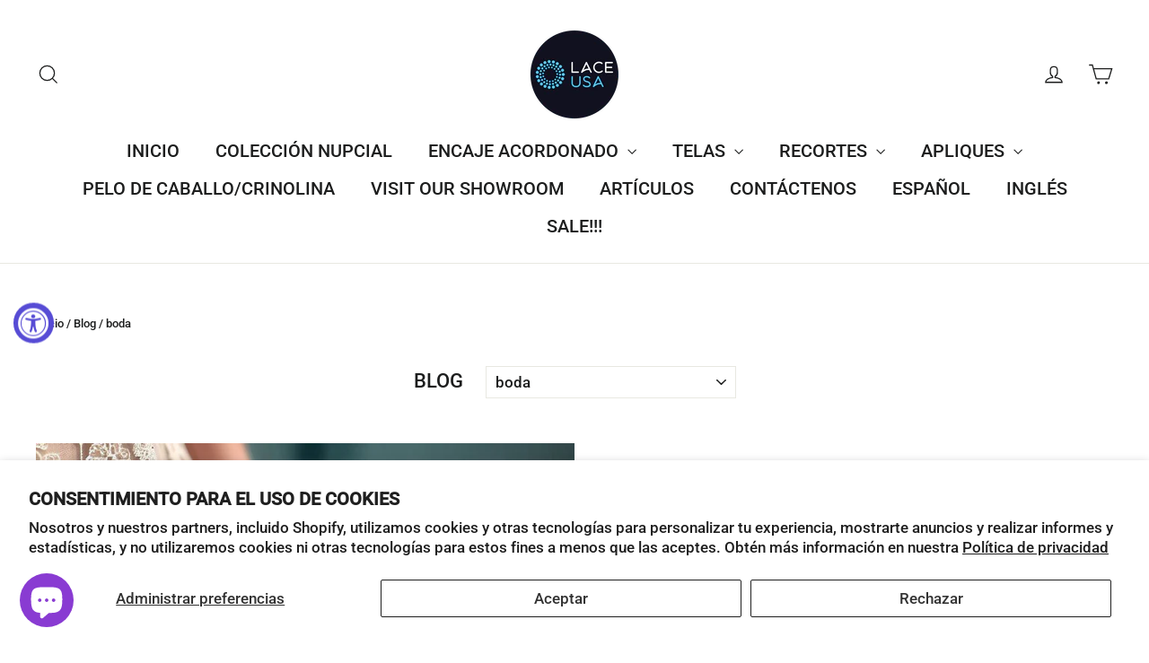

--- FILE ---
content_type: text/html; charset=utf-8
request_url: https://www.laceusa.com/es/blogs/laceusa-news/tagged/boda
body_size: 56546
content:
<!doctype html>
<html class="no-js" lang="es" dir="ltr">
<head>
  <meta charset="utf-8">
  <meta http-equiv="X-UA-Compatible" content="IE=edge,chrome=1">
  <meta name="viewport" content="width=device-width,initial-scale=1">
  <meta name="theme-color" content="#ae0b0b">
  <link rel="canonical" href="https://www.laceusa.com/es/blogs/laceusa-news/tagged/boda">
  <link rel="preconnect" href="https://cdn.shopify.com" crossorigin>
  <link rel="preconnect" href="https://fonts.shopifycdn.com" crossorigin>
  <link rel="dns-prefetch" href="https://productreviews.shopifycdn.com">
  <link rel="dns-prefetch" href="https://ajax.googleapis.com">
  <link rel="dns-prefetch" href="https://maps.googleapis.com">
  <link rel="dns-prefetch" href="https://maps.gstatic.com"><link rel="shortcut icon" href="//www.laceusa.com/cdn/shop/files/LaceUSA-Favicon_1_32x32.png?v=1662093546" type="image/png" /><title>Blog de encaje de EE. UU.
 &ndash; Etiquetado &quot;boda&quot;&ndash; Lace USA
</title>
<meta property="og:site_name" content="Lace USA">
  <meta property="og:url" content="https://www.laceusa.com/es/blogs/laceusa-news/tagged/boda">
  <meta property="og:title" content="Blog de encaje de EE. UU.">
  <meta property="og:type" content="website">
  <meta property="og:description" content="Nos hemos especializado en todo tipo de telas bordadas, adornos y apliques para novias, veladas, quinceañeras, dulces dieciséis, madre de la novia y el novio, fiesta, graduación y cualquier otro tipo de ocasión especial desde 1986."><meta property="og:image" content="http://www.laceusa.com/cdn/shop/files/WhatsApp_Image_2022-09-02_at_1.32.17_PM.jpg?v=1677534110">
    <meta property="og:image:secure_url" content="https://www.laceusa.com/cdn/shop/files/WhatsApp_Image_2022-09-02_at_1.32.17_PM.jpg?v=1677534110">
    <meta property="og:image:width" content="768">
    <meta property="og:image:height" content="768"><meta name="twitter:site" content="@">
  <meta name="twitter:card" content="summary_large_image">
  <meta name="twitter:title" content="Blog de encaje de EE. UU.">
  <meta name="twitter:description" content="Nos hemos especializado en todo tipo de telas bordadas, adornos y apliques para novias, veladas, quinceañeras, dulces dieciséis, madre de la novia y el novio, fiesta, graduación y cualquier otro tipo de ocasión especial desde 1986.">
<style data-shopify>@font-face {
  font-family: Roboto;
  font-weight: 500;
  font-style: normal;
  font-display: swap;
  src: url("//www.laceusa.com/cdn/fonts/roboto/roboto_n5.250d51708d76acbac296b0e21ede8f81de4e37aa.woff2") format("woff2"),
       url("//www.laceusa.com/cdn/fonts/roboto/roboto_n5.535e8c56f4cbbdea416167af50ab0ff1360a3949.woff") format("woff");
}

  

  
  
  
</style><link href="//www.laceusa.com/cdn/shop/t/114/assets/theme.css?v=32108841929796978081735945998" rel="stylesheet" type="text/css" media="all" />
<style data-shopify>:root {
    --typeHeaderPrimary: Roboto;
    --typeHeaderFallback: sans-serif;
    --typeHeaderSize: 22px;
    --typeHeaderWeight: 500;
    --typeHeaderLineHeight: 1.1;
    --typeHeaderSpacing: 0.0em;

    --typeBasePrimary:"system_ui";
    --typeBaseFallback:-apple-system, 'Segoe UI', Roboto, 'Helvetica Neue', 'Noto Sans', 'Liberation Sans', Arial, sans-serif, 'Apple Color Emoji', 'Segoe UI Emoji', 'Segoe UI Symbol', 'Noto Color Emoji';
    --typeBaseSize: 17px;
    --typeBaseWeight: 400;
    --typeBaseLineHeight: 1.1;
    --typeBaseSpacing: 0.0em;

    --iconWeight: 3px;
    --iconLinecaps: miter;

    --animateImagesStyle: zoom-fade;
    --animateImagesStyleSmall: zoom-fade-small;
    --animateSectionsBackgroundStyle: fade-in;
    --animateSectionsTextStyle: rise-up;
    --animateSectionsTextStyleAppendOut: rise-up-out;

    --colorAnnouncement: #1c1d1d;
    --colorAnnouncementText: #ffffff;

    --colorBody: #ffffff;
    --colorBodyAlpha05: rgba(255, 255, 255, 0.05);
    --colorBodyDim: #f2f2f2;
    --colorBodyLightDim: #fafafa;
    --colorBodyMediumDim: #f5f5f5;

    --colorBorder: #e8e8e1;

    --colorBtnPrimary: #ae0b0b;
    --colorBtnPrimaryDim: #960909;
    --colorBtnPrimaryText: #ffffff;

    --colorCartDot: #ff4f33;

    --colorDrawers: #ffffff;
    --colorDrawersDim: #f2f2f2;
    --colorDrawerBorder: #e8e8e1;
    --colorDrawerText: #000000;
    --colorDrawerTextDarken: #000000;
    --colorDrawerButton: #dc0a0a;
    --colorDrawerButtonText: #ffffff;

    --colorFooter: #111111;
    --colorFooterText: #ffffff;
    --colorFooterTextAlpha01: rgba(255, 255, 255, 0.1);
    --colorFooterTextAlpha012: rgba(255, 255, 255, 0.12);
    --colorFooterTextAlpha06: rgba(255, 255, 255, 0.6);

    --colorHeroText: #ffffff;

    --colorInputBg: #ffffff;
    --colorInputBgDim: #f2f2f2;
    --colorInputBgDark: #e6e6e6;
    --colorInputText: #1c1d1d;

    --colorLink: #1c1d1d;

    --colorModalBg: rgba(0, 0, 0, 0.6);

    --colorNav: #ffffff;
    --colorNavText: #1c1d1d;

    --colorSalePrice: #fc0202;
    --colorSaleTag: #fa1111;
    --colorSaleTagText: #ffffff;

    --colorTextBody: #1c1d1d;
    --colorTextBodyAlpha0025: rgba(28, 29, 29, 0.03);
    --colorTextBodyAlpha005: rgba(28, 29, 29, 0.05);
    --colorTextBodyAlpha008: rgba(28, 29, 29, 0.08);
    --colorTextBodyAlpha01: rgba(28, 29, 29, 0.1);
    --colorTextBodyAlpha035: rgba(28, 29, 29, 0.35);

    --colorSmallImageBg: #ffffff;
    --colorLargeImageBg: #1c1d1d;

    --urlIcoSelect: url(//www.laceusa.com/cdn/shop/t/114/assets/ico-select.svg);
    --urlIcoSelectFooter: url(//www.laceusa.com/cdn/shop/t/114/assets/ico-select-footer.svg);
    --urlIcoSelectWhite: url(//www.laceusa.com/cdn/shop/t/114/assets/ico-select-white.svg);

    --urlButtonArrowPng: url(//www.laceusa.com/cdn/shop/t/114/assets/button-arrow.png);
    --urlButtonArrow2xPng: url(//www.laceusa.com/cdn/shop/t/114/assets/button-arrow-2x.png);
    --urlButtonArrowBlackPng: url(//www.laceusa.com/cdn/shop/t/114/assets/button-arrow-black.png);
    --urlButtonArrowBlack2xPng: url(//www.laceusa.com/cdn/shop/t/114/assets/button-arrow-black-2x.png);

    --sizeChartMargin: 25px 0;
    --sizeChartIconMargin: 5px;

    --newsletterReminderPadding: 30px 35px;

    /*Shop Pay Installments*/
    --color-body-text: #1c1d1d;
    --color-body: #ffffff;
    --color-bg: #ffffff;
  }

  
.collection-hero__content:before,
  .hero__image-wrapper:before,
  .hero__media:before {
    background-image: linear-gradient(to bottom, rgba(0, 0, 0, 0.12) 0%, rgba(0, 0, 0, 0.12) 40%, rgba(0, 0, 0, 0.16) 100%);
  }

  .skrim__item-content .skrim__overlay:after {
    background-image: linear-gradient(to bottom, rgba(0, 0, 0, 0.12) 30%, rgba(0, 0, 0, 0.16) 100%);
  }

  .placeholder-content {
    background-image: linear-gradient(100deg, #ffffff 40%, #f7f7f7 63%, #ffffff 79%);
  }</style><script>
    document.documentElement.className = document.documentElement.className.replace('no-js', 'js');

    window.theme = window.theme || {};
    theme.routes = {
      home: "/es",
      cart: "/es/cart.js",
      cartPage: "/es/cart",
      cartAdd: "/es/cart/add.js",
      cartChange: "/es/cart/change.js",
      search: "/es/search",
      predictiveSearch: "/es/search/suggest"
    };
    theme.strings = {
      soldOut: "Agotado",
      unavailable: "No disponible",
      inStockLabel: "En stock",
      oneStockLabel: "[count] en stock",
      otherStockLabel: "[count] en stock",
      willNotShipUntil: "Será enviado después [date]",
      willBeInStockAfter: "Estará disponible después [date]",
      waitingForStock: "Pedido pendiente, envío pronto",
      cartSavings: "Está ahorrando [savings]",
      cartEmpty: "Su carrito actualmente está vacío.",
      cartTermsConfirmation: "Debe aceptar los términos y condiciones de venta para pagar",
      searchCollections: "Colecciones",
      searchPages: "Páginas",
      searchArticles: "Artículos",
      maxQuantity: "Solo puedes tener [quantity] de [title] en tu carrito."
    };
    theme.settings = {
      cartType: "drawer",
      isCustomerTemplate: false,
      moneyFormat: "${{amount}}",
      predictiveSearch: true,
      predictiveSearchType: null,
      quickView: true,
      themeName: 'Motion',
      themeVersion: "10.6.1"
    };
  </script>

  <script>window.performance && window.performance.mark && window.performance.mark('shopify.content_for_header.start');</script><meta name="google-site-verification" content="DNo_77fORe34aH5MYGTwLvcYBa7_HOey9a3m34YKNsU">
<meta name="google-site-verification" content="iN21Loj4v_48uWH5K1fMb6eQ3JJojbtbEgj-lngXAuQ">
<meta name="facebook-domain-verification" content="b9bs1tiodmyzqf972at9uimupg0uen">
<meta name="facebook-domain-verification" content="n3mq6sq5abeb8cq7jr08uw1xfh8xtr">
<meta name="google-site-verification" content="DNo_77fORe34aH5MYGTwLvcYBa7_HOey9a3m34YKNsU">
<meta id="shopify-digital-wallet" name="shopify-digital-wallet" content="/60049981614/digital_wallets/dialog">
<meta name="shopify-checkout-api-token" content="72944638c85fc7bd424d995ed2aeccda">
<meta id="in-context-paypal-metadata" data-shop-id="60049981614" data-venmo-supported="false" data-environment="production" data-locale="es_ES" data-paypal-v4="true" data-currency="USD">
<link rel="alternate" type="application/atom+xml" title="Feed" href="/es/blogs/laceusa-news/tagged/boda.atom" />
<link rel="next" href="/es/blogs/laceusa-news/tagged/boda?page=2">
<link rel="alternate" hreflang="x-default" href="https://www.laceusa.com/blogs/laceusa-news/tagged/boda">
<link rel="alternate" hreflang="en" href="https://www.laceusa.com/blogs/laceusa-news/tagged/boda">
<link rel="alternate" hreflang="es" href="https://www.laceusa.com/es/blogs/laceusa-news/tagged/boda">
<script async="async" src="/checkouts/internal/preloads.js?locale=es-US"></script>
<link rel="preconnect" href="https://shop.app" crossorigin="anonymous">
<script async="async" src="https://shop.app/checkouts/internal/preloads.js?locale=es-US&shop_id=60049981614" crossorigin="anonymous"></script>
<script id="apple-pay-shop-capabilities" type="application/json">{"shopId":60049981614,"countryCode":"US","currencyCode":"USD","merchantCapabilities":["supports3DS"],"merchantId":"gid:\/\/shopify\/Shop\/60049981614","merchantName":"Lace USA","requiredBillingContactFields":["postalAddress","email","phone"],"requiredShippingContactFields":["postalAddress","email","phone"],"shippingType":"shipping","supportedNetworks":["visa","masterCard","amex","discover","elo","jcb"],"total":{"type":"pending","label":"Lace USA","amount":"1.00"},"shopifyPaymentsEnabled":true,"supportsSubscriptions":true}</script>
<script id="shopify-features" type="application/json">{"accessToken":"72944638c85fc7bd424d995ed2aeccda","betas":["rich-media-storefront-analytics"],"domain":"www.laceusa.com","predictiveSearch":true,"shopId":60049981614,"locale":"es"}</script>
<script>var Shopify = Shopify || {};
Shopify.shop = "laceusafabrics.myshopify.com";
Shopify.locale = "es";
Shopify.currency = {"active":"USD","rate":"1.0"};
Shopify.country = "US";
Shopify.theme = {"name":"Updated   main   LIVE .1-2-25..","id":139808080046,"schema_name":"Motion","schema_version":"10.6.1","theme_store_id":847,"role":"main"};
Shopify.theme.handle = "null";
Shopify.theme.style = {"id":null,"handle":null};
Shopify.cdnHost = "www.laceusa.com/cdn";
Shopify.routes = Shopify.routes || {};
Shopify.routes.root = "/es/";</script>
<script type="module">!function(o){(o.Shopify=o.Shopify||{}).modules=!0}(window);</script>
<script>!function(o){function n(){var o=[];function n(){o.push(Array.prototype.slice.apply(arguments))}return n.q=o,n}var t=o.Shopify=o.Shopify||{};t.loadFeatures=n(),t.autoloadFeatures=n()}(window);</script>
<script>
  window.ShopifyPay = window.ShopifyPay || {};
  window.ShopifyPay.apiHost = "shop.app\/pay";
  window.ShopifyPay.redirectState = null;
</script>
<script id="shop-js-analytics" type="application/json">{"pageType":"blog"}</script>
<script defer="defer" async type="module" src="//www.laceusa.com/cdn/shopifycloud/shop-js/modules/v2/client.init-shop-cart-sync_2Gr3Q33f.es.esm.js"></script>
<script defer="defer" async type="module" src="//www.laceusa.com/cdn/shopifycloud/shop-js/modules/v2/chunk.common_noJfOIa7.esm.js"></script>
<script defer="defer" async type="module" src="//www.laceusa.com/cdn/shopifycloud/shop-js/modules/v2/chunk.modal_Deo2FJQo.esm.js"></script>
<script type="module">
  await import("//www.laceusa.com/cdn/shopifycloud/shop-js/modules/v2/client.init-shop-cart-sync_2Gr3Q33f.es.esm.js");
await import("//www.laceusa.com/cdn/shopifycloud/shop-js/modules/v2/chunk.common_noJfOIa7.esm.js");
await import("//www.laceusa.com/cdn/shopifycloud/shop-js/modules/v2/chunk.modal_Deo2FJQo.esm.js");

  window.Shopify.SignInWithShop?.initShopCartSync?.({"fedCMEnabled":true,"windoidEnabled":true});

</script>
<script>
  window.Shopify = window.Shopify || {};
  if (!window.Shopify.featureAssets) window.Shopify.featureAssets = {};
  window.Shopify.featureAssets['shop-js'] = {"shop-cart-sync":["modules/v2/client.shop-cart-sync_CLKquFP5.es.esm.js","modules/v2/chunk.common_noJfOIa7.esm.js","modules/v2/chunk.modal_Deo2FJQo.esm.js"],"init-fed-cm":["modules/v2/client.init-fed-cm_UIHl99eI.es.esm.js","modules/v2/chunk.common_noJfOIa7.esm.js","modules/v2/chunk.modal_Deo2FJQo.esm.js"],"shop-cash-offers":["modules/v2/client.shop-cash-offers_CmfU17z0.es.esm.js","modules/v2/chunk.common_noJfOIa7.esm.js","modules/v2/chunk.modal_Deo2FJQo.esm.js"],"shop-login-button":["modules/v2/client.shop-login-button_TNcmr2ON.es.esm.js","modules/v2/chunk.common_noJfOIa7.esm.js","modules/v2/chunk.modal_Deo2FJQo.esm.js"],"pay-button":["modules/v2/client.pay-button_Bev6HBFS.es.esm.js","modules/v2/chunk.common_noJfOIa7.esm.js","modules/v2/chunk.modal_Deo2FJQo.esm.js"],"shop-button":["modules/v2/client.shop-button_D1FAYBb2.es.esm.js","modules/v2/chunk.common_noJfOIa7.esm.js","modules/v2/chunk.modal_Deo2FJQo.esm.js"],"avatar":["modules/v2/client.avatar_BTnouDA3.es.esm.js"],"init-windoid":["modules/v2/client.init-windoid_DEZXpPDW.es.esm.js","modules/v2/chunk.common_noJfOIa7.esm.js","modules/v2/chunk.modal_Deo2FJQo.esm.js"],"init-shop-for-new-customer-accounts":["modules/v2/client.init-shop-for-new-customer-accounts_BplbpZyb.es.esm.js","modules/v2/client.shop-login-button_TNcmr2ON.es.esm.js","modules/v2/chunk.common_noJfOIa7.esm.js","modules/v2/chunk.modal_Deo2FJQo.esm.js"],"init-shop-email-lookup-coordinator":["modules/v2/client.init-shop-email-lookup-coordinator_HqkMc84a.es.esm.js","modules/v2/chunk.common_noJfOIa7.esm.js","modules/v2/chunk.modal_Deo2FJQo.esm.js"],"init-shop-cart-sync":["modules/v2/client.init-shop-cart-sync_2Gr3Q33f.es.esm.js","modules/v2/chunk.common_noJfOIa7.esm.js","modules/v2/chunk.modal_Deo2FJQo.esm.js"],"shop-toast-manager":["modules/v2/client.shop-toast-manager_SugAQS8a.es.esm.js","modules/v2/chunk.common_noJfOIa7.esm.js","modules/v2/chunk.modal_Deo2FJQo.esm.js"],"init-customer-accounts":["modules/v2/client.init-customer-accounts_fxIyJgvX.es.esm.js","modules/v2/client.shop-login-button_TNcmr2ON.es.esm.js","modules/v2/chunk.common_noJfOIa7.esm.js","modules/v2/chunk.modal_Deo2FJQo.esm.js"],"init-customer-accounts-sign-up":["modules/v2/client.init-customer-accounts-sign-up_DnItKKRk.es.esm.js","modules/v2/client.shop-login-button_TNcmr2ON.es.esm.js","modules/v2/chunk.common_noJfOIa7.esm.js","modules/v2/chunk.modal_Deo2FJQo.esm.js"],"shop-follow-button":["modules/v2/client.shop-follow-button_Bfwbpk3m.es.esm.js","modules/v2/chunk.common_noJfOIa7.esm.js","modules/v2/chunk.modal_Deo2FJQo.esm.js"],"checkout-modal":["modules/v2/client.checkout-modal_BA6xEtNy.es.esm.js","modules/v2/chunk.common_noJfOIa7.esm.js","modules/v2/chunk.modal_Deo2FJQo.esm.js"],"shop-login":["modules/v2/client.shop-login_D2RP8Rbe.es.esm.js","modules/v2/chunk.common_noJfOIa7.esm.js","modules/v2/chunk.modal_Deo2FJQo.esm.js"],"lead-capture":["modules/v2/client.lead-capture_Dq1M6aah.es.esm.js","modules/v2/chunk.common_noJfOIa7.esm.js","modules/v2/chunk.modal_Deo2FJQo.esm.js"],"payment-terms":["modules/v2/client.payment-terms_DYWUeaxY.es.esm.js","modules/v2/chunk.common_noJfOIa7.esm.js","modules/v2/chunk.modal_Deo2FJQo.esm.js"]};
</script>
<script>(function() {
  var isLoaded = false;
  function asyncLoad() {
    if (isLoaded) return;
    isLoaded = true;
    var urls = ["\/\/cdn.shopify.com\/proxy\/8de5334a089ecce67d98e036e1a6407bf9cc557ed01c46e2d7294380d6f7a7f2\/bingshoppingtool-t2app-prod.trafficmanager.net\/uet\/tracking_script?shop=laceusafabrics.myshopify.com\u0026sp-cache-control=cHVibGljLCBtYXgtYWdlPTkwMA","https:\/\/storage.nfcube.com\/instafeed-ddb08e72d1f59acfc2da83bd8f4a7804.js?shop=laceusafabrics.myshopify.com"];
    for (var i = 0; i < urls.length; i++) {
      var s = document.createElement('script');
      s.type = 'text/javascript';
      s.async = true;
      s.src = urls[i];
      var x = document.getElementsByTagName('script')[0];
      x.parentNode.insertBefore(s, x);
    }
  };
  if(window.attachEvent) {
    window.attachEvent('onload', asyncLoad);
  } else {
    window.addEventListener('load', asyncLoad, false);
  }
})();</script>
<script id="__st">var __st={"a":60049981614,"offset":-28800,"reqid":"08cfdd6a-f2f1-472f-bdb6-6beaa000d33e-1769301998","pageurl":"www.laceusa.com\/es\/blogs\/laceusa-news\/tagged\/boda","s":"blogs-82447433902","u":"331ad31090a6","p":"blog","rtyp":"blog","rid":82447433902};</script>
<script>window.ShopifyPaypalV4VisibilityTracking = true;</script>
<script id="captcha-bootstrap">!function(){'use strict';const t='contact',e='account',n='new_comment',o=[[t,t],['blogs',n],['comments',n],[t,'customer']],c=[[e,'customer_login'],[e,'guest_login'],[e,'recover_customer_password'],[e,'create_customer']],r=t=>t.map((([t,e])=>`form[action*='/${t}']:not([data-nocaptcha='true']) input[name='form_type'][value='${e}']`)).join(','),a=t=>()=>t?[...document.querySelectorAll(t)].map((t=>t.form)):[];function s(){const t=[...o],e=r(t);return a(e)}const i='password',u='form_key',d=['recaptcha-v3-token','g-recaptcha-response','h-captcha-response',i],f=()=>{try{return window.sessionStorage}catch{return}},m='__shopify_v',_=t=>t.elements[u];function p(t,e,n=!1){try{const o=window.sessionStorage,c=JSON.parse(o.getItem(e)),{data:r}=function(t){const{data:e,action:n}=t;return t[m]||n?{data:e,action:n}:{data:t,action:n}}(c);for(const[e,n]of Object.entries(r))t.elements[e]&&(t.elements[e].value=n);n&&o.removeItem(e)}catch(o){console.error('form repopulation failed',{error:o})}}const l='form_type',E='cptcha';function T(t){t.dataset[E]=!0}const w=window,h=w.document,L='Shopify',v='ce_forms',y='captcha';let A=!1;((t,e)=>{const n=(g='f06e6c50-85a8-45c8-87d0-21a2b65856fe',I='https://cdn.shopify.com/shopifycloud/storefront-forms-hcaptcha/ce_storefront_forms_captcha_hcaptcha.v1.5.2.iife.js',D={infoText:'Protegido por hCaptcha',privacyText:'Privacidad',termsText:'Términos'},(t,e,n)=>{const o=w[L][v],c=o.bindForm;if(c)return c(t,g,e,D).then(n);var r;o.q.push([[t,g,e,D],n]),r=I,A||(h.body.append(Object.assign(h.createElement('script'),{id:'captcha-provider',async:!0,src:r})),A=!0)});var g,I,D;w[L]=w[L]||{},w[L][v]=w[L][v]||{},w[L][v].q=[],w[L][y]=w[L][y]||{},w[L][y].protect=function(t,e){n(t,void 0,e),T(t)},Object.freeze(w[L][y]),function(t,e,n,w,h,L){const[v,y,A,g]=function(t,e,n){const i=e?o:[],u=t?c:[],d=[...i,...u],f=r(d),m=r(i),_=r(d.filter((([t,e])=>n.includes(e))));return[a(f),a(m),a(_),s()]}(w,h,L),I=t=>{const e=t.target;return e instanceof HTMLFormElement?e:e&&e.form},D=t=>v().includes(t);t.addEventListener('submit',(t=>{const e=I(t);if(!e)return;const n=D(e)&&!e.dataset.hcaptchaBound&&!e.dataset.recaptchaBound,o=_(e),c=g().includes(e)&&(!o||!o.value);(n||c)&&t.preventDefault(),c&&!n&&(function(t){try{if(!f())return;!function(t){const e=f();if(!e)return;const n=_(t);if(!n)return;const o=n.value;o&&e.removeItem(o)}(t);const e=Array.from(Array(32),(()=>Math.random().toString(36)[2])).join('');!function(t,e){_(t)||t.append(Object.assign(document.createElement('input'),{type:'hidden',name:u})),t.elements[u].value=e}(t,e),function(t,e){const n=f();if(!n)return;const o=[...t.querySelectorAll(`input[type='${i}']`)].map((({name:t})=>t)),c=[...d,...o],r={};for(const[a,s]of new FormData(t).entries())c.includes(a)||(r[a]=s);n.setItem(e,JSON.stringify({[m]:1,action:t.action,data:r}))}(t,e)}catch(e){console.error('failed to persist form',e)}}(e),e.submit())}));const S=(t,e)=>{t&&!t.dataset[E]&&(n(t,e.some((e=>e===t))),T(t))};for(const o of['focusin','change'])t.addEventListener(o,(t=>{const e=I(t);D(e)&&S(e,y())}));const B=e.get('form_key'),M=e.get(l),P=B&&M;t.addEventListener('DOMContentLoaded',(()=>{const t=y();if(P)for(const e of t)e.elements[l].value===M&&p(e,B);[...new Set([...A(),...v().filter((t=>'true'===t.dataset.shopifyCaptcha))])].forEach((e=>S(e,t)))}))}(h,new URLSearchParams(w.location.search),n,t,e,['guest_login'])})(!0,!0)}();</script>
<script integrity="sha256-4kQ18oKyAcykRKYeNunJcIwy7WH5gtpwJnB7kiuLZ1E=" data-source-attribution="shopify.loadfeatures" defer="defer" src="//www.laceusa.com/cdn/shopifycloud/storefront/assets/storefront/load_feature-a0a9edcb.js" crossorigin="anonymous"></script>
<script crossorigin="anonymous" defer="defer" src="//www.laceusa.com/cdn/shopifycloud/storefront/assets/shopify_pay/storefront-65b4c6d7.js?v=20250812"></script>
<script data-source-attribution="shopify.dynamic_checkout.dynamic.init">var Shopify=Shopify||{};Shopify.PaymentButton=Shopify.PaymentButton||{isStorefrontPortableWallets:!0,init:function(){window.Shopify.PaymentButton.init=function(){};var t=document.createElement("script");t.src="https://www.laceusa.com/cdn/shopifycloud/portable-wallets/latest/portable-wallets.es.js",t.type="module",document.head.appendChild(t)}};
</script>
<script data-source-attribution="shopify.dynamic_checkout.buyer_consent">
  function portableWalletsHideBuyerConsent(e){var t=document.getElementById("shopify-buyer-consent"),n=document.getElementById("shopify-subscription-policy-button");t&&n&&(t.classList.add("hidden"),t.setAttribute("aria-hidden","true"),n.removeEventListener("click",e))}function portableWalletsShowBuyerConsent(e){var t=document.getElementById("shopify-buyer-consent"),n=document.getElementById("shopify-subscription-policy-button");t&&n&&(t.classList.remove("hidden"),t.removeAttribute("aria-hidden"),n.addEventListener("click",e))}window.Shopify?.PaymentButton&&(window.Shopify.PaymentButton.hideBuyerConsent=portableWalletsHideBuyerConsent,window.Shopify.PaymentButton.showBuyerConsent=portableWalletsShowBuyerConsent);
</script>
<script data-source-attribution="shopify.dynamic_checkout.cart.bootstrap">document.addEventListener("DOMContentLoaded",(function(){function t(){return document.querySelector("shopify-accelerated-checkout-cart, shopify-accelerated-checkout")}if(t())Shopify.PaymentButton.init();else{new MutationObserver((function(e,n){t()&&(Shopify.PaymentButton.init(),n.disconnect())})).observe(document.body,{childList:!0,subtree:!0})}}));
</script>
<script id='scb4127' type='text/javascript' async='' src='https://www.laceusa.com/cdn/shopifycloud/privacy-banner/storefront-banner.js'></script><link id="shopify-accelerated-checkout-styles" rel="stylesheet" media="screen" href="https://www.laceusa.com/cdn/shopifycloud/portable-wallets/latest/accelerated-checkout-backwards-compat.css" crossorigin="anonymous">
<style id="shopify-accelerated-checkout-cart">
        #shopify-buyer-consent {
  margin-top: 1em;
  display: inline-block;
  width: 100%;
}

#shopify-buyer-consent.hidden {
  display: none;
}

#shopify-subscription-policy-button {
  background: none;
  border: none;
  padding: 0;
  text-decoration: underline;
  font-size: inherit;
  cursor: pointer;
}

#shopify-subscription-policy-button::before {
  box-shadow: none;
}

      </style>

<script>window.performance && window.performance.mark && window.performance.mark('shopify.content_for_header.end');</script>

  <script src="//www.laceusa.com/cdn/shop/t/114/assets/vendor-scripts-v14.js" defer="defer"></script><link rel="stylesheet" href="//www.laceusa.com/cdn/shop/t/114/assets/country-flags.css"><script src="//www.laceusa.com/cdn/shop/t/114/assets/theme.js?v=90819898807755542981735945997" defer="defer"></script>
<!-- BEGIN app block: shopify://apps/instafeed/blocks/head-block/c447db20-095d-4a10-9725-b5977662c9d5 --><link rel="preconnect" href="https://cdn.nfcube.com/">
<link rel="preconnect" href="https://scontent.cdninstagram.com/">


  <script>
    document.addEventListener('DOMContentLoaded', function () {
      let instafeedScript = document.createElement('script');

      
        instafeedScript.src = 'https://storage.nfcube.com/instafeed-ddb08e72d1f59acfc2da83bd8f4a7804.js';
      

      document.body.appendChild(instafeedScript);
    });
  </script>





<!-- END app block --><!-- BEGIN app block: shopify://apps/variant-descriptions-king/blocks/starapps-vdk-embed/64ff6e50-a483-478c-8000-9738548f9c28 -->


<!-- END app block --><!-- BEGIN app block: shopify://apps/swatch-king/blocks/variant-swatch-king/0850b1e4-ba30-4a0d-a8f4-f9a939276d7d -->


















































  <script>
    window.vsk_data = function(){
      return {
        "block_collection_settings": {"alignment":"left","enable":true,"swatch_location":"After image","switch_on_hover":true,"preselect_variant":false,"current_template":"blog"},
        "currency": "USD",
        "currency_symbol": "$",
        "primary_locale": "en",
        "localized_string": {},
        "app_setting_styles": {"products_swatch_presentation":{"slide_left_button_svg":"","slide_right_button_svg":""},"collections_swatch_presentation":{"minified":false,"minified_products":false,"minified_template":"+{count}","slide_left_button_svg":"","minified_display_count":[3,6],"slide_right_button_svg":""}},
        "app_setting": {"display_logs":false,"default_preset":2245,"pre_hide_strategy":"hide-all-theme-selectors","swatch_url_source":"cdn","product_data_source":"storefront","data_url_source":"cdn","new_script":true},
        "app_setting_config": {"app_execution_strategy":"all","collections_options_disabled":null,"default_swatch_image":"","do_not_select_an_option":{"text":"Select a {{ option_name }}","status":true,"control_add_to_cart":true,"allow_virtual_trigger":true,"make_a_selection_text":"Select a {{ option_name }}","auto_select_options_list":[]},"history_free_group_navigation":false,"notranslate":false,"products_options_disabled":null,"size_chart":{"type":"theme","labels":"size,sizes,taille,größe,tamanho,tamaño,koko,サイズ","position":"right","size_chart_app":"","size_chart_app_css":"","size_chart_app_selector":""},"session_storage_timeout_seconds":60,"enable_swatch":{"cart":{"enable_on_cart_product_grid":true,"enable_on_cart_featured_product":true},"home":{"enable_on_home_product_grid":true,"enable_on_home_featured_product":true},"pages":{"enable_on_custom_product_grid":true,"enable_on_custom_featured_product":true},"article":{"enable_on_article_product_grid":true,"enable_on_article_featured_product":true},"products":{"enable_on_main_product":true,"enable_on_product_grid":true},"collections":{"enable_on_collection_quick_view":true,"enable_on_collection_product_grid":true},"list_collections":{"enable_on_list_collection_quick_view":true,"enable_on_list_collection_product_grid":true}},"product_template":{"group_swatches":true,"variant_swatches":true},"product_batch_size":250,"use_optimized_urls":true,"enable_error_tracking":true,"enable_event_tracking":false,"preset_badge":{"order":[{"name":"sold_out","order":0},{"name":"sale","order":1},{"name":"new","order":2}],"new_badge_text":"NEW","new_badge_color":"#FFFFFF","sale_badge_text":"SALE","sale_badge_color":"#FFFFFF","new_badge_bg_color":"#121212D1","sale_badge_bg_color":"#D91C01D1","sold_out_badge_text":"SOLD OUT","sold_out_badge_color":"#FFFFFF","new_show_when_all_same":false,"sale_show_when_all_same":false,"sold_out_badge_bg_color":"#BBBBBBD1","new_product_max_duration":90,"sold_out_show_when_all_same":true,"min_price_diff_for_sale_badge":5}},
        "theme_settings_map": {"140016320686":34404,"140737020078":34404,"139808080046":34404,"142099873966":222124,"142152368302":366607,"143469674670":34404,"137527066798":34404,"149031682222":34404,"133653332142":34404,"135019528366":34404,"133734465710":34404,"134758596782":34404,"137544007854":222124,"136642527406":34404,"137206759598":34404,"137529163950":34404,"138051453102":34404,"149031616686":366607},
        "theme_settings": {"34404":{"id":34404,"configurations":{"products":{"theme_type":"dawn","swatch_root":{"position":"before","selector":".product__quantity","groups_selector":"","section_selector":".template-product [data-section-type=\"product\"], .modal--is-active [data-section-type=\"product\"], [data-section-type=\"product-template\"], .modal--is-active [data-section-type=\"product-template\"]","secondary_position":"","secondary_selector":"","use_section_as_root":true},"option_selectors":".variant-wrapper input,.variant-wrapper select","selectors_to_hide":[".variant-wrapper",".variant-wrapper-sa"],"json_data_selector":"","add_to_cart_selector":"[name=\"add\"]","custom_button_params":{"data":[{"value_attribute":"data-value","option_attribute":"data-name"}],"selected_selector":".active"},"option_index_attributes":["data-index","data-option-position","data-object","data-product-option","data-option-index","name"],"add_to_cart_text_selector":"[name=\"add\"]\u003espan","selectors_to_hide_override":"","add_to_cart_enabled_classes":"","add_to_cart_disabled_classes":""},"collections":{"grid_updates":[{"name":"On sale","template":"\u003cdiv class=\"grid-product__tag grid-product__tag--sale\" {{display_on_available}} {{display_on_sale}}\u003eSave {{ price_difference_with_format }}\n\u003c\/div\u003e","display_position":"top","display_selector":".grid-product__content","element_selector":".grid-product__tag:not(.grid-product__tag--sold-out)"},{"name":"Sold out","template":"\u003cdiv class=\"grid-product__tag grid-product__tag--sold-out\" {{display_on_sold_out}}\u003e\nSold Out\u003c\/div\u003e","display_position":"top","display_selector":".grid-product__content","element_selector":".grid-product__tag:not(.grid-product__tag--sale)"},{"name":"price","template":"\u003cspan class=\"grid-product__price--original\" {display_on_sale}\u003e{{compare_at_price_with_format}}\u003c\/span\u003e\n\u003cspan class=\"sale-price\"\u003e{price_with_format}\u003c\/span\u003e","display_position":"replace","display_selector":".grid-product__price","element_selector":""}],"data_selectors":{"url":"a","title":".grid-product__title","attributes":["data-product-id:pid","data-id:pid"],"form_input":"[name=\"id\"]","featured_image":".grid__image-ratio img","secondary_image":".grid-product__secondary-image img"},"swatch_position":"after","attribute_updates":[{"selector":null,"template":null,"attribute":null}],"selectors_to_hide":[".grid-product__colors"],"json_data_selector":"[sa-swatch-json]","swatch_root_selector":"#CollectionSection .grid-product, .product-recommendations .grid-product","swatch_display_options":[{"label":"After image","position":"after","selector":".grid-product__image-mask"},{"label":"After price","position":"after","selector":".grid-product__price"},{"label":"After title","position":"after","selector":".grid-product__title"}],"swatch_display_selector":".grid-product__price"}},"settings":{"products":{"handleize":false,"init_deferred":false,"label_split_symbol":"-","size_chart_selector":"","persist_group_variant":true,"hide_single_value_option":"none"},"collections":{"layer_index":12,"display_label":false,"continuous_lookup":3000,"json_data_from_api":true,"label_split_symbol":"-","price_trailing_zeroes":false,"hide_single_value_option":"all"}},"custom_scripts":[],"custom_css":".grid-product__link--disabled .grid-product__image-mask {opacity: 1 !important;}","theme_store_ids":[847],"schema_theme_names":["Motion"],"pre_hide_css_code":null},"34404":{"id":34404,"configurations":{"products":{"theme_type":"dawn","swatch_root":{"position":"before","selector":".product__quantity","groups_selector":"","section_selector":".template-product [data-section-type=\"product\"], .modal--is-active [data-section-type=\"product\"], [data-section-type=\"product-template\"], .modal--is-active [data-section-type=\"product-template\"]","secondary_position":"","secondary_selector":"","use_section_as_root":true},"option_selectors":".variant-wrapper input,.variant-wrapper select","selectors_to_hide":[".variant-wrapper",".variant-wrapper-sa"],"json_data_selector":"","add_to_cart_selector":"[name=\"add\"]","custom_button_params":{"data":[{"value_attribute":"data-value","option_attribute":"data-name"}],"selected_selector":".active"},"option_index_attributes":["data-index","data-option-position","data-object","data-product-option","data-option-index","name"],"add_to_cart_text_selector":"[name=\"add\"]\u003espan","selectors_to_hide_override":"","add_to_cart_enabled_classes":"","add_to_cart_disabled_classes":""},"collections":{"grid_updates":[{"name":"On sale","template":"\u003cdiv class=\"grid-product__tag grid-product__tag--sale\" {{display_on_available}} {{display_on_sale}}\u003eSave {{ price_difference_with_format }}\n\u003c\/div\u003e","display_position":"top","display_selector":".grid-product__content","element_selector":".grid-product__tag:not(.grid-product__tag--sold-out)"},{"name":"Sold out","template":"\u003cdiv class=\"grid-product__tag grid-product__tag--sold-out\" {{display_on_sold_out}}\u003e\nSold Out\u003c\/div\u003e","display_position":"top","display_selector":".grid-product__content","element_selector":".grid-product__tag:not(.grid-product__tag--sale)"},{"name":"price","template":"\u003cspan class=\"grid-product__price--original\" {display_on_sale}\u003e{{compare_at_price_with_format}}\u003c\/span\u003e\n\u003cspan class=\"sale-price\"\u003e{price_with_format}\u003c\/span\u003e","display_position":"replace","display_selector":".grid-product__price","element_selector":""}],"data_selectors":{"url":"a","title":".grid-product__title","attributes":["data-product-id:pid","data-id:pid"],"form_input":"[name=\"id\"]","featured_image":".grid__image-ratio img","secondary_image":".grid-product__secondary-image img"},"swatch_position":"after","attribute_updates":[{"selector":null,"template":null,"attribute":null}],"selectors_to_hide":[".grid-product__colors"],"json_data_selector":"[sa-swatch-json]","swatch_root_selector":"#CollectionSection .grid-product, .product-recommendations .grid-product","swatch_display_options":[{"label":"After image","position":"after","selector":".grid-product__image-mask"},{"label":"After price","position":"after","selector":".grid-product__price"},{"label":"After title","position":"after","selector":".grid-product__title"}],"swatch_display_selector":".grid-product__price"}},"settings":{"products":{"handleize":false,"init_deferred":false,"label_split_symbol":"-","size_chart_selector":"","persist_group_variant":true,"hide_single_value_option":"none"},"collections":{"layer_index":12,"display_label":false,"continuous_lookup":3000,"json_data_from_api":true,"label_split_symbol":"-","price_trailing_zeroes":false,"hide_single_value_option":"all"}},"custom_scripts":[],"custom_css":".grid-product__link--disabled .grid-product__image-mask {opacity: 1 !important;}","theme_store_ids":[847],"schema_theme_names":["Motion"],"pre_hide_css_code":null},"34404":{"id":34404,"configurations":{"products":{"theme_type":"dawn","swatch_root":{"position":"before","selector":".product__quantity","groups_selector":"","section_selector":".template-product [data-section-type=\"product\"], .modal--is-active [data-section-type=\"product\"], [data-section-type=\"product-template\"], .modal--is-active [data-section-type=\"product-template\"]","secondary_position":"","secondary_selector":"","use_section_as_root":true},"option_selectors":".variant-wrapper input,.variant-wrapper select","selectors_to_hide":[".variant-wrapper",".variant-wrapper-sa"],"json_data_selector":"","add_to_cart_selector":"[name=\"add\"]","custom_button_params":{"data":[{"value_attribute":"data-value","option_attribute":"data-name"}],"selected_selector":".active"},"option_index_attributes":["data-index","data-option-position","data-object","data-product-option","data-option-index","name"],"add_to_cart_text_selector":"[name=\"add\"]\u003espan","selectors_to_hide_override":"","add_to_cart_enabled_classes":"","add_to_cart_disabled_classes":""},"collections":{"grid_updates":[{"name":"On sale","template":"\u003cdiv class=\"grid-product__tag grid-product__tag--sale\" {{display_on_available}} {{display_on_sale}}\u003eSave {{ price_difference_with_format }}\n\u003c\/div\u003e","display_position":"top","display_selector":".grid-product__content","element_selector":".grid-product__tag:not(.grid-product__tag--sold-out)"},{"name":"Sold out","template":"\u003cdiv class=\"grid-product__tag grid-product__tag--sold-out\" {{display_on_sold_out}}\u003e\nSold Out\u003c\/div\u003e","display_position":"top","display_selector":".grid-product__content","element_selector":".grid-product__tag:not(.grid-product__tag--sale)"},{"name":"price","template":"\u003cspan class=\"grid-product__price--original\" {display_on_sale}\u003e{{compare_at_price_with_format}}\u003c\/span\u003e\n\u003cspan class=\"sale-price\"\u003e{price_with_format}\u003c\/span\u003e","display_position":"replace","display_selector":".grid-product__price","element_selector":""}],"data_selectors":{"url":"a","title":".grid-product__title","attributes":["data-product-id:pid","data-id:pid"],"form_input":"[name=\"id\"]","featured_image":".grid__image-ratio img","secondary_image":".grid-product__secondary-image img"},"swatch_position":"after","attribute_updates":[{"selector":null,"template":null,"attribute":null}],"selectors_to_hide":[".grid-product__colors"],"json_data_selector":"[sa-swatch-json]","swatch_root_selector":"#CollectionSection .grid-product, .product-recommendations .grid-product","swatch_display_options":[{"label":"After image","position":"after","selector":".grid-product__image-mask"},{"label":"After price","position":"after","selector":".grid-product__price"},{"label":"After title","position":"after","selector":".grid-product__title"}],"swatch_display_selector":".grid-product__price"}},"settings":{"products":{"handleize":false,"init_deferred":false,"label_split_symbol":"-","size_chart_selector":"","persist_group_variant":true,"hide_single_value_option":"none"},"collections":{"layer_index":12,"display_label":false,"continuous_lookup":3000,"json_data_from_api":true,"label_split_symbol":"-","price_trailing_zeroes":false,"hide_single_value_option":"all"}},"custom_scripts":[],"custom_css":".grid-product__link--disabled .grid-product__image-mask {opacity: 1 !important;}","theme_store_ids":[847],"schema_theme_names":["Motion"],"pre_hide_css_code":null},"222124":{"id":222124,"configurations":{"products":{"theme_type":"dawn","swatch_root":{"position":"before","selector":"variant-selects, variant-radios, [class*=\"product-form__noscript-wrapper\"]","groups_selector":"","section_selector":".product.grid,.featured-product","secondary_position":"","secondary_selector":"","use_section_as_root":true},"option_selectors":"variant-selects select, variant-radios input, variant-selects input","selectors_to_hide":["variant-radios","variant-selects"],"json_data_selector":"","add_to_cart_selector":"[name=\"add\"]","custom_button_params":{"data":[{"value_attribute":"data-value","option_attribute":"data-name"}],"selected_selector":".active"},"option_index_attributes":["data-index","data-option-position","data-object","data-product-option","data-option-index","name"],"add_to_cart_text_selector":"[name=\"add\"]\u003espan","selectors_to_hide_override":"","add_to_cart_enabled_classes":"","add_to_cart_disabled_classes":""},"collections":{"grid_updates":[{"name":"Sold out","template":"\u003cdiv class=\"card__badge\" {{ display_on_sold_out }}\u003e\u003cspan class=\"badge badge--bottom-left color-inverse\"\u003eSold out\u003c\/span\u003e\u003c\/div\u003e","display_position":"bottom","display_selector":".card__inner","element_selector":".card__badge .color-inverse"},{"name":"On Sale","template":"\u003cdiv class=\"card__badge bottom left\" {{ display_on_available }} {{ display_on_sale }}\u003e\n  \u003cspan class=\"badge badge--bottom-left color-accent-2\"\u003eSale\u003c\/span\u003e\n\u003c\/div\u003e","display_position":"replace","display_selector":".card__badge.bottom.left","element_selector":""},{"name":"price","template":"\u003cdiv class=\"price price--on-sale\"\u003e\n\u003cspan class=\"price-item price-item--regular\" {display_on_sale}\u003e{compare_at_price_with_format}\u003c\/span\u003e\n\u003cspan {display_on_sale}\u003e\u0026nbsp\u003c\/span\u003e\n\u003cspan class=\"price-item price-item--sale\" \u003e{price_with_format}\u003c\/span\u003e\n\u003c\/div\u003e","display_position":"replace","display_selector":".price","element_selector":""},{"name":"Vendor","template":"{{vendor}}","display_position":"replace","display_selector":".caption-with-letter-spacing","element_selector":""}],"data_selectors":{"url":"a","title":".card__heading.h5 a","attributes":[],"form_input":"[name=\"id\"]","featured_image":".card__media img:nth-child(1)","secondary_image":".card__media img:nth-child(2)"},"attribute_updates":[{"selector":null,"template":null,"attribute":null}],"selectors_to_hide":[],"json_data_selector":"[sa-swatch-json]","swatch_root_selector":".collection .grid__item .card-wrapper, .product-recommendations .grid__item .card-wrapper, .collage__item--product, .related-products .grid__item .card-wrapper","swatch_display_options":[{"label":"After image","position":"after","selector":".card-wrapper .card__inner"},{"label":"After price","position":"after","selector":".price"},{"label":"After title","position":"after","selector":".card-information__text, h3.card__heading.h5"}]}},"settings":{"products":{"handleize":false,"init_deferred":false,"label_split_symbol":":","size_chart_selector":"[aria-controls*=\"size-chart\"],[aria-controls*=\"size-guide\"]","persist_group_variant":true,"hide_single_value_option":"none"},"collections":{"layer_index":2,"display_label":false,"continuous_lookup":3000,"json_data_from_api":true,"label_split_symbol":"-","price_trailing_zeroes":false,"hide_single_value_option":"none"}},"custom_scripts":{},"custom_css":"","theme_store_ids":[2699],"schema_theme_names":["Trade"],"pre_hide_css_code":null},"366607":{"id":366607,"configurations":{"products":{"theme_type":"dawn","swatch_root":{"position":"before","selector":"variant-selects, variant-radios, [class*=\"product-form__noscript-wrapper\"], .product-form__quantity, gp-product-variants, [data-key=\"p-variants\"]","groups_selector":"","section_selector":".product.grid,.featured-product, gp-product","secondary_position":"","secondary_selector":"","use_section_as_root":true},"option_selectors":"gp-product-variants select, variant-selects select, variant-radios input, variant-selects input, [data-key=\"p-variants\"] select","selectors_to_hide":["variant-radios","gp-product-variants","[data-key=\"p-variants\"]","variant-selects"],"json_data_selector":"","add_to_cart_selector":"[name=\"add\"]","custom_button_params":{"data":[{"value_attribute":"data-value","option_attribute":"data-name"}],"selected_selector":".active"},"option_index_attributes":["data-index","data-option-position","data-object","data-product-option","data-option-index","name"],"add_to_cart_text_selector":"[name=\"add\"]\u003espan","selectors_to_hide_override":"","add_to_cart_enabled_classes":"","add_to_cart_disabled_classes":""},"collections":{"grid_updates":[{"name":"Sold out","template":"\u003cdiv class=\"card__badge\" {{ display_on_sold_out }}\u003e\u003cspan class=\"badge badge--bottom-left color-inverse\"\u003eSold out\u003c\/span\u003e\u003c\/div\u003e","display_position":"bottom","display_selector":".card__inner","element_selector":".card__badge .color-inverse"},{"name":"On Sale","template":"\u003cdiv class=\"card__badge bottom left\" {{ display_on_available }} {{ display_on_sale }}\u003e\n  \u003cspan class=\"badge badge--bottom-left color-accent-2\"\u003eSale\u003c\/span\u003e\n\u003c\/div\u003e","display_position":"replace","display_selector":".card__badge.bottom.left","element_selector":""},{"name":"price","template":"\u003cdiv class=\"price price--on-sale\"\u003e\n\u003cspan class=\"price-item price-item--regular\" {display_on_sale}\u003e{compare_at_price_with_format}\u003c\/span\u003e\n\u003cspan {display_on_sale}\u003e\u0026nbsp\u003c\/span\u003e\n\u003cspan class=\"price-item price-item--sale\" \u003e{price_with_format}\u003c\/span\u003e\n\u003c\/div\u003e","display_position":"replace","display_selector":".price","element_selector":""},{"name":"Vendor","template":"{{vendor}}","display_position":"replace","display_selector":".caption-with-letter-spacing","element_selector":""}],"data_selectors":{"url":"a","title":".card__heading.h5 a","attributes":[],"form_input":"[name=\"id\"]","featured_image":".card__media img:nth-child(1)","secondary_image":".card__media img:nth-child(2)"},"attribute_updates":[{"selector":null,"template":null,"attribute":null}],"selectors_to_hide":[],"json_data_selector":"[sa-swatch-json]","swatch_root_selector":".collection .grid__item .card-wrapper, .product-recommendations .grid__item .card-wrapper, .collage__item--product, .related-products .grid__item .card-wrapper","swatch_display_options":[{"label":"After image","position":"after","selector":".card-wrapper .card__inner"},{"label":"After price","position":"after","selector":".price"},{"label":"After title","position":"after","selector":".card-information__text, h3.card__heading.h5"}]}},"settings":{"products":{"handleize":false,"init_deferred":false,"label_split_symbol":":","size_chart_selector":"","persist_group_variant":true,"hide_single_value_option":"none"},"collections":{"layer_index":12,"display_label":false,"continuous_lookup":3000,"json_data_from_api":true,"label_split_symbol":"-","price_trailing_zeroes":true,"hide_single_value_option":"none"}},"custom_scripts":[],"custom_css":"[swatch-generated] .card__information {overflow: auto;}","theme_store_ids":[887],"schema_theme_names":["Dawn"],"pre_hide_css_code":null},"34404":{"id":34404,"configurations":{"products":{"theme_type":"dawn","swatch_root":{"position":"before","selector":".product__quantity","groups_selector":"","section_selector":".template-product [data-section-type=\"product\"], .modal--is-active [data-section-type=\"product\"], [data-section-type=\"product-template\"], .modal--is-active [data-section-type=\"product-template\"]","secondary_position":"","secondary_selector":"","use_section_as_root":true},"option_selectors":".variant-wrapper input,.variant-wrapper select","selectors_to_hide":[".variant-wrapper",".variant-wrapper-sa"],"json_data_selector":"","add_to_cart_selector":"[name=\"add\"]","custom_button_params":{"data":[{"value_attribute":"data-value","option_attribute":"data-name"}],"selected_selector":".active"},"option_index_attributes":["data-index","data-option-position","data-object","data-product-option","data-option-index","name"],"add_to_cart_text_selector":"[name=\"add\"]\u003espan","selectors_to_hide_override":"","add_to_cart_enabled_classes":"","add_to_cart_disabled_classes":""},"collections":{"grid_updates":[{"name":"On sale","template":"\u003cdiv class=\"grid-product__tag grid-product__tag--sale\" {{display_on_available}} {{display_on_sale}}\u003eSave {{ price_difference_with_format }}\n\u003c\/div\u003e","display_position":"top","display_selector":".grid-product__content","element_selector":".grid-product__tag:not(.grid-product__tag--sold-out)"},{"name":"Sold out","template":"\u003cdiv class=\"grid-product__tag grid-product__tag--sold-out\" {{display_on_sold_out}}\u003e\nSold Out\u003c\/div\u003e","display_position":"top","display_selector":".grid-product__content","element_selector":".grid-product__tag:not(.grid-product__tag--sale)"},{"name":"price","template":"\u003cspan class=\"grid-product__price--original\" {display_on_sale}\u003e{{compare_at_price_with_format}}\u003c\/span\u003e\n\u003cspan class=\"sale-price\"\u003e{price_with_format}\u003c\/span\u003e","display_position":"replace","display_selector":".grid-product__price","element_selector":""}],"data_selectors":{"url":"a","title":".grid-product__title","attributes":["data-product-id:pid","data-id:pid"],"form_input":"[name=\"id\"]","featured_image":".grid__image-ratio img","secondary_image":".grid-product__secondary-image img"},"swatch_position":"after","attribute_updates":[{"selector":null,"template":null,"attribute":null}],"selectors_to_hide":[".grid-product__colors"],"json_data_selector":"[sa-swatch-json]","swatch_root_selector":"#CollectionSection .grid-product, .product-recommendations .grid-product","swatch_display_options":[{"label":"After image","position":"after","selector":".grid-product__image-mask"},{"label":"After price","position":"after","selector":".grid-product__price"},{"label":"After title","position":"after","selector":".grid-product__title"}],"swatch_display_selector":".grid-product__price"}},"settings":{"products":{"handleize":false,"init_deferred":false,"label_split_symbol":"-","size_chart_selector":"","persist_group_variant":true,"hide_single_value_option":"none"},"collections":{"layer_index":12,"display_label":false,"continuous_lookup":3000,"json_data_from_api":true,"label_split_symbol":"-","price_trailing_zeroes":false,"hide_single_value_option":"all"}},"custom_scripts":[],"custom_css":".grid-product__link--disabled .grid-product__image-mask {opacity: 1 !important;}","theme_store_ids":[847],"schema_theme_names":["Motion"],"pre_hide_css_code":null},"34404":{"id":34404,"configurations":{"products":{"theme_type":"dawn","swatch_root":{"position":"before","selector":".product__quantity","groups_selector":"","section_selector":".template-product [data-section-type=\"product\"], .modal--is-active [data-section-type=\"product\"], [data-section-type=\"product-template\"], .modal--is-active [data-section-type=\"product-template\"]","secondary_position":"","secondary_selector":"","use_section_as_root":true},"option_selectors":".variant-wrapper input,.variant-wrapper select","selectors_to_hide":[".variant-wrapper",".variant-wrapper-sa"],"json_data_selector":"","add_to_cart_selector":"[name=\"add\"]","custom_button_params":{"data":[{"value_attribute":"data-value","option_attribute":"data-name"}],"selected_selector":".active"},"option_index_attributes":["data-index","data-option-position","data-object","data-product-option","data-option-index","name"],"add_to_cart_text_selector":"[name=\"add\"]\u003espan","selectors_to_hide_override":"","add_to_cart_enabled_classes":"","add_to_cart_disabled_classes":""},"collections":{"grid_updates":[{"name":"On sale","template":"\u003cdiv class=\"grid-product__tag grid-product__tag--sale\" {{display_on_available}} {{display_on_sale}}\u003eSave {{ price_difference_with_format }}\n\u003c\/div\u003e","display_position":"top","display_selector":".grid-product__content","element_selector":".grid-product__tag:not(.grid-product__tag--sold-out)"},{"name":"Sold out","template":"\u003cdiv class=\"grid-product__tag grid-product__tag--sold-out\" {{display_on_sold_out}}\u003e\nSold Out\u003c\/div\u003e","display_position":"top","display_selector":".grid-product__content","element_selector":".grid-product__tag:not(.grid-product__tag--sale)"},{"name":"price","template":"\u003cspan class=\"grid-product__price--original\" {display_on_sale}\u003e{{compare_at_price_with_format}}\u003c\/span\u003e\n\u003cspan class=\"sale-price\"\u003e{price_with_format}\u003c\/span\u003e","display_position":"replace","display_selector":".grid-product__price","element_selector":""}],"data_selectors":{"url":"a","title":".grid-product__title","attributes":["data-product-id:pid","data-id:pid"],"form_input":"[name=\"id\"]","featured_image":".grid__image-ratio img","secondary_image":".grid-product__secondary-image img"},"swatch_position":"after","attribute_updates":[{"selector":null,"template":null,"attribute":null}],"selectors_to_hide":[".grid-product__colors"],"json_data_selector":"[sa-swatch-json]","swatch_root_selector":"#CollectionSection .grid-product, .product-recommendations .grid-product","swatch_display_options":[{"label":"After image","position":"after","selector":".grid-product__image-mask"},{"label":"After price","position":"after","selector":".grid-product__price"},{"label":"After title","position":"after","selector":".grid-product__title"}],"swatch_display_selector":".grid-product__price"}},"settings":{"products":{"handleize":false,"init_deferred":false,"label_split_symbol":"-","size_chart_selector":"","persist_group_variant":true,"hide_single_value_option":"none"},"collections":{"layer_index":12,"display_label":false,"continuous_lookup":3000,"json_data_from_api":true,"label_split_symbol":"-","price_trailing_zeroes":false,"hide_single_value_option":"all"}},"custom_scripts":[],"custom_css":".grid-product__link--disabled .grid-product__image-mask {opacity: 1 !important;}","theme_store_ids":[847],"schema_theme_names":["Motion"],"pre_hide_css_code":null},"34404":{"id":34404,"configurations":{"products":{"theme_type":"dawn","swatch_root":{"position":"before","selector":".product__quantity","groups_selector":"","section_selector":".template-product [data-section-type=\"product\"], .modal--is-active [data-section-type=\"product\"], [data-section-type=\"product-template\"], .modal--is-active [data-section-type=\"product-template\"]","secondary_position":"","secondary_selector":"","use_section_as_root":true},"option_selectors":".variant-wrapper input,.variant-wrapper select","selectors_to_hide":[".variant-wrapper",".variant-wrapper-sa"],"json_data_selector":"","add_to_cart_selector":"[name=\"add\"]","custom_button_params":{"data":[{"value_attribute":"data-value","option_attribute":"data-name"}],"selected_selector":".active"},"option_index_attributes":["data-index","data-option-position","data-object","data-product-option","data-option-index","name"],"add_to_cart_text_selector":"[name=\"add\"]\u003espan","selectors_to_hide_override":"","add_to_cart_enabled_classes":"","add_to_cart_disabled_classes":""},"collections":{"grid_updates":[{"name":"On sale","template":"\u003cdiv class=\"grid-product__tag grid-product__tag--sale\" {{display_on_available}} {{display_on_sale}}\u003eSave {{ price_difference_with_format }}\n\u003c\/div\u003e","display_position":"top","display_selector":".grid-product__content","element_selector":".grid-product__tag:not(.grid-product__tag--sold-out)"},{"name":"Sold out","template":"\u003cdiv class=\"grid-product__tag grid-product__tag--sold-out\" {{display_on_sold_out}}\u003e\nSold Out\u003c\/div\u003e","display_position":"top","display_selector":".grid-product__content","element_selector":".grid-product__tag:not(.grid-product__tag--sale)"},{"name":"price","template":"\u003cspan class=\"grid-product__price--original\" {display_on_sale}\u003e{{compare_at_price_with_format}}\u003c\/span\u003e\n\u003cspan class=\"sale-price\"\u003e{price_with_format}\u003c\/span\u003e","display_position":"replace","display_selector":".grid-product__price","element_selector":""}],"data_selectors":{"url":"a","title":".grid-product__title","attributes":["data-product-id:pid","data-id:pid"],"form_input":"[name=\"id\"]","featured_image":".grid__image-ratio img","secondary_image":".grid-product__secondary-image img"},"swatch_position":"after","attribute_updates":[{"selector":null,"template":null,"attribute":null}],"selectors_to_hide":[".grid-product__colors"],"json_data_selector":"[sa-swatch-json]","swatch_root_selector":"#CollectionSection .grid-product, .product-recommendations .grid-product","swatch_display_options":[{"label":"After image","position":"after","selector":".grid-product__image-mask"},{"label":"After price","position":"after","selector":".grid-product__price"},{"label":"After title","position":"after","selector":".grid-product__title"}],"swatch_display_selector":".grid-product__price"}},"settings":{"products":{"handleize":false,"init_deferred":false,"label_split_symbol":"-","size_chart_selector":"","persist_group_variant":true,"hide_single_value_option":"none"},"collections":{"layer_index":12,"display_label":false,"continuous_lookup":3000,"json_data_from_api":true,"label_split_symbol":"-","price_trailing_zeroes":false,"hide_single_value_option":"all"}},"custom_scripts":[],"custom_css":".grid-product__link--disabled .grid-product__image-mask {opacity: 1 !important;}","theme_store_ids":[847],"schema_theme_names":["Motion"],"pre_hide_css_code":null},"34404":{"id":34404,"configurations":{"products":{"theme_type":"dawn","swatch_root":{"position":"before","selector":".product__quantity","groups_selector":"","section_selector":".template-product [data-section-type=\"product\"], .modal--is-active [data-section-type=\"product\"], [data-section-type=\"product-template\"], .modal--is-active [data-section-type=\"product-template\"]","secondary_position":"","secondary_selector":"","use_section_as_root":true},"option_selectors":".variant-wrapper input,.variant-wrapper select","selectors_to_hide":[".variant-wrapper",".variant-wrapper-sa"],"json_data_selector":"","add_to_cart_selector":"[name=\"add\"]","custom_button_params":{"data":[{"value_attribute":"data-value","option_attribute":"data-name"}],"selected_selector":".active"},"option_index_attributes":["data-index","data-option-position","data-object","data-product-option","data-option-index","name"],"add_to_cart_text_selector":"[name=\"add\"]\u003espan","selectors_to_hide_override":"","add_to_cart_enabled_classes":"","add_to_cart_disabled_classes":""},"collections":{"grid_updates":[{"name":"On sale","template":"\u003cdiv class=\"grid-product__tag grid-product__tag--sale\" {{display_on_available}} {{display_on_sale}}\u003eSave {{ price_difference_with_format }}\n\u003c\/div\u003e","display_position":"top","display_selector":".grid-product__content","element_selector":".grid-product__tag:not(.grid-product__tag--sold-out)"},{"name":"Sold out","template":"\u003cdiv class=\"grid-product__tag grid-product__tag--sold-out\" {{display_on_sold_out}}\u003e\nSold Out\u003c\/div\u003e","display_position":"top","display_selector":".grid-product__content","element_selector":".grid-product__tag:not(.grid-product__tag--sale)"},{"name":"price","template":"\u003cspan class=\"grid-product__price--original\" {display_on_sale}\u003e{{compare_at_price_with_format}}\u003c\/span\u003e\n\u003cspan class=\"sale-price\"\u003e{price_with_format}\u003c\/span\u003e","display_position":"replace","display_selector":".grid-product__price","element_selector":""}],"data_selectors":{"url":"a","title":".grid-product__title","attributes":["data-product-id:pid","data-id:pid"],"form_input":"[name=\"id\"]","featured_image":".grid__image-ratio img","secondary_image":".grid-product__secondary-image img"},"swatch_position":"after","attribute_updates":[{"selector":null,"template":null,"attribute":null}],"selectors_to_hide":[".grid-product__colors"],"json_data_selector":"[sa-swatch-json]","swatch_root_selector":"#CollectionSection .grid-product, .product-recommendations .grid-product","swatch_display_options":[{"label":"After image","position":"after","selector":".grid-product__image-mask"},{"label":"After price","position":"after","selector":".grid-product__price"},{"label":"After title","position":"after","selector":".grid-product__title"}],"swatch_display_selector":".grid-product__price"}},"settings":{"products":{"handleize":false,"init_deferred":false,"label_split_symbol":"-","size_chart_selector":"","persist_group_variant":true,"hide_single_value_option":"none"},"collections":{"layer_index":12,"display_label":false,"continuous_lookup":3000,"json_data_from_api":true,"label_split_symbol":"-","price_trailing_zeroes":false,"hide_single_value_option":"all"}},"custom_scripts":[],"custom_css":".grid-product__link--disabled .grid-product__image-mask {opacity: 1 !important;}","theme_store_ids":[847],"schema_theme_names":["Motion"],"pre_hide_css_code":null},"34404":{"id":34404,"configurations":{"products":{"theme_type":"dawn","swatch_root":{"position":"before","selector":".product__quantity","groups_selector":"","section_selector":".template-product [data-section-type=\"product\"], .modal--is-active [data-section-type=\"product\"], [data-section-type=\"product-template\"], .modal--is-active [data-section-type=\"product-template\"]","secondary_position":"","secondary_selector":"","use_section_as_root":true},"option_selectors":".variant-wrapper input,.variant-wrapper select","selectors_to_hide":[".variant-wrapper",".variant-wrapper-sa"],"json_data_selector":"","add_to_cart_selector":"[name=\"add\"]","custom_button_params":{"data":[{"value_attribute":"data-value","option_attribute":"data-name"}],"selected_selector":".active"},"option_index_attributes":["data-index","data-option-position","data-object","data-product-option","data-option-index","name"],"add_to_cart_text_selector":"[name=\"add\"]\u003espan","selectors_to_hide_override":"","add_to_cart_enabled_classes":"","add_to_cart_disabled_classes":""},"collections":{"grid_updates":[{"name":"On sale","template":"\u003cdiv class=\"grid-product__tag grid-product__tag--sale\" {{display_on_available}} {{display_on_sale}}\u003eSave {{ price_difference_with_format }}\n\u003c\/div\u003e","display_position":"top","display_selector":".grid-product__content","element_selector":".grid-product__tag:not(.grid-product__tag--sold-out)"},{"name":"Sold out","template":"\u003cdiv class=\"grid-product__tag grid-product__tag--sold-out\" {{display_on_sold_out}}\u003e\nSold Out\u003c\/div\u003e","display_position":"top","display_selector":".grid-product__content","element_selector":".grid-product__tag:not(.grid-product__tag--sale)"},{"name":"price","template":"\u003cspan class=\"grid-product__price--original\" {display_on_sale}\u003e{{compare_at_price_with_format}}\u003c\/span\u003e\n\u003cspan class=\"sale-price\"\u003e{price_with_format}\u003c\/span\u003e","display_position":"replace","display_selector":".grid-product__price","element_selector":""}],"data_selectors":{"url":"a","title":".grid-product__title","attributes":["data-product-id:pid","data-id:pid"],"form_input":"[name=\"id\"]","featured_image":".grid__image-ratio img","secondary_image":".grid-product__secondary-image img"},"swatch_position":"after","attribute_updates":[{"selector":null,"template":null,"attribute":null}],"selectors_to_hide":[".grid-product__colors"],"json_data_selector":"[sa-swatch-json]","swatch_root_selector":"#CollectionSection .grid-product, .product-recommendations .grid-product","swatch_display_options":[{"label":"After image","position":"after","selector":".grid-product__image-mask"},{"label":"After price","position":"after","selector":".grid-product__price"},{"label":"After title","position":"after","selector":".grid-product__title"}],"swatch_display_selector":".grid-product__price"}},"settings":{"products":{"handleize":false,"init_deferred":false,"label_split_symbol":"-","size_chart_selector":"","persist_group_variant":true,"hide_single_value_option":"none"},"collections":{"layer_index":12,"display_label":false,"continuous_lookup":3000,"json_data_from_api":true,"label_split_symbol":"-","price_trailing_zeroes":false,"hide_single_value_option":"all"}},"custom_scripts":[],"custom_css":".grid-product__link--disabled .grid-product__image-mask {opacity: 1 !important;}","theme_store_ids":[847],"schema_theme_names":["Motion"],"pre_hide_css_code":null},"34404":{"id":34404,"configurations":{"products":{"theme_type":"dawn","swatch_root":{"position":"before","selector":".product__quantity","groups_selector":"","section_selector":".template-product [data-section-type=\"product\"], .modal--is-active [data-section-type=\"product\"], [data-section-type=\"product-template\"], .modal--is-active [data-section-type=\"product-template\"]","secondary_position":"","secondary_selector":"","use_section_as_root":true},"option_selectors":".variant-wrapper input,.variant-wrapper select","selectors_to_hide":[".variant-wrapper",".variant-wrapper-sa"],"json_data_selector":"","add_to_cart_selector":"[name=\"add\"]","custom_button_params":{"data":[{"value_attribute":"data-value","option_attribute":"data-name"}],"selected_selector":".active"},"option_index_attributes":["data-index","data-option-position","data-object","data-product-option","data-option-index","name"],"add_to_cart_text_selector":"[name=\"add\"]\u003espan","selectors_to_hide_override":"","add_to_cart_enabled_classes":"","add_to_cart_disabled_classes":""},"collections":{"grid_updates":[{"name":"On sale","template":"\u003cdiv class=\"grid-product__tag grid-product__tag--sale\" {{display_on_available}} {{display_on_sale}}\u003eSave {{ price_difference_with_format }}\n\u003c\/div\u003e","display_position":"top","display_selector":".grid-product__content","element_selector":".grid-product__tag:not(.grid-product__tag--sold-out)"},{"name":"Sold out","template":"\u003cdiv class=\"grid-product__tag grid-product__tag--sold-out\" {{display_on_sold_out}}\u003e\nSold Out\u003c\/div\u003e","display_position":"top","display_selector":".grid-product__content","element_selector":".grid-product__tag:not(.grid-product__tag--sale)"},{"name":"price","template":"\u003cspan class=\"grid-product__price--original\" {display_on_sale}\u003e{{compare_at_price_with_format}}\u003c\/span\u003e\n\u003cspan class=\"sale-price\"\u003e{price_with_format}\u003c\/span\u003e","display_position":"replace","display_selector":".grid-product__price","element_selector":""}],"data_selectors":{"url":"a","title":".grid-product__title","attributes":["data-product-id:pid","data-id:pid"],"form_input":"[name=\"id\"]","featured_image":".grid__image-ratio img","secondary_image":".grid-product__secondary-image img"},"swatch_position":"after","attribute_updates":[{"selector":null,"template":null,"attribute":null}],"selectors_to_hide":[".grid-product__colors"],"json_data_selector":"[sa-swatch-json]","swatch_root_selector":"#CollectionSection .grid-product, .product-recommendations .grid-product","swatch_display_options":[{"label":"After image","position":"after","selector":".grid-product__image-mask"},{"label":"After price","position":"after","selector":".grid-product__price"},{"label":"After title","position":"after","selector":".grid-product__title"}],"swatch_display_selector":".grid-product__price"}},"settings":{"products":{"handleize":false,"init_deferred":false,"label_split_symbol":"-","size_chart_selector":"","persist_group_variant":true,"hide_single_value_option":"none"},"collections":{"layer_index":12,"display_label":false,"continuous_lookup":3000,"json_data_from_api":true,"label_split_symbol":"-","price_trailing_zeroes":false,"hide_single_value_option":"all"}},"custom_scripts":[],"custom_css":".grid-product__link--disabled .grid-product__image-mask {opacity: 1 !important;}","theme_store_ids":[847],"schema_theme_names":["Motion"],"pre_hide_css_code":null},"34404":{"id":34404,"configurations":{"products":{"theme_type":"dawn","swatch_root":{"position":"before","selector":".product__quantity","groups_selector":"","section_selector":".template-product [data-section-type=\"product\"], .modal--is-active [data-section-type=\"product\"], [data-section-type=\"product-template\"], .modal--is-active [data-section-type=\"product-template\"]","secondary_position":"","secondary_selector":"","use_section_as_root":true},"option_selectors":".variant-wrapper input,.variant-wrapper select","selectors_to_hide":[".variant-wrapper",".variant-wrapper-sa"],"json_data_selector":"","add_to_cart_selector":"[name=\"add\"]","custom_button_params":{"data":[{"value_attribute":"data-value","option_attribute":"data-name"}],"selected_selector":".active"},"option_index_attributes":["data-index","data-option-position","data-object","data-product-option","data-option-index","name"],"add_to_cart_text_selector":"[name=\"add\"]\u003espan","selectors_to_hide_override":"","add_to_cart_enabled_classes":"","add_to_cart_disabled_classes":""},"collections":{"grid_updates":[{"name":"On sale","template":"\u003cdiv class=\"grid-product__tag grid-product__tag--sale\" {{display_on_available}} {{display_on_sale}}\u003eSave {{ price_difference_with_format }}\n\u003c\/div\u003e","display_position":"top","display_selector":".grid-product__content","element_selector":".grid-product__tag:not(.grid-product__tag--sold-out)"},{"name":"Sold out","template":"\u003cdiv class=\"grid-product__tag grid-product__tag--sold-out\" {{display_on_sold_out}}\u003e\nSold Out\u003c\/div\u003e","display_position":"top","display_selector":".grid-product__content","element_selector":".grid-product__tag:not(.grid-product__tag--sale)"},{"name":"price","template":"\u003cspan class=\"grid-product__price--original\" {display_on_sale}\u003e{{compare_at_price_with_format}}\u003c\/span\u003e\n\u003cspan class=\"sale-price\"\u003e{price_with_format}\u003c\/span\u003e","display_position":"replace","display_selector":".grid-product__price","element_selector":""}],"data_selectors":{"url":"a","title":".grid-product__title","attributes":["data-product-id:pid","data-id:pid"],"form_input":"[name=\"id\"]","featured_image":".grid__image-ratio img","secondary_image":".grid-product__secondary-image img"},"swatch_position":"after","attribute_updates":[{"selector":null,"template":null,"attribute":null}],"selectors_to_hide":[".grid-product__colors"],"json_data_selector":"[sa-swatch-json]","swatch_root_selector":"#CollectionSection .grid-product, .product-recommendations .grid-product","swatch_display_options":[{"label":"After image","position":"after","selector":".grid-product__image-mask"},{"label":"After price","position":"after","selector":".grid-product__price"},{"label":"After title","position":"after","selector":".grid-product__title"}],"swatch_display_selector":".grid-product__price"}},"settings":{"products":{"handleize":false,"init_deferred":false,"label_split_symbol":"-","size_chart_selector":"","persist_group_variant":true,"hide_single_value_option":"none"},"collections":{"layer_index":12,"display_label":false,"continuous_lookup":3000,"json_data_from_api":true,"label_split_symbol":"-","price_trailing_zeroes":false,"hide_single_value_option":"all"}},"custom_scripts":[],"custom_css":".grid-product__link--disabled .grid-product__image-mask {opacity: 1 !important;}","theme_store_ids":[847],"schema_theme_names":["Motion"],"pre_hide_css_code":null},"222124":{"id":222124,"configurations":{"products":{"theme_type":"dawn","swatch_root":{"position":"before","selector":"variant-selects, variant-radios, [class*=\"product-form__noscript-wrapper\"]","groups_selector":"","section_selector":".product.grid,.featured-product","secondary_position":"","secondary_selector":"","use_section_as_root":true},"option_selectors":"variant-selects select, variant-radios input, variant-selects input","selectors_to_hide":["variant-radios","variant-selects"],"json_data_selector":"","add_to_cart_selector":"[name=\"add\"]","custom_button_params":{"data":[{"value_attribute":"data-value","option_attribute":"data-name"}],"selected_selector":".active"},"option_index_attributes":["data-index","data-option-position","data-object","data-product-option","data-option-index","name"],"add_to_cart_text_selector":"[name=\"add\"]\u003espan","selectors_to_hide_override":"","add_to_cart_enabled_classes":"","add_to_cart_disabled_classes":""},"collections":{"grid_updates":[{"name":"Sold out","template":"\u003cdiv class=\"card__badge\" {{ display_on_sold_out }}\u003e\u003cspan class=\"badge badge--bottom-left color-inverse\"\u003eSold out\u003c\/span\u003e\u003c\/div\u003e","display_position":"bottom","display_selector":".card__inner","element_selector":".card__badge .color-inverse"},{"name":"On Sale","template":"\u003cdiv class=\"card__badge bottom left\" {{ display_on_available }} {{ display_on_sale }}\u003e\n  \u003cspan class=\"badge badge--bottom-left color-accent-2\"\u003eSale\u003c\/span\u003e\n\u003c\/div\u003e","display_position":"replace","display_selector":".card__badge.bottom.left","element_selector":""},{"name":"price","template":"\u003cdiv class=\"price price--on-sale\"\u003e\n\u003cspan class=\"price-item price-item--regular\" {display_on_sale}\u003e{compare_at_price_with_format}\u003c\/span\u003e\n\u003cspan {display_on_sale}\u003e\u0026nbsp\u003c\/span\u003e\n\u003cspan class=\"price-item price-item--sale\" \u003e{price_with_format}\u003c\/span\u003e\n\u003c\/div\u003e","display_position":"replace","display_selector":".price","element_selector":""},{"name":"Vendor","template":"{{vendor}}","display_position":"replace","display_selector":".caption-with-letter-spacing","element_selector":""}],"data_selectors":{"url":"a","title":".card__heading.h5 a","attributes":[],"form_input":"[name=\"id\"]","featured_image":".card__media img:nth-child(1)","secondary_image":".card__media img:nth-child(2)"},"attribute_updates":[{"selector":null,"template":null,"attribute":null}],"selectors_to_hide":[],"json_data_selector":"[sa-swatch-json]","swatch_root_selector":".collection .grid__item .card-wrapper, .product-recommendations .grid__item .card-wrapper, .collage__item--product, .related-products .grid__item .card-wrapper","swatch_display_options":[{"label":"After image","position":"after","selector":".card-wrapper .card__inner"},{"label":"After price","position":"after","selector":".price"},{"label":"After title","position":"after","selector":".card-information__text, h3.card__heading.h5"}]}},"settings":{"products":{"handleize":false,"init_deferred":false,"label_split_symbol":":","size_chart_selector":"[aria-controls*=\"size-chart\"],[aria-controls*=\"size-guide\"]","persist_group_variant":true,"hide_single_value_option":"none"},"collections":{"layer_index":2,"display_label":false,"continuous_lookup":3000,"json_data_from_api":true,"label_split_symbol":"-","price_trailing_zeroes":false,"hide_single_value_option":"none"}},"custom_scripts":{},"custom_css":"","theme_store_ids":[2699],"schema_theme_names":["Trade"],"pre_hide_css_code":null},"34404":{"id":34404,"configurations":{"products":{"theme_type":"dawn","swatch_root":{"position":"before","selector":".product__quantity","groups_selector":"","section_selector":".template-product [data-section-type=\"product\"], .modal--is-active [data-section-type=\"product\"], [data-section-type=\"product-template\"], .modal--is-active [data-section-type=\"product-template\"]","secondary_position":"","secondary_selector":"","use_section_as_root":true},"option_selectors":".variant-wrapper input,.variant-wrapper select","selectors_to_hide":[".variant-wrapper",".variant-wrapper-sa"],"json_data_selector":"","add_to_cart_selector":"[name=\"add\"]","custom_button_params":{"data":[{"value_attribute":"data-value","option_attribute":"data-name"}],"selected_selector":".active"},"option_index_attributes":["data-index","data-option-position","data-object","data-product-option","data-option-index","name"],"add_to_cart_text_selector":"[name=\"add\"]\u003espan","selectors_to_hide_override":"","add_to_cart_enabled_classes":"","add_to_cart_disabled_classes":""},"collections":{"grid_updates":[{"name":"On sale","template":"\u003cdiv class=\"grid-product__tag grid-product__tag--sale\" {{display_on_available}} {{display_on_sale}}\u003eSave {{ price_difference_with_format }}\n\u003c\/div\u003e","display_position":"top","display_selector":".grid-product__content","element_selector":".grid-product__tag:not(.grid-product__tag--sold-out)"},{"name":"Sold out","template":"\u003cdiv class=\"grid-product__tag grid-product__tag--sold-out\" {{display_on_sold_out}}\u003e\nSold Out\u003c\/div\u003e","display_position":"top","display_selector":".grid-product__content","element_selector":".grid-product__tag:not(.grid-product__tag--sale)"},{"name":"price","template":"\u003cspan class=\"grid-product__price--original\" {display_on_sale}\u003e{{compare_at_price_with_format}}\u003c\/span\u003e\n\u003cspan class=\"sale-price\"\u003e{price_with_format}\u003c\/span\u003e","display_position":"replace","display_selector":".grid-product__price","element_selector":""}],"data_selectors":{"url":"a","title":".grid-product__title","attributes":["data-product-id:pid","data-id:pid"],"form_input":"[name=\"id\"]","featured_image":".grid__image-ratio img","secondary_image":".grid-product__secondary-image img"},"swatch_position":"after","attribute_updates":[{"selector":null,"template":null,"attribute":null}],"selectors_to_hide":[".grid-product__colors"],"json_data_selector":"[sa-swatch-json]","swatch_root_selector":"#CollectionSection .grid-product, .product-recommendations .grid-product","swatch_display_options":[{"label":"After image","position":"after","selector":".grid-product__image-mask"},{"label":"After price","position":"after","selector":".grid-product__price"},{"label":"After title","position":"after","selector":".grid-product__title"}],"swatch_display_selector":".grid-product__price"}},"settings":{"products":{"handleize":false,"init_deferred":false,"label_split_symbol":"-","size_chart_selector":"","persist_group_variant":true,"hide_single_value_option":"none"},"collections":{"layer_index":12,"display_label":false,"continuous_lookup":3000,"json_data_from_api":true,"label_split_symbol":"-","price_trailing_zeroes":false,"hide_single_value_option":"all"}},"custom_scripts":[],"custom_css":".grid-product__link--disabled .grid-product__image-mask {opacity: 1 !important;}","theme_store_ids":[847],"schema_theme_names":["Motion"],"pre_hide_css_code":null},"34404":{"id":34404,"configurations":{"products":{"theme_type":"dawn","swatch_root":{"position":"before","selector":".product__quantity","groups_selector":"","section_selector":".template-product [data-section-type=\"product\"], .modal--is-active [data-section-type=\"product\"], [data-section-type=\"product-template\"], .modal--is-active [data-section-type=\"product-template\"]","secondary_position":"","secondary_selector":"","use_section_as_root":true},"option_selectors":".variant-wrapper input,.variant-wrapper select","selectors_to_hide":[".variant-wrapper",".variant-wrapper-sa"],"json_data_selector":"","add_to_cart_selector":"[name=\"add\"]","custom_button_params":{"data":[{"value_attribute":"data-value","option_attribute":"data-name"}],"selected_selector":".active"},"option_index_attributes":["data-index","data-option-position","data-object","data-product-option","data-option-index","name"],"add_to_cart_text_selector":"[name=\"add\"]\u003espan","selectors_to_hide_override":"","add_to_cart_enabled_classes":"","add_to_cart_disabled_classes":""},"collections":{"grid_updates":[{"name":"On sale","template":"\u003cdiv class=\"grid-product__tag grid-product__tag--sale\" {{display_on_available}} {{display_on_sale}}\u003eSave {{ price_difference_with_format }}\n\u003c\/div\u003e","display_position":"top","display_selector":".grid-product__content","element_selector":".grid-product__tag:not(.grid-product__tag--sold-out)"},{"name":"Sold out","template":"\u003cdiv class=\"grid-product__tag grid-product__tag--sold-out\" {{display_on_sold_out}}\u003e\nSold Out\u003c\/div\u003e","display_position":"top","display_selector":".grid-product__content","element_selector":".grid-product__tag:not(.grid-product__tag--sale)"},{"name":"price","template":"\u003cspan class=\"grid-product__price--original\" {display_on_sale}\u003e{{compare_at_price_with_format}}\u003c\/span\u003e\n\u003cspan class=\"sale-price\"\u003e{price_with_format}\u003c\/span\u003e","display_position":"replace","display_selector":".grid-product__price","element_selector":""}],"data_selectors":{"url":"a","title":".grid-product__title","attributes":["data-product-id:pid","data-id:pid"],"form_input":"[name=\"id\"]","featured_image":".grid__image-ratio img","secondary_image":".grid-product__secondary-image img"},"swatch_position":"after","attribute_updates":[{"selector":null,"template":null,"attribute":null}],"selectors_to_hide":[".grid-product__colors"],"json_data_selector":"[sa-swatch-json]","swatch_root_selector":"#CollectionSection .grid-product, .product-recommendations .grid-product","swatch_display_options":[{"label":"After image","position":"after","selector":".grid-product__image-mask"},{"label":"After price","position":"after","selector":".grid-product__price"},{"label":"After title","position":"after","selector":".grid-product__title"}],"swatch_display_selector":".grid-product__price"}},"settings":{"products":{"handleize":false,"init_deferred":false,"label_split_symbol":"-","size_chart_selector":"","persist_group_variant":true,"hide_single_value_option":"none"},"collections":{"layer_index":12,"display_label":false,"continuous_lookup":3000,"json_data_from_api":true,"label_split_symbol":"-","price_trailing_zeroes":false,"hide_single_value_option":"all"}},"custom_scripts":[],"custom_css":".grid-product__link--disabled .grid-product__image-mask {opacity: 1 !important;}","theme_store_ids":[847],"schema_theme_names":["Motion"],"pre_hide_css_code":null},"34404":{"id":34404,"configurations":{"products":{"theme_type":"dawn","swatch_root":{"position":"before","selector":".product__quantity","groups_selector":"","section_selector":".template-product [data-section-type=\"product\"], .modal--is-active [data-section-type=\"product\"], [data-section-type=\"product-template\"], .modal--is-active [data-section-type=\"product-template\"]","secondary_position":"","secondary_selector":"","use_section_as_root":true},"option_selectors":".variant-wrapper input,.variant-wrapper select","selectors_to_hide":[".variant-wrapper",".variant-wrapper-sa"],"json_data_selector":"","add_to_cart_selector":"[name=\"add\"]","custom_button_params":{"data":[{"value_attribute":"data-value","option_attribute":"data-name"}],"selected_selector":".active"},"option_index_attributes":["data-index","data-option-position","data-object","data-product-option","data-option-index","name"],"add_to_cart_text_selector":"[name=\"add\"]\u003espan","selectors_to_hide_override":"","add_to_cart_enabled_classes":"","add_to_cart_disabled_classes":""},"collections":{"grid_updates":[{"name":"On sale","template":"\u003cdiv class=\"grid-product__tag grid-product__tag--sale\" {{display_on_available}} {{display_on_sale}}\u003eSave {{ price_difference_with_format }}\n\u003c\/div\u003e","display_position":"top","display_selector":".grid-product__content","element_selector":".grid-product__tag:not(.grid-product__tag--sold-out)"},{"name":"Sold out","template":"\u003cdiv class=\"grid-product__tag grid-product__tag--sold-out\" {{display_on_sold_out}}\u003e\nSold Out\u003c\/div\u003e","display_position":"top","display_selector":".grid-product__content","element_selector":".grid-product__tag:not(.grid-product__tag--sale)"},{"name":"price","template":"\u003cspan class=\"grid-product__price--original\" {display_on_sale}\u003e{{compare_at_price_with_format}}\u003c\/span\u003e\n\u003cspan class=\"sale-price\"\u003e{price_with_format}\u003c\/span\u003e","display_position":"replace","display_selector":".grid-product__price","element_selector":""}],"data_selectors":{"url":"a","title":".grid-product__title","attributes":["data-product-id:pid","data-id:pid"],"form_input":"[name=\"id\"]","featured_image":".grid__image-ratio img","secondary_image":".grid-product__secondary-image img"},"swatch_position":"after","attribute_updates":[{"selector":null,"template":null,"attribute":null}],"selectors_to_hide":[".grid-product__colors"],"json_data_selector":"[sa-swatch-json]","swatch_root_selector":"#CollectionSection .grid-product, .product-recommendations .grid-product","swatch_display_options":[{"label":"After image","position":"after","selector":".grid-product__image-mask"},{"label":"After price","position":"after","selector":".grid-product__price"},{"label":"After title","position":"after","selector":".grid-product__title"}],"swatch_display_selector":".grid-product__price"}},"settings":{"products":{"handleize":false,"init_deferred":false,"label_split_symbol":"-","size_chart_selector":"","persist_group_variant":true,"hide_single_value_option":"none"},"collections":{"layer_index":12,"display_label":false,"continuous_lookup":3000,"json_data_from_api":true,"label_split_symbol":"-","price_trailing_zeroes":false,"hide_single_value_option":"all"}},"custom_scripts":[],"custom_css":".grid-product__link--disabled .grid-product__image-mask {opacity: 1 !important;}","theme_store_ids":[847],"schema_theme_names":["Motion"],"pre_hide_css_code":null},"34404":{"id":34404,"configurations":{"products":{"theme_type":"dawn","swatch_root":{"position":"before","selector":".product__quantity","groups_selector":"","section_selector":".template-product [data-section-type=\"product\"], .modal--is-active [data-section-type=\"product\"], [data-section-type=\"product-template\"], .modal--is-active [data-section-type=\"product-template\"]","secondary_position":"","secondary_selector":"","use_section_as_root":true},"option_selectors":".variant-wrapper input,.variant-wrapper select","selectors_to_hide":[".variant-wrapper",".variant-wrapper-sa"],"json_data_selector":"","add_to_cart_selector":"[name=\"add\"]","custom_button_params":{"data":[{"value_attribute":"data-value","option_attribute":"data-name"}],"selected_selector":".active"},"option_index_attributes":["data-index","data-option-position","data-object","data-product-option","data-option-index","name"],"add_to_cart_text_selector":"[name=\"add\"]\u003espan","selectors_to_hide_override":"","add_to_cart_enabled_classes":"","add_to_cart_disabled_classes":""},"collections":{"grid_updates":[{"name":"On sale","template":"\u003cdiv class=\"grid-product__tag grid-product__tag--sale\" {{display_on_available}} {{display_on_sale}}\u003eSave {{ price_difference_with_format }}\n\u003c\/div\u003e","display_position":"top","display_selector":".grid-product__content","element_selector":".grid-product__tag:not(.grid-product__tag--sold-out)"},{"name":"Sold out","template":"\u003cdiv class=\"grid-product__tag grid-product__tag--sold-out\" {{display_on_sold_out}}\u003e\nSold Out\u003c\/div\u003e","display_position":"top","display_selector":".grid-product__content","element_selector":".grid-product__tag:not(.grid-product__tag--sale)"},{"name":"price","template":"\u003cspan class=\"grid-product__price--original\" {display_on_sale}\u003e{{compare_at_price_with_format}}\u003c\/span\u003e\n\u003cspan class=\"sale-price\"\u003e{price_with_format}\u003c\/span\u003e","display_position":"replace","display_selector":".grid-product__price","element_selector":""}],"data_selectors":{"url":"a","title":".grid-product__title","attributes":["data-product-id:pid","data-id:pid"],"form_input":"[name=\"id\"]","featured_image":".grid__image-ratio img","secondary_image":".grid-product__secondary-image img"},"swatch_position":"after","attribute_updates":[{"selector":null,"template":null,"attribute":null}],"selectors_to_hide":[".grid-product__colors"],"json_data_selector":"[sa-swatch-json]","swatch_root_selector":"#CollectionSection .grid-product, .product-recommendations .grid-product","swatch_display_options":[{"label":"After image","position":"after","selector":".grid-product__image-mask"},{"label":"After price","position":"after","selector":".grid-product__price"},{"label":"After title","position":"after","selector":".grid-product__title"}],"swatch_display_selector":".grid-product__price"}},"settings":{"products":{"handleize":false,"init_deferred":false,"label_split_symbol":"-","size_chart_selector":"","persist_group_variant":true,"hide_single_value_option":"none"},"collections":{"layer_index":12,"display_label":false,"continuous_lookup":3000,"json_data_from_api":true,"label_split_symbol":"-","price_trailing_zeroes":false,"hide_single_value_option":"all"}},"custom_scripts":[],"custom_css":".grid-product__link--disabled .grid-product__image-mask {opacity: 1 !important;}","theme_store_ids":[847],"schema_theme_names":["Motion"],"pre_hide_css_code":null},"366607":{"id":366607,"configurations":{"products":{"theme_type":"dawn","swatch_root":{"position":"before","selector":"variant-selects, variant-radios, [class*=\"product-form__noscript-wrapper\"], .product-form__quantity, gp-product-variants, [data-key=\"p-variants\"]","groups_selector":"","section_selector":".product.grid,.featured-product, gp-product","secondary_position":"","secondary_selector":"","use_section_as_root":true},"option_selectors":"gp-product-variants select, variant-selects select, variant-radios input, variant-selects input, [data-key=\"p-variants\"] select","selectors_to_hide":["variant-radios","gp-product-variants","[data-key=\"p-variants\"]","variant-selects"],"json_data_selector":"","add_to_cart_selector":"[name=\"add\"]","custom_button_params":{"data":[{"value_attribute":"data-value","option_attribute":"data-name"}],"selected_selector":".active"},"option_index_attributes":["data-index","data-option-position","data-object","data-product-option","data-option-index","name"],"add_to_cart_text_selector":"[name=\"add\"]\u003espan","selectors_to_hide_override":"","add_to_cart_enabled_classes":"","add_to_cart_disabled_classes":""},"collections":{"grid_updates":[{"name":"Sold out","template":"\u003cdiv class=\"card__badge\" {{ display_on_sold_out }}\u003e\u003cspan class=\"badge badge--bottom-left color-inverse\"\u003eSold out\u003c\/span\u003e\u003c\/div\u003e","display_position":"bottom","display_selector":".card__inner","element_selector":".card__badge .color-inverse"},{"name":"On Sale","template":"\u003cdiv class=\"card__badge bottom left\" {{ display_on_available }} {{ display_on_sale }}\u003e\n  \u003cspan class=\"badge badge--bottom-left color-accent-2\"\u003eSale\u003c\/span\u003e\n\u003c\/div\u003e","display_position":"replace","display_selector":".card__badge.bottom.left","element_selector":""},{"name":"price","template":"\u003cdiv class=\"price price--on-sale\"\u003e\n\u003cspan class=\"price-item price-item--regular\" {display_on_sale}\u003e{compare_at_price_with_format}\u003c\/span\u003e\n\u003cspan {display_on_sale}\u003e\u0026nbsp\u003c\/span\u003e\n\u003cspan class=\"price-item price-item--sale\" \u003e{price_with_format}\u003c\/span\u003e\n\u003c\/div\u003e","display_position":"replace","display_selector":".price","element_selector":""},{"name":"Vendor","template":"{{vendor}}","display_position":"replace","display_selector":".caption-with-letter-spacing","element_selector":""}],"data_selectors":{"url":"a","title":".card__heading.h5 a","attributes":[],"form_input":"[name=\"id\"]","featured_image":".card__media img:nth-child(1)","secondary_image":".card__media img:nth-child(2)"},"attribute_updates":[{"selector":null,"template":null,"attribute":null}],"selectors_to_hide":[],"json_data_selector":"[sa-swatch-json]","swatch_root_selector":".collection .grid__item .card-wrapper, .product-recommendations .grid__item .card-wrapper, .collage__item--product, .related-products .grid__item .card-wrapper","swatch_display_options":[{"label":"After image","position":"after","selector":".card-wrapper .card__inner"},{"label":"After price","position":"after","selector":".price"},{"label":"After title","position":"after","selector":".card-information__text, h3.card__heading.h5"}]}},"settings":{"products":{"handleize":false,"init_deferred":false,"label_split_symbol":":","size_chart_selector":"","persist_group_variant":true,"hide_single_value_option":"none"},"collections":{"layer_index":12,"display_label":false,"continuous_lookup":3000,"json_data_from_api":true,"label_split_symbol":"-","price_trailing_zeroes":true,"hide_single_value_option":"none"}},"custom_scripts":[],"custom_css":"[swatch-generated] .card__information {overflow: auto;}","theme_store_ids":[887],"schema_theme_names":["Dawn"],"pre_hide_css_code":null}},
        "product_options": [{"id":228863,"name":"Material","products_preset_id":2248,"products_swatch":"first_variant_image","collections_preset_id":2247,"collections_swatch":"first_variant_image","trigger_action":"auto","mobile_products_preset_id":2248,"mobile_products_swatch":"first_variant_image","mobile_collections_preset_id":2247,"mobile_collections_swatch":"first_variant_image","same_products_preset_for_mobile":true,"same_collections_preset_for_mobile":true},{"id":228862,"name":"Color","products_preset_id":495849,"products_swatch":"first_variant_image","collections_preset_id":2247,"collections_swatch":"first_variant_image","trigger_action":"auto","mobile_products_preset_id":495849,"mobile_products_swatch":"first_variant_image","mobile_collections_preset_id":2247,"mobile_collections_swatch":"first_variant_image","same_products_preset_for_mobile":true,"same_collections_preset_for_mobile":true},{"id":263570,"name":"Size","products_preset_id":null,"products_swatch":"first_variant_image","collections_preset_id":2247,"collections_swatch":"first_variant_image","trigger_action":"auto","mobile_products_preset_id":null,"mobile_products_swatch":"first_variant_image","mobile_collections_preset_id":2247,"mobile_collections_swatch":"first_variant_image","same_products_preset_for_mobile":true,"same_collections_preset_for_mobile":true}],
        "swatch_dir": "vsk",
        "presets": {"1462072":{"id":1462072,"name":"Polaroid swatch - Mobile","params":{"hover":{"effect":"shadow","transform_type":false},"width":"90px","height":"90px","new_badge":{"enable":false},"arrow_mode":"mode_2","sale_badge":{"enable":false},"button_size":null,"migrated_to":11.39,"price_badge":{"price_enabled":false,"price_location":"below_value"},"swatch_type":"polaroid-swatch","border_width":"2.5px","button_shape":null,"margin_right":"4px","preview_type":"variant_image","swatch_style":"stack","display_label":true,"sold_out_badge":{"enable":false},"stock_out_type":"strike-out","background_size":"cover","mobile_arrow_mode":"mode_2","adjust_margin_right":true,"background_position":"top","last_swatch_preview":"full","mobile_swatch_style":"stack","option_value_display":"adjacent","display_variant_label":true,"margin_swatch_horizontal":"0px","mobile_last_swatch_preview":"full"},"assoc_view_type":"swatch","apply_to":"products"},"1462069":{"id":1462069,"name":"Old swatch - Mobile","params":{"hover":{"effect":"glow","transform_type":false},"width":"136px","height":"88px","new_badge":{"enable":false},"arrow_mode":"mode_0","sale_badge":{"enable":false},"button_size":null,"migrated_to":11.39,"swatch_size":"70px","border_space":"4px","border_width":"1px","button_shape":null,"margin_right":"8px","preview_type":"variant_image","swatch_style":"stack","display_label":true,"badge_position":"outside_swatch","sold_out_badge":{"enable":false},"stock_out_type":"cross-out","background_size":"cover","mobile_arrow_mode":"mode_0","adjust_margin_right":true,"background_position":"center","last_swatch_preview":"half","mobile_swatch_style":"stack","option_value_display":"none","display_variant_label":true,"mobile_last_swatch_preview":"half"},"assoc_view_type":"swatch","apply_to":"products"},"495849":{"id":495849,"name":"Polaroid swatch - Desktop","params":{"hover":{"effect":"none","transform_type":false},"width":"90px","height":"90px","new_badge":{"enable":true},"arrow_mode":"mode_1","sale_badge":{"enable":true},"migrated_to":11.39,"price_badge":{"price_enabled":false,"price_location":"below_value"},"swatch_type":"polaroid-swatch","border_width":"2.5px","margin_right":"4px","preview_type":"variant_image","swatch_style":"stack","display_label":true,"sold_out_badge":{"enable":false},"stock_out_type":"strike-out","background_size":"cover","mobile_arrow_mode":"mode_2","adjust_margin_right":true,"background_position":"top","last_swatch_preview":"full","mobile_swatch_style":"stack","option_value_display":"adjacent","display_variant_label":true,"margin_swatch_horizontal":"0px","mobile_last_swatch_preview":"full"},"assoc_view_type":"swatch","apply_to":"products"},"2248":{"id":2248,"name":"Old swatch - Desktop","params":{"hover":{"effect":"glow","transform_type":false},"width":"136px","height":"88px","new_badge":{"enable":false},"arrow_mode":"mode_1","sale_badge":{"enable":false},"migrated_to":11.39,"swatch_size":"70px","border_space":"4px","border_width":"1px","margin_right":"8px","preview_type":"variant_image","swatch_style":"stack","display_label":true,"badge_position":"outside_swatch","sold_out_badge":{"enable":false},"stock_out_type":"cross-out","background_size":"cover","mobile_arrow_mode":"mode_0","adjust_margin_right":true,"background_position":"center","last_swatch_preview":"full","mobile_swatch_style":"stack","option_value_display":"none","display_variant_label":true,"mobile_last_swatch_preview":"half"},"assoc_view_type":"swatch","apply_to":"products"},"2247":{"id":2247,"name":"Old swatches - Desktop","params":{"hover":{"effect":"grow","transform_type":false},"width":"32px","height":"32px","arrow_mode":"mode_2","migrated_to":11.39,"swatch_size":"70px","border_space":"0px","border_width":"1px","margin_right":"5px","preview_type":"variant_image","swatch_style":"slide","display_label":false,"stock_out_type":"cross-out","background_size":"cover","mobile_arrow_mode":"mode_0","adjust_margin_right":true,"background_position":"center","last_swatch_preview":"half","minification_action":"do_nothing","mobile_swatch_style":"slide","option_value_display":"none","display_variant_label":true,"minification_template":"+{{count}}","swatch_minification_count":"3","mobile_last_swatch_preview":"half","minification_admin_template":""},"assoc_view_type":"swatch","apply_to":"collections"},"1462068":{"id":1462068,"name":"Old swatches - Mobile","params":{"hover":{"effect":"glow","transform_type":false},"width":"36px","height":"36px","arrow_mode":"mode_0","button_size":null,"migrated_to":11.39,"swatch_size":"70px","border_space":"2px","border_width":"1px","button_shape":null,"margin_right":"4px","preview_type":"variant_image","swatch_style":"slide","display_label":false,"stock_out_type":"cross-out","background_size":"cover","mobile_arrow_mode":"mode_0","adjust_margin_right":true,"background_position":"center","last_swatch_preview":"half","minification_action":"do_nothing","mobile_swatch_style":"slide","option_value_display":"none","display_variant_label":true,"minification_template":"+{{count}}","swatch_minification_count":"3","mobile_last_swatch_preview":"half","minification_admin_template":""},"assoc_view_type":"swatch","apply_to":"collections"},"1462073":{"id":1462073,"name":"Swatch in button - Mobile","params":{"hover":{"effect":"none","transform_type":false},"pill_size":"35px","arrow_mode":"mode_0","button_size":null,"swatch_size":"20px","swatch_type":"swatch-pill","button_shape":null,"margin_right":"8px","preview_type":"custom_image","swatch_style":"stack","display_label":true,"stock_out_type":"strike-out","background_size":"cover","mobile_arrow_mode":"mode_0","background_position":"top","last_swatch_preview":null,"mobile_swatch_style":"stack","option_value_display":"adjacent","display_variant_label":false},"assoc_view_type":"swatch","apply_to":"products"},"1462071":{"id":1462071,"name":"Button pill - Mobile","params":{"hover":{"animation":"shadow"},"width":"10px","min-width":"20px","arrow_mode":"mode_0","width_type":"auto","button_size":null,"button_type":"normal-button","price_badge":{"price_enabled":false},"border_width":"1px","button_shape":null,"button_style":"stack","margin_right":"12px","preview_type":"large_values","display_label":true,"stock_out_type":"strike-out","padding_vertical":"8.7px","mobile_arrow_mode":"mode_0","last_swatch_preview":null,"mobile_button_style":"stack","display_variant_label":false},"assoc_view_type":"button","apply_to":"products"},"1462070":{"id":1462070,"name":"Swatch in pill - Mobile","params":{"hover":{"effect":"none","transform_type":false},"arrow_mode":"mode_0","button_size":null,"swatch_size":"20px","swatch_type":"swatch-pill","border_space":"4px","border_width":"1px","button_shape":null,"margin_right":"12px","preview_type":"custom_image","swatch_style":"stack","display_label":true,"button_padding":"7px","stock_out_type":"cross-out","background_size":"cover","mobile_arrow_mode":"mode_0","background_position":"top","last_swatch_preview":null,"mobile_swatch_style":"stack","option_value_display":"adjacent","display_variant_label":false},"assoc_view_type":"swatch","apply_to":"products"},"1462067":{"id":1462067,"name":"Old buttons - Mobile","params":{"hover":{"animation":"shadow"},"width":"10px","min-width":"20px","arrow_mode":"mode_0","width_type":"auto","button_size":null,"button_type":"normal-button","price_badge":{"price_enabled":false},"border_width":"1px","button_shape":null,"button_style":"stack","margin_right":"12px","preview_type":"small_values","display_label":false,"stock_out_type":"cross-out","padding_vertical":"-2.6px","mobile_arrow_mode":"mode_0","last_swatch_preview":null,"minification_action":"do_nothing","mobile_button_style":"stack","display_variant_label":false,"minification_template":"+{{count}}","swatch_minification_count":"3","minification_admin_template":""},"assoc_view_type":"button","apply_to":"collections"},"1462066":{"id":1462066,"name":"Old button - Mobile","params":{"hover":{"animation":"shadow"},"width":"10px","height":"48px","min-width":"20px","arrow_mode":"mode_0","width_type":"auto","button_size":null,"button_type":"normal-button","price_badge":{"price_enabled":false},"border_width":"1px","button_shape":null,"button_style":"stack","margin_right":"12px","preview_type":"small_values","display_label":true,"stock_out_type":"cross-out","padding_vertical":"13.4px","mobile_arrow_mode":"mode_0","last_swatch_preview":null,"mobile_button_style":"stack","display_variant_label":false},"assoc_view_type":"button","apply_to":"products"},"1413444":{"id":1413444,"name":"Swatch in button - Desktop","params":{"hover":{"effect":"none","transform_type":false},"pill_size":"35px","arrow_mode":"mode_1","swatch_size":"20px","swatch_type":"swatch-pill","margin_right":"8px","preview_type":"custom_image","swatch_style":"stack","display_label":true,"stock_out_type":"strike-out","background_size":"cover","mobile_arrow_mode":"mode_0","background_position":"top","mobile_swatch_style":"stack","option_value_display":"adjacent","display_variant_label":false},"assoc_view_type":"swatch","apply_to":"products"},"2254":{"id":2254,"name":"Button pill - Desktop","params":{"hover":{"animation":"shadow"},"width":"10px","min-width":"20px","arrow_mode":"mode_1","width_type":"auto","button_type":"normal-button","price_badge":{"price_enabled":false},"border_width":"1px","button_style":"stack","margin_right":"12px","preview_type":"large_values","display_label":true,"stock_out_type":"strike-out","padding_vertical":"8.7px","mobile_arrow_mode":"mode_0","mobile_button_style":"stack","display_variant_label":false},"assoc_view_type":"button","apply_to":"products"},"2253":{"id":2253,"name":"Swatch in pill - Desktop","params":{"hover":{"effect":"none","transform_type":false},"arrow_mode":"mode_1","swatch_size":"20px","swatch_type":"swatch-pill","border_space":"4px","border_width":"1px","margin_right":"12px","preview_type":"custom_image","swatch_style":"stack","display_label":true,"button_padding":"7px","stock_out_type":"cross-out","background_size":"cover","mobile_arrow_mode":"mode_0","background_position":"top","mobile_swatch_style":"stack","option_value_display":"adjacent","display_variant_label":false},"assoc_view_type":"swatch","apply_to":"products"},"2246":{"id":2246,"name":"Old buttons - Desktop","params":{"hover":{"animation":"shadow"},"width":"10px","min-width":"20px","arrow_mode":"mode_2","width_type":"auto","button_type":"normal-button","price_badge":{"price_enabled":false},"border_width":"1px","button_style":"stack","margin_right":"12px","preview_type":"small_values","display_label":false,"stock_out_type":"cross-out","padding_vertical":"-2.6px","mobile_arrow_mode":"mode_0","minification_action":"do_nothing","mobile_button_style":"stack","display_variant_label":false,"minification_template":"+{{count}}","swatch_minification_count":"3","minification_admin_template":""},"assoc_view_type":"button","apply_to":"collections"},"2245":{"id":2245,"name":"Old button - Desktop","params":{"hover":{"animation":"shadow"},"width":"10px","height":"48px","min-width":"20px","arrow_mode":"mode_1","width_type":"auto","button_type":"normal-button","price_badge":{"price_enabled":false},"border_width":"1px","button_style":"stack","margin_right":"12px","preview_type":"small_values","display_label":true,"stock_out_type":"cross-out","padding_vertical":"13.4px","mobile_arrow_mode":"mode_0","mobile_button_style":"stack","display_variant_label":false},"assoc_view_type":"button","apply_to":"products"},"2249":{"id":2249,"name":"Old dropdown","params":{"seperator":"","icon_style":"arrow","label_size":"14px","label_weight":"inherit","padding_left":"10px","display_label":true,"display_price":false,"display_style":"block","dropdown_type":"default","stock_out_type":"cross-out","label_padding_left":"0px","display_variant_label":false},"assoc_view_type":"drop_down","apply_to":"products"},"2251":{"id":2251,"name":"Old swatch in dropdown","params":{"swatch_size":"41px","preview_type":"variant_image","display_label":true,"display_price":false,"display_style":"block","stock_out_type":"none","background_size":"cover","background_position":"top","display_variant_label":false},"assoc_view_type":"swatch_drop_down","apply_to":"products"}},
        "storefront_key": "0c61f04a3d07a75835522cf1513d94f0",
        "lambda_cloudfront_url": "https://api.starapps.studio",
        "api_endpoints": null,
        "published_locales": [{"shop_locale":{"locale":"en","enabled":true,"primary":true,"published":true}}],
        "money_format": "${{amount}}",
        "data_url_source": "",
        "published_theme_setting": "34404",
        "product_data_source": "storefront",
        "is_b2b": false,
        "inventory_config": {"config":{"message":"\u003cp style=\"color:red;\"\u003e🔥 🔥 Only {{inventory}} left\u003c\/p\u003e","alignment":"inherit","threshold":10},"localized_strings":{}},
        "show_groups": true,
        "app_block_enabled": true
      }
    }

    window.vskData = {
        "block_collection_settings": {"alignment":"left","enable":true,"swatch_location":"After image","switch_on_hover":true,"preselect_variant":false,"current_template":"blog"},
        "currency": "USD",
        "currency_symbol": "$",
        "primary_locale": "en",
        "localized_string": {},
        "app_setting_styles": {"products_swatch_presentation":{"slide_left_button_svg":"","slide_right_button_svg":""},"collections_swatch_presentation":{"minified":false,"minified_products":false,"minified_template":"+{count}","slide_left_button_svg":"","minified_display_count":[3,6],"slide_right_button_svg":""}},
        "app_setting": {"display_logs":false,"default_preset":2245,"pre_hide_strategy":"hide-all-theme-selectors","swatch_url_source":"cdn","product_data_source":"storefront","data_url_source":"cdn","new_script":true},
        "app_setting_config": {"app_execution_strategy":"all","collections_options_disabled":null,"default_swatch_image":"","do_not_select_an_option":{"text":"Select a {{ option_name }}","status":true,"control_add_to_cart":true,"allow_virtual_trigger":true,"make_a_selection_text":"Select a {{ option_name }}","auto_select_options_list":[]},"history_free_group_navigation":false,"notranslate":false,"products_options_disabled":null,"size_chart":{"type":"theme","labels":"size,sizes,taille,größe,tamanho,tamaño,koko,サイズ","position":"right","size_chart_app":"","size_chart_app_css":"","size_chart_app_selector":""},"session_storage_timeout_seconds":60,"enable_swatch":{"cart":{"enable_on_cart_product_grid":true,"enable_on_cart_featured_product":true},"home":{"enable_on_home_product_grid":true,"enable_on_home_featured_product":true},"pages":{"enable_on_custom_product_grid":true,"enable_on_custom_featured_product":true},"article":{"enable_on_article_product_grid":true,"enable_on_article_featured_product":true},"products":{"enable_on_main_product":true,"enable_on_product_grid":true},"collections":{"enable_on_collection_quick_view":true,"enable_on_collection_product_grid":true},"list_collections":{"enable_on_list_collection_quick_view":true,"enable_on_list_collection_product_grid":true}},"product_template":{"group_swatches":true,"variant_swatches":true},"product_batch_size":250,"use_optimized_urls":true,"enable_error_tracking":true,"enable_event_tracking":false,"preset_badge":{"order":[{"name":"sold_out","order":0},{"name":"sale","order":1},{"name":"new","order":2}],"new_badge_text":"NEW","new_badge_color":"#FFFFFF","sale_badge_text":"SALE","sale_badge_color":"#FFFFFF","new_badge_bg_color":"#121212D1","sale_badge_bg_color":"#D91C01D1","sold_out_badge_text":"SOLD OUT","sold_out_badge_color":"#FFFFFF","new_show_when_all_same":false,"sale_show_when_all_same":false,"sold_out_badge_bg_color":"#BBBBBBD1","new_product_max_duration":90,"sold_out_show_when_all_same":true,"min_price_diff_for_sale_badge":5}},
        "theme_settings_map": {"140016320686":34404,"140737020078":34404,"139808080046":34404,"142099873966":222124,"142152368302":366607,"143469674670":34404,"137527066798":34404,"149031682222":34404,"133653332142":34404,"135019528366":34404,"133734465710":34404,"134758596782":34404,"137544007854":222124,"136642527406":34404,"137206759598":34404,"137529163950":34404,"138051453102":34404,"149031616686":366607},
        "theme_settings": {"34404":{"id":34404,"configurations":{"products":{"theme_type":"dawn","swatch_root":{"position":"before","selector":".product__quantity","groups_selector":"","section_selector":".template-product [data-section-type=\"product\"], .modal--is-active [data-section-type=\"product\"], [data-section-type=\"product-template\"], .modal--is-active [data-section-type=\"product-template\"]","secondary_position":"","secondary_selector":"","use_section_as_root":true},"option_selectors":".variant-wrapper input,.variant-wrapper select","selectors_to_hide":[".variant-wrapper",".variant-wrapper-sa"],"json_data_selector":"","add_to_cart_selector":"[name=\"add\"]","custom_button_params":{"data":[{"value_attribute":"data-value","option_attribute":"data-name"}],"selected_selector":".active"},"option_index_attributes":["data-index","data-option-position","data-object","data-product-option","data-option-index","name"],"add_to_cart_text_selector":"[name=\"add\"]\u003espan","selectors_to_hide_override":"","add_to_cart_enabled_classes":"","add_to_cart_disabled_classes":""},"collections":{"grid_updates":[{"name":"On sale","template":"\u003cdiv class=\"grid-product__tag grid-product__tag--sale\" {{display_on_available}} {{display_on_sale}}\u003eSave {{ price_difference_with_format }}\n\u003c\/div\u003e","display_position":"top","display_selector":".grid-product__content","element_selector":".grid-product__tag:not(.grid-product__tag--sold-out)"},{"name":"Sold out","template":"\u003cdiv class=\"grid-product__tag grid-product__tag--sold-out\" {{display_on_sold_out}}\u003e\nSold Out\u003c\/div\u003e","display_position":"top","display_selector":".grid-product__content","element_selector":".grid-product__tag:not(.grid-product__tag--sale)"},{"name":"price","template":"\u003cspan class=\"grid-product__price--original\" {display_on_sale}\u003e{{compare_at_price_with_format}}\u003c\/span\u003e\n\u003cspan class=\"sale-price\"\u003e{price_with_format}\u003c\/span\u003e","display_position":"replace","display_selector":".grid-product__price","element_selector":""}],"data_selectors":{"url":"a","title":".grid-product__title","attributes":["data-product-id:pid","data-id:pid"],"form_input":"[name=\"id\"]","featured_image":".grid__image-ratio img","secondary_image":".grid-product__secondary-image img"},"swatch_position":"after","attribute_updates":[{"selector":null,"template":null,"attribute":null}],"selectors_to_hide":[".grid-product__colors"],"json_data_selector":"[sa-swatch-json]","swatch_root_selector":"#CollectionSection .grid-product, .product-recommendations .grid-product","swatch_display_options":[{"label":"After image","position":"after","selector":".grid-product__image-mask"},{"label":"After price","position":"after","selector":".grid-product__price"},{"label":"After title","position":"after","selector":".grid-product__title"}],"swatch_display_selector":".grid-product__price"}},"settings":{"products":{"handleize":false,"init_deferred":false,"label_split_symbol":"-","size_chart_selector":"","persist_group_variant":true,"hide_single_value_option":"none"},"collections":{"layer_index":12,"display_label":false,"continuous_lookup":3000,"json_data_from_api":true,"label_split_symbol":"-","price_trailing_zeroes":false,"hide_single_value_option":"all"}},"custom_scripts":[],"custom_css":".grid-product__link--disabled .grid-product__image-mask {opacity: 1 !important;}","theme_store_ids":[847],"schema_theme_names":["Motion"],"pre_hide_css_code":null},"34404":{"id":34404,"configurations":{"products":{"theme_type":"dawn","swatch_root":{"position":"before","selector":".product__quantity","groups_selector":"","section_selector":".template-product [data-section-type=\"product\"], .modal--is-active [data-section-type=\"product\"], [data-section-type=\"product-template\"], .modal--is-active [data-section-type=\"product-template\"]","secondary_position":"","secondary_selector":"","use_section_as_root":true},"option_selectors":".variant-wrapper input,.variant-wrapper select","selectors_to_hide":[".variant-wrapper",".variant-wrapper-sa"],"json_data_selector":"","add_to_cart_selector":"[name=\"add\"]","custom_button_params":{"data":[{"value_attribute":"data-value","option_attribute":"data-name"}],"selected_selector":".active"},"option_index_attributes":["data-index","data-option-position","data-object","data-product-option","data-option-index","name"],"add_to_cart_text_selector":"[name=\"add\"]\u003espan","selectors_to_hide_override":"","add_to_cart_enabled_classes":"","add_to_cart_disabled_classes":""},"collections":{"grid_updates":[{"name":"On sale","template":"\u003cdiv class=\"grid-product__tag grid-product__tag--sale\" {{display_on_available}} {{display_on_sale}}\u003eSave {{ price_difference_with_format }}\n\u003c\/div\u003e","display_position":"top","display_selector":".grid-product__content","element_selector":".grid-product__tag:not(.grid-product__tag--sold-out)"},{"name":"Sold out","template":"\u003cdiv class=\"grid-product__tag grid-product__tag--sold-out\" {{display_on_sold_out}}\u003e\nSold Out\u003c\/div\u003e","display_position":"top","display_selector":".grid-product__content","element_selector":".grid-product__tag:not(.grid-product__tag--sale)"},{"name":"price","template":"\u003cspan class=\"grid-product__price--original\" {display_on_sale}\u003e{{compare_at_price_with_format}}\u003c\/span\u003e\n\u003cspan class=\"sale-price\"\u003e{price_with_format}\u003c\/span\u003e","display_position":"replace","display_selector":".grid-product__price","element_selector":""}],"data_selectors":{"url":"a","title":".grid-product__title","attributes":["data-product-id:pid","data-id:pid"],"form_input":"[name=\"id\"]","featured_image":".grid__image-ratio img","secondary_image":".grid-product__secondary-image img"},"swatch_position":"after","attribute_updates":[{"selector":null,"template":null,"attribute":null}],"selectors_to_hide":[".grid-product__colors"],"json_data_selector":"[sa-swatch-json]","swatch_root_selector":"#CollectionSection .grid-product, .product-recommendations .grid-product","swatch_display_options":[{"label":"After image","position":"after","selector":".grid-product__image-mask"},{"label":"After price","position":"after","selector":".grid-product__price"},{"label":"After title","position":"after","selector":".grid-product__title"}],"swatch_display_selector":".grid-product__price"}},"settings":{"products":{"handleize":false,"init_deferred":false,"label_split_symbol":"-","size_chart_selector":"","persist_group_variant":true,"hide_single_value_option":"none"},"collections":{"layer_index":12,"display_label":false,"continuous_lookup":3000,"json_data_from_api":true,"label_split_symbol":"-","price_trailing_zeroes":false,"hide_single_value_option":"all"}},"custom_scripts":[],"custom_css":".grid-product__link--disabled .grid-product__image-mask {opacity: 1 !important;}","theme_store_ids":[847],"schema_theme_names":["Motion"],"pre_hide_css_code":null},"34404":{"id":34404,"configurations":{"products":{"theme_type":"dawn","swatch_root":{"position":"before","selector":".product__quantity","groups_selector":"","section_selector":".template-product [data-section-type=\"product\"], .modal--is-active [data-section-type=\"product\"], [data-section-type=\"product-template\"], .modal--is-active [data-section-type=\"product-template\"]","secondary_position":"","secondary_selector":"","use_section_as_root":true},"option_selectors":".variant-wrapper input,.variant-wrapper select","selectors_to_hide":[".variant-wrapper",".variant-wrapper-sa"],"json_data_selector":"","add_to_cart_selector":"[name=\"add\"]","custom_button_params":{"data":[{"value_attribute":"data-value","option_attribute":"data-name"}],"selected_selector":".active"},"option_index_attributes":["data-index","data-option-position","data-object","data-product-option","data-option-index","name"],"add_to_cart_text_selector":"[name=\"add\"]\u003espan","selectors_to_hide_override":"","add_to_cart_enabled_classes":"","add_to_cart_disabled_classes":""},"collections":{"grid_updates":[{"name":"On sale","template":"\u003cdiv class=\"grid-product__tag grid-product__tag--sale\" {{display_on_available}} {{display_on_sale}}\u003eSave {{ price_difference_with_format }}\n\u003c\/div\u003e","display_position":"top","display_selector":".grid-product__content","element_selector":".grid-product__tag:not(.grid-product__tag--sold-out)"},{"name":"Sold out","template":"\u003cdiv class=\"grid-product__tag grid-product__tag--sold-out\" {{display_on_sold_out}}\u003e\nSold Out\u003c\/div\u003e","display_position":"top","display_selector":".grid-product__content","element_selector":".grid-product__tag:not(.grid-product__tag--sale)"},{"name":"price","template":"\u003cspan class=\"grid-product__price--original\" {display_on_sale}\u003e{{compare_at_price_with_format}}\u003c\/span\u003e\n\u003cspan class=\"sale-price\"\u003e{price_with_format}\u003c\/span\u003e","display_position":"replace","display_selector":".grid-product__price","element_selector":""}],"data_selectors":{"url":"a","title":".grid-product__title","attributes":["data-product-id:pid","data-id:pid"],"form_input":"[name=\"id\"]","featured_image":".grid__image-ratio img","secondary_image":".grid-product__secondary-image img"},"swatch_position":"after","attribute_updates":[{"selector":null,"template":null,"attribute":null}],"selectors_to_hide":[".grid-product__colors"],"json_data_selector":"[sa-swatch-json]","swatch_root_selector":"#CollectionSection .grid-product, .product-recommendations .grid-product","swatch_display_options":[{"label":"After image","position":"after","selector":".grid-product__image-mask"},{"label":"After price","position":"after","selector":".grid-product__price"},{"label":"After title","position":"after","selector":".grid-product__title"}],"swatch_display_selector":".grid-product__price"}},"settings":{"products":{"handleize":false,"init_deferred":false,"label_split_symbol":"-","size_chart_selector":"","persist_group_variant":true,"hide_single_value_option":"none"},"collections":{"layer_index":12,"display_label":false,"continuous_lookup":3000,"json_data_from_api":true,"label_split_symbol":"-","price_trailing_zeroes":false,"hide_single_value_option":"all"}},"custom_scripts":[],"custom_css":".grid-product__link--disabled .grid-product__image-mask {opacity: 1 !important;}","theme_store_ids":[847],"schema_theme_names":["Motion"],"pre_hide_css_code":null},"222124":{"id":222124,"configurations":{"products":{"theme_type":"dawn","swatch_root":{"position":"before","selector":"variant-selects, variant-radios, [class*=\"product-form__noscript-wrapper\"]","groups_selector":"","section_selector":".product.grid,.featured-product","secondary_position":"","secondary_selector":"","use_section_as_root":true},"option_selectors":"variant-selects select, variant-radios input, variant-selects input","selectors_to_hide":["variant-radios","variant-selects"],"json_data_selector":"","add_to_cart_selector":"[name=\"add\"]","custom_button_params":{"data":[{"value_attribute":"data-value","option_attribute":"data-name"}],"selected_selector":".active"},"option_index_attributes":["data-index","data-option-position","data-object","data-product-option","data-option-index","name"],"add_to_cart_text_selector":"[name=\"add\"]\u003espan","selectors_to_hide_override":"","add_to_cart_enabled_classes":"","add_to_cart_disabled_classes":""},"collections":{"grid_updates":[{"name":"Sold out","template":"\u003cdiv class=\"card__badge\" {{ display_on_sold_out }}\u003e\u003cspan class=\"badge badge--bottom-left color-inverse\"\u003eSold out\u003c\/span\u003e\u003c\/div\u003e","display_position":"bottom","display_selector":".card__inner","element_selector":".card__badge .color-inverse"},{"name":"On Sale","template":"\u003cdiv class=\"card__badge bottom left\" {{ display_on_available }} {{ display_on_sale }}\u003e\n  \u003cspan class=\"badge badge--bottom-left color-accent-2\"\u003eSale\u003c\/span\u003e\n\u003c\/div\u003e","display_position":"replace","display_selector":".card__badge.bottom.left","element_selector":""},{"name":"price","template":"\u003cdiv class=\"price price--on-sale\"\u003e\n\u003cspan class=\"price-item price-item--regular\" {display_on_sale}\u003e{compare_at_price_with_format}\u003c\/span\u003e\n\u003cspan {display_on_sale}\u003e\u0026nbsp\u003c\/span\u003e\n\u003cspan class=\"price-item price-item--sale\" \u003e{price_with_format}\u003c\/span\u003e\n\u003c\/div\u003e","display_position":"replace","display_selector":".price","element_selector":""},{"name":"Vendor","template":"{{vendor}}","display_position":"replace","display_selector":".caption-with-letter-spacing","element_selector":""}],"data_selectors":{"url":"a","title":".card__heading.h5 a","attributes":[],"form_input":"[name=\"id\"]","featured_image":".card__media img:nth-child(1)","secondary_image":".card__media img:nth-child(2)"},"attribute_updates":[{"selector":null,"template":null,"attribute":null}],"selectors_to_hide":[],"json_data_selector":"[sa-swatch-json]","swatch_root_selector":".collection .grid__item .card-wrapper, .product-recommendations .grid__item .card-wrapper, .collage__item--product, .related-products .grid__item .card-wrapper","swatch_display_options":[{"label":"After image","position":"after","selector":".card-wrapper .card__inner"},{"label":"After price","position":"after","selector":".price"},{"label":"After title","position":"after","selector":".card-information__text, h3.card__heading.h5"}]}},"settings":{"products":{"handleize":false,"init_deferred":false,"label_split_symbol":":","size_chart_selector":"[aria-controls*=\"size-chart\"],[aria-controls*=\"size-guide\"]","persist_group_variant":true,"hide_single_value_option":"none"},"collections":{"layer_index":2,"display_label":false,"continuous_lookup":3000,"json_data_from_api":true,"label_split_symbol":"-","price_trailing_zeroes":false,"hide_single_value_option":"none"}},"custom_scripts":{},"custom_css":"","theme_store_ids":[2699],"schema_theme_names":["Trade"],"pre_hide_css_code":null},"366607":{"id":366607,"configurations":{"products":{"theme_type":"dawn","swatch_root":{"position":"before","selector":"variant-selects, variant-radios, [class*=\"product-form__noscript-wrapper\"], .product-form__quantity, gp-product-variants, [data-key=\"p-variants\"]","groups_selector":"","section_selector":".product.grid,.featured-product, gp-product","secondary_position":"","secondary_selector":"","use_section_as_root":true},"option_selectors":"gp-product-variants select, variant-selects select, variant-radios input, variant-selects input, [data-key=\"p-variants\"] select","selectors_to_hide":["variant-radios","gp-product-variants","[data-key=\"p-variants\"]","variant-selects"],"json_data_selector":"","add_to_cart_selector":"[name=\"add\"]","custom_button_params":{"data":[{"value_attribute":"data-value","option_attribute":"data-name"}],"selected_selector":".active"},"option_index_attributes":["data-index","data-option-position","data-object","data-product-option","data-option-index","name"],"add_to_cart_text_selector":"[name=\"add\"]\u003espan","selectors_to_hide_override":"","add_to_cart_enabled_classes":"","add_to_cart_disabled_classes":""},"collections":{"grid_updates":[{"name":"Sold out","template":"\u003cdiv class=\"card__badge\" {{ display_on_sold_out }}\u003e\u003cspan class=\"badge badge--bottom-left color-inverse\"\u003eSold out\u003c\/span\u003e\u003c\/div\u003e","display_position":"bottom","display_selector":".card__inner","element_selector":".card__badge .color-inverse"},{"name":"On Sale","template":"\u003cdiv class=\"card__badge bottom left\" {{ display_on_available }} {{ display_on_sale }}\u003e\n  \u003cspan class=\"badge badge--bottom-left color-accent-2\"\u003eSale\u003c\/span\u003e\n\u003c\/div\u003e","display_position":"replace","display_selector":".card__badge.bottom.left","element_selector":""},{"name":"price","template":"\u003cdiv class=\"price price--on-sale\"\u003e\n\u003cspan class=\"price-item price-item--regular\" {display_on_sale}\u003e{compare_at_price_with_format}\u003c\/span\u003e\n\u003cspan {display_on_sale}\u003e\u0026nbsp\u003c\/span\u003e\n\u003cspan class=\"price-item price-item--sale\" \u003e{price_with_format}\u003c\/span\u003e\n\u003c\/div\u003e","display_position":"replace","display_selector":".price","element_selector":""},{"name":"Vendor","template":"{{vendor}}","display_position":"replace","display_selector":".caption-with-letter-spacing","element_selector":""}],"data_selectors":{"url":"a","title":".card__heading.h5 a","attributes":[],"form_input":"[name=\"id\"]","featured_image":".card__media img:nth-child(1)","secondary_image":".card__media img:nth-child(2)"},"attribute_updates":[{"selector":null,"template":null,"attribute":null}],"selectors_to_hide":[],"json_data_selector":"[sa-swatch-json]","swatch_root_selector":".collection .grid__item .card-wrapper, .product-recommendations .grid__item .card-wrapper, .collage__item--product, .related-products .grid__item .card-wrapper","swatch_display_options":[{"label":"After image","position":"after","selector":".card-wrapper .card__inner"},{"label":"After price","position":"after","selector":".price"},{"label":"After title","position":"after","selector":".card-information__text, h3.card__heading.h5"}]}},"settings":{"products":{"handleize":false,"init_deferred":false,"label_split_symbol":":","size_chart_selector":"","persist_group_variant":true,"hide_single_value_option":"none"},"collections":{"layer_index":12,"display_label":false,"continuous_lookup":3000,"json_data_from_api":true,"label_split_symbol":"-","price_trailing_zeroes":true,"hide_single_value_option":"none"}},"custom_scripts":[],"custom_css":"[swatch-generated] .card__information {overflow: auto;}","theme_store_ids":[887],"schema_theme_names":["Dawn"],"pre_hide_css_code":null},"34404":{"id":34404,"configurations":{"products":{"theme_type":"dawn","swatch_root":{"position":"before","selector":".product__quantity","groups_selector":"","section_selector":".template-product [data-section-type=\"product\"], .modal--is-active [data-section-type=\"product\"], [data-section-type=\"product-template\"], .modal--is-active [data-section-type=\"product-template\"]","secondary_position":"","secondary_selector":"","use_section_as_root":true},"option_selectors":".variant-wrapper input,.variant-wrapper select","selectors_to_hide":[".variant-wrapper",".variant-wrapper-sa"],"json_data_selector":"","add_to_cart_selector":"[name=\"add\"]","custom_button_params":{"data":[{"value_attribute":"data-value","option_attribute":"data-name"}],"selected_selector":".active"},"option_index_attributes":["data-index","data-option-position","data-object","data-product-option","data-option-index","name"],"add_to_cart_text_selector":"[name=\"add\"]\u003espan","selectors_to_hide_override":"","add_to_cart_enabled_classes":"","add_to_cart_disabled_classes":""},"collections":{"grid_updates":[{"name":"On sale","template":"\u003cdiv class=\"grid-product__tag grid-product__tag--sale\" {{display_on_available}} {{display_on_sale}}\u003eSave {{ price_difference_with_format }}\n\u003c\/div\u003e","display_position":"top","display_selector":".grid-product__content","element_selector":".grid-product__tag:not(.grid-product__tag--sold-out)"},{"name":"Sold out","template":"\u003cdiv class=\"grid-product__tag grid-product__tag--sold-out\" {{display_on_sold_out}}\u003e\nSold Out\u003c\/div\u003e","display_position":"top","display_selector":".grid-product__content","element_selector":".grid-product__tag:not(.grid-product__tag--sale)"},{"name":"price","template":"\u003cspan class=\"grid-product__price--original\" {display_on_sale}\u003e{{compare_at_price_with_format}}\u003c\/span\u003e\n\u003cspan class=\"sale-price\"\u003e{price_with_format}\u003c\/span\u003e","display_position":"replace","display_selector":".grid-product__price","element_selector":""}],"data_selectors":{"url":"a","title":".grid-product__title","attributes":["data-product-id:pid","data-id:pid"],"form_input":"[name=\"id\"]","featured_image":".grid__image-ratio img","secondary_image":".grid-product__secondary-image img"},"swatch_position":"after","attribute_updates":[{"selector":null,"template":null,"attribute":null}],"selectors_to_hide":[".grid-product__colors"],"json_data_selector":"[sa-swatch-json]","swatch_root_selector":"#CollectionSection .grid-product, .product-recommendations .grid-product","swatch_display_options":[{"label":"After image","position":"after","selector":".grid-product__image-mask"},{"label":"After price","position":"after","selector":".grid-product__price"},{"label":"After title","position":"after","selector":".grid-product__title"}],"swatch_display_selector":".grid-product__price"}},"settings":{"products":{"handleize":false,"init_deferred":false,"label_split_symbol":"-","size_chart_selector":"","persist_group_variant":true,"hide_single_value_option":"none"},"collections":{"layer_index":12,"display_label":false,"continuous_lookup":3000,"json_data_from_api":true,"label_split_symbol":"-","price_trailing_zeroes":false,"hide_single_value_option":"all"}},"custom_scripts":[],"custom_css":".grid-product__link--disabled .grid-product__image-mask {opacity: 1 !important;}","theme_store_ids":[847],"schema_theme_names":["Motion"],"pre_hide_css_code":null},"34404":{"id":34404,"configurations":{"products":{"theme_type":"dawn","swatch_root":{"position":"before","selector":".product__quantity","groups_selector":"","section_selector":".template-product [data-section-type=\"product\"], .modal--is-active [data-section-type=\"product\"], [data-section-type=\"product-template\"], .modal--is-active [data-section-type=\"product-template\"]","secondary_position":"","secondary_selector":"","use_section_as_root":true},"option_selectors":".variant-wrapper input,.variant-wrapper select","selectors_to_hide":[".variant-wrapper",".variant-wrapper-sa"],"json_data_selector":"","add_to_cart_selector":"[name=\"add\"]","custom_button_params":{"data":[{"value_attribute":"data-value","option_attribute":"data-name"}],"selected_selector":".active"},"option_index_attributes":["data-index","data-option-position","data-object","data-product-option","data-option-index","name"],"add_to_cart_text_selector":"[name=\"add\"]\u003espan","selectors_to_hide_override":"","add_to_cart_enabled_classes":"","add_to_cart_disabled_classes":""},"collections":{"grid_updates":[{"name":"On sale","template":"\u003cdiv class=\"grid-product__tag grid-product__tag--sale\" {{display_on_available}} {{display_on_sale}}\u003eSave {{ price_difference_with_format }}\n\u003c\/div\u003e","display_position":"top","display_selector":".grid-product__content","element_selector":".grid-product__tag:not(.grid-product__tag--sold-out)"},{"name":"Sold out","template":"\u003cdiv class=\"grid-product__tag grid-product__tag--sold-out\" {{display_on_sold_out}}\u003e\nSold Out\u003c\/div\u003e","display_position":"top","display_selector":".grid-product__content","element_selector":".grid-product__tag:not(.grid-product__tag--sale)"},{"name":"price","template":"\u003cspan class=\"grid-product__price--original\" {display_on_sale}\u003e{{compare_at_price_with_format}}\u003c\/span\u003e\n\u003cspan class=\"sale-price\"\u003e{price_with_format}\u003c\/span\u003e","display_position":"replace","display_selector":".grid-product__price","element_selector":""}],"data_selectors":{"url":"a","title":".grid-product__title","attributes":["data-product-id:pid","data-id:pid"],"form_input":"[name=\"id\"]","featured_image":".grid__image-ratio img","secondary_image":".grid-product__secondary-image img"},"swatch_position":"after","attribute_updates":[{"selector":null,"template":null,"attribute":null}],"selectors_to_hide":[".grid-product__colors"],"json_data_selector":"[sa-swatch-json]","swatch_root_selector":"#CollectionSection .grid-product, .product-recommendations .grid-product","swatch_display_options":[{"label":"After image","position":"after","selector":".grid-product__image-mask"},{"label":"After price","position":"after","selector":".grid-product__price"},{"label":"After title","position":"after","selector":".grid-product__title"}],"swatch_display_selector":".grid-product__price"}},"settings":{"products":{"handleize":false,"init_deferred":false,"label_split_symbol":"-","size_chart_selector":"","persist_group_variant":true,"hide_single_value_option":"none"},"collections":{"layer_index":12,"display_label":false,"continuous_lookup":3000,"json_data_from_api":true,"label_split_symbol":"-","price_trailing_zeroes":false,"hide_single_value_option":"all"}},"custom_scripts":[],"custom_css":".grid-product__link--disabled .grid-product__image-mask {opacity: 1 !important;}","theme_store_ids":[847],"schema_theme_names":["Motion"],"pre_hide_css_code":null},"34404":{"id":34404,"configurations":{"products":{"theme_type":"dawn","swatch_root":{"position":"before","selector":".product__quantity","groups_selector":"","section_selector":".template-product [data-section-type=\"product\"], .modal--is-active [data-section-type=\"product\"], [data-section-type=\"product-template\"], .modal--is-active [data-section-type=\"product-template\"]","secondary_position":"","secondary_selector":"","use_section_as_root":true},"option_selectors":".variant-wrapper input,.variant-wrapper select","selectors_to_hide":[".variant-wrapper",".variant-wrapper-sa"],"json_data_selector":"","add_to_cart_selector":"[name=\"add\"]","custom_button_params":{"data":[{"value_attribute":"data-value","option_attribute":"data-name"}],"selected_selector":".active"},"option_index_attributes":["data-index","data-option-position","data-object","data-product-option","data-option-index","name"],"add_to_cart_text_selector":"[name=\"add\"]\u003espan","selectors_to_hide_override":"","add_to_cart_enabled_classes":"","add_to_cart_disabled_classes":""},"collections":{"grid_updates":[{"name":"On sale","template":"\u003cdiv class=\"grid-product__tag grid-product__tag--sale\" {{display_on_available}} {{display_on_sale}}\u003eSave {{ price_difference_with_format }}\n\u003c\/div\u003e","display_position":"top","display_selector":".grid-product__content","element_selector":".grid-product__tag:not(.grid-product__tag--sold-out)"},{"name":"Sold out","template":"\u003cdiv class=\"grid-product__tag grid-product__tag--sold-out\" {{display_on_sold_out}}\u003e\nSold Out\u003c\/div\u003e","display_position":"top","display_selector":".grid-product__content","element_selector":".grid-product__tag:not(.grid-product__tag--sale)"},{"name":"price","template":"\u003cspan class=\"grid-product__price--original\" {display_on_sale}\u003e{{compare_at_price_with_format}}\u003c\/span\u003e\n\u003cspan class=\"sale-price\"\u003e{price_with_format}\u003c\/span\u003e","display_position":"replace","display_selector":".grid-product__price","element_selector":""}],"data_selectors":{"url":"a","title":".grid-product__title","attributes":["data-product-id:pid","data-id:pid"],"form_input":"[name=\"id\"]","featured_image":".grid__image-ratio img","secondary_image":".grid-product__secondary-image img"},"swatch_position":"after","attribute_updates":[{"selector":null,"template":null,"attribute":null}],"selectors_to_hide":[".grid-product__colors"],"json_data_selector":"[sa-swatch-json]","swatch_root_selector":"#CollectionSection .grid-product, .product-recommendations .grid-product","swatch_display_options":[{"label":"After image","position":"after","selector":".grid-product__image-mask"},{"label":"After price","position":"after","selector":".grid-product__price"},{"label":"After title","position":"after","selector":".grid-product__title"}],"swatch_display_selector":".grid-product__price"}},"settings":{"products":{"handleize":false,"init_deferred":false,"label_split_symbol":"-","size_chart_selector":"","persist_group_variant":true,"hide_single_value_option":"none"},"collections":{"layer_index":12,"display_label":false,"continuous_lookup":3000,"json_data_from_api":true,"label_split_symbol":"-","price_trailing_zeroes":false,"hide_single_value_option":"all"}},"custom_scripts":[],"custom_css":".grid-product__link--disabled .grid-product__image-mask {opacity: 1 !important;}","theme_store_ids":[847],"schema_theme_names":["Motion"],"pre_hide_css_code":null},"34404":{"id":34404,"configurations":{"products":{"theme_type":"dawn","swatch_root":{"position":"before","selector":".product__quantity","groups_selector":"","section_selector":".template-product [data-section-type=\"product\"], .modal--is-active [data-section-type=\"product\"], [data-section-type=\"product-template\"], .modal--is-active [data-section-type=\"product-template\"]","secondary_position":"","secondary_selector":"","use_section_as_root":true},"option_selectors":".variant-wrapper input,.variant-wrapper select","selectors_to_hide":[".variant-wrapper",".variant-wrapper-sa"],"json_data_selector":"","add_to_cart_selector":"[name=\"add\"]","custom_button_params":{"data":[{"value_attribute":"data-value","option_attribute":"data-name"}],"selected_selector":".active"},"option_index_attributes":["data-index","data-option-position","data-object","data-product-option","data-option-index","name"],"add_to_cart_text_selector":"[name=\"add\"]\u003espan","selectors_to_hide_override":"","add_to_cart_enabled_classes":"","add_to_cart_disabled_classes":""},"collections":{"grid_updates":[{"name":"On sale","template":"\u003cdiv class=\"grid-product__tag grid-product__tag--sale\" {{display_on_available}} {{display_on_sale}}\u003eSave {{ price_difference_with_format }}\n\u003c\/div\u003e","display_position":"top","display_selector":".grid-product__content","element_selector":".grid-product__tag:not(.grid-product__tag--sold-out)"},{"name":"Sold out","template":"\u003cdiv class=\"grid-product__tag grid-product__tag--sold-out\" {{display_on_sold_out}}\u003e\nSold Out\u003c\/div\u003e","display_position":"top","display_selector":".grid-product__content","element_selector":".grid-product__tag:not(.grid-product__tag--sale)"},{"name":"price","template":"\u003cspan class=\"grid-product__price--original\" {display_on_sale}\u003e{{compare_at_price_with_format}}\u003c\/span\u003e\n\u003cspan class=\"sale-price\"\u003e{price_with_format}\u003c\/span\u003e","display_position":"replace","display_selector":".grid-product__price","element_selector":""}],"data_selectors":{"url":"a","title":".grid-product__title","attributes":["data-product-id:pid","data-id:pid"],"form_input":"[name=\"id\"]","featured_image":".grid__image-ratio img","secondary_image":".grid-product__secondary-image img"},"swatch_position":"after","attribute_updates":[{"selector":null,"template":null,"attribute":null}],"selectors_to_hide":[".grid-product__colors"],"json_data_selector":"[sa-swatch-json]","swatch_root_selector":"#CollectionSection .grid-product, .product-recommendations .grid-product","swatch_display_options":[{"label":"After image","position":"after","selector":".grid-product__image-mask"},{"label":"After price","position":"after","selector":".grid-product__price"},{"label":"After title","position":"after","selector":".grid-product__title"}],"swatch_display_selector":".grid-product__price"}},"settings":{"products":{"handleize":false,"init_deferred":false,"label_split_symbol":"-","size_chart_selector":"","persist_group_variant":true,"hide_single_value_option":"none"},"collections":{"layer_index":12,"display_label":false,"continuous_lookup":3000,"json_data_from_api":true,"label_split_symbol":"-","price_trailing_zeroes":false,"hide_single_value_option":"all"}},"custom_scripts":[],"custom_css":".grid-product__link--disabled .grid-product__image-mask {opacity: 1 !important;}","theme_store_ids":[847],"schema_theme_names":["Motion"],"pre_hide_css_code":null},"34404":{"id":34404,"configurations":{"products":{"theme_type":"dawn","swatch_root":{"position":"before","selector":".product__quantity","groups_selector":"","section_selector":".template-product [data-section-type=\"product\"], .modal--is-active [data-section-type=\"product\"], [data-section-type=\"product-template\"], .modal--is-active [data-section-type=\"product-template\"]","secondary_position":"","secondary_selector":"","use_section_as_root":true},"option_selectors":".variant-wrapper input,.variant-wrapper select","selectors_to_hide":[".variant-wrapper",".variant-wrapper-sa"],"json_data_selector":"","add_to_cart_selector":"[name=\"add\"]","custom_button_params":{"data":[{"value_attribute":"data-value","option_attribute":"data-name"}],"selected_selector":".active"},"option_index_attributes":["data-index","data-option-position","data-object","data-product-option","data-option-index","name"],"add_to_cart_text_selector":"[name=\"add\"]\u003espan","selectors_to_hide_override":"","add_to_cart_enabled_classes":"","add_to_cart_disabled_classes":""},"collections":{"grid_updates":[{"name":"On sale","template":"\u003cdiv class=\"grid-product__tag grid-product__tag--sale\" {{display_on_available}} {{display_on_sale}}\u003eSave {{ price_difference_with_format }}\n\u003c\/div\u003e","display_position":"top","display_selector":".grid-product__content","element_selector":".grid-product__tag:not(.grid-product__tag--sold-out)"},{"name":"Sold out","template":"\u003cdiv class=\"grid-product__tag grid-product__tag--sold-out\" {{display_on_sold_out}}\u003e\nSold Out\u003c\/div\u003e","display_position":"top","display_selector":".grid-product__content","element_selector":".grid-product__tag:not(.grid-product__tag--sale)"},{"name":"price","template":"\u003cspan class=\"grid-product__price--original\" {display_on_sale}\u003e{{compare_at_price_with_format}}\u003c\/span\u003e\n\u003cspan class=\"sale-price\"\u003e{price_with_format}\u003c\/span\u003e","display_position":"replace","display_selector":".grid-product__price","element_selector":""}],"data_selectors":{"url":"a","title":".grid-product__title","attributes":["data-product-id:pid","data-id:pid"],"form_input":"[name=\"id\"]","featured_image":".grid__image-ratio img","secondary_image":".grid-product__secondary-image img"},"swatch_position":"after","attribute_updates":[{"selector":null,"template":null,"attribute":null}],"selectors_to_hide":[".grid-product__colors"],"json_data_selector":"[sa-swatch-json]","swatch_root_selector":"#CollectionSection .grid-product, .product-recommendations .grid-product","swatch_display_options":[{"label":"After image","position":"after","selector":".grid-product__image-mask"},{"label":"After price","position":"after","selector":".grid-product__price"},{"label":"After title","position":"after","selector":".grid-product__title"}],"swatch_display_selector":".grid-product__price"}},"settings":{"products":{"handleize":false,"init_deferred":false,"label_split_symbol":"-","size_chart_selector":"","persist_group_variant":true,"hide_single_value_option":"none"},"collections":{"layer_index":12,"display_label":false,"continuous_lookup":3000,"json_data_from_api":true,"label_split_symbol":"-","price_trailing_zeroes":false,"hide_single_value_option":"all"}},"custom_scripts":[],"custom_css":".grid-product__link--disabled .grid-product__image-mask {opacity: 1 !important;}","theme_store_ids":[847],"schema_theme_names":["Motion"],"pre_hide_css_code":null},"34404":{"id":34404,"configurations":{"products":{"theme_type":"dawn","swatch_root":{"position":"before","selector":".product__quantity","groups_selector":"","section_selector":".template-product [data-section-type=\"product\"], .modal--is-active [data-section-type=\"product\"], [data-section-type=\"product-template\"], .modal--is-active [data-section-type=\"product-template\"]","secondary_position":"","secondary_selector":"","use_section_as_root":true},"option_selectors":".variant-wrapper input,.variant-wrapper select","selectors_to_hide":[".variant-wrapper",".variant-wrapper-sa"],"json_data_selector":"","add_to_cart_selector":"[name=\"add\"]","custom_button_params":{"data":[{"value_attribute":"data-value","option_attribute":"data-name"}],"selected_selector":".active"},"option_index_attributes":["data-index","data-option-position","data-object","data-product-option","data-option-index","name"],"add_to_cart_text_selector":"[name=\"add\"]\u003espan","selectors_to_hide_override":"","add_to_cart_enabled_classes":"","add_to_cart_disabled_classes":""},"collections":{"grid_updates":[{"name":"On sale","template":"\u003cdiv class=\"grid-product__tag grid-product__tag--sale\" {{display_on_available}} {{display_on_sale}}\u003eSave {{ price_difference_with_format }}\n\u003c\/div\u003e","display_position":"top","display_selector":".grid-product__content","element_selector":".grid-product__tag:not(.grid-product__tag--sold-out)"},{"name":"Sold out","template":"\u003cdiv class=\"grid-product__tag grid-product__tag--sold-out\" {{display_on_sold_out}}\u003e\nSold Out\u003c\/div\u003e","display_position":"top","display_selector":".grid-product__content","element_selector":".grid-product__tag:not(.grid-product__tag--sale)"},{"name":"price","template":"\u003cspan class=\"grid-product__price--original\" {display_on_sale}\u003e{{compare_at_price_with_format}}\u003c\/span\u003e\n\u003cspan class=\"sale-price\"\u003e{price_with_format}\u003c\/span\u003e","display_position":"replace","display_selector":".grid-product__price","element_selector":""}],"data_selectors":{"url":"a","title":".grid-product__title","attributes":["data-product-id:pid","data-id:pid"],"form_input":"[name=\"id\"]","featured_image":".grid__image-ratio img","secondary_image":".grid-product__secondary-image img"},"swatch_position":"after","attribute_updates":[{"selector":null,"template":null,"attribute":null}],"selectors_to_hide":[".grid-product__colors"],"json_data_selector":"[sa-swatch-json]","swatch_root_selector":"#CollectionSection .grid-product, .product-recommendations .grid-product","swatch_display_options":[{"label":"After image","position":"after","selector":".grid-product__image-mask"},{"label":"After price","position":"after","selector":".grid-product__price"},{"label":"After title","position":"after","selector":".grid-product__title"}],"swatch_display_selector":".grid-product__price"}},"settings":{"products":{"handleize":false,"init_deferred":false,"label_split_symbol":"-","size_chart_selector":"","persist_group_variant":true,"hide_single_value_option":"none"},"collections":{"layer_index":12,"display_label":false,"continuous_lookup":3000,"json_data_from_api":true,"label_split_symbol":"-","price_trailing_zeroes":false,"hide_single_value_option":"all"}},"custom_scripts":[],"custom_css":".grid-product__link--disabled .grid-product__image-mask {opacity: 1 !important;}","theme_store_ids":[847],"schema_theme_names":["Motion"],"pre_hide_css_code":null},"34404":{"id":34404,"configurations":{"products":{"theme_type":"dawn","swatch_root":{"position":"before","selector":".product__quantity","groups_selector":"","section_selector":".template-product [data-section-type=\"product\"], .modal--is-active [data-section-type=\"product\"], [data-section-type=\"product-template\"], .modal--is-active [data-section-type=\"product-template\"]","secondary_position":"","secondary_selector":"","use_section_as_root":true},"option_selectors":".variant-wrapper input,.variant-wrapper select","selectors_to_hide":[".variant-wrapper",".variant-wrapper-sa"],"json_data_selector":"","add_to_cart_selector":"[name=\"add\"]","custom_button_params":{"data":[{"value_attribute":"data-value","option_attribute":"data-name"}],"selected_selector":".active"},"option_index_attributes":["data-index","data-option-position","data-object","data-product-option","data-option-index","name"],"add_to_cart_text_selector":"[name=\"add\"]\u003espan","selectors_to_hide_override":"","add_to_cart_enabled_classes":"","add_to_cart_disabled_classes":""},"collections":{"grid_updates":[{"name":"On sale","template":"\u003cdiv class=\"grid-product__tag grid-product__tag--sale\" {{display_on_available}} {{display_on_sale}}\u003eSave {{ price_difference_with_format }}\n\u003c\/div\u003e","display_position":"top","display_selector":".grid-product__content","element_selector":".grid-product__tag:not(.grid-product__tag--sold-out)"},{"name":"Sold out","template":"\u003cdiv class=\"grid-product__tag grid-product__tag--sold-out\" {{display_on_sold_out}}\u003e\nSold Out\u003c\/div\u003e","display_position":"top","display_selector":".grid-product__content","element_selector":".grid-product__tag:not(.grid-product__tag--sale)"},{"name":"price","template":"\u003cspan class=\"grid-product__price--original\" {display_on_sale}\u003e{{compare_at_price_with_format}}\u003c\/span\u003e\n\u003cspan class=\"sale-price\"\u003e{price_with_format}\u003c\/span\u003e","display_position":"replace","display_selector":".grid-product__price","element_selector":""}],"data_selectors":{"url":"a","title":".grid-product__title","attributes":["data-product-id:pid","data-id:pid"],"form_input":"[name=\"id\"]","featured_image":".grid__image-ratio img","secondary_image":".grid-product__secondary-image img"},"swatch_position":"after","attribute_updates":[{"selector":null,"template":null,"attribute":null}],"selectors_to_hide":[".grid-product__colors"],"json_data_selector":"[sa-swatch-json]","swatch_root_selector":"#CollectionSection .grid-product, .product-recommendations .grid-product","swatch_display_options":[{"label":"After image","position":"after","selector":".grid-product__image-mask"},{"label":"After price","position":"after","selector":".grid-product__price"},{"label":"After title","position":"after","selector":".grid-product__title"}],"swatch_display_selector":".grid-product__price"}},"settings":{"products":{"handleize":false,"init_deferred":false,"label_split_symbol":"-","size_chart_selector":"","persist_group_variant":true,"hide_single_value_option":"none"},"collections":{"layer_index":12,"display_label":false,"continuous_lookup":3000,"json_data_from_api":true,"label_split_symbol":"-","price_trailing_zeroes":false,"hide_single_value_option":"all"}},"custom_scripts":[],"custom_css":".grid-product__link--disabled .grid-product__image-mask {opacity: 1 !important;}","theme_store_ids":[847],"schema_theme_names":["Motion"],"pre_hide_css_code":null},"222124":{"id":222124,"configurations":{"products":{"theme_type":"dawn","swatch_root":{"position":"before","selector":"variant-selects, variant-radios, [class*=\"product-form__noscript-wrapper\"]","groups_selector":"","section_selector":".product.grid,.featured-product","secondary_position":"","secondary_selector":"","use_section_as_root":true},"option_selectors":"variant-selects select, variant-radios input, variant-selects input","selectors_to_hide":["variant-radios","variant-selects"],"json_data_selector":"","add_to_cart_selector":"[name=\"add\"]","custom_button_params":{"data":[{"value_attribute":"data-value","option_attribute":"data-name"}],"selected_selector":".active"},"option_index_attributes":["data-index","data-option-position","data-object","data-product-option","data-option-index","name"],"add_to_cart_text_selector":"[name=\"add\"]\u003espan","selectors_to_hide_override":"","add_to_cart_enabled_classes":"","add_to_cart_disabled_classes":""},"collections":{"grid_updates":[{"name":"Sold out","template":"\u003cdiv class=\"card__badge\" {{ display_on_sold_out }}\u003e\u003cspan class=\"badge badge--bottom-left color-inverse\"\u003eSold out\u003c\/span\u003e\u003c\/div\u003e","display_position":"bottom","display_selector":".card__inner","element_selector":".card__badge .color-inverse"},{"name":"On Sale","template":"\u003cdiv class=\"card__badge bottom left\" {{ display_on_available }} {{ display_on_sale }}\u003e\n  \u003cspan class=\"badge badge--bottom-left color-accent-2\"\u003eSale\u003c\/span\u003e\n\u003c\/div\u003e","display_position":"replace","display_selector":".card__badge.bottom.left","element_selector":""},{"name":"price","template":"\u003cdiv class=\"price price--on-sale\"\u003e\n\u003cspan class=\"price-item price-item--regular\" {display_on_sale}\u003e{compare_at_price_with_format}\u003c\/span\u003e\n\u003cspan {display_on_sale}\u003e\u0026nbsp\u003c\/span\u003e\n\u003cspan class=\"price-item price-item--sale\" \u003e{price_with_format}\u003c\/span\u003e\n\u003c\/div\u003e","display_position":"replace","display_selector":".price","element_selector":""},{"name":"Vendor","template":"{{vendor}}","display_position":"replace","display_selector":".caption-with-letter-spacing","element_selector":""}],"data_selectors":{"url":"a","title":".card__heading.h5 a","attributes":[],"form_input":"[name=\"id\"]","featured_image":".card__media img:nth-child(1)","secondary_image":".card__media img:nth-child(2)"},"attribute_updates":[{"selector":null,"template":null,"attribute":null}],"selectors_to_hide":[],"json_data_selector":"[sa-swatch-json]","swatch_root_selector":".collection .grid__item .card-wrapper, .product-recommendations .grid__item .card-wrapper, .collage__item--product, .related-products .grid__item .card-wrapper","swatch_display_options":[{"label":"After image","position":"after","selector":".card-wrapper .card__inner"},{"label":"After price","position":"after","selector":".price"},{"label":"After title","position":"after","selector":".card-information__text, h3.card__heading.h5"}]}},"settings":{"products":{"handleize":false,"init_deferred":false,"label_split_symbol":":","size_chart_selector":"[aria-controls*=\"size-chart\"],[aria-controls*=\"size-guide\"]","persist_group_variant":true,"hide_single_value_option":"none"},"collections":{"layer_index":2,"display_label":false,"continuous_lookup":3000,"json_data_from_api":true,"label_split_symbol":"-","price_trailing_zeroes":false,"hide_single_value_option":"none"}},"custom_scripts":{},"custom_css":"","theme_store_ids":[2699],"schema_theme_names":["Trade"],"pre_hide_css_code":null},"34404":{"id":34404,"configurations":{"products":{"theme_type":"dawn","swatch_root":{"position":"before","selector":".product__quantity","groups_selector":"","section_selector":".template-product [data-section-type=\"product\"], .modal--is-active [data-section-type=\"product\"], [data-section-type=\"product-template\"], .modal--is-active [data-section-type=\"product-template\"]","secondary_position":"","secondary_selector":"","use_section_as_root":true},"option_selectors":".variant-wrapper input,.variant-wrapper select","selectors_to_hide":[".variant-wrapper",".variant-wrapper-sa"],"json_data_selector":"","add_to_cart_selector":"[name=\"add\"]","custom_button_params":{"data":[{"value_attribute":"data-value","option_attribute":"data-name"}],"selected_selector":".active"},"option_index_attributes":["data-index","data-option-position","data-object","data-product-option","data-option-index","name"],"add_to_cart_text_selector":"[name=\"add\"]\u003espan","selectors_to_hide_override":"","add_to_cart_enabled_classes":"","add_to_cart_disabled_classes":""},"collections":{"grid_updates":[{"name":"On sale","template":"\u003cdiv class=\"grid-product__tag grid-product__tag--sale\" {{display_on_available}} {{display_on_sale}}\u003eSave {{ price_difference_with_format }}\n\u003c\/div\u003e","display_position":"top","display_selector":".grid-product__content","element_selector":".grid-product__tag:not(.grid-product__tag--sold-out)"},{"name":"Sold out","template":"\u003cdiv class=\"grid-product__tag grid-product__tag--sold-out\" {{display_on_sold_out}}\u003e\nSold Out\u003c\/div\u003e","display_position":"top","display_selector":".grid-product__content","element_selector":".grid-product__tag:not(.grid-product__tag--sale)"},{"name":"price","template":"\u003cspan class=\"grid-product__price--original\" {display_on_sale}\u003e{{compare_at_price_with_format}}\u003c\/span\u003e\n\u003cspan class=\"sale-price\"\u003e{price_with_format}\u003c\/span\u003e","display_position":"replace","display_selector":".grid-product__price","element_selector":""}],"data_selectors":{"url":"a","title":".grid-product__title","attributes":["data-product-id:pid","data-id:pid"],"form_input":"[name=\"id\"]","featured_image":".grid__image-ratio img","secondary_image":".grid-product__secondary-image img"},"swatch_position":"after","attribute_updates":[{"selector":null,"template":null,"attribute":null}],"selectors_to_hide":[".grid-product__colors"],"json_data_selector":"[sa-swatch-json]","swatch_root_selector":"#CollectionSection .grid-product, .product-recommendations .grid-product","swatch_display_options":[{"label":"After image","position":"after","selector":".grid-product__image-mask"},{"label":"After price","position":"after","selector":".grid-product__price"},{"label":"After title","position":"after","selector":".grid-product__title"}],"swatch_display_selector":".grid-product__price"}},"settings":{"products":{"handleize":false,"init_deferred":false,"label_split_symbol":"-","size_chart_selector":"","persist_group_variant":true,"hide_single_value_option":"none"},"collections":{"layer_index":12,"display_label":false,"continuous_lookup":3000,"json_data_from_api":true,"label_split_symbol":"-","price_trailing_zeroes":false,"hide_single_value_option":"all"}},"custom_scripts":[],"custom_css":".grid-product__link--disabled .grid-product__image-mask {opacity: 1 !important;}","theme_store_ids":[847],"schema_theme_names":["Motion"],"pre_hide_css_code":null},"34404":{"id":34404,"configurations":{"products":{"theme_type":"dawn","swatch_root":{"position":"before","selector":".product__quantity","groups_selector":"","section_selector":".template-product [data-section-type=\"product\"], .modal--is-active [data-section-type=\"product\"], [data-section-type=\"product-template\"], .modal--is-active [data-section-type=\"product-template\"]","secondary_position":"","secondary_selector":"","use_section_as_root":true},"option_selectors":".variant-wrapper input,.variant-wrapper select","selectors_to_hide":[".variant-wrapper",".variant-wrapper-sa"],"json_data_selector":"","add_to_cart_selector":"[name=\"add\"]","custom_button_params":{"data":[{"value_attribute":"data-value","option_attribute":"data-name"}],"selected_selector":".active"},"option_index_attributes":["data-index","data-option-position","data-object","data-product-option","data-option-index","name"],"add_to_cart_text_selector":"[name=\"add\"]\u003espan","selectors_to_hide_override":"","add_to_cart_enabled_classes":"","add_to_cart_disabled_classes":""},"collections":{"grid_updates":[{"name":"On sale","template":"\u003cdiv class=\"grid-product__tag grid-product__tag--sale\" {{display_on_available}} {{display_on_sale}}\u003eSave {{ price_difference_with_format }}\n\u003c\/div\u003e","display_position":"top","display_selector":".grid-product__content","element_selector":".grid-product__tag:not(.grid-product__tag--sold-out)"},{"name":"Sold out","template":"\u003cdiv class=\"grid-product__tag grid-product__tag--sold-out\" {{display_on_sold_out}}\u003e\nSold Out\u003c\/div\u003e","display_position":"top","display_selector":".grid-product__content","element_selector":".grid-product__tag:not(.grid-product__tag--sale)"},{"name":"price","template":"\u003cspan class=\"grid-product__price--original\" {display_on_sale}\u003e{{compare_at_price_with_format}}\u003c\/span\u003e\n\u003cspan class=\"sale-price\"\u003e{price_with_format}\u003c\/span\u003e","display_position":"replace","display_selector":".grid-product__price","element_selector":""}],"data_selectors":{"url":"a","title":".grid-product__title","attributes":["data-product-id:pid","data-id:pid"],"form_input":"[name=\"id\"]","featured_image":".grid__image-ratio img","secondary_image":".grid-product__secondary-image img"},"swatch_position":"after","attribute_updates":[{"selector":null,"template":null,"attribute":null}],"selectors_to_hide":[".grid-product__colors"],"json_data_selector":"[sa-swatch-json]","swatch_root_selector":"#CollectionSection .grid-product, .product-recommendations .grid-product","swatch_display_options":[{"label":"After image","position":"after","selector":".grid-product__image-mask"},{"label":"After price","position":"after","selector":".grid-product__price"},{"label":"After title","position":"after","selector":".grid-product__title"}],"swatch_display_selector":".grid-product__price"}},"settings":{"products":{"handleize":false,"init_deferred":false,"label_split_symbol":"-","size_chart_selector":"","persist_group_variant":true,"hide_single_value_option":"none"},"collections":{"layer_index":12,"display_label":false,"continuous_lookup":3000,"json_data_from_api":true,"label_split_symbol":"-","price_trailing_zeroes":false,"hide_single_value_option":"all"}},"custom_scripts":[],"custom_css":".grid-product__link--disabled .grid-product__image-mask {opacity: 1 !important;}","theme_store_ids":[847],"schema_theme_names":["Motion"],"pre_hide_css_code":null},"34404":{"id":34404,"configurations":{"products":{"theme_type":"dawn","swatch_root":{"position":"before","selector":".product__quantity","groups_selector":"","section_selector":".template-product [data-section-type=\"product\"], .modal--is-active [data-section-type=\"product\"], [data-section-type=\"product-template\"], .modal--is-active [data-section-type=\"product-template\"]","secondary_position":"","secondary_selector":"","use_section_as_root":true},"option_selectors":".variant-wrapper input,.variant-wrapper select","selectors_to_hide":[".variant-wrapper",".variant-wrapper-sa"],"json_data_selector":"","add_to_cart_selector":"[name=\"add\"]","custom_button_params":{"data":[{"value_attribute":"data-value","option_attribute":"data-name"}],"selected_selector":".active"},"option_index_attributes":["data-index","data-option-position","data-object","data-product-option","data-option-index","name"],"add_to_cart_text_selector":"[name=\"add\"]\u003espan","selectors_to_hide_override":"","add_to_cart_enabled_classes":"","add_to_cart_disabled_classes":""},"collections":{"grid_updates":[{"name":"On sale","template":"\u003cdiv class=\"grid-product__tag grid-product__tag--sale\" {{display_on_available}} {{display_on_sale}}\u003eSave {{ price_difference_with_format }}\n\u003c\/div\u003e","display_position":"top","display_selector":".grid-product__content","element_selector":".grid-product__tag:not(.grid-product__tag--sold-out)"},{"name":"Sold out","template":"\u003cdiv class=\"grid-product__tag grid-product__tag--sold-out\" {{display_on_sold_out}}\u003e\nSold Out\u003c\/div\u003e","display_position":"top","display_selector":".grid-product__content","element_selector":".grid-product__tag:not(.grid-product__tag--sale)"},{"name":"price","template":"\u003cspan class=\"grid-product__price--original\" {display_on_sale}\u003e{{compare_at_price_with_format}}\u003c\/span\u003e\n\u003cspan class=\"sale-price\"\u003e{price_with_format}\u003c\/span\u003e","display_position":"replace","display_selector":".grid-product__price","element_selector":""}],"data_selectors":{"url":"a","title":".grid-product__title","attributes":["data-product-id:pid","data-id:pid"],"form_input":"[name=\"id\"]","featured_image":".grid__image-ratio img","secondary_image":".grid-product__secondary-image img"},"swatch_position":"after","attribute_updates":[{"selector":null,"template":null,"attribute":null}],"selectors_to_hide":[".grid-product__colors"],"json_data_selector":"[sa-swatch-json]","swatch_root_selector":"#CollectionSection .grid-product, .product-recommendations .grid-product","swatch_display_options":[{"label":"After image","position":"after","selector":".grid-product__image-mask"},{"label":"After price","position":"after","selector":".grid-product__price"},{"label":"After title","position":"after","selector":".grid-product__title"}],"swatch_display_selector":".grid-product__price"}},"settings":{"products":{"handleize":false,"init_deferred":false,"label_split_symbol":"-","size_chart_selector":"","persist_group_variant":true,"hide_single_value_option":"none"},"collections":{"layer_index":12,"display_label":false,"continuous_lookup":3000,"json_data_from_api":true,"label_split_symbol":"-","price_trailing_zeroes":false,"hide_single_value_option":"all"}},"custom_scripts":[],"custom_css":".grid-product__link--disabled .grid-product__image-mask {opacity: 1 !important;}","theme_store_ids":[847],"schema_theme_names":["Motion"],"pre_hide_css_code":null},"34404":{"id":34404,"configurations":{"products":{"theme_type":"dawn","swatch_root":{"position":"before","selector":".product__quantity","groups_selector":"","section_selector":".template-product [data-section-type=\"product\"], .modal--is-active [data-section-type=\"product\"], [data-section-type=\"product-template\"], .modal--is-active [data-section-type=\"product-template\"]","secondary_position":"","secondary_selector":"","use_section_as_root":true},"option_selectors":".variant-wrapper input,.variant-wrapper select","selectors_to_hide":[".variant-wrapper",".variant-wrapper-sa"],"json_data_selector":"","add_to_cart_selector":"[name=\"add\"]","custom_button_params":{"data":[{"value_attribute":"data-value","option_attribute":"data-name"}],"selected_selector":".active"},"option_index_attributes":["data-index","data-option-position","data-object","data-product-option","data-option-index","name"],"add_to_cart_text_selector":"[name=\"add\"]\u003espan","selectors_to_hide_override":"","add_to_cart_enabled_classes":"","add_to_cart_disabled_classes":""},"collections":{"grid_updates":[{"name":"On sale","template":"\u003cdiv class=\"grid-product__tag grid-product__tag--sale\" {{display_on_available}} {{display_on_sale}}\u003eSave {{ price_difference_with_format }}\n\u003c\/div\u003e","display_position":"top","display_selector":".grid-product__content","element_selector":".grid-product__tag:not(.grid-product__tag--sold-out)"},{"name":"Sold out","template":"\u003cdiv class=\"grid-product__tag grid-product__tag--sold-out\" {{display_on_sold_out}}\u003e\nSold Out\u003c\/div\u003e","display_position":"top","display_selector":".grid-product__content","element_selector":".grid-product__tag:not(.grid-product__tag--sale)"},{"name":"price","template":"\u003cspan class=\"grid-product__price--original\" {display_on_sale}\u003e{{compare_at_price_with_format}}\u003c\/span\u003e\n\u003cspan class=\"sale-price\"\u003e{price_with_format}\u003c\/span\u003e","display_position":"replace","display_selector":".grid-product__price","element_selector":""}],"data_selectors":{"url":"a","title":".grid-product__title","attributes":["data-product-id:pid","data-id:pid"],"form_input":"[name=\"id\"]","featured_image":".grid__image-ratio img","secondary_image":".grid-product__secondary-image img"},"swatch_position":"after","attribute_updates":[{"selector":null,"template":null,"attribute":null}],"selectors_to_hide":[".grid-product__colors"],"json_data_selector":"[sa-swatch-json]","swatch_root_selector":"#CollectionSection .grid-product, .product-recommendations .grid-product","swatch_display_options":[{"label":"After image","position":"after","selector":".grid-product__image-mask"},{"label":"After price","position":"after","selector":".grid-product__price"},{"label":"After title","position":"after","selector":".grid-product__title"}],"swatch_display_selector":".grid-product__price"}},"settings":{"products":{"handleize":false,"init_deferred":false,"label_split_symbol":"-","size_chart_selector":"","persist_group_variant":true,"hide_single_value_option":"none"},"collections":{"layer_index":12,"display_label":false,"continuous_lookup":3000,"json_data_from_api":true,"label_split_symbol":"-","price_trailing_zeroes":false,"hide_single_value_option":"all"}},"custom_scripts":[],"custom_css":".grid-product__link--disabled .grid-product__image-mask {opacity: 1 !important;}","theme_store_ids":[847],"schema_theme_names":["Motion"],"pre_hide_css_code":null},"366607":{"id":366607,"configurations":{"products":{"theme_type":"dawn","swatch_root":{"position":"before","selector":"variant-selects, variant-radios, [class*=\"product-form__noscript-wrapper\"], .product-form__quantity, gp-product-variants, [data-key=\"p-variants\"]","groups_selector":"","section_selector":".product.grid,.featured-product, gp-product","secondary_position":"","secondary_selector":"","use_section_as_root":true},"option_selectors":"gp-product-variants select, variant-selects select, variant-radios input, variant-selects input, [data-key=\"p-variants\"] select","selectors_to_hide":["variant-radios","gp-product-variants","[data-key=\"p-variants\"]","variant-selects"],"json_data_selector":"","add_to_cart_selector":"[name=\"add\"]","custom_button_params":{"data":[{"value_attribute":"data-value","option_attribute":"data-name"}],"selected_selector":".active"},"option_index_attributes":["data-index","data-option-position","data-object","data-product-option","data-option-index","name"],"add_to_cart_text_selector":"[name=\"add\"]\u003espan","selectors_to_hide_override":"","add_to_cart_enabled_classes":"","add_to_cart_disabled_classes":""},"collections":{"grid_updates":[{"name":"Sold out","template":"\u003cdiv class=\"card__badge\" {{ display_on_sold_out }}\u003e\u003cspan class=\"badge badge--bottom-left color-inverse\"\u003eSold out\u003c\/span\u003e\u003c\/div\u003e","display_position":"bottom","display_selector":".card__inner","element_selector":".card__badge .color-inverse"},{"name":"On Sale","template":"\u003cdiv class=\"card__badge bottom left\" {{ display_on_available }} {{ display_on_sale }}\u003e\n  \u003cspan class=\"badge badge--bottom-left color-accent-2\"\u003eSale\u003c\/span\u003e\n\u003c\/div\u003e","display_position":"replace","display_selector":".card__badge.bottom.left","element_selector":""},{"name":"price","template":"\u003cdiv class=\"price price--on-sale\"\u003e\n\u003cspan class=\"price-item price-item--regular\" {display_on_sale}\u003e{compare_at_price_with_format}\u003c\/span\u003e\n\u003cspan {display_on_sale}\u003e\u0026nbsp\u003c\/span\u003e\n\u003cspan class=\"price-item price-item--sale\" \u003e{price_with_format}\u003c\/span\u003e\n\u003c\/div\u003e","display_position":"replace","display_selector":".price","element_selector":""},{"name":"Vendor","template":"{{vendor}}","display_position":"replace","display_selector":".caption-with-letter-spacing","element_selector":""}],"data_selectors":{"url":"a","title":".card__heading.h5 a","attributes":[],"form_input":"[name=\"id\"]","featured_image":".card__media img:nth-child(1)","secondary_image":".card__media img:nth-child(2)"},"attribute_updates":[{"selector":null,"template":null,"attribute":null}],"selectors_to_hide":[],"json_data_selector":"[sa-swatch-json]","swatch_root_selector":".collection .grid__item .card-wrapper, .product-recommendations .grid__item .card-wrapper, .collage__item--product, .related-products .grid__item .card-wrapper","swatch_display_options":[{"label":"After image","position":"after","selector":".card-wrapper .card__inner"},{"label":"After price","position":"after","selector":".price"},{"label":"After title","position":"after","selector":".card-information__text, h3.card__heading.h5"}]}},"settings":{"products":{"handleize":false,"init_deferred":false,"label_split_symbol":":","size_chart_selector":"","persist_group_variant":true,"hide_single_value_option":"none"},"collections":{"layer_index":12,"display_label":false,"continuous_lookup":3000,"json_data_from_api":true,"label_split_symbol":"-","price_trailing_zeroes":true,"hide_single_value_option":"none"}},"custom_scripts":[],"custom_css":"[swatch-generated] .card__information {overflow: auto;}","theme_store_ids":[887],"schema_theme_names":["Dawn"],"pre_hide_css_code":null}},
        "product_options": [{"id":228863,"name":"Material","products_preset_id":2248,"products_swatch":"first_variant_image","collections_preset_id":2247,"collections_swatch":"first_variant_image","trigger_action":"auto","mobile_products_preset_id":2248,"mobile_products_swatch":"first_variant_image","mobile_collections_preset_id":2247,"mobile_collections_swatch":"first_variant_image","same_products_preset_for_mobile":true,"same_collections_preset_for_mobile":true},{"id":228862,"name":"Color","products_preset_id":495849,"products_swatch":"first_variant_image","collections_preset_id":2247,"collections_swatch":"first_variant_image","trigger_action":"auto","mobile_products_preset_id":495849,"mobile_products_swatch":"first_variant_image","mobile_collections_preset_id":2247,"mobile_collections_swatch":"first_variant_image","same_products_preset_for_mobile":true,"same_collections_preset_for_mobile":true},{"id":263570,"name":"Size","products_preset_id":null,"products_swatch":"first_variant_image","collections_preset_id":2247,"collections_swatch":"first_variant_image","trigger_action":"auto","mobile_products_preset_id":null,"mobile_products_swatch":"first_variant_image","mobile_collections_preset_id":2247,"mobile_collections_swatch":"first_variant_image","same_products_preset_for_mobile":true,"same_collections_preset_for_mobile":true}],
        "swatch_dir": "vsk",
        "presets": {"1462072":{"id":1462072,"name":"Polaroid swatch - Mobile","params":{"hover":{"effect":"shadow","transform_type":false},"width":"90px","height":"90px","new_badge":{"enable":false},"arrow_mode":"mode_2","sale_badge":{"enable":false},"button_size":null,"migrated_to":11.39,"price_badge":{"price_enabled":false,"price_location":"below_value"},"swatch_type":"polaroid-swatch","border_width":"2.5px","button_shape":null,"margin_right":"4px","preview_type":"variant_image","swatch_style":"stack","display_label":true,"sold_out_badge":{"enable":false},"stock_out_type":"strike-out","background_size":"cover","mobile_arrow_mode":"mode_2","adjust_margin_right":true,"background_position":"top","last_swatch_preview":"full","mobile_swatch_style":"stack","option_value_display":"adjacent","display_variant_label":true,"margin_swatch_horizontal":"0px","mobile_last_swatch_preview":"full"},"assoc_view_type":"swatch","apply_to":"products"},"1462069":{"id":1462069,"name":"Old swatch - Mobile","params":{"hover":{"effect":"glow","transform_type":false},"width":"136px","height":"88px","new_badge":{"enable":false},"arrow_mode":"mode_0","sale_badge":{"enable":false},"button_size":null,"migrated_to":11.39,"swatch_size":"70px","border_space":"4px","border_width":"1px","button_shape":null,"margin_right":"8px","preview_type":"variant_image","swatch_style":"stack","display_label":true,"badge_position":"outside_swatch","sold_out_badge":{"enable":false},"stock_out_type":"cross-out","background_size":"cover","mobile_arrow_mode":"mode_0","adjust_margin_right":true,"background_position":"center","last_swatch_preview":"half","mobile_swatch_style":"stack","option_value_display":"none","display_variant_label":true,"mobile_last_swatch_preview":"half"},"assoc_view_type":"swatch","apply_to":"products"},"495849":{"id":495849,"name":"Polaroid swatch - Desktop","params":{"hover":{"effect":"none","transform_type":false},"width":"90px","height":"90px","new_badge":{"enable":true},"arrow_mode":"mode_1","sale_badge":{"enable":true},"migrated_to":11.39,"price_badge":{"price_enabled":false,"price_location":"below_value"},"swatch_type":"polaroid-swatch","border_width":"2.5px","margin_right":"4px","preview_type":"variant_image","swatch_style":"stack","display_label":true,"sold_out_badge":{"enable":false},"stock_out_type":"strike-out","background_size":"cover","mobile_arrow_mode":"mode_2","adjust_margin_right":true,"background_position":"top","last_swatch_preview":"full","mobile_swatch_style":"stack","option_value_display":"adjacent","display_variant_label":true,"margin_swatch_horizontal":"0px","mobile_last_swatch_preview":"full"},"assoc_view_type":"swatch","apply_to":"products"},"2248":{"id":2248,"name":"Old swatch - Desktop","params":{"hover":{"effect":"glow","transform_type":false},"width":"136px","height":"88px","new_badge":{"enable":false},"arrow_mode":"mode_1","sale_badge":{"enable":false},"migrated_to":11.39,"swatch_size":"70px","border_space":"4px","border_width":"1px","margin_right":"8px","preview_type":"variant_image","swatch_style":"stack","display_label":true,"badge_position":"outside_swatch","sold_out_badge":{"enable":false},"stock_out_type":"cross-out","background_size":"cover","mobile_arrow_mode":"mode_0","adjust_margin_right":true,"background_position":"center","last_swatch_preview":"full","mobile_swatch_style":"stack","option_value_display":"none","display_variant_label":true,"mobile_last_swatch_preview":"half"},"assoc_view_type":"swatch","apply_to":"products"},"2247":{"id":2247,"name":"Old swatches - Desktop","params":{"hover":{"effect":"grow","transform_type":false},"width":"32px","height":"32px","arrow_mode":"mode_2","migrated_to":11.39,"swatch_size":"70px","border_space":"0px","border_width":"1px","margin_right":"5px","preview_type":"variant_image","swatch_style":"slide","display_label":false,"stock_out_type":"cross-out","background_size":"cover","mobile_arrow_mode":"mode_0","adjust_margin_right":true,"background_position":"center","last_swatch_preview":"half","minification_action":"do_nothing","mobile_swatch_style":"slide","option_value_display":"none","display_variant_label":true,"minification_template":"+{{count}}","swatch_minification_count":"3","mobile_last_swatch_preview":"half","minification_admin_template":""},"assoc_view_type":"swatch","apply_to":"collections"},"1462068":{"id":1462068,"name":"Old swatches - Mobile","params":{"hover":{"effect":"glow","transform_type":false},"width":"36px","height":"36px","arrow_mode":"mode_0","button_size":null,"migrated_to":11.39,"swatch_size":"70px","border_space":"2px","border_width":"1px","button_shape":null,"margin_right":"4px","preview_type":"variant_image","swatch_style":"slide","display_label":false,"stock_out_type":"cross-out","background_size":"cover","mobile_arrow_mode":"mode_0","adjust_margin_right":true,"background_position":"center","last_swatch_preview":"half","minification_action":"do_nothing","mobile_swatch_style":"slide","option_value_display":"none","display_variant_label":true,"minification_template":"+{{count}}","swatch_minification_count":"3","mobile_last_swatch_preview":"half","minification_admin_template":""},"assoc_view_type":"swatch","apply_to":"collections"},"1462073":{"id":1462073,"name":"Swatch in button - Mobile","params":{"hover":{"effect":"none","transform_type":false},"pill_size":"35px","arrow_mode":"mode_0","button_size":null,"swatch_size":"20px","swatch_type":"swatch-pill","button_shape":null,"margin_right":"8px","preview_type":"custom_image","swatch_style":"stack","display_label":true,"stock_out_type":"strike-out","background_size":"cover","mobile_arrow_mode":"mode_0","background_position":"top","last_swatch_preview":null,"mobile_swatch_style":"stack","option_value_display":"adjacent","display_variant_label":false},"assoc_view_type":"swatch","apply_to":"products"},"1462071":{"id":1462071,"name":"Button pill - Mobile","params":{"hover":{"animation":"shadow"},"width":"10px","min-width":"20px","arrow_mode":"mode_0","width_type":"auto","button_size":null,"button_type":"normal-button","price_badge":{"price_enabled":false},"border_width":"1px","button_shape":null,"button_style":"stack","margin_right":"12px","preview_type":"large_values","display_label":true,"stock_out_type":"strike-out","padding_vertical":"8.7px","mobile_arrow_mode":"mode_0","last_swatch_preview":null,"mobile_button_style":"stack","display_variant_label":false},"assoc_view_type":"button","apply_to":"products"},"1462070":{"id":1462070,"name":"Swatch in pill - Mobile","params":{"hover":{"effect":"none","transform_type":false},"arrow_mode":"mode_0","button_size":null,"swatch_size":"20px","swatch_type":"swatch-pill","border_space":"4px","border_width":"1px","button_shape":null,"margin_right":"12px","preview_type":"custom_image","swatch_style":"stack","display_label":true,"button_padding":"7px","stock_out_type":"cross-out","background_size":"cover","mobile_arrow_mode":"mode_0","background_position":"top","last_swatch_preview":null,"mobile_swatch_style":"stack","option_value_display":"adjacent","display_variant_label":false},"assoc_view_type":"swatch","apply_to":"products"},"1462067":{"id":1462067,"name":"Old buttons - Mobile","params":{"hover":{"animation":"shadow"},"width":"10px","min-width":"20px","arrow_mode":"mode_0","width_type":"auto","button_size":null,"button_type":"normal-button","price_badge":{"price_enabled":false},"border_width":"1px","button_shape":null,"button_style":"stack","margin_right":"12px","preview_type":"small_values","display_label":false,"stock_out_type":"cross-out","padding_vertical":"-2.6px","mobile_arrow_mode":"mode_0","last_swatch_preview":null,"minification_action":"do_nothing","mobile_button_style":"stack","display_variant_label":false,"minification_template":"+{{count}}","swatch_minification_count":"3","minification_admin_template":""},"assoc_view_type":"button","apply_to":"collections"},"1462066":{"id":1462066,"name":"Old button - Mobile","params":{"hover":{"animation":"shadow"},"width":"10px","height":"48px","min-width":"20px","arrow_mode":"mode_0","width_type":"auto","button_size":null,"button_type":"normal-button","price_badge":{"price_enabled":false},"border_width":"1px","button_shape":null,"button_style":"stack","margin_right":"12px","preview_type":"small_values","display_label":true,"stock_out_type":"cross-out","padding_vertical":"13.4px","mobile_arrow_mode":"mode_0","last_swatch_preview":null,"mobile_button_style":"stack","display_variant_label":false},"assoc_view_type":"button","apply_to":"products"},"1413444":{"id":1413444,"name":"Swatch in button - Desktop","params":{"hover":{"effect":"none","transform_type":false},"pill_size":"35px","arrow_mode":"mode_1","swatch_size":"20px","swatch_type":"swatch-pill","margin_right":"8px","preview_type":"custom_image","swatch_style":"stack","display_label":true,"stock_out_type":"strike-out","background_size":"cover","mobile_arrow_mode":"mode_0","background_position":"top","mobile_swatch_style":"stack","option_value_display":"adjacent","display_variant_label":false},"assoc_view_type":"swatch","apply_to":"products"},"2254":{"id":2254,"name":"Button pill - Desktop","params":{"hover":{"animation":"shadow"},"width":"10px","min-width":"20px","arrow_mode":"mode_1","width_type":"auto","button_type":"normal-button","price_badge":{"price_enabled":false},"border_width":"1px","button_style":"stack","margin_right":"12px","preview_type":"large_values","display_label":true,"stock_out_type":"strike-out","padding_vertical":"8.7px","mobile_arrow_mode":"mode_0","mobile_button_style":"stack","display_variant_label":false},"assoc_view_type":"button","apply_to":"products"},"2253":{"id":2253,"name":"Swatch in pill - Desktop","params":{"hover":{"effect":"none","transform_type":false},"arrow_mode":"mode_1","swatch_size":"20px","swatch_type":"swatch-pill","border_space":"4px","border_width":"1px","margin_right":"12px","preview_type":"custom_image","swatch_style":"stack","display_label":true,"button_padding":"7px","stock_out_type":"cross-out","background_size":"cover","mobile_arrow_mode":"mode_0","background_position":"top","mobile_swatch_style":"stack","option_value_display":"adjacent","display_variant_label":false},"assoc_view_type":"swatch","apply_to":"products"},"2246":{"id":2246,"name":"Old buttons - Desktop","params":{"hover":{"animation":"shadow"},"width":"10px","min-width":"20px","arrow_mode":"mode_2","width_type":"auto","button_type":"normal-button","price_badge":{"price_enabled":false},"border_width":"1px","button_style":"stack","margin_right":"12px","preview_type":"small_values","display_label":false,"stock_out_type":"cross-out","padding_vertical":"-2.6px","mobile_arrow_mode":"mode_0","minification_action":"do_nothing","mobile_button_style":"stack","display_variant_label":false,"minification_template":"+{{count}}","swatch_minification_count":"3","minification_admin_template":""},"assoc_view_type":"button","apply_to":"collections"},"2245":{"id":2245,"name":"Old button - Desktop","params":{"hover":{"animation":"shadow"},"width":"10px","height":"48px","min-width":"20px","arrow_mode":"mode_1","width_type":"auto","button_type":"normal-button","price_badge":{"price_enabled":false},"border_width":"1px","button_style":"stack","margin_right":"12px","preview_type":"small_values","display_label":true,"stock_out_type":"cross-out","padding_vertical":"13.4px","mobile_arrow_mode":"mode_0","mobile_button_style":"stack","display_variant_label":false},"assoc_view_type":"button","apply_to":"products"},"2249":{"id":2249,"name":"Old dropdown","params":{"seperator":"","icon_style":"arrow","label_size":"14px","label_weight":"inherit","padding_left":"10px","display_label":true,"display_price":false,"display_style":"block","dropdown_type":"default","stock_out_type":"cross-out","label_padding_left":"0px","display_variant_label":false},"assoc_view_type":"drop_down","apply_to":"products"},"2251":{"id":2251,"name":"Old swatch in dropdown","params":{"swatch_size":"41px","preview_type":"variant_image","display_label":true,"display_price":false,"display_style":"block","stock_out_type":"none","background_size":"cover","background_position":"top","display_variant_label":false},"assoc_view_type":"swatch_drop_down","apply_to":"products"}},
        "storefront_key": "0c61f04a3d07a75835522cf1513d94f0",
        "lambda_cloudfront_url": "https://api.starapps.studio",
        "api_endpoints": null,
        "published_locales": [{"shop_locale":{"locale":"en","enabled":true,"primary":true,"published":true}}],
        "money_format": "${{amount}}",
        "data_url_source": "",
        "published_theme_setting": "34404",
        "product_data_source": "storefront",
        "is_b2b": false,
        "inventory_config": {"config":{"message":"\u003cp style=\"color:red;\"\u003e🔥 🔥 Only {{inventory}} left\u003c\/p\u003e","alignment":"inherit","threshold":10},"localized_strings":{}},
        "show_groups": true,
        "app_block_enabled": true
    }
  </script>

  
  <script src="https://cdn.shopify.com/extensions/019b466a-48c4-72b0-b942-f0c61d329516/variant_swatch_king-230/assets/session-storage-clear.min.js" vsk-js-type="session-clear" defer></script>

  
  
    <script src="https://cdn.shopify.com/extensions/019b466a-48c4-72b0-b942-f0c61d329516/variant_swatch_king-230/assets/store-front-error-tracking.min.js" vsk-js-type="error-tracking" defer></script>
  

  
  

  
  

  
  
  

  
  <style type="text/css" app="vsk" role="main">variant-swatch-king div.swatch-preset-1462072.swatch-view-slide{position:relative}variant-swatch-king div.swatch-preset-1462072 label.swatch-label{font-size:14px;text-transform:none;font-weight:inherit;margin:0}variant-swatch-king div.swatch-preset-1462072 label.swatch-label .swatch-variant-name{text-transform:none;font-weight:normal}variant-swatch-king div.swatch-preset-1462072 .star-set-image{height:90px;width:90px;background-position:top;border-radius:0px;background-color:transparent;background-size:cover;margin:0px 0px 0 0px}variant-swatch-king div.swatch-preset-1462072 .swatch-image-wrapper{position:relative;display:grid;grid-template-columns:auto;border-style:solid;border-color:#CFCFCF;border-radius:2px;border-width:2.5px;background-color:#fff;width:95px;overflow:hidden;padding-bottom:5px}variant-swatch-king div.swatch-preset-1462072 .star-set-image{border-style:solid;border-bottom-width:.5px;border-left-width:0;border-right-width:0;border-top-width:0;border-color:#E5E5E5}variant-swatch-king div.swatches div.swatch-preset-1462072 ul.swatch-view li{margin:0 4px 0.5rem 0}variant-swatch-king div.swatch-preset-1462072 ul.swatch-view{margin-top:10px}variant-swatch-king div.swatch-preset-1462072 .swatch-navigable-wrapper{position:relative}variant-swatch-king div.swatch-preset-1462072 .swatch-navigable{width:calc(100% - 77.7px);margin:auto;float:none !important}variant-swatch-king div.swatch-preset-1462072 .swatch-navigable .swatch-navigation-wrapper{top:10px;padding:0 3px}variant-swatch-king div.swatch-preset-1462072 .swatch-navigable .swatch-navigation-wrapper[navigation="left"]{left:0;right:unset}variant-swatch-king div.swatch-preset-1462072 .swatch-navigable .swatch-navigation-wrapper .swatch-navigation{height:32.85px}variant-swatch-king div.swatch-preset-1462072 .swatch-navigable .swatch-navigation-wrapper .swatch-navigation{border-radius:131.4px;width:32.85px}variant-swatch-king div.swatch-preset-1462072 .swatch-navigable.star-remove-margin{width:100% !important}variant-swatch-king div.swatch-preset-1462072.swatch-view-slide,variant-swatch-king div.swatch-preset-1462072.swatch-view-stack{padding-right:0px}variant-swatch-king div.swatch-preset-1462072 .swatch-img-text-adjacent{position:relative;display:flex;justify-content:left;width:100%;color:#6A6A6A;padding:5px 4px 0;font-size:12px;text-transform:none}variant-swatch-king div.swatch-preset-1462072 .swatch-img-text-adjacent p{white-space:pre;overflow:hidden;text-overflow:ellipsis;margin:0 !important;padding:0 !important;overflow:hidden;font-weight:600;max-width:87px;line-height:120% !important}variant-swatch-king div.swatch-preset-1462072 .swatch-price-adjacent{position:relative;display:flex;justify-content:left;width:100%;font-size:10px;color:#7A7A7A;padding:0px 4px 0 4px}variant-swatch-king div.swatch-preset-1462072 .swatch-price-adjacent span{white-space:pre;overflow:hidden;margin:0 !important;padding:0 !important;overflow:hidden;max-width:87px;line-height:120% !important}variant-swatch-king div.swatch-preset-1462072 .swatch-selected .swatch-img-text-adjacent{color:#292929}variant-swatch-king div.swatch-preset-1462072 .swatch-selected .swatch-price-adjacent{color:#6A6A6A}variant-swatch-king div.swatch-preset-1462072 .swatch-selected .star-set-image{border-color:#E5E5E5}variant-swatch-king div.swatch-preset-1462072 .swatch-image-wrapper:has(.swatch-selected){border-color:#F70909;background-color:#fff}variant-swatch-king div.swatch-preset-1462072 div.swatches.hover-enabled .swatch-image-wrapper,variant-swatch-king div.swatch-preset-1462072 li.swatch-view-item:hover .swatch-image-wrapper{box-shadow:0 10px 10px -10px #6A6A6A}variant-swatch-king div.swatch-preset-1462072 div.swatches.hover-enabled .swatch-image-wrapper:has(.swatch-image:not(.swatch-selected)),variant-swatch-king div.swatch-preset-1462072 div.swatches.hover-enabled .swatch-image-wrapper:has(.swatch-custom-image:not(.swatch-selected)),variant-swatch-king div.swatch-preset-1462072 li.swatch-view-item:hover .swatch-image-wrapper:has(.swatch-image:not(.swatch-selected)),variant-swatch-king div.swatch-preset-1462072 li.swatch-view-item:hover .swatch-image-wrapper:has(.swatch-custom-image:not(.swatch-selected)){border-color:#6A6A6A;background-color:#fff}variant-swatch-king div.swatch-preset-1462072 div.swatches.hover-enabled .swatch-image-wrapper:has(.swatch-image:not(.swatch-selected)) .star-set-image,variant-swatch-king div.swatch-preset-1462072 div.swatches.hover-enabled .swatch-image-wrapper:has(.swatch-custom-image:not(.swatch-selected)) .star-set-image,variant-swatch-king div.swatch-preset-1462072 li.swatch-view-item:hover .swatch-image-wrapper:has(.swatch-image:not(.swatch-selected)) .star-set-image,variant-swatch-king div.swatch-preset-1462072 li.swatch-view-item:hover .swatch-image-wrapper:has(.swatch-custom-image:not(.swatch-selected)) .star-set-image{border-color:#E5E5E5}variant-swatch-king div.swatch-preset-1462072 div.swatches.hover-enabled .swatch-image-wrapper:has(.swatch-image:not(.swatch-selected)) .swatch-img-text-adjacent,variant-swatch-king div.swatch-preset-1462072 div.swatches.hover-enabled .swatch-image-wrapper:has(.swatch-custom-image:not(.swatch-selected)) .swatch-img-text-adjacent,variant-swatch-king div.swatch-preset-1462072 li.swatch-view-item:hover .swatch-image-wrapper:has(.swatch-image:not(.swatch-selected)) .swatch-img-text-adjacent,variant-swatch-king div.swatch-preset-1462072 li.swatch-view-item:hover .swatch-image-wrapper:has(.swatch-custom-image:not(.swatch-selected)) .swatch-img-text-adjacent{color:#6A6A6A}variant-swatch-king div.swatch-preset-1462072 div.swatches.hover-enabled .swatch-image-wrapper:has(.swatch-image:not(.swatch-selected)) .swatch-price-adjacent,variant-swatch-king div.swatch-preset-1462072 div.swatches.hover-enabled .swatch-image-wrapper:has(.swatch-custom-image:not(.swatch-selected)) .swatch-price-adjacent,variant-swatch-king div.swatch-preset-1462072 li.swatch-view-item:hover .swatch-image-wrapper:has(.swatch-image:not(.swatch-selected)) .swatch-price-adjacent,variant-swatch-king div.swatch-preset-1462072 li.swatch-view-item:hover .swatch-image-wrapper:has(.swatch-custom-image:not(.swatch-selected)) .swatch-price-adjacent{color:#7A7A7A}variant-swatch-king div.swatches div.swatch-preset-1462072 li.swatch-view-item.swatch-item-unavailable .swatch-img-text-adjacent p{text-decoration-line:line-through}variant-swatch-king div.swatch-preset-1462072 .new-badge{transform:rotate(0deg);border-radius:0;white-space:nowrap;text-transform:none;bottom:0%;left:0;width:100%;border-radius:0 !important;font-weight:600;border-radius:2px;font-size:12px;position:absolute;text-align:center;max-width:100%;overflow:hidden;text-overflow:ellipsis;padding:0 8px;z-index:1}variant-swatch-king div.swatch-preset-1462072 .sold-out-badge{transform:rotate(0deg);border-radius:0;white-space:nowrap;text-transform:none;bottom:0%;left:0;width:100%;border-radius:0 !important;font-weight:600;border-radius:2px;font-size:12px;position:absolute;text-align:center;max-width:100%;overflow:hidden;text-overflow:ellipsis;padding:0 8px;z-index:1}variant-swatch-king div.swatch-preset-1462072 .sale-badge{transform:rotate(0deg);border-radius:0;white-space:nowrap;text-transform:none;bottom:0%;left:0;width:100%;border-radius:0 !important;font-weight:600;border-radius:2px;font-size:12px;position:absolute;text-align:center;max-width:100%;overflow:hidden;text-overflow:ellipsis;padding:0 8px;z-index:1}variant-swatch-king div.swatch-preset-1462072 .swatch-image-wrapper{position:relative;display:grid;grid-template-columns:auto auto auto;align-items:center;-webkit-appearance:none !important;-webkit-transition:0.3s all ease-in-out !important;transition:0.3s all ease-in-out !important}
variant-swatch-king div.swatch-preset-1462069 .star-set-image{height:80px;width:128px;background-position:center;border-radius:0px;background-color:#fff;background-size:cover}variant-swatch-king div.swatch-preset-1462069 .swatch-image-wrapper{border-style:solid;border-width:1px;border-color:#ddd;border-radius:0px;padding:4px}variant-swatch-king div.swatch-preset-1462069 .star-set-image{border-style:solid;border-width:1px;border-color:#ddd}variant-swatch-king div.swatches div.swatch-preset-1462069 ul.swatch-view li{margin:0 8px 0.5rem 0}variant-swatch-king div.swatch-preset-1462069 ul.swatch-view{margin-top:10px}variant-swatch-king div.swatch-preset-1462069 label.swatch-label{font-size:14px;text-transform:none;font-weight:inherit;margin:0}variant-swatch-king div.swatch-preset-1462069 label.swatch-label .swatch-variant-name{text-transform:none;font-weight:normal}variant-swatch-king div.swatch-preset-1462069 li .swatch-selected .star-set-image::after{border-color:#000}variant-swatch-king div.swatch-preset-1462069 li .swatch-selected .swatch-img-text-adjacent{color:#000}variant-swatch-king div.swatch-preset-1462069 li .swatch-selected .star-set-image{border-color:#ddd}variant-swatch-king div.swatch-preset-1462069 li .swatch-image-wrapper:has(.swatch-selected){border-color:#000}variant-swatch-king div.swatches div.swatch-preset-1462069 li.swatch-view-item:hover .swatch-tool-tip{color:#000;border-color:#000}variant-swatch-king div.swatches div.swatch-preset-1462069 li.swatch-view-item:hover .swatch-tool-tip-pointer{border-color:transparent transparent #000 transparent}variant-swatch-king div.swatches.hover-enabled div.swatch-preset-1462069 li.swatch-view-item:hover .swatch-image-wrapper{box-shadow:0 0 10px 1px #000}variant-swatch-king div.swatches.hover-enabled div.swatch-preset-1462069 li.swatch-view-item:hover .swatch-image-wrapper .star-set-image::after{border-color:#000}variant-swatch-king div.swatches.hover-enabled div.swatch-preset-1462069 li.swatch-view-item:hover .swatch-image-wrapper:has(.swatch-image:not(.swatch-selected)),variant-swatch-king div.swatches.hover-enabled div.swatch-preset-1462069 li.swatch-view-item:hover .swatch-image-wrapper:has(.swatch-custom-image:not(.swatch-selected)){border-color:#000}variant-swatch-king div.swatches.hover-enabled div.swatch-preset-1462069 li.swatch-view-item:hover .swatch-image-wrapper:has(.swatch-image:not(.swatch-selected)) .star-set-image,variant-swatch-king div.swatches.hover-enabled div.swatch-preset-1462069 li.swatch-view-item:hover .swatch-image-wrapper:has(.swatch-custom-image:not(.swatch-selected)) .star-set-image{border-color:#ddd}variant-swatch-king div.swatches.hover-enabled div.swatch-preset-1462069 li.swatch-view-item:hover .swatch-image-wrapper:has(.swatch-image:not(.swatch-selected)) .swatch-img-text-adjacent,variant-swatch-king div.swatches.hover-enabled div.swatch-preset-1462069 li.swatch-view-item:hover .swatch-image-wrapper:has(.swatch-custom-image:not(.swatch-selected)) .swatch-img-text-adjacent{color:#000}variant-swatch-king div.swatch-preset-1462069 .swatch-navigable ul.swatch-view.swatch-with-tooltip{padding-bottom:28px}variant-swatch-king div.swatch-preset-1462069 .swatch-navigable-wrapper{position:relative}variant-swatch-king div.swatch-preset-1462069 .swatch-navigable{width:100%;margin:unset}variant-swatch-king div.swatch-preset-1462069 .swatch-navigable .swatch-navigation-wrapper{top:10px;padding:0 3px}variant-swatch-king div.swatch-preset-1462069 .swatch-navigable .swatch-navigation-wrapper[navigation="left"]{left:0;right:unset}variant-swatch-king div.swatch-preset-1462069 .swatch-navigable .swatch-navigation-wrapper .swatch-navigation{height:22.5px}variant-swatch-king div.swatch-preset-1462069 .swatch-navigable .swatch-navigation-wrapper .swatch-navigation{border-radius:90px;width:22.5px}variant-swatch-king div.swatch-preset-1462069 .swatch-navigable.star-remove-margin{width:100% !important}variant-swatch-king div.swatch-preset-1462069.swatch-view-slide,variant-swatch-king div.swatch-preset-1462069.swatch-view-stack{padding-right:0px}variant-swatch-king div.swatch-preset-1462069 .swatch-tool-tip{display:block;position:absolute;cursor:pointer;width:max-content;min-width:100%;opacity:0;color:#ddd;border-width:1px;border-style:solid;border-color:#ddd;background-color:#fff;text-align:center;border-radius:4px;left:0;right:0;top:105%;top:calc(100% + 10px);padding:2px 6px;font-size:10px;text-transform:none;-webkit-transition:0.3s all ease-in-out !important;transition:0.3s all ease-in-out !important;z-index:13}variant-swatch-king div.swatch-preset-1462069 .swatch-tool-tip-pointer{content:"";position:absolute;bottom:-10px;left:50%;margin-left:-5px;border-width:5px;border-style:solid;border-color:transparent transparent #ddd transparent;opacity:0;pointer-events:none !important;-webkit-transition:0.3s all ease-in-out !important;transition:0.3s all ease-in-out !important;z-index:99999}variant-swatch-king div.swatch-preset-1462069 .swatch-img-text-adjacent{display:inline-block;vertical-align:middle;padding:0 0.5em;color:#ddd;font-size:10px;text-transform:none}variant-swatch-king div.swatch-preset-1462069 .swatch-img-text-adjacent p{margin:0 !important;padding:0 !important}variant-swatch-king div.swatches div.swatch-preset-1462069 li.swatch-view-item.swatch-item-unavailable div.star-set-image{overflow:hidden}variant-swatch-king div.swatches div.swatch-preset-1462069 li.swatch-view-item.swatch-item-unavailable div.star-set-image::after{content:'';position:absolute;height:100%;width:0;right:0;left:0;top:0;bottom:0;border-right:1.5px solid;border-color:#ddd;transform:rotate(45deg);margin:auto}variant-swatch-king div.swatch-preset-1462069 .new-badge{transform:rotate(0deg);border-radius:0;white-space:nowrap;text-transform:none;bottom:0%;left:0;width:100%;opacity:0.85;border-radius:0 !important;font-weight:600;border-radius:2px;position:absolute;text-align:center;max-width:100%;overflow:hidden;text-overflow:ellipsis;padding:0 8px;min-width:50%;line-height:22px !important;font-size:17.6px !important;z-index:15;-webkit-transition:0.3s transform ease-in-out !important;transition:0.3s transform ease-in-out !important}variant-swatch-king div.swatch-preset-1462069 .sold-out-badge{transform:rotate(0deg);border-radius:0;white-space:nowrap;text-transform:none;bottom:0%;left:0;width:100%;opacity:0.85;border-radius:0 !important;font-weight:600;border-radius:2px;position:absolute;text-align:center;max-width:100%;overflow:hidden;text-overflow:ellipsis;padding:0 8px;min-width:50%;line-height:22px !important;font-size:17.6px !important;z-index:15;-webkit-transition:0.3s transform ease-in-out !important;transition:0.3s transform ease-in-out !important}variant-swatch-king div.swatch-preset-1462069 .sale-badge{transform:rotate(0deg);border-radius:0;white-space:nowrap;text-transform:none;bottom:0%;left:0;width:100%;opacity:0.85;border-radius:0 !important;font-weight:600;border-radius:2px;position:absolute;text-align:center;max-width:100%;overflow:hidden;text-overflow:ellipsis;padding:0 8px;min-width:50%;line-height:22px !important;font-size:17.6px !important;z-index:15;-webkit-transition:0.3s transform ease-in-out !important;transition:0.3s transform ease-in-out !important}variant-swatch-king div.swatch-preset-1462069 .swatch-image-wrapper{-webkit-transition:0.3s all ease-in-out !important;transition:0.3s all ease-in-out !important}variant-swatch-king div.swatch-preset-1462069 .swatch-image,variant-swatch-king div.swatch-preset-1462069 .swatch-custom-image{position:relative;display:grid;grid-template-columns:auto auto auto;align-items:center;-webkit-appearance:none !important;background-color:inherit;overflow:visible}variant-swatch-king div.swatch-preset-1462069 .minification-btn{margin:0 !important;display:flex}variant-swatch-king div.swatch-preset-1462069 .btn-with-count .star-set-image{border:none !important;min-width:fit-content !important;width:fit-content !important;text-transform:none !important}variant-swatch-king div.swatch-preset-1462069 .btn-with-count .star-set-image .swatch-button-title-text{padding-left:0 !important}variant-swatch-king div.swatch-preset-1462069 .minification-text{display:flex;justify-content:center;align-items:center;background-image:none;color:black !important}
variant-swatch-king div.swatch-preset-495849 label.swatch-label{font-size:14px;text-transform:none;font-weight:inherit;margin:0}variant-swatch-king div.swatch-preset-495849 label.swatch-label .swatch-variant-name{text-transform:none;font-weight:normal}variant-swatch-king div.swatch-preset-495849 .star-set-image{height:90px;width:90px;background-position:top;border-radius:0px;background-color:transparent;background-size:cover;margin:0px 0px 0 0px}variant-swatch-king div.swatch-preset-495849 .swatch-image-wrapper{position:relative;display:grid;grid-template-columns:auto;border-style:solid;border-color:#CFCFCF;border-radius:2px;border-width:2.5px;background-color:#fff;width:95px;overflow:hidden;padding-bottom:5px}variant-swatch-king div.swatch-preset-495849 .star-set-image{border-style:solid;border-bottom-width:.5px;border-left-width:0;border-right-width:0;border-top-width:0;border-color:#E5E5E5}variant-swatch-king div.swatches div.swatch-preset-495849 ul.swatch-view li{margin:0 4px 0.5rem 0}variant-swatch-king div.swatch-preset-495849 ul.swatch-view{margin-top:10px}variant-swatch-king div.swatch-preset-495849 .swatch-navigable-wrapper{position:relative}variant-swatch-king div.swatch-preset-495849 .swatch-navigable{width:100%;margin:unset}variant-swatch-king div.swatch-preset-495849 .swatch-navigable .swatch-navigation-wrapper{top:10px;padding:0 3px}variant-swatch-king div.swatch-preset-495849 .swatch-navigable .swatch-navigation-wrapper[navigation="left"]{left:0;right:unset}variant-swatch-king div.swatch-preset-495849 .swatch-navigable .swatch-navigation-wrapper .swatch-navigation{height:32.85px}variant-swatch-king div.swatch-preset-495849 .swatch-navigable .swatch-navigation-wrapper .swatch-navigation{border-radius:131.4px;width:32.85px}variant-swatch-king div.swatch-preset-495849 .swatch-navigable.star-remove-margin{width:100% !important}variant-swatch-king div.swatch-preset-495849.swatch-view-slide,variant-swatch-king div.swatch-preset-495849.swatch-view-stack{padding-right:0px}variant-swatch-king div.swatch-preset-495849 .swatch-img-text-adjacent{position:relative;display:flex;justify-content:left;width:100%;color:#6A6A6A;padding:5px 4px 0;font-size:12px;text-transform:none}variant-swatch-king div.swatch-preset-495849 .swatch-img-text-adjacent p{white-space:pre;overflow:hidden;text-overflow:ellipsis;margin:0 !important;padding:0 !important;overflow:hidden;font-weight:600;max-width:87px;line-height:120% !important}variant-swatch-king div.swatch-preset-495849 .swatch-price-adjacent{position:relative;display:flex;justify-content:left;width:100%;font-size:10px;color:#7A7A7A;padding:0px 4px 0 4px}variant-swatch-king div.swatch-preset-495849 .swatch-price-adjacent span{white-space:pre;overflow:hidden;margin:0 !important;padding:0 !important;overflow:hidden;max-width:87px;line-height:120% !important}variant-swatch-king div.swatch-preset-495849 .swatch-selected .swatch-img-text-adjacent{color:#292929}variant-swatch-king div.swatch-preset-495849 .swatch-selected .swatch-price-adjacent{color:#6A6A6A}variant-swatch-king div.swatch-preset-495849 .swatch-selected .star-set-image{border-color:#E5E5E5}variant-swatch-king div.swatch-preset-495849 .swatch-image-wrapper:has(.swatch-selected){border-color:#FD0000;background-color:#fff}variant-swatch-king div.swatch-preset-495849 div.swatches.hover-enabled .swatch-image-wrapper:has(.swatch-image:not(.swatch-selected)),variant-swatch-king div.swatch-preset-495849 div.swatches.hover-enabled .swatch-image-wrapper:has(.swatch-custom-image:not(.swatch-selected)),variant-swatch-king div.swatch-preset-495849 li.swatch-view-item:hover .swatch-image-wrapper:has(.swatch-image:not(.swatch-selected)),variant-swatch-king div.swatch-preset-495849 li.swatch-view-item:hover .swatch-image-wrapper:has(.swatch-custom-image:not(.swatch-selected)){border-color:#6A6A6A;background-color:#fff}variant-swatch-king div.swatch-preset-495849 div.swatches.hover-enabled .swatch-image-wrapper:has(.swatch-image:not(.swatch-selected)) .star-set-image,variant-swatch-king div.swatch-preset-495849 div.swatches.hover-enabled .swatch-image-wrapper:has(.swatch-custom-image:not(.swatch-selected)) .star-set-image,variant-swatch-king div.swatch-preset-495849 li.swatch-view-item:hover .swatch-image-wrapper:has(.swatch-image:not(.swatch-selected)) .star-set-image,variant-swatch-king div.swatch-preset-495849 li.swatch-view-item:hover .swatch-image-wrapper:has(.swatch-custom-image:not(.swatch-selected)) .star-set-image{border-color:#E5E5E5}variant-swatch-king div.swatch-preset-495849 div.swatches.hover-enabled .swatch-image-wrapper:has(.swatch-image:not(.swatch-selected)) .swatch-img-text-adjacent,variant-swatch-king div.swatch-preset-495849 div.swatches.hover-enabled .swatch-image-wrapper:has(.swatch-custom-image:not(.swatch-selected)) .swatch-img-text-adjacent,variant-swatch-king div.swatch-preset-495849 li.swatch-view-item:hover .swatch-image-wrapper:has(.swatch-image:not(.swatch-selected)) .swatch-img-text-adjacent,variant-swatch-king div.swatch-preset-495849 li.swatch-view-item:hover .swatch-image-wrapper:has(.swatch-custom-image:not(.swatch-selected)) .swatch-img-text-adjacent{color:#6A6A6A}variant-swatch-king div.swatch-preset-495849 div.swatches.hover-enabled .swatch-image-wrapper:has(.swatch-image:not(.swatch-selected)) .swatch-price-adjacent,variant-swatch-king div.swatch-preset-495849 div.swatches.hover-enabled .swatch-image-wrapper:has(.swatch-custom-image:not(.swatch-selected)) .swatch-price-adjacent,variant-swatch-king div.swatch-preset-495849 li.swatch-view-item:hover .swatch-image-wrapper:has(.swatch-image:not(.swatch-selected)) .swatch-price-adjacent,variant-swatch-king div.swatch-preset-495849 li.swatch-view-item:hover .swatch-image-wrapper:has(.swatch-custom-image:not(.swatch-selected)) .swatch-price-adjacent{color:#7A7A7A}variant-swatch-king div.swatches div.swatch-preset-495849 li.swatch-view-item.swatch-item-unavailable .swatch-img-text-adjacent p{text-decoration-line:line-through}variant-swatch-king div.swatch-preset-495849 .new-badge{transform:rotate(0deg);border-radius:0;white-space:nowrap;text-transform:none;bottom:0%;left:0;width:100%;border-radius:0 !important;font-weight:600;border-radius:2px;font-size:12px;position:absolute;text-align:center;max-width:100%;overflow:hidden;text-overflow:ellipsis;padding:0 8px;z-index:1}variant-swatch-king div.swatch-preset-495849 .sold-out-badge{transform:rotate(0deg);border-radius:0;white-space:nowrap;text-transform:none;bottom:0%;left:0;width:100%;border-radius:0 !important;font-weight:600;border-radius:2px;font-size:12px;position:absolute;text-align:center;max-width:100%;overflow:hidden;text-overflow:ellipsis;padding:0 8px;z-index:1}variant-swatch-king div.swatch-preset-495849 .sale-badge{transform:rotate(0deg);border-radius:0;white-space:nowrap;text-transform:none;bottom:0%;left:0;width:100%;border-radius:0 !important;font-weight:600;border-radius:2px;font-size:12px;position:absolute;text-align:center;max-width:100%;overflow:hidden;text-overflow:ellipsis;padding:0 8px;z-index:1}variant-swatch-king div.swatch-preset-495849 .swatch-image-wrapper{position:relative;display:grid;grid-template-columns:auto auto auto;align-items:center;-webkit-appearance:none !important;-webkit-transition:0.3s all ease-in-out !important;transition:0.3s all ease-in-out !important}
variant-swatch-king div.swatch-preset-2248 .star-set-image{height:80px;width:128px;background-position:center;border-radius:0px;background-color:#fff;background-size:cover}variant-swatch-king div.swatch-preset-2248 .swatch-image-wrapper{border-style:solid;border-width:1px;border-color:#ddd;border-radius:0px;padding:4px}variant-swatch-king div.swatch-preset-2248 .star-set-image{border-style:solid;border-width:1px;border-color:#ddd}variant-swatch-king div.swatches div.swatch-preset-2248 ul.swatch-view li{margin:0 8px 0.5rem 0}variant-swatch-king div.swatch-preset-2248 ul.swatch-view{margin-top:10px}variant-swatch-king div.swatch-preset-2248 label.swatch-label{font-size:14px;text-transform:none;font-weight:inherit;margin:0}variant-swatch-king div.swatch-preset-2248 label.swatch-label .swatch-variant-name{text-transform:none;font-weight:normal}variant-swatch-king div.swatch-preset-2248 li .swatch-selected .star-set-image::after{border-color:#000}variant-swatch-king div.swatch-preset-2248 li .swatch-selected .swatch-img-text-adjacent{color:#000}variant-swatch-king div.swatch-preset-2248 li .swatch-selected .star-set-image{border-color:#ddd}variant-swatch-king div.swatch-preset-2248 li .swatch-image-wrapper:has(.swatch-selected){border-color:#000}variant-swatch-king div.swatches div.swatch-preset-2248 li.swatch-view-item:hover .swatch-tool-tip{color:#000;border-color:#000}variant-swatch-king div.swatches div.swatch-preset-2248 li.swatch-view-item:hover .swatch-tool-tip-pointer{border-color:transparent transparent #000 transparent}variant-swatch-king div.swatches.hover-enabled div.swatch-preset-2248 li.swatch-view-item:hover .swatch-image-wrapper{box-shadow:0 0 10px 1px #000}variant-swatch-king div.swatches.hover-enabled div.swatch-preset-2248 li.swatch-view-item:hover .swatch-image-wrapper .star-set-image::after{border-color:#000}variant-swatch-king div.swatches.hover-enabled div.swatch-preset-2248 li.swatch-view-item:hover .swatch-image-wrapper:has(.swatch-image:not(.swatch-selected)),variant-swatch-king div.swatches.hover-enabled div.swatch-preset-2248 li.swatch-view-item:hover .swatch-image-wrapper:has(.swatch-custom-image:not(.swatch-selected)){border-color:#000}variant-swatch-king div.swatches.hover-enabled div.swatch-preset-2248 li.swatch-view-item:hover .swatch-image-wrapper:has(.swatch-image:not(.swatch-selected)) .star-set-image,variant-swatch-king div.swatches.hover-enabled div.swatch-preset-2248 li.swatch-view-item:hover .swatch-image-wrapper:has(.swatch-custom-image:not(.swatch-selected)) .star-set-image{border-color:#ddd}variant-swatch-king div.swatches.hover-enabled div.swatch-preset-2248 li.swatch-view-item:hover .swatch-image-wrapper:has(.swatch-image:not(.swatch-selected)) .swatch-img-text-adjacent,variant-swatch-king div.swatches.hover-enabled div.swatch-preset-2248 li.swatch-view-item:hover .swatch-image-wrapper:has(.swatch-custom-image:not(.swatch-selected)) .swatch-img-text-adjacent{color:#000}variant-swatch-king div.swatch-preset-2248 .swatch-navigable ul.swatch-view.swatch-with-tooltip{padding-bottom:28px}variant-swatch-king div.swatch-preset-2248 .swatch-navigable-wrapper{position:relative}variant-swatch-king div.swatch-preset-2248 .swatch-navigable{width:100%;margin:unset}variant-swatch-king div.swatch-preset-2248 .swatch-navigable .swatch-navigation-wrapper{top:10px;padding:0 3px}variant-swatch-king div.swatch-preset-2248 .swatch-navigable .swatch-navigation-wrapper[navigation="left"]{left:0;right:unset}variant-swatch-king div.swatch-preset-2248 .swatch-navigable .swatch-navigation-wrapper .swatch-navigation{height:22.5px}variant-swatch-king div.swatch-preset-2248 .swatch-navigable .swatch-navigation-wrapper .swatch-navigation{border-radius:90px;width:22.5px}variant-swatch-king div.swatch-preset-2248 .swatch-navigable.star-remove-margin{width:100% !important}variant-swatch-king div.swatch-preset-2248.swatch-view-slide,variant-swatch-king div.swatch-preset-2248.swatch-view-stack{padding-right:0px}variant-swatch-king div.swatch-preset-2248 .swatch-tool-tip{display:block;position:absolute;cursor:pointer;width:max-content;min-width:100%;opacity:0;color:#ddd;border-width:1px;border-style:solid;border-color:#ddd;background-color:#fff;text-align:center;border-radius:4px;left:0;right:0;top:105%;top:calc(100% + 10px);padding:2px 6px;font-size:10px;text-transform:none;-webkit-transition:0.3s all ease-in-out !important;transition:0.3s all ease-in-out !important;z-index:13}variant-swatch-king div.swatch-preset-2248 .swatch-tool-tip-pointer{content:"";position:absolute;bottom:-10px;left:50%;margin-left:-5px;border-width:5px;border-style:solid;border-color:transparent transparent #ddd transparent;opacity:0;pointer-events:none !important;-webkit-transition:0.3s all ease-in-out !important;transition:0.3s all ease-in-out !important;z-index:99999}variant-swatch-king div.swatch-preset-2248 .swatch-img-text-adjacent{display:inline-block;vertical-align:middle;padding:0 0.5em;color:#ddd;font-size:10px;text-transform:none}variant-swatch-king div.swatch-preset-2248 .swatch-img-text-adjacent p{margin:0 !important;padding:0 !important}variant-swatch-king div.swatches div.swatch-preset-2248 li.swatch-view-item.swatch-item-unavailable div.star-set-image{overflow:hidden}variant-swatch-king div.swatches div.swatch-preset-2248 li.swatch-view-item.swatch-item-unavailable div.star-set-image::after{content:'';position:absolute;height:100%;width:0;right:0;left:0;top:0;bottom:0;border-right:1.5px solid;border-color:#ddd;transform:rotate(45deg);margin:auto}variant-swatch-king div.swatch-preset-2248 .new-badge{transform:rotate(0deg);border-radius:0;white-space:nowrap;text-transform:none;bottom:0%;left:0;width:100%;opacity:0.85;border-radius:0 !important;font-weight:600;border-radius:2px;position:absolute;text-align:center;max-width:100%;overflow:hidden;text-overflow:ellipsis;padding:0 8px;min-width:50%;line-height:22px !important;font-size:17.6px !important;z-index:15;-webkit-transition:0.3s transform ease-in-out !important;transition:0.3s transform ease-in-out !important}variant-swatch-king div.swatch-preset-2248 .sold-out-badge{transform:rotate(0deg);border-radius:0;white-space:nowrap;text-transform:none;bottom:0%;left:0;width:100%;opacity:0.85;border-radius:0 !important;font-weight:600;border-radius:2px;position:absolute;text-align:center;max-width:100%;overflow:hidden;text-overflow:ellipsis;padding:0 8px;min-width:50%;line-height:22px !important;font-size:17.6px !important;z-index:15;-webkit-transition:0.3s transform ease-in-out !important;transition:0.3s transform ease-in-out !important}variant-swatch-king div.swatch-preset-2248 .sale-badge{transform:rotate(0deg);border-radius:0;white-space:nowrap;text-transform:none;bottom:0%;left:0;width:100%;opacity:0.85;border-radius:0 !important;font-weight:600;border-radius:2px;position:absolute;text-align:center;max-width:100%;overflow:hidden;text-overflow:ellipsis;padding:0 8px;min-width:50%;line-height:22px !important;font-size:17.6px !important;z-index:15;-webkit-transition:0.3s transform ease-in-out !important;transition:0.3s transform ease-in-out !important}variant-swatch-king div.swatch-preset-2248 .swatch-image-wrapper{-webkit-transition:0.3s all ease-in-out !important;transition:0.3s all ease-in-out !important}variant-swatch-king div.swatch-preset-2248 .swatch-image,variant-swatch-king div.swatch-preset-2248 .swatch-custom-image{position:relative;display:grid;grid-template-columns:auto auto auto;align-items:center;-webkit-appearance:none !important;background-color:inherit;overflow:visible}variant-swatch-king div.swatch-preset-2248 .minification-btn{margin:0 !important;display:flex}variant-swatch-king div.swatch-preset-2248 .btn-with-count .star-set-image{border:none !important;min-width:fit-content !important;width:fit-content !important;text-transform:none !important}variant-swatch-king div.swatch-preset-2248 .btn-with-count .star-set-image .swatch-button-title-text{padding-left:0 !important}variant-swatch-king div.swatch-preset-2248 .minification-text{display:flex;justify-content:center;align-items:center;background-image:none;color:black !important}
variant-swatch-king div.swatch-preset-2247 .star-set-image{height:32px;width:32px;background-position:center;border-radius:0px;background-color:#fff;background-size:cover}variant-swatch-king div.swatch-preset-2247 .swatch-image-wrapper{border-style:solid;border-width:1px;border-color:#ddd;border-radius:0px;padding:0px}variant-swatch-king div.swatch-preset-2247 .star-set-image{border-style:solid;border-width:0px;border-color:#ddd}variant-swatch-king div.swatches div.swatch-preset-2247 ul.swatch-view li{margin:0 5px 0.5rem 0}variant-swatch-king div.swatch-preset-2247 ul.swatch-view{margin-top:10px}variant-swatch-king div.swatch-preset-2247 .swatches-type-collections .swatch-view-slide ul.swatch-view{margin:0}variant-swatch-king div.swatch-preset-2247 ul.swatch-view{margin-top:10px}variant-swatch-king div.swatch-preset-2247.swatch-view-slide{position:relative}variant-swatch-king div.swatch-preset-2247 label.swatch-label{font-size:14px;text-transform:none;font-weight:inherit;margin:0}variant-swatch-king div.swatch-preset-2247 label.swatch-label .swatch-variant-name{text-transform:none;font-weight:normal}variant-swatch-king div.swatch-preset-2247 li .swatch-selected .star-set-image::after{border-color:#F51313}variant-swatch-king div.swatch-preset-2247 li .swatch-selected .swatch-img-text-adjacent{color:#000}variant-swatch-king div.swatch-preset-2247 li .swatch-selected .star-set-image{border-color:#ddd}variant-swatch-king div.swatch-preset-2247 li .swatch-image-wrapper:has(.swatch-selected){border-color:#F51313}variant-swatch-king div.swatches div.swatch-preset-2247 li.swatch-view-item:hover .swatch-tool-tip{color:#000;border-color:#000}variant-swatch-king div.swatches div.swatch-preset-2247 li.swatch-view-item:hover .swatch-tool-tip-pointer{border-color:transparent transparent #000 transparent}variant-swatch-king div.swatches.hover-enabled div.swatch-preset-2247 li.swatch-view-item:hover .swatch-image-wrapper{z-index:12;transform:scale(1.2)}variant-swatch-king div.swatches.hover-enabled div.swatch-preset-2247 li.swatch-view-item:hover .swatch-image-wrapper .star-set-image::after{border-color:#000}variant-swatch-king div.swatches.hover-enabled div.swatch-preset-2247 li.swatch-view-item:hover .swatch-image-wrapper:has(.swatch-image:not(.swatch-selected)),variant-swatch-king div.swatches.hover-enabled div.swatch-preset-2247 li.swatch-view-item:hover .swatch-image-wrapper:has(.swatch-custom-image:not(.swatch-selected)){border-color:#000}variant-swatch-king div.swatches.hover-enabled div.swatch-preset-2247 li.swatch-view-item:hover .swatch-image-wrapper:has(.swatch-image:not(.swatch-selected)) .star-set-image,variant-swatch-king div.swatches.hover-enabled div.swatch-preset-2247 li.swatch-view-item:hover .swatch-image-wrapper:has(.swatch-custom-image:not(.swatch-selected)) .star-set-image{border-color:#ddd}variant-swatch-king div.swatches.hover-enabled div.swatch-preset-2247 li.swatch-view-item:hover .swatch-image-wrapper:has(.swatch-image:not(.swatch-selected)) .swatch-img-text-adjacent,variant-swatch-king div.swatches.hover-enabled div.swatch-preset-2247 li.swatch-view-item:hover .swatch-image-wrapper:has(.swatch-custom-image:not(.swatch-selected)) .swatch-img-text-adjacent{color:#000}variant-swatch-king div.swatch-preset-2247 .swatch-navigable ul.swatch-view.swatch-with-tooltip{padding-bottom:28px}variant-swatch-king div.swatch-preset-2247 .swatch-navigable-wrapper{position:relative}variant-swatch-king div.swatch-preset-2247 .swatch-navigable{width:calc(100% - 42px);margin:auto;float:none !important}variant-swatch-king div.swatch-preset-2247 .swatch-navigable .swatch-navigation-wrapper{top:10px;padding:0 3px}variant-swatch-king div.swatch-preset-2247 .swatch-navigable .swatch-navigation-wrapper[navigation="left"]{left:0;right:unset}variant-swatch-king div.swatch-preset-2247 .swatch-navigable .swatch-navigation-wrapper .swatch-navigation{height:8.5px}variant-swatch-king div.swatch-preset-2247 .swatch-navigable .swatch-navigation-wrapper .swatch-navigation{border-radius:34px;width:8.5px}variant-swatch-king div.swatch-preset-2247 .swatch-navigable.star-remove-margin{width:100% !important}variant-swatch-king div.swatch-preset-2247.swatch-view-slide,variant-swatch-king div.swatch-preset-2247.swatch-view-stack{padding-right:0px}variant-swatch-king div.swatch-preset-2247 .swatch-tool-tip{display:block;position:absolute;cursor:pointer;width:max-content;min-width:100%;opacity:0;color:#ddd;border-width:1px;border-style:solid;border-color:#ddd;background-color:#fff;text-align:center;border-radius:4px;left:0;right:0;top:105%;top:calc(100% + 10px);padding:2px 6px;font-size:10px;text-transform:none;-webkit-transition:0.3s all ease-in-out !important;transition:0.3s all ease-in-out !important;z-index:13}variant-swatch-king div.swatch-preset-2247 .swatch-tool-tip-pointer{content:"";position:absolute;bottom:-10px;left:50%;margin-left:-5px;border-width:5px;border-style:solid;border-color:transparent transparent #ddd transparent;opacity:0;pointer-events:none !important;-webkit-transition:0.3s all ease-in-out !important;transition:0.3s all ease-in-out !important;z-index:99999}variant-swatch-king div.swatch-preset-2247 .swatch-img-text-adjacent{display:inline-block;vertical-align:middle;padding:0 0.5em;color:#ddd;font-size:10px;text-transform:none}variant-swatch-king div.swatch-preset-2247 .swatch-img-text-adjacent p{margin:0 !important;padding:0 !important}variant-swatch-king div.swatches div.swatch-preset-2247 li.swatch-view-item.swatch-item-unavailable div.star-set-image{overflow:hidden}variant-swatch-king div.swatches div.swatch-preset-2247 li.swatch-view-item.swatch-item-unavailable div.star-set-image::after{content:'';position:absolute;height:100%;width:0;right:0;left:0;top:0;bottom:0;border-right:1.5px solid;border-color:#ddd;transform:rotate(45deg);margin:auto}variant-swatch-king div.swatch-preset-2247 .new-badge{transform:rotate(0deg);border-radius:0;white-space:nowrap;text-transform:none;font-weight:600;border-radius:2px;position:absolute;text-align:center;max-width:100%;overflow:hidden;text-overflow:ellipsis;padding:0 8px;min-width:50%;line-height:8px !important;font-size:6.4px !important;z-index:15;-webkit-transition:0.3s transform ease-in-out !important;transition:0.3s transform ease-in-out !important}variant-swatch-king div.swatch-preset-2247 .sold-out-badge{transform:rotate(0deg);border-radius:0;white-space:nowrap;text-transform:none;font-weight:600;border-radius:2px;position:absolute;text-align:center;max-width:100%;overflow:hidden;text-overflow:ellipsis;padding:0 8px;min-width:50%;line-height:8px !important;font-size:6.4px !important;z-index:15;-webkit-transition:0.3s transform ease-in-out !important;transition:0.3s transform ease-in-out !important}variant-swatch-king div.swatch-preset-2247 .sale-badge{transform:rotate(0deg);border-radius:0;white-space:nowrap;text-transform:none;font-weight:600;border-radius:2px;position:absolute;text-align:center;max-width:100%;overflow:hidden;text-overflow:ellipsis;padding:0 8px;min-width:50%;line-height:8px !important;font-size:6.4px !important;z-index:15;-webkit-transition:0.3s transform ease-in-out !important;transition:0.3s transform ease-in-out !important}variant-swatch-king div.swatch-preset-2247 .swatch-image-wrapper{-webkit-transition:0.3s all ease-in-out !important;transition:0.3s all ease-in-out !important}variant-swatch-king div.swatch-preset-2247 .swatch-image,variant-swatch-king div.swatch-preset-2247 .swatch-custom-image{position:relative;display:grid;grid-template-columns:auto auto auto;align-items:center;-webkit-appearance:none !important;background-color:inherit;overflow:visible}variant-swatch-king div.swatch-preset-2247 .minification-btn{margin:0 !important;display:flex}variant-swatch-king div.swatch-preset-2247 .btn-with-count .star-set-image{border:none !important;min-width:fit-content !important;width:fit-content !important;text-transform:none !important}variant-swatch-king div.swatch-preset-2247 .btn-with-count .star-set-image .swatch-button-title-text{padding-left:0 !important}variant-swatch-king div.swatch-preset-2247 .minification-text{display:flex;justify-content:center;align-items:center;background-image:none;color:black !important}
variant-swatch-king div.swatch-preset-1462068 .star-set-image{height:32px;width:32px;background-position:center;border-radius:0px;background-color:#fff;background-size:cover}variant-swatch-king div.swatch-preset-1462068 .swatch-image-wrapper{border-style:solid;border-width:1px;border-color:#ddd;border-radius:0px;padding:2px}variant-swatch-king div.swatch-preset-1462068 .star-set-image{border-style:solid;border-width:1px;border-color:#ddd}variant-swatch-king div.swatches div.swatch-preset-1462068 ul.swatch-view li{margin:0 4px 0.5rem 0}variant-swatch-king div.swatch-preset-1462068 ul.swatch-view{margin-top:10px}variant-swatch-king div.swatch-preset-1462068 .swatches-type-collections .swatch-view-slide ul.swatch-view{margin:0}variant-swatch-king div.swatch-preset-1462068 ul.swatch-view{margin-top:10px}variant-swatch-king div.swatch-preset-1462068 label.swatch-label{font-size:14px;text-transform:none;font-weight:inherit;margin:0}variant-swatch-king div.swatch-preset-1462068 label.swatch-label .swatch-variant-name{text-transform:none;font-weight:normal}variant-swatch-king div.swatch-preset-1462068 li .swatch-selected .star-set-image::after{border-color:#F51919}variant-swatch-king div.swatch-preset-1462068 li .swatch-selected .swatch-img-text-adjacent{color:#000}variant-swatch-king div.swatch-preset-1462068 li .swatch-selected .star-set-image{border-color:#ddd}variant-swatch-king div.swatch-preset-1462068 li .swatch-image-wrapper:has(.swatch-selected){border-color:#F51919}variant-swatch-king div.swatches div.swatch-preset-1462068 li.swatch-view-item:hover .swatch-tool-tip{color:#000;border-color:#000}variant-swatch-king div.swatches div.swatch-preset-1462068 li.swatch-view-item:hover .swatch-tool-tip-pointer{border-color:transparent transparent #000 transparent}variant-swatch-king div.swatches.hover-enabled div.swatch-preset-1462068 li.swatch-view-item:hover .swatch-image-wrapper{box-shadow:0 0 10px 1px #000}variant-swatch-king div.swatches.hover-enabled div.swatch-preset-1462068 li.swatch-view-item:hover .swatch-image-wrapper .star-set-image::after{border-color:#000}variant-swatch-king div.swatches.hover-enabled div.swatch-preset-1462068 li.swatch-view-item:hover .swatch-image-wrapper:has(.swatch-image:not(.swatch-selected)),variant-swatch-king div.swatches.hover-enabled div.swatch-preset-1462068 li.swatch-view-item:hover .swatch-image-wrapper:has(.swatch-custom-image:not(.swatch-selected)){border-color:#000}variant-swatch-king div.swatches.hover-enabled div.swatch-preset-1462068 li.swatch-view-item:hover .swatch-image-wrapper:has(.swatch-image:not(.swatch-selected)) .star-set-image,variant-swatch-king div.swatches.hover-enabled div.swatch-preset-1462068 li.swatch-view-item:hover .swatch-image-wrapper:has(.swatch-custom-image:not(.swatch-selected)) .star-set-image{border-color:#ddd}variant-swatch-king div.swatches.hover-enabled div.swatch-preset-1462068 li.swatch-view-item:hover .swatch-image-wrapper:has(.swatch-image:not(.swatch-selected)) .swatch-img-text-adjacent,variant-swatch-king div.swatches.hover-enabled div.swatch-preset-1462068 li.swatch-view-item:hover .swatch-image-wrapper:has(.swatch-custom-image:not(.swatch-selected)) .swatch-img-text-adjacent{color:#000}variant-swatch-king div.swatch-preset-1462068 .swatch-navigable ul.swatch-view.swatch-with-tooltip{padding-bottom:28px}variant-swatch-king div.swatch-preset-1462068 .swatch-navigable-wrapper{position:relative}variant-swatch-king div.swatch-preset-1462068 .swatch-navigable{width:100%;margin:unset}variant-swatch-king div.swatch-preset-1462068 .swatch-navigable .swatch-navigation-wrapper{top:10px;padding:0 3px}variant-swatch-king div.swatch-preset-1462068 .swatch-navigable .swatch-navigation-wrapper[navigation="left"]{left:0;right:unset}variant-swatch-king div.swatch-preset-1462068 .swatch-navigable .swatch-navigation-wrapper .swatch-navigation{height:9.5px}variant-swatch-king div.swatch-preset-1462068 .swatch-navigable .swatch-navigation-wrapper .swatch-navigation{border-radius:38px;width:9.5px}variant-swatch-king div.swatch-preset-1462068 .swatch-navigable.star-remove-margin{width:100% !important}variant-swatch-king div.swatch-preset-1462068.swatch-view-slide,variant-swatch-king div.swatch-preset-1462068.swatch-view-stack{padding-right:0px}variant-swatch-king div.swatch-preset-1462068 .swatch-tool-tip{display:block;position:absolute;cursor:pointer;width:max-content;min-width:100%;opacity:0;color:#ddd;border-width:1px;border-style:solid;border-color:#ddd;background-color:#fff;text-align:center;border-radius:4px;left:0;right:0;top:105%;top:calc(100% + 10px);padding:2px 6px;font-size:10px;text-transform:none;-webkit-transition:0.3s all ease-in-out !important;transition:0.3s all ease-in-out !important;z-index:13}variant-swatch-king div.swatch-preset-1462068 .swatch-tool-tip-pointer{content:"";position:absolute;bottom:-10px;left:50%;margin-left:-5px;border-width:5px;border-style:solid;border-color:transparent transparent #ddd transparent;opacity:0;pointer-events:none !important;-webkit-transition:0.3s all ease-in-out !important;transition:0.3s all ease-in-out !important;z-index:99999}variant-swatch-king div.swatch-preset-1462068 .swatch-img-text-adjacent{display:inline-block;vertical-align:middle;padding:0 0.5em;color:#ddd;font-size:10px;text-transform:none}variant-swatch-king div.swatch-preset-1462068 .swatch-img-text-adjacent p{margin:0 !important;padding:0 !important}variant-swatch-king div.swatches div.swatch-preset-1462068 li.swatch-view-item.swatch-item-unavailable div.star-set-image{overflow:hidden}variant-swatch-king div.swatches div.swatch-preset-1462068 li.swatch-view-item.swatch-item-unavailable div.star-set-image::after{content:'';position:absolute;height:100%;width:0;right:0;left:0;top:0;bottom:0;border-right:1.5px solid;border-color:#ddd;transform:rotate(45deg);margin:auto}variant-swatch-king div.swatch-preset-1462068 .new-badge{transform:rotate(0deg);border-radius:0;white-space:nowrap;text-transform:none;font-weight:600;border-radius:2px;position:absolute;text-align:center;max-width:100%;overflow:hidden;text-overflow:ellipsis;padding:0 8px;min-width:50%;line-height:9px !important;font-size:7.2px !important;z-index:15;-webkit-transition:0.3s transform ease-in-out !important;transition:0.3s transform ease-in-out !important}variant-swatch-king div.swatch-preset-1462068 .sold-out-badge{transform:rotate(0deg);border-radius:0;white-space:nowrap;text-transform:none;font-weight:600;border-radius:2px;position:absolute;text-align:center;max-width:100%;overflow:hidden;text-overflow:ellipsis;padding:0 8px;min-width:50%;line-height:9px !important;font-size:7.2px !important;z-index:15;-webkit-transition:0.3s transform ease-in-out !important;transition:0.3s transform ease-in-out !important}variant-swatch-king div.swatch-preset-1462068 .sale-badge{transform:rotate(0deg);border-radius:0;white-space:nowrap;text-transform:none;font-weight:600;border-radius:2px;position:absolute;text-align:center;max-width:100%;overflow:hidden;text-overflow:ellipsis;padding:0 8px;min-width:50%;line-height:9px !important;font-size:7.2px !important;z-index:15;-webkit-transition:0.3s transform ease-in-out !important;transition:0.3s transform ease-in-out !important}variant-swatch-king div.swatch-preset-1462068 .swatch-image-wrapper{-webkit-transition:0.3s all ease-in-out !important;transition:0.3s all ease-in-out !important}variant-swatch-king div.swatch-preset-1462068 .swatch-image,variant-swatch-king div.swatch-preset-1462068 .swatch-custom-image{position:relative;display:grid;grid-template-columns:auto auto auto;align-items:center;-webkit-appearance:none !important;background-color:inherit;overflow:visible}variant-swatch-king div.swatch-preset-1462068 .minification-btn{margin:0 !important;display:flex}variant-swatch-king div.swatch-preset-1462068 .btn-with-count .star-set-image{border:none !important;min-width:fit-content !important;width:fit-content !important;text-transform:none !important}variant-swatch-king div.swatch-preset-1462068 .btn-with-count .star-set-image .swatch-button-title-text{padding-left:0 !important}variant-swatch-king div.swatch-preset-1462068 .minification-text{display:flex;justify-content:center;align-items:center;background-image:none;color:black !important}
variant-swatch-king div.swatch-preset-1462073 label.swatch-label{font-size:14px;text-transform:none;font-weight:inherit;margin:0}variant-swatch-king div.swatch-preset-1462073 label.swatch-label .swatch-variant-name{text-transform:none;font-weight:normal}variant-swatch-king div.swatch-preset-1462073 .star-set-image{height:20px;width:20px;background-position:top;border-radius:0px;background-color:#fff;background-size:cover;background-repeat:no-repeat;background-size:cover !important}variant-swatch-king div.swatch-preset-1462073 .swatch-image-wrapper{border-style:solid;border-width:1px;border-color:#CFCFCF;border-radius:0px;background-color:#fff;height:42px}variant-swatch-king div.swatch-preset-1462073 .star-set-image{border-style:solid;border-width:.5px;border-color:#CFCFCF}variant-swatch-king div.swatches div.swatch-preset-1462073 ul.swatch-view li{margin:0 8px 0.5rem 0}variant-swatch-king div.swatch-preset-1462073 ul.swatch-view{margin-top:10px !important}variant-swatch-king div.swatch-preset-1462073 .swatch-navigable-wrapper{position:relative}variant-swatch-king div.swatch-preset-1462073 .swatch-navigable{width:100%;margin:unset}variant-swatch-king div.swatch-preset-1462073 .swatch-navigable .swatch-navigation-wrapper{top:10px;padding:0 3px}variant-swatch-king div.swatch-preset-1462073 .swatch-navigable .swatch-navigation-wrapper[navigation="left"]{left:0;right:unset}variant-swatch-king div.swatch-preset-1462073 .swatch-navigable .swatch-navigation-wrapper .swatch-navigation{height:33.6px}variant-swatch-king div.swatch-preset-1462073 .swatch-navigable .swatch-navigation-wrapper .swatch-navigation{border-radius:3px;width:33.6px}variant-swatch-king div.swatch-preset-1462073 .swatch-navigable.star-remove-margin{width:100% !important}variant-swatch-king div.swatch-preset-1462073 .swatch-view-slide,variant-swatch-king div.swatch-preset-1462073 .swatch-view-stack{padding-right:0px}variant-swatch-king div.swatch-preset-1462073 .swatch-selected .swatch-img-text-adjacent{color:#292929}variant-swatch-king div.swatch-preset-1462073 .swatch-selected .swatch-price-adjacent{color:#000}variant-swatch-king div.swatch-preset-1462073 .swatch-selected .star-set-image{border-color:#CFCFCF}variant-swatch-king div.swatch-preset-1462073 .swatch-image-wrapper:has(.swatch-selected){border-color:#292929;background-color:#fff}variant-swatch-king div.swatches.hover-enabled div.swatch-preset-1462073 li.swatch-view-item:hover .swatch-image-wrapper:has(.swatch-image:not(.swatch-selected)),variant-swatch-king div.swatches.hover-enabled div.swatch-preset-1462073 li.swatch-view-item:hover .swatch-image-wrapper:has(.swatch-custom-image:not(.swatch-selected)){background-color:#fff;border-color:#6A6A6A}variant-swatch-king div.swatches.hover-enabled div.swatch-preset-1462073 li.swatch-view-item:hover .swatch-image-wrapper:has(.swatch-image:not(.swatch-selected)) .swatch-img-text-adjacent,variant-swatch-king div.swatches.hover-enabled div.swatch-preset-1462073 li.swatch-view-item:hover .swatch-image-wrapper:has(.swatch-custom-image:not(.swatch-selected)) .swatch-img-text-adjacent{color:#6A6A6A}variant-swatch-king div.swatches.hover-enabled div.swatch-preset-1462073 li.swatch-view-item:hover .swatch-image-wrapper:has(.swatch-image:not(.swatch-selected)) .swatch-price-adjacent,variant-swatch-king div.swatches.hover-enabled div.swatch-preset-1462073 li.swatch-view-item:hover .swatch-image-wrapper:has(.swatch-custom-image:not(.swatch-selected)) .swatch-price-adjacent{color:#000}variant-swatch-king div.swatches.hover-enabled div.swatch-preset-1462073 li.swatch-view-item:hover .swatch-image-wrapper:has(.swatch-image:not(.swatch-selected)) .star-set-image,variant-swatch-king div.swatches.hover-enabled div.swatch-preset-1462073 li.swatch-view-item:hover .swatch-image-wrapper:has(.swatch-custom-image:not(.swatch-selected)) .star-set-image{border-color:#CFCFCF}variant-swatch-king div.swatch-preset-1462073 .swatch-img-text-adjacent{position:relative;display:inline-block;vertical-align:middle;padding:0 0.5rem;color:#6A6A6A;font-size:13px;text-transform:none;overflow:hidden}variant-swatch-king div.swatch-preset-1462073 .swatch-img-text-adjacent p{margin:0 !important;padding:0 !important;white-space:nowrap;overflow:hidden;text-overflow:ellipsis;line-height:13px}variant-swatch-king div.swatch-preset-1462073 .swatch-price-adjacent{color:#000}variant-swatch-king div.swatches div.swatch-preset-1462073 li.swatch-view-item.swatch-item-unavailable .swatch-img-text-adjacent p{text-decoration-line:line-through}variant-swatch-king div.swatches div.swatch-preset-1462073 li.swatch-view-item.swatch-item-unavailable .swatch-img-text-adjacent p::before,variant-swatch-king div.swatches div.swatch-preset-1462073 li.swatch-view-item.swatch-item-unavailable .swatch-img-text-adjacent p::after{content:"_" !important;color:transparent;color:transparent}variant-swatch-king div.swatch-preset-1462073 .swatch-price-adjacent{font-size:0px;font-weight:400}variant-swatch-king div.swatch-preset-1462073 .swatch-img-text-adjacent{height:calc(100% - 2px);display:flex;align-items:center}variant-swatch-king div.swatch-preset-1462073 .swatch-image-wrapper{padding:10px !important;overflow:hidden !important}variant-swatch-king div.swatch-preset-1462073 .swatch-image,variant-swatch-king div.swatch-preset-1462073 .swatch-custom-image{position:relative;display:grid;grid-template-columns:auto auto auto;align-items:center;-webkit-appearance:none !important;background-color:inherit;overflow:visible}variant-swatch-king div.swatch-preset-1462073 .swatch-image-wrapper{-webkit-transition:0.3s all ease-in-out !important;transition:0.3s all ease-in-out !important}
variant-swatch-king div.swatch-preset-1462071 .star-set-btn{min-width:20px;line-height:15.6px}variant-swatch-king div.swatch-preset-1462071 div.star-set-btn{border:1px solid #fff}variant-swatch-king div.swatch-preset-1462071 div.star-set-btn{border-color:#fff;border-radius:25px;text-align:center}variant-swatch-king div.swatch-preset-1462071 div.star-set-btn div.swatch-button-title-text{color:#6A6A6A;background-color:#fff;text-decoration-color:#6A6A6A;text-transform:none;font-size:13px;font-weight:inherit;border-bottom:0px solid #000;padding:8.7px 10px}variant-swatch-king div.swatch-preset-1462071 div.star-set-btn div.swatch-button-price{color:#7A7A7A;font-size:13px;font-weight:inherit;background-color:#fff;padding:0px 10px 8.7px 10px;display:flex;justify-content:center}variant-swatch-king div.swatch-preset-1462071 label.swatch-label{font-size:14px;text-transform:none;font-weight:inherit;margin:0}variant-swatch-king div.swatch-preset-1462071 label.swatch-label .swatch-variant-name{text-transform:none;font-weight:normal}variant-swatch-king div.swatch-preset-1462071 div.star-set-btn.swatch-selected{border-color:#292929}variant-swatch-king div.swatch-preset-1462071 div.star-set-btn.swatch-selected div.swatch-button-title-text{color:#292929;background-color:#fff;text-decoration-color:#292929}variant-swatch-king div.swatch-preset-1462071 div.star-set-btn.swatch-selected::before{border-color:#292929 !important}variant-swatch-king div.swatch-preset-1462071 div.star-set-btn.swatch-selected div.swatch-button-price{color:#6A6A6A;background-color:#fff;text-decoration-color:#6A6A6A}variant-swatch-king div.swatches div.swatch-preset-1462071 ul.swatch-view li{margin:0 12px 0.5rem 0}variant-swatch-king div.swatch-preset-1462071 ul.swatch-view{margin-top:10px}variant-swatch-king div.swatch-preset-1462071 .swatch-navigable-wrapper{position:relative}variant-swatch-king div.swatch-preset-1462071 .swatch-navigable{width:100%;margin:unset}variant-swatch-king div.swatch-preset-1462071 .swatch-navigable .swatch-navigation-wrapper{top:10px;padding:0 3px}variant-swatch-king div.swatch-preset-1462071 .swatch-navigable .swatch-navigation-wrapper[navigation="left"]{right:unset;left:0}variant-swatch-king div.swatch-preset-1462071 .swatch-navigable .swatch-navigation-wrapper .swatch-navigation{height:12.65px}variant-swatch-king div.swatch-preset-1462071 .swatch-navigable .swatch-navigation-wrapper .swatch-navigation{border-radius:50.6px;width:12.65px}variant-swatch-king div.swatch-preset-1462071 .swatch-navigable.star-remove-margin{width:100% !important}variant-swatch-king div.swatch-preset-1462071 .swatch-view-slide,variant-swatch-king div.swatch-preset-1462071 .swatch-view-stack{padding-right:0px}variant-swatch-king div.swatches.hover-enabled div.swatch-preset-1462071 li.swatch-view-item:hover div.star-set-btn{box-shadow:0 10px 10px -8px #CFCFCF}variant-swatch-king div.swatches.hover-enabled div.swatch-preset-1462071 li.swatch-view-item:hover div.star-set-btn:not(.swatch-selected){border-color:#CFCFCF}variant-swatch-king div.swatches.hover-enabled div.swatch-preset-1462071 li.swatch-view-item:hover div.star-set-btn:not(.swatch-selected) div.swatch-button-title-text{color:#6A6A6A;background-color:#fff;text-decoration-color:#6A6A6A}variant-swatch-king div.swatches.hover-enabled div.swatch-preset-1462071 li.swatch-view-item:hover div.star-set-btn:not(.swatch-selected)::before{border-color:#6A6A6A}variant-swatch-king div.swatches.hover-enabled div.swatch-preset-1462071 li.swatch-view-item:hover div.star-set-btn:not(.swatch-selected) div.swatch-button-price{color:#7A7A7A;background-color:#fff;text-decoration-color:#7A7A7A}variant-swatch-king div.swatches div.swatch-preset-1462071 li.swatch-view-item.swatch-item-unavailable div.star-set-btn div.swatch-button-title-text{text-decoration-line:line-through}variant-swatch-king div.swatches div.swatch-preset-1462071 li.swatch-view-item.swatch-item-unavailable div.star-set-btn div.swatch-button-title-text::before,variant-swatch-king div.swatches div.swatch-preset-1462071 li.swatch-view-item.swatch-item-unavailable div.star-set-btn div.swatch-button-title-text::after{content:"_" !important;color:transparent;color:transparent}variant-swatch-king div.swatch-preset-1462071 div.swatch-button-price-hidden{display:none}variant-swatch-king div.swatch-preset-1462071 .minification-btn{margin:0 !important;height:33px}variant-swatch-king div.swatch-preset-1462071 .minification-btn div{height:100%}variant-swatch-king div.swatch-preset-1462071 .minification-btn .star-set-btn{min-width:0 !important;height:100% !important;width:20px}variant-swatch-king div.swatch-preset-1462071 .btn-with-count .star-set-btn{border:none !important;min-width:fit-content !important}variant-swatch-king div.swatch-preset-1462071 .btn-with-count .star-set-btn .swatch-button-title-text{padding-left:0 !important}variant-swatch-king div.swatch-preset-1462071 .minification-text{display:flex;justify-content:center;align-items:center;height:100%;color:black !important}
variant-swatch-king div.swatch-preset-1462070 label.swatch-label{font-size:14px;text-transform:none;font-weight:inherit;margin:0}variant-swatch-king div.swatch-preset-1462070 label.swatch-label .swatch-variant-name{text-transform:none;font-weight:normal}variant-swatch-king div.swatch-preset-1462070 .star-set-image{height:20px;width:20px;background-position:top;border-radius:10px;background-color:#fff;background-size:cover;background-repeat:no-repeat;background-size:cover !important}variant-swatch-king div.swatch-preset-1462070 .swatch-image-wrapper{border-style:solid;border-width:1px;border-color:#CFCFCF;border-radius:18px;background-color:#fff;height:36px}variant-swatch-king div.swatch-preset-1462070 .star-set-image{border-style:solid;border-width:1px;border-color:#fff}variant-swatch-king div.swatches div.swatch-preset-1462070 ul.swatch-view li{margin:0 12px 0.5rem 0}variant-swatch-king div.swatch-preset-1462070 ul.swatch-view{margin-top:10px !important}variant-swatch-king div.swatch-preset-1462070 .swatch-navigable-wrapper{position:relative}variant-swatch-king div.swatch-preset-1462070 .swatch-navigable{width:100%;margin:unset}variant-swatch-king div.swatch-preset-1462070 .swatch-navigable .swatch-navigation-wrapper{top:10px;padding:0 3px}variant-swatch-king div.swatch-preset-1462070 .swatch-navigable .swatch-navigation-wrapper[navigation="left"]{left:0;right:unset}variant-swatch-king div.swatch-preset-1462070 .swatch-navigable .swatch-navigation-wrapper .swatch-navigation{height:9px}variant-swatch-king div.swatch-preset-1462070 .swatch-navigable .swatch-navigation-wrapper .swatch-navigation{border-radius:36px;width:9px}variant-swatch-king div.swatch-preset-1462070 .swatch-navigable.star-remove-margin{width:100% !important}variant-swatch-king div.swatch-preset-1462070 .swatch-view-slide,variant-swatch-king div.swatch-preset-1462070 .swatch-view-stack{padding-right:0px}variant-swatch-king div.swatch-preset-1462070 .swatch-selected .swatch-img-text-adjacent::after{border-color:#292929 !important}variant-swatch-king div.swatch-preset-1462070 .swatch-selected .swatch-img-text-adjacent{color:#292929}variant-swatch-king div.swatch-preset-1462070 .swatch-selected .swatch-price-adjacent{color:#6A6A6A}variant-swatch-king div.swatch-preset-1462070 .swatch-selected .star-set-image{border-color:#CFCFCF}variant-swatch-king div.swatch-preset-1462070 .swatch-image-wrapper:has(.swatch-selected){border-color:#292929;background-color:#fff}variant-swatch-king div.swatches.hover-enabled div.swatch-preset-1462070 li.swatch-view-item:hover .swatch-img-text-adjacent::after{border-color:#6A6A6A}variant-swatch-king div.swatches.hover-enabled div.swatch-preset-1462070 li.swatch-view-item:hover .swatch-image-wrapper:has(.swatch-image:not(.swatch-selected)),variant-swatch-king div.swatches.hover-enabled div.swatch-preset-1462070 li.swatch-view-item:hover .swatch-image-wrapper:has(.swatch-custom-image:not(.swatch-selected)){background-color:#fff;border-color:#6A6A6A}variant-swatch-king div.swatches.hover-enabled div.swatch-preset-1462070 li.swatch-view-item:hover .swatch-image-wrapper:has(.swatch-image:not(.swatch-selected)) .swatch-img-text-adjacent,variant-swatch-king div.swatches.hover-enabled div.swatch-preset-1462070 li.swatch-view-item:hover .swatch-image-wrapper:has(.swatch-custom-image:not(.swatch-selected)) .swatch-img-text-adjacent{color:#6A6A6A}variant-swatch-king div.swatches.hover-enabled div.swatch-preset-1462070 li.swatch-view-item:hover .swatch-image-wrapper:has(.swatch-image:not(.swatch-selected)) .swatch-price-adjacent,variant-swatch-king div.swatches.hover-enabled div.swatch-preset-1462070 li.swatch-view-item:hover .swatch-image-wrapper:has(.swatch-custom-image:not(.swatch-selected)) .swatch-price-adjacent{color:#7A7A7A}variant-swatch-king div.swatches.hover-enabled div.swatch-preset-1462070 li.swatch-view-item:hover .swatch-image-wrapper:has(.swatch-image:not(.swatch-selected)) .star-set-image,variant-swatch-king div.swatches.hover-enabled div.swatch-preset-1462070 li.swatch-view-item:hover .swatch-image-wrapper:has(.swatch-custom-image:not(.swatch-selected)) .star-set-image{border-color:#CFCFCF}variant-swatch-king div.swatch-preset-1462070 .swatch-img-text-adjacent{position:relative;display:inline-block;vertical-align:middle;padding:0 0.5rem;color:#6A6A6A;font-size:13px;text-transform:none;overflow:hidden}variant-swatch-king div.swatch-preset-1462070 .swatch-img-text-adjacent p{margin:0 !important;padding:0 !important;white-space:nowrap;overflow:hidden;text-overflow:ellipsis;line-height:13px}variant-swatch-king div.swatch-preset-1462070 .swatch-price-adjacent{color:#7A7A7A}variant-swatch-king div.swatches div.swatch-preset-1462070 li.swatch-view-item.swatch-item-unavailable .swatch-img-text-adjacent p::after{content:'';position:absolute;height:26px;width:0;right:0;left:0;bottom:0;border-right:1.5px solid;border-color:#6A6A6A;transform:rotate(45deg);margin:auto;top:0;bottom:0}variant-swatch-king div.swatch-preset-1462070 .swatch-price-adjacent{font-size:13px;font-weight:400}variant-swatch-king div.swatch-preset-1462070 .swatch-img-text-adjacent{height:calc(100% - 2px);display:flex;align-items:center}variant-swatch-king div.swatch-preset-1462070 .swatch-image-wrapper{padding:7px !important;overflow:hidden !important}variant-swatch-king div.swatch-preset-1462070 .swatch-image,variant-swatch-king div.swatch-preset-1462070 .swatch-custom-image{position:relative;display:grid;grid-template-columns:auto auto auto;align-items:center;-webkit-appearance:none !important;background-color:inherit;overflow:visible}variant-swatch-king div.swatch-preset-1462070 .swatch-image-wrapper{-webkit-transition:0.3s all ease-in-out !important;transition:0.3s all ease-in-out !important}
variant-swatch-king div.swatch-preset-1462067 .star-set-btn{min-width:20px;line-height:19.2px}variant-swatch-king div.swatch-preset-1462067 div.star-set-btn{border:1px solid #000}variant-swatch-king div.swatch-preset-1462067 div.star-set-btn{border-color:#000;border-radius:0px;text-align:center}variant-swatch-king div.swatch-preset-1462067 div.star-set-btn div.swatch-button-title-text{color:#000;background-color:#fff;text-decoration-color:#000;text-transform:uppercase;font-size:16px;font-weight:inherit;border-bottom:0px solid #000;padding:-2.6px 4px}variant-swatch-king div.swatch-preset-1462067 div.star-set-btn div.swatch-button-price{color:#7A7A7A;font-size:13px;font-weight:inherit;background-color:#fff;padding:0px 4px -2.6px 4px;display:flex;justify-content:center}variant-swatch-king div.swatch-preset-1462067 label.swatch-label{font-size:14px;text-transform:none;font-weight:inherit;margin:0}variant-swatch-king div.swatch-preset-1462067 label.swatch-label .swatch-variant-name{text-transform:uppercase;font-weight:normal}variant-swatch-king div.swatch-preset-1462067 div.star-set-btn.swatch-selected{border-color:#000}variant-swatch-king div.swatch-preset-1462067 div.star-set-btn.swatch-selected div.swatch-button-title-text{color:#fff;background-color:#000;text-decoration-color:#fff}variant-swatch-king div.swatch-preset-1462067 div.star-set-btn.swatch-selected::before{border-color:#fff !important}variant-swatch-king div.swatch-preset-1462067 div.star-set-btn.swatch-selected div.swatch-button-price{color:#6A6A6A;background-color:#fff;text-decoration-color:#6A6A6A}variant-swatch-king div.swatches div.swatch-preset-1462067 ul.swatch-view li{margin:0 12px 0.5rem 0}variant-swatch-king div.swatch-preset-1462067 ul.swatch-view{margin-top:10px}variant-swatch-king div.swatch-preset-1462067 .swatch-navigable-wrapper{position:relative}variant-swatch-king div.swatch-preset-1462067 .swatch-navigable{width:100%;margin:unset}variant-swatch-king div.swatch-preset-1462067 .swatch-navigable .swatch-navigation-wrapper{top:10px;padding:0 3px}variant-swatch-king div.swatch-preset-1462067 .swatch-navigable .swatch-navigation-wrapper[navigation="left"]{right:unset;left:0}variant-swatch-king div.swatch-preset-1462067 .swatch-navigable .swatch-navigation-wrapper .swatch-navigation{height:7.9px}variant-swatch-king div.swatch-preset-1462067 .swatch-navigable .swatch-navigation-wrapper .swatch-navigation{border-radius:31.6px;width:7.9px}variant-swatch-king div.swatch-preset-1462067 .swatch-navigable.star-remove-margin{width:100% !important}variant-swatch-king div.swatch-preset-1462067 .swatch-view-slide,variant-swatch-king div.swatch-preset-1462067 .swatch-view-stack{padding-right:0px}variant-swatch-king div.swatches.hover-enabled div.swatch-preset-1462067 li.swatch-view-item:hover div.star-set-btn{box-shadow:0 10px 10px -8px #000}variant-swatch-king div.swatches.hover-enabled div.swatch-preset-1462067 li.swatch-view-item:hover div.star-set-btn:not(.swatch-selected){border-color:#000}variant-swatch-king div.swatches.hover-enabled div.swatch-preset-1462067 li.swatch-view-item:hover div.star-set-btn:not(.swatch-selected) div.swatch-button-title-text{color:#fff;background-color:#000;text-decoration-color:#fff}variant-swatch-king div.swatches.hover-enabled div.swatch-preset-1462067 li.swatch-view-item:hover div.star-set-btn:not(.swatch-selected)::before{border-color:#fff}variant-swatch-king div.swatches.hover-enabled div.swatch-preset-1462067 li.swatch-view-item:hover div.star-set-btn:not(.swatch-selected) div.swatch-button-price{color:#7A7A7A;background-color:#fff;text-decoration-color:#7A7A7A}variant-swatch-king div.swatches div.swatch-preset-1462067 li.swatch-view-item.swatch-item-unavailable div.star-set-btn::before{content:'';position:absolute;height:100%;width:0;right:0;left:0;top:0;bottom:0;border-right:1.5px solid;border-color:#000;transform:rotate(45deg);margin:auto}variant-swatch-king div.swatch-preset-1462067 div.swatch-button-price-hidden{display:none}variant-swatch-king div.swatch-preset-1462067 .minification-btn{margin:0 !important;height:14px}variant-swatch-king div.swatch-preset-1462067 .minification-btn div{height:100%}variant-swatch-king div.swatch-preset-1462067 .minification-btn .star-set-btn{min-width:0 !important;height:100% !important;width:14px}variant-swatch-king div.swatch-preset-1462067 .btn-with-count .star-set-btn{border:none !important;min-width:fit-content !important}variant-swatch-king div.swatch-preset-1462067 .btn-with-count .star-set-btn .swatch-button-title-text{padding-left:0 !important}variant-swatch-king div.swatch-preset-1462067 .minification-text{display:flex;justify-content:center;align-items:center;height:100%;color:black !important}
variant-swatch-king div.swatch-preset-1462066 .star-set-btn{min-width:20px;line-height:19.2px}variant-swatch-king div.swatch-preset-1462066 div.star-set-btn{border:1px solid #000}variant-swatch-king div.swatch-preset-1462066 div.star-set-btn{border-color:#000;border-radius:0px;text-align:center}variant-swatch-king div.swatch-preset-1462066 div.star-set-btn div.swatch-button-title-text{color:#000;background-color:#fff;text-decoration-color:#000;text-transform:uppercase;font-size:16px;font-weight:inherit;border-bottom:0px solid #000;padding:13.4px 12px}variant-swatch-king div.swatch-preset-1462066 div.star-set-btn div.swatch-button-price{color:#7A7A7A;font-size:13px;font-weight:inherit;background-color:#fff;padding:0px 12px 13.4px 12px;display:flex;justify-content:center}variant-swatch-king div.swatch-preset-1462066 label.swatch-label{font-size:14px;text-transform:none;font-weight:inherit;margin:0}variant-swatch-king div.swatch-preset-1462066 label.swatch-label .swatch-variant-name{text-transform:uppercase;font-weight:normal}variant-swatch-king div.swatch-preset-1462066 div.star-set-btn.swatch-selected{border-color:#000}variant-swatch-king div.swatch-preset-1462066 div.star-set-btn.swatch-selected div.swatch-button-title-text{color:#fff;background-color:#000;text-decoration-color:#fff}variant-swatch-king div.swatch-preset-1462066 div.star-set-btn.swatch-selected::before{border-color:#fff !important}variant-swatch-king div.swatch-preset-1462066 div.star-set-btn.swatch-selected div.swatch-button-price{color:#6A6A6A;background-color:#fff;text-decoration-color:#6A6A6A}variant-swatch-king div.swatches div.swatch-preset-1462066 ul.swatch-view li{margin:0 12px 0.5rem 0}variant-swatch-king div.swatch-preset-1462066 ul.swatch-view{margin-top:10px}variant-swatch-king div.swatch-preset-1462066 .swatch-navigable-wrapper{position:relative}variant-swatch-king div.swatch-preset-1462066 .swatch-navigable{width:100%;margin:unset}variant-swatch-king div.swatch-preset-1462066 .swatch-navigable .swatch-navigation-wrapper{top:10px;padding:0 3px}variant-swatch-king div.swatch-preset-1462066 .swatch-navigable .swatch-navigation-wrapper[navigation="left"]{right:unset;left:0}variant-swatch-king div.swatch-preset-1462066 .swatch-navigable .swatch-navigation-wrapper .swatch-navigation{height:15.9px}variant-swatch-king div.swatch-preset-1462066 .swatch-navigable .swatch-navigation-wrapper .swatch-navigation{border-radius:63.6px;width:15.9px}variant-swatch-king div.swatch-preset-1462066 .swatch-navigable.star-remove-margin{width:100% !important}variant-swatch-king div.swatch-preset-1462066 .swatch-view-slide,variant-swatch-king div.swatch-preset-1462066 .swatch-view-stack{padding-right:0px}variant-swatch-king div.swatches.hover-enabled div.swatch-preset-1462066 li.swatch-view-item:hover div.star-set-btn{box-shadow:0 10px 10px -8px #000}variant-swatch-king div.swatches.hover-enabled div.swatch-preset-1462066 li.swatch-view-item:hover div.star-set-btn:not(.swatch-selected){border-color:#000}variant-swatch-king div.swatches.hover-enabled div.swatch-preset-1462066 li.swatch-view-item:hover div.star-set-btn:not(.swatch-selected) div.swatch-button-title-text{color:#fff;background-color:#000;text-decoration-color:#fff}variant-swatch-king div.swatches.hover-enabled div.swatch-preset-1462066 li.swatch-view-item:hover div.star-set-btn:not(.swatch-selected)::before{border-color:#fff}variant-swatch-king div.swatches.hover-enabled div.swatch-preset-1462066 li.swatch-view-item:hover div.star-set-btn:not(.swatch-selected) div.swatch-button-price{color:#7A7A7A;background-color:#fff;text-decoration-color:#7A7A7A}variant-swatch-king div.swatches div.swatch-preset-1462066 li.swatch-view-item.swatch-item-unavailable div.star-set-btn::before{content:'';position:absolute;height:100%;width:0;right:0;left:0;top:0;bottom:0;border-right:1.5px solid;border-color:#000;transform:rotate(45deg);margin:auto}variant-swatch-king div.swatch-preset-1462066 div.swatch-button-price-hidden{display:none}variant-swatch-king div.swatch-preset-1462066 .minification-btn{margin:0 !important;height:46px}variant-swatch-king div.swatch-preset-1462066 .minification-btn div{height:100%}variant-swatch-king div.swatch-preset-1462066 .minification-btn .star-set-btn{min-width:0 !important;height:100% !important;width:20px}variant-swatch-king div.swatch-preset-1462066 .btn-with-count .star-set-btn{border:none !important;min-width:fit-content !important}variant-swatch-king div.swatch-preset-1462066 .btn-with-count .star-set-btn .swatch-button-title-text{padding-left:0 !important}variant-swatch-king div.swatch-preset-1462066 .minification-text{display:flex;justify-content:center;align-items:center;height:100%;color:black !important}
variant-swatch-king div.swatch-preset-1413444 label.swatch-label{font-size:14px;text-transform:none;font-weight:inherit;margin:0}variant-swatch-king div.swatch-preset-1413444 label.swatch-label .swatch-variant-name{text-transform:none;font-weight:normal}variant-swatch-king div.swatch-preset-1413444 .star-set-image{height:20px;width:20px;background-position:top;border-radius:0px;background-color:#fff;background-size:cover;background-repeat:no-repeat;background-size:cover !important}variant-swatch-king div.swatch-preset-1413444 .swatch-image-wrapper{border-style:solid;border-width:1px;border-color:#CFCFCF;border-radius:0px;background-color:#fff;height:42px}variant-swatch-king div.swatch-preset-1413444 .star-set-image{border-style:solid;border-width:.5px;border-color:#CFCFCF}variant-swatch-king div.swatches div.swatch-preset-1413444 ul.swatch-view li{margin:0 8px 0.5rem 0}variant-swatch-king div.swatch-preset-1413444 ul.swatch-view{margin-top:10px !important}variant-swatch-king div.swatch-preset-1413444 .swatch-navigable-wrapper{position:relative}variant-swatch-king div.swatch-preset-1413444 .swatch-navigable{width:100%;margin:unset}variant-swatch-king div.swatch-preset-1413444 .swatch-navigable .swatch-navigation-wrapper{top:10px;padding:0 3px}variant-swatch-king div.swatch-preset-1413444 .swatch-navigable .swatch-navigation-wrapper[navigation="left"]{left:0;right:unset}variant-swatch-king div.swatch-preset-1413444 .swatch-navigable .swatch-navigation-wrapper .swatch-navigation{height:33.6px}variant-swatch-king div.swatch-preset-1413444 .swatch-navigable .swatch-navigation-wrapper .swatch-navigation{border-radius:3px;width:33.6px}variant-swatch-king div.swatch-preset-1413444 .swatch-navigable.star-remove-margin{width:100% !important}variant-swatch-king div.swatch-preset-1413444 .swatch-view-slide,variant-swatch-king div.swatch-preset-1413444 .swatch-view-stack{padding-right:0px}variant-swatch-king div.swatch-preset-1413444 .swatch-selected .swatch-img-text-adjacent{color:#292929}variant-swatch-king div.swatch-preset-1413444 .swatch-selected .swatch-price-adjacent{color:#000}variant-swatch-king div.swatch-preset-1413444 .swatch-selected .star-set-image{border-color:#CFCFCF}variant-swatch-king div.swatch-preset-1413444 .swatch-image-wrapper:has(.swatch-selected){border-color:#292929;background-color:#fff}variant-swatch-king div.swatches.hover-enabled div.swatch-preset-1413444 li.swatch-view-item:hover .swatch-image-wrapper:has(.swatch-image:not(.swatch-selected)),variant-swatch-king div.swatches.hover-enabled div.swatch-preset-1413444 li.swatch-view-item:hover .swatch-image-wrapper:has(.swatch-custom-image:not(.swatch-selected)){background-color:#fff;border-color:#6A6A6A}variant-swatch-king div.swatches.hover-enabled div.swatch-preset-1413444 li.swatch-view-item:hover .swatch-image-wrapper:has(.swatch-image:not(.swatch-selected)) .swatch-img-text-adjacent,variant-swatch-king div.swatches.hover-enabled div.swatch-preset-1413444 li.swatch-view-item:hover .swatch-image-wrapper:has(.swatch-custom-image:not(.swatch-selected)) .swatch-img-text-adjacent{color:#6A6A6A}variant-swatch-king div.swatches.hover-enabled div.swatch-preset-1413444 li.swatch-view-item:hover .swatch-image-wrapper:has(.swatch-image:not(.swatch-selected)) .swatch-price-adjacent,variant-swatch-king div.swatches.hover-enabled div.swatch-preset-1413444 li.swatch-view-item:hover .swatch-image-wrapper:has(.swatch-custom-image:not(.swatch-selected)) .swatch-price-adjacent{color:#000}variant-swatch-king div.swatches.hover-enabled div.swatch-preset-1413444 li.swatch-view-item:hover .swatch-image-wrapper:has(.swatch-image:not(.swatch-selected)) .star-set-image,variant-swatch-king div.swatches.hover-enabled div.swatch-preset-1413444 li.swatch-view-item:hover .swatch-image-wrapper:has(.swatch-custom-image:not(.swatch-selected)) .star-set-image{border-color:#CFCFCF}variant-swatch-king div.swatch-preset-1413444 .swatch-img-text-adjacent{position:relative;display:inline-block;vertical-align:middle;padding:0 0.5rem;color:#6A6A6A;font-size:13px;text-transform:none;overflow:hidden}variant-swatch-king div.swatch-preset-1413444 .swatch-img-text-adjacent p{margin:0 !important;padding:0 !important;white-space:nowrap;overflow:hidden;text-overflow:ellipsis;line-height:13px}variant-swatch-king div.swatch-preset-1413444 .swatch-price-adjacent{color:#000}variant-swatch-king div.swatches div.swatch-preset-1413444 li.swatch-view-item.swatch-item-unavailable .swatch-img-text-adjacent p{text-decoration-line:line-through}variant-swatch-king div.swatches div.swatch-preset-1413444 li.swatch-view-item.swatch-item-unavailable .swatch-img-text-adjacent p::before,variant-swatch-king div.swatches div.swatch-preset-1413444 li.swatch-view-item.swatch-item-unavailable .swatch-img-text-adjacent p::after{content:"_" !important;color:transparent;color:transparent}variant-swatch-king div.swatch-preset-1413444 .swatch-price-adjacent{font-size:0px;font-weight:400}variant-swatch-king div.swatch-preset-1413444 .swatch-img-text-adjacent{height:calc(100% - 2px);display:flex;align-items:center}variant-swatch-king div.swatch-preset-1413444 .swatch-image-wrapper{padding:10px !important;overflow:hidden !important}variant-swatch-king div.swatch-preset-1413444 .swatch-image,variant-swatch-king div.swatch-preset-1413444 .swatch-custom-image{position:relative;display:grid;grid-template-columns:auto auto auto;align-items:center;-webkit-appearance:none !important;background-color:inherit;overflow:visible}variant-swatch-king div.swatch-preset-1413444 .swatch-image-wrapper{-webkit-transition:0.3s all ease-in-out !important;transition:0.3s all ease-in-out !important}
variant-swatch-king div.swatch-preset-2254 .star-set-btn{min-width:20px;line-height:15.6px}variant-swatch-king div.swatch-preset-2254 div.star-set-btn{border:1px solid #fff}variant-swatch-king div.swatch-preset-2254 div.star-set-btn{border-color:#fff;border-radius:25px;text-align:center}variant-swatch-king div.swatch-preset-2254 div.star-set-btn div.swatch-button-title-text{color:#6A6A6A;background-color:#fff;text-decoration-color:#6A6A6A;text-transform:none;font-size:13px;font-weight:inherit;border-bottom:0px solid #000;padding:8.7px 10px}variant-swatch-king div.swatch-preset-2254 div.star-set-btn div.swatch-button-price{color:#7A7A7A;font-size:13px;font-weight:inherit;background-color:#fff;padding:0px 10px 8.7px 10px;display:flex;justify-content:center}variant-swatch-king div.swatch-preset-2254 label.swatch-label{font-size:14px;text-transform:none;font-weight:inherit;margin:0}variant-swatch-king div.swatch-preset-2254 label.swatch-label .swatch-variant-name{text-transform:none;font-weight:normal}variant-swatch-king div.swatch-preset-2254 div.star-set-btn.swatch-selected{border-color:#292929}variant-swatch-king div.swatch-preset-2254 div.star-set-btn.swatch-selected div.swatch-button-title-text{color:#292929;background-color:#fff;text-decoration-color:#292929}variant-swatch-king div.swatch-preset-2254 div.star-set-btn.swatch-selected::before{border-color:#292929 !important}variant-swatch-king div.swatch-preset-2254 div.star-set-btn.swatch-selected div.swatch-button-price{color:#6A6A6A;background-color:#fff;text-decoration-color:#6A6A6A}variant-swatch-king div.swatches div.swatch-preset-2254 ul.swatch-view li{margin:0 12px 0.5rem 0}variant-swatch-king div.swatch-preset-2254 ul.swatch-view{margin-top:10px}variant-swatch-king div.swatch-preset-2254 .swatch-navigable-wrapper{position:relative}variant-swatch-king div.swatch-preset-2254 .swatch-navigable{width:100%;margin:unset}variant-swatch-king div.swatch-preset-2254 .swatch-navigable .swatch-navigation-wrapper{top:10px;padding:0 3px}variant-swatch-king div.swatch-preset-2254 .swatch-navigable .swatch-navigation-wrapper[navigation="left"]{right:unset;left:0}variant-swatch-king div.swatch-preset-2254 .swatch-navigable .swatch-navigation-wrapper .swatch-navigation{height:12.65px}variant-swatch-king div.swatch-preset-2254 .swatch-navigable .swatch-navigation-wrapper .swatch-navigation{border-radius:50.6px;width:12.65px}variant-swatch-king div.swatch-preset-2254 .swatch-navigable.star-remove-margin{width:100% !important}variant-swatch-king div.swatch-preset-2254 .swatch-view-slide,variant-swatch-king div.swatch-preset-2254 .swatch-view-stack{padding-right:0px}variant-swatch-king div.swatches.hover-enabled div.swatch-preset-2254 li.swatch-view-item:hover div.star-set-btn{box-shadow:0 10px 10px -8px #CFCFCF}variant-swatch-king div.swatches.hover-enabled div.swatch-preset-2254 li.swatch-view-item:hover div.star-set-btn:not(.swatch-selected){border-color:#CFCFCF}variant-swatch-king div.swatches.hover-enabled div.swatch-preset-2254 li.swatch-view-item:hover div.star-set-btn:not(.swatch-selected) div.swatch-button-title-text{color:#6A6A6A;background-color:#fff;text-decoration-color:#6A6A6A}variant-swatch-king div.swatches.hover-enabled div.swatch-preset-2254 li.swatch-view-item:hover div.star-set-btn:not(.swatch-selected)::before{border-color:#6A6A6A}variant-swatch-king div.swatches.hover-enabled div.swatch-preset-2254 li.swatch-view-item:hover div.star-set-btn:not(.swatch-selected) div.swatch-button-price{color:#7A7A7A;background-color:#fff;text-decoration-color:#7A7A7A}variant-swatch-king div.swatches div.swatch-preset-2254 li.swatch-view-item.swatch-item-unavailable div.star-set-btn div.swatch-button-title-text{text-decoration-line:line-through}variant-swatch-king div.swatches div.swatch-preset-2254 li.swatch-view-item.swatch-item-unavailable div.star-set-btn div.swatch-button-title-text::before,variant-swatch-king div.swatches div.swatch-preset-2254 li.swatch-view-item.swatch-item-unavailable div.star-set-btn div.swatch-button-title-text::after{content:"_" !important;color:transparent;color:transparent}variant-swatch-king div.swatch-preset-2254 div.swatch-button-price-hidden{display:none}variant-swatch-king div.swatch-preset-2254 .minification-btn{margin:0 !important;height:33px}variant-swatch-king div.swatch-preset-2254 .minification-btn div{height:100%}variant-swatch-king div.swatch-preset-2254 .minification-btn .star-set-btn{min-width:0 !important;height:100% !important;width:20px}variant-swatch-king div.swatch-preset-2254 .btn-with-count .star-set-btn{border:none !important;min-width:fit-content !important}variant-swatch-king div.swatch-preset-2254 .btn-with-count .star-set-btn .swatch-button-title-text{padding-left:0 !important}variant-swatch-king div.swatch-preset-2254 .minification-text{display:flex;justify-content:center;align-items:center;height:100%;color:black !important}
variant-swatch-king div.swatch-preset-2253 label.swatch-label{font-size:14px;text-transform:none;font-weight:inherit;margin:0}variant-swatch-king div.swatch-preset-2253 label.swatch-label .swatch-variant-name{text-transform:none;font-weight:normal}variant-swatch-king div.swatch-preset-2253 .star-set-image{height:20px;width:20px;background-position:top;border-radius:10px;background-color:#fff;background-size:cover;background-repeat:no-repeat;background-size:cover !important}variant-swatch-king div.swatch-preset-2253 .swatch-image-wrapper{border-style:solid;border-width:1px;border-color:#CFCFCF;border-radius:18px;background-color:#fff;height:36px}variant-swatch-king div.swatch-preset-2253 .star-set-image{border-style:solid;border-width:1px;border-color:#fff}variant-swatch-king div.swatches div.swatch-preset-2253 ul.swatch-view li{margin:0 12px 0.5rem 0}variant-swatch-king div.swatch-preset-2253 ul.swatch-view{margin-top:10px !important}variant-swatch-king div.swatch-preset-2253 .swatch-navigable-wrapper{position:relative}variant-swatch-king div.swatch-preset-2253 .swatch-navigable{width:100%;margin:unset}variant-swatch-king div.swatch-preset-2253 .swatch-navigable .swatch-navigation-wrapper{top:10px;padding:0 3px}variant-swatch-king div.swatch-preset-2253 .swatch-navigable .swatch-navigation-wrapper[navigation="left"]{left:0;right:unset}variant-swatch-king div.swatch-preset-2253 .swatch-navigable .swatch-navigation-wrapper .swatch-navigation{height:9px}variant-swatch-king div.swatch-preset-2253 .swatch-navigable .swatch-navigation-wrapper .swatch-navigation{border-radius:36px;width:9px}variant-swatch-king div.swatch-preset-2253 .swatch-navigable.star-remove-margin{width:100% !important}variant-swatch-king div.swatch-preset-2253 .swatch-view-slide,variant-swatch-king div.swatch-preset-2253 .swatch-view-stack{padding-right:0px}variant-swatch-king div.swatch-preset-2253 .swatch-selected .swatch-img-text-adjacent::after{border-color:#292929 !important}variant-swatch-king div.swatch-preset-2253 .swatch-selected .swatch-img-text-adjacent{color:#292929}variant-swatch-king div.swatch-preset-2253 .swatch-selected .swatch-price-adjacent{color:#6A6A6A}variant-swatch-king div.swatch-preset-2253 .swatch-selected .star-set-image{border-color:#CFCFCF}variant-swatch-king div.swatch-preset-2253 .swatch-image-wrapper:has(.swatch-selected){border-color:#292929;background-color:#fff}variant-swatch-king div.swatches.hover-enabled div.swatch-preset-2253 li.swatch-view-item:hover .swatch-img-text-adjacent::after{border-color:#6A6A6A}variant-swatch-king div.swatches.hover-enabled div.swatch-preset-2253 li.swatch-view-item:hover .swatch-image-wrapper:has(.swatch-image:not(.swatch-selected)),variant-swatch-king div.swatches.hover-enabled div.swatch-preset-2253 li.swatch-view-item:hover .swatch-image-wrapper:has(.swatch-custom-image:not(.swatch-selected)){background-color:#fff;border-color:#6A6A6A}variant-swatch-king div.swatches.hover-enabled div.swatch-preset-2253 li.swatch-view-item:hover .swatch-image-wrapper:has(.swatch-image:not(.swatch-selected)) .swatch-img-text-adjacent,variant-swatch-king div.swatches.hover-enabled div.swatch-preset-2253 li.swatch-view-item:hover .swatch-image-wrapper:has(.swatch-custom-image:not(.swatch-selected)) .swatch-img-text-adjacent{color:#6A6A6A}variant-swatch-king div.swatches.hover-enabled div.swatch-preset-2253 li.swatch-view-item:hover .swatch-image-wrapper:has(.swatch-image:not(.swatch-selected)) .swatch-price-adjacent,variant-swatch-king div.swatches.hover-enabled div.swatch-preset-2253 li.swatch-view-item:hover .swatch-image-wrapper:has(.swatch-custom-image:not(.swatch-selected)) .swatch-price-adjacent{color:#7A7A7A}variant-swatch-king div.swatches.hover-enabled div.swatch-preset-2253 li.swatch-view-item:hover .swatch-image-wrapper:has(.swatch-image:not(.swatch-selected)) .star-set-image,variant-swatch-king div.swatches.hover-enabled div.swatch-preset-2253 li.swatch-view-item:hover .swatch-image-wrapper:has(.swatch-custom-image:not(.swatch-selected)) .star-set-image{border-color:#CFCFCF}variant-swatch-king div.swatch-preset-2253 .swatch-img-text-adjacent{position:relative;display:inline-block;vertical-align:middle;padding:0 0.5rem;color:#6A6A6A;font-size:13px;text-transform:none;overflow:hidden}variant-swatch-king div.swatch-preset-2253 .swatch-img-text-adjacent p{margin:0 !important;padding:0 !important;white-space:nowrap;overflow:hidden;text-overflow:ellipsis;line-height:13px}variant-swatch-king div.swatch-preset-2253 .swatch-price-adjacent{color:#7A7A7A}variant-swatch-king div.swatches div.swatch-preset-2253 li.swatch-view-item.swatch-item-unavailable .swatch-img-text-adjacent p::after{content:'';position:absolute;height:26px;width:0;right:0;left:0;bottom:0;border-right:1.5px solid;border-color:#6A6A6A;transform:rotate(45deg);margin:auto;top:0;bottom:0}variant-swatch-king div.swatch-preset-2253 .swatch-price-adjacent{font-size:13px;font-weight:400}variant-swatch-king div.swatch-preset-2253 .swatch-img-text-adjacent{height:calc(100% - 2px);display:flex;align-items:center}variant-swatch-king div.swatch-preset-2253 .swatch-image-wrapper{padding:7px !important;overflow:hidden !important}variant-swatch-king div.swatch-preset-2253 .swatch-image,variant-swatch-king div.swatch-preset-2253 .swatch-custom-image{position:relative;display:grid;grid-template-columns:auto auto auto;align-items:center;-webkit-appearance:none !important;background-color:inherit;overflow:visible}variant-swatch-king div.swatch-preset-2253 .swatch-image-wrapper{-webkit-transition:0.3s all ease-in-out !important;transition:0.3s all ease-in-out !important}
variant-swatch-king div.swatch-preset-2246 .star-set-btn{min-width:20px;line-height:19.2px}variant-swatch-king div.swatch-preset-2246 div.star-set-btn{border:1px solid #000}variant-swatch-king div.swatch-preset-2246 div.star-set-btn{border-color:#000;border-radius:0px;text-align:center}variant-swatch-king div.swatch-preset-2246 div.star-set-btn div.swatch-button-title-text{color:#000;background-color:#fff;text-decoration-color:#000;text-transform:uppercase;font-size:16px;font-weight:inherit;border-bottom:0px solid #000;padding:-2.6px 4px}variant-swatch-king div.swatch-preset-2246 div.star-set-btn div.swatch-button-price{color:#7A7A7A;font-size:13px;font-weight:inherit;background-color:#fff;padding:0px 4px -2.6px 4px;display:flex;justify-content:center}variant-swatch-king div.swatch-preset-2246 label.swatch-label{font-size:14px;text-transform:none;font-weight:inherit;margin:0}variant-swatch-king div.swatch-preset-2246 label.swatch-label .swatch-variant-name{text-transform:uppercase;font-weight:normal}variant-swatch-king div.swatch-preset-2246 div.star-set-btn.swatch-selected{border-color:#000}variant-swatch-king div.swatch-preset-2246 div.star-set-btn.swatch-selected div.swatch-button-title-text{color:#fff;background-color:#000;text-decoration-color:#fff}variant-swatch-king div.swatch-preset-2246 div.star-set-btn.swatch-selected::before{border-color:#fff !important}variant-swatch-king div.swatch-preset-2246 div.star-set-btn.swatch-selected div.swatch-button-price{color:#6A6A6A;background-color:#fff;text-decoration-color:#6A6A6A}variant-swatch-king div.swatches div.swatch-preset-2246 ul.swatch-view li{margin:0 12px 0.5rem 0}variant-swatch-king div.swatch-preset-2246 ul.swatch-view{margin-top:10px}variant-swatch-king div.swatch-preset-2246.swatch-view-slide{position:relative}variant-swatch-king div.swatch-preset-2246 .swatch-navigable-wrapper{position:relative}variant-swatch-king div.swatch-preset-2246 .swatch-navigable{width:calc(100% - 42px);margin:auto;float:none !important}variant-swatch-king div.swatch-preset-2246 .swatch-navigable .swatch-navigation-wrapper{top:10px;padding:0 3px}variant-swatch-king div.swatch-preset-2246 .swatch-navigable .swatch-navigation-wrapper[navigation="left"]{right:unset;left:0}variant-swatch-king div.swatch-preset-2246 .swatch-navigable .swatch-navigation-wrapper .swatch-navigation{height:7.9px}variant-swatch-king div.swatch-preset-2246 .swatch-navigable .swatch-navigation-wrapper .swatch-navigation{border-radius:31.6px;width:7.9px}variant-swatch-king div.swatch-preset-2246 .swatch-navigable.star-remove-margin{width:100% !important}variant-swatch-king div.swatch-preset-2246 .swatch-view-slide,variant-swatch-king div.swatch-preset-2246 .swatch-view-stack{padding-right:0px}variant-swatch-king div.swatches.hover-enabled div.swatch-preset-2246 li.swatch-view-item:hover div.star-set-btn{box-shadow:0 10px 10px -8px #000}variant-swatch-king div.swatches.hover-enabled div.swatch-preset-2246 li.swatch-view-item:hover div.star-set-btn:not(.swatch-selected){border-color:#000}variant-swatch-king div.swatches.hover-enabled div.swatch-preset-2246 li.swatch-view-item:hover div.star-set-btn:not(.swatch-selected) div.swatch-button-title-text{color:#fff;background-color:#000;text-decoration-color:#fff}variant-swatch-king div.swatches.hover-enabled div.swatch-preset-2246 li.swatch-view-item:hover div.star-set-btn:not(.swatch-selected)::before{border-color:#fff}variant-swatch-king div.swatches.hover-enabled div.swatch-preset-2246 li.swatch-view-item:hover div.star-set-btn:not(.swatch-selected) div.swatch-button-price{color:#7A7A7A;background-color:#fff;text-decoration-color:#7A7A7A}variant-swatch-king div.swatches div.swatch-preset-2246 li.swatch-view-item.swatch-item-unavailable div.star-set-btn::before{content:'';position:absolute;height:100%;width:0;right:0;left:0;top:0;bottom:0;border-right:1.5px solid;border-color:#000;transform:rotate(45deg);margin:auto}variant-swatch-king div.swatch-preset-2246 div.swatch-button-price-hidden{display:none}variant-swatch-king div.swatch-preset-2246 .minification-btn{margin:0 !important;height:14px}variant-swatch-king div.swatch-preset-2246 .minification-btn div{height:100%}variant-swatch-king div.swatch-preset-2246 .minification-btn .star-set-btn{min-width:0 !important;height:100% !important;width:14px}variant-swatch-king div.swatch-preset-2246 .btn-with-count .star-set-btn{border:none !important;min-width:fit-content !important}variant-swatch-king div.swatch-preset-2246 .btn-with-count .star-set-btn .swatch-button-title-text{padding-left:0 !important}variant-swatch-king div.swatch-preset-2246 .minification-text{display:flex;justify-content:center;align-items:center;height:100%;color:black !important}
variant-swatch-king div.swatch-preset-2245 .star-set-btn{min-width:20px;line-height:19.2px}variant-swatch-king div.swatch-preset-2245 div.star-set-btn{border:1px solid #000}variant-swatch-king div.swatch-preset-2245 div.star-set-btn{border-color:#000;border-radius:0px;text-align:center}variant-swatch-king div.swatch-preset-2245 div.star-set-btn div.swatch-button-title-text{color:#000;background-color:#fff;text-decoration-color:#000;text-transform:uppercase;font-size:16px;font-weight:inherit;border-bottom:0px solid #000;padding:13.4px 12px}variant-swatch-king div.swatch-preset-2245 div.star-set-btn div.swatch-button-price{color:#7A7A7A;font-size:13px;font-weight:inherit;background-color:#fff;padding:0px 12px 13.4px 12px;display:flex;justify-content:center}variant-swatch-king div.swatch-preset-2245 label.swatch-label{font-size:14px;text-transform:none;font-weight:inherit;margin:0}variant-swatch-king div.swatch-preset-2245 label.swatch-label .swatch-variant-name{text-transform:uppercase;font-weight:normal}variant-swatch-king div.swatch-preset-2245 div.star-set-btn.swatch-selected{border-color:#000}variant-swatch-king div.swatch-preset-2245 div.star-set-btn.swatch-selected div.swatch-button-title-text{color:#fff;background-color:#000;text-decoration-color:#fff}variant-swatch-king div.swatch-preset-2245 div.star-set-btn.swatch-selected::before{border-color:#fff !important}variant-swatch-king div.swatch-preset-2245 div.star-set-btn.swatch-selected div.swatch-button-price{color:#6A6A6A;background-color:#fff;text-decoration-color:#6A6A6A}variant-swatch-king div.swatches div.swatch-preset-2245 ul.swatch-view li{margin:0 12px 0.5rem 0}variant-swatch-king div.swatch-preset-2245 ul.swatch-view{margin-top:10px}variant-swatch-king div.swatch-preset-2245 .swatch-navigable-wrapper{position:relative}variant-swatch-king div.swatch-preset-2245 .swatch-navigable{width:100%;margin:unset}variant-swatch-king div.swatch-preset-2245 .swatch-navigable .swatch-navigation-wrapper{top:10px;padding:0 3px}variant-swatch-king div.swatch-preset-2245 .swatch-navigable .swatch-navigation-wrapper[navigation="left"]{right:unset;left:0}variant-swatch-king div.swatch-preset-2245 .swatch-navigable .swatch-navigation-wrapper .swatch-navigation{height:15.9px}variant-swatch-king div.swatch-preset-2245 .swatch-navigable .swatch-navigation-wrapper .swatch-navigation{border-radius:63.6px;width:15.9px}variant-swatch-king div.swatch-preset-2245 .swatch-navigable.star-remove-margin{width:100% !important}variant-swatch-king div.swatch-preset-2245 .swatch-view-slide,variant-swatch-king div.swatch-preset-2245 .swatch-view-stack{padding-right:0px}variant-swatch-king div.swatches.hover-enabled div.swatch-preset-2245 li.swatch-view-item:hover div.star-set-btn{box-shadow:0 10px 10px -8px #000}variant-swatch-king div.swatches.hover-enabled div.swatch-preset-2245 li.swatch-view-item:hover div.star-set-btn:not(.swatch-selected){border-color:#000}variant-swatch-king div.swatches.hover-enabled div.swatch-preset-2245 li.swatch-view-item:hover div.star-set-btn:not(.swatch-selected) div.swatch-button-title-text{color:#fff;background-color:#000;text-decoration-color:#fff}variant-swatch-king div.swatches.hover-enabled div.swatch-preset-2245 li.swatch-view-item:hover div.star-set-btn:not(.swatch-selected)::before{border-color:#fff}variant-swatch-king div.swatches.hover-enabled div.swatch-preset-2245 li.swatch-view-item:hover div.star-set-btn:not(.swatch-selected) div.swatch-button-price{color:#7A7A7A;background-color:#fff;text-decoration-color:#7A7A7A}variant-swatch-king div.swatches div.swatch-preset-2245 li.swatch-view-item.swatch-item-unavailable div.star-set-btn::before{content:'';position:absolute;height:100%;width:0;right:0;left:0;top:0;bottom:0;border-right:1.5px solid;border-color:#000;transform:rotate(45deg);margin:auto}variant-swatch-king div.swatch-preset-2245 div.swatch-button-price-hidden{display:none}variant-swatch-king div.swatch-preset-2245 .minification-btn{margin:0 !important;height:46px}variant-swatch-king div.swatch-preset-2245 .minification-btn div{height:100%}variant-swatch-king div.swatch-preset-2245 .minification-btn .star-set-btn{min-width:0 !important;height:100% !important;width:20px}variant-swatch-king div.swatch-preset-2245 .btn-with-count .star-set-btn{border:none !important;min-width:fit-content !important}variant-swatch-king div.swatch-preset-2245 .btn-with-count .star-set-btn .swatch-button-title-text{padding-left:0 !important}variant-swatch-king div.swatch-preset-2245 .minification-text{display:flex;justify-content:center;align-items:center;height:100%;color:black !important}
variant-swatch-king div.swatch-preset-2249 span{white-space:normal !important}variant-swatch-king div.swatch-preset-2249 .swatch-drop-down{width:100%;min-height:17.6px;background-color:#fff;color:#000;font-size:13px;text-transform:uppercase;padding-left:10px;padding-right:25px;height:35px;line-height:normal;margin:0;font-weight:inherit;-webkit-tap-highlight-color:transparent;-ms-touch-action:manipulation;touch-action:manipulation}variant-swatch-king div.swatch-preset-2249 .swatch-drop-down-inner{display:block;min-width:25%}variant-swatch-king div.swatch-preset-2249 .swatch-drop-down-inner .swatch-label-inside{position:absolute;padding-left:0px;height:100%;display:flex;align-items:center}variant-swatch-king div.swatch-preset-2249 .swatch-drop-down-inner .swatch-label-inside .swatch-label{display:flex;align-items:center;line-height:100%;z-index:1}variant-swatch-king div.swatch-preset-2249 .swatch-drop-down{display:flex}variant-swatch-king div.swatch-preset-2249 .swatch-drop-down-svg{position:absolute;fill:#000;pointer-events:none;top:0;bottom:0;right:10px;margin:auto;width:20px;stroke:#000;stroke-width:0px;transform:rotate(0deg);-webkit-transition:0.3s all ease-in-out !important;transition:0.3s all ease-in-out !important}variant-swatch-king div.swatch-preset-2249 label.swatch-label{font-size:14px;text-transform:none;font-weight:inherit;color:inherit;margin:0}variant-swatch-king div.swatch-preset-2249 label.swatch-label:hover{color:inherit}variant-swatch-king div.swatches.hover-enabled div.swatch-preset-2249 .swatch-drop-down-inner:hover .swatch-drop-down-svg,variant-swatch-king div.swatches.hover-enabled div.swatch-preset-2249 .swatch-drop-down-inner:focus .swatch-drop-down-svg{fill:#000;stroke:#000}variant-swatch-king div.swatch-preset-2249 .swatch-drop-down-wrapper{margin:10px 0 0 5px}variant-swatch-king div.swatch-preset-2249 .dropdown-swatch-price{margin:0 4px;color:#202020 !important;font-size:13px;font-weight:400;white-space:nowrap !important}variant-swatch-king div.swatch-preset-2249 .d-flex{display:flex;justify-content:space-between;width:100%;flex-direction:row}variant-swatch-king div.swatch-preset-2249 .d-flex{align-items:center}variant-swatch-king div.swatch-preset-2249 .swatch-drop-down-list{border-style:solid;border-width:1px;border-color:#A4A4A4;background-color:#C5C5C5;border-radius:0px;overflow-x:hidden;margin-top:-1px}variant-swatch-king div.swatch-preset-2249 .swatch-drop-down-list .swatch-drop-down-list-item{background-color:#fff;color:#000;padding-left:10px;font-size:13px;text-transform:uppercase}variant-swatch-king div.swatch-preset-2249 .swatch-drop-down-list .swatch-drop-down-list-item:hover:not(.swatch-selected){background-color:#C5C5C5;color:#202020}variant-swatch-king div.swatch-preset-2249 .swatch-drop-down-list .swatch-selected{background-color:#C5C5C5;color:#202020}variant-swatch-king div.swatch-preset-2249 .swatch-drop-down-list .swatch-keyboard-focus{outline:1px solid #005bd3 !important;outline-offset:-1px}variant-swatch-king div.swatch-preset-2249 .swatch-drop-down-selected{border:1px solid #000;border-radius:0px}variant-swatch-king div.swatch-preset-2249 .swatch-drop-down-selected:hover{border-color:#000}variant-swatch-king div.swatch-preset-2249 .swatch-drop-down-selected:focus{border-color:#202020}variant-swatch-king div.swatch-preset-2249 .swatch-drop-down-svg{transition:0.3s all ease-in-out !important;transform:rotate(180deg)}variant-swatch-king div.swatch-preset-2249 .swatch-hide ~ .swatch-drop-down-svg{transform:rotate(0deg)}
variant-swatch-king div.swatch-preset-2251 span{white-space:normal !important}variant-swatch-king div.swatch-preset-2251 .swatch-drop-down{display:-webkit-box;display:-ms-flexbox;display:flex;-webkit-box-align:center;-ms-flex-align:center;align-items:center;width:100%;min-height:35px;background-color:#fff;color:#000;border-style:solid;border-width:1px;border-color:#000;border-radius:0px;font-size:13px;text-transform:uppercase;padding-left:10px;padding-right:30px;padding-top:4px;padding-bottom:4px;line-height:100%;-webkit-tap-highlight-color:transparent;-ms-touch-action:manipulation;touch-action:manipulation}variant-swatch-king div.swatch-preset-2251 .swatch-drop-down-inner{display:block}variant-swatch-king div.swatch-preset-2251 .swatch-drop-down:hover{border-color:#000}variant-swatch-king div.swatch-preset-2251 .swatch-drop-down:focus{border-color:#000}variant-swatch-king div.swatch-preset-2251 label.swatch-label{font-size:14px;text-transform:none;font-weight:inherit;margin:0}variant-swatch-king div.swatch-preset-2251 .swatch-drop-down-svg{color:#000;right:10px;position:absolute;fill:#292929;pointer-events:none;top:0;bottom:0;margin:auto;width:20px;stroke:#292929;stroke-width:0px;-webkit-transition:0.3s all ease-in-out !important;transition:0.3s all ease-in-out !important}variant-swatch-king div.swatch-preset-2251 .star-set-image{height:41px;width:41px;min-height:41px;min-width:41px;background-position:top;border-radius:0px;background-size:cover;border-width:0px;border-style:solid;border-color:#000;margin-right:8px}variant-swatch-king div.swatch-preset-2251 .swatch-drop-down-list{border-style:solid;border-width:1px;border-color:#000;border-radius:0px;margin-top:-1px}variant-swatch-king div.swatch-preset-2251 .swatch-drop-down-wrapper{margin:10px 0 0 0}variant-swatch-king div.swatch-preset-2251 .swatch-drop-down-list .swatch-drop-down-list-item{min-height:35px;background-color:#fff;color:#000;padding-left:10px;padding-right:30px;font-size:13px;text-transform:uppercase}variant-swatch-king div.swatch-preset-2251 .swatch-drop-down-list .swatch-drop-down-list-item.swatch-selected{background-color:#000;color:#fff}variant-swatch-king div.swatch-preset-2251 .swatch-drop-down-list .swatch-drop-down-list-item.swatch-selected .star-set-image{border-color:#000}variant-swatch-king div.swatch-preset-2251 .swatch-drop-down-list .swatch-drop-down-list-item:hover:not(.swatch-selected){background-color:#000;color:#fff}variant-swatch-king div.swatch-preset-2251 .swatch-drop-down-list .swatch-drop-down-list-item:hover:not(.swatch-selected) .star-set-image{border-color:#000}variant-swatch-king div.swatch-preset-2251 .swatch-drop-down-list .swatch-keyboard-focus{outline:1px solid #005bd3 !important;outline-offset:-1px}variant-swatch-king div.swatch-preset-2251 .dropdown-swatch-price{margin-right:4px;margin-left:4px;color:#202020 !important;font-size:13px;font-weight:400;white-space:nowrap !important}variant-swatch-king div.swatch-preset-2251 .d-flex{display:flex;justify-content:space-between;width:100%;flex-direction:row}variant-swatch-king div.swatch-preset-2251 .d-flex{align-items:center}
</style>

  
    
      <script new_script="true" src="https://cdn.shopify.com/extensions/019b466a-48c4-72b0-b942-f0c61d329516/variant_swatch_king-230/assets/variant-swatch-king-new-11-44.min.js" defer></script>
    
    <script src="https://cdn.shopify.com/extensions/019b466a-48c4-72b0-b942-f0c61d329516/variant_swatch_king-230/assets/variant-swatch-king-11-44.min.js" defer crossorigin></script>
    <link href="//cdn.shopify.com/extensions/019b466a-48c4-72b0-b942-f0c61d329516/variant_swatch_king-230/assets/variant-swatch-king-11-44.min.css" rel="stylesheet" type="text/css" media="all" />
  

  
  



<!-- END app block --><!-- BEGIN app block: shopify://apps/judge-me-reviews/blocks/judgeme_core/61ccd3b1-a9f2-4160-9fe9-4fec8413e5d8 --><!-- Start of Judge.me Core -->






<link rel="dns-prefetch" href="https://cdnwidget.judge.me">
<link rel="dns-prefetch" href="https://cdn.judge.me">
<link rel="dns-prefetch" href="https://cdn1.judge.me">
<link rel="dns-prefetch" href="https://api.judge.me">

<script data-cfasync='false' class='jdgm-settings-script'>window.jdgmSettings={"pagination":5,"disable_web_reviews":false,"badge_no_review_text":"Sin reseñas","badge_n_reviews_text":"{{ n }} reseña/reseñas","hide_badge_preview_if_no_reviews":true,"badge_hide_text":true,"enforce_center_preview_badge":false,"widget_title":"Reseñas de Clientes","widget_open_form_text":"Escribir una reseña","widget_close_form_text":"Cancelar reseña","widget_refresh_page_text":"Actualizar página","widget_summary_text":"Basado en {{ number_of_reviews }} reseña/reseñas","widget_no_review_text":"Sé el primero en escribir una reseña","widget_name_field_text":"Nombre","widget_verified_name_field_text":"Nombre Verificado (público)","widget_name_placeholder_text":"Nombre","widget_required_field_error_text":"Este campo es obligatorio.","widget_email_field_text":"Dirección de correo electrónico","widget_verified_email_field_text":"Correo electrónico Verificado (privado, no se puede editar)","widget_email_placeholder_text":"Tu dirección de correo electrónico","widget_email_field_error_text":"Por favor, ingresa una dirección de correo electrónico válida.","widget_rating_field_text":"Calificación","widget_review_title_field_text":"Título de la Reseña","widget_review_title_placeholder_text":"Da un título a tu reseña","widget_review_body_field_text":"Contenido de la reseña","widget_review_body_placeholder_text":"Empieza a escribir aquí...","widget_pictures_field_text":"Imagen/Video (opcional)","widget_submit_review_text":"Enviar Reseña","widget_submit_verified_review_text":"Enviar Reseña Verificada","widget_submit_success_msg_with_auto_publish":"¡Gracias! Por favor, actualiza la página en unos momentos para ver tu reseña. Puedes eliminar o editar tu reseña iniciando sesión en \u003ca href='https://judge.me/login' target='_blank' rel='nofollow noopener'\u003eJudge.me\u003c/a\u003e","widget_submit_success_msg_no_auto_publish":"¡Gracias! Tu reseña se publicará tan pronto como sea aprobada por el administrador de la tienda. Puedes eliminar o editar tu reseña iniciando sesión en \u003ca href='https://judge.me/login' target='_blank' rel='nofollow noopener'\u003eJudge.me\u003c/a\u003e","widget_show_default_reviews_out_of_total_text":"Mostrando {{ n_reviews_shown }} de {{ n_reviews }} reseñas.","widget_show_all_link_text":"Mostrar todas","widget_show_less_link_text":"Mostrar menos","widget_author_said_text":"{{ reviewer_name }} dijo:","widget_days_text":"hace {{ n }} día/días","widget_weeks_text":"hace {{ n }} semana/semanas","widget_months_text":"hace {{ n }} mes/meses","widget_years_text":"hace {{ n }} año/años","widget_yesterday_text":"Ayer","widget_today_text":"Hoy","widget_replied_text":"\u003e\u003e {{ shop_name }} respondió:","widget_read_more_text":"Leer más","widget_reviewer_name_as_initial":"","widget_rating_filter_color":"#fbcd0a","widget_rating_filter_see_all_text":"Ver todas las reseñas","widget_sorting_most_recent_text":"Más Recientes","widget_sorting_highest_rating_text":"Mayor Calificación","widget_sorting_lowest_rating_text":"Menor Calificación","widget_sorting_with_pictures_text":"Solo Imágenes","widget_sorting_most_helpful_text":"Más Útiles","widget_open_question_form_text":"Hacer una pregunta","widget_reviews_subtab_text":"Reseñas","widget_questions_subtab_text":"Preguntas","widget_question_label_text":"Pregunta","widget_answer_label_text":"Respuesta","widget_question_placeholder_text":"Escribe tu pregunta aquí","widget_submit_question_text":"Enviar Pregunta","widget_question_submit_success_text":"¡Gracias por tu pregunta! Te notificaremos una vez que sea respondida.","verified_badge_text":"Verificado","verified_badge_bg_color":"","verified_badge_text_color":"","verified_badge_placement":"left-of-reviewer-name","widget_review_max_height":"","widget_hide_border":false,"widget_social_share":false,"widget_thumb":false,"widget_review_location_show":false,"widget_location_format":"","all_reviews_include_out_of_store_products":true,"all_reviews_out_of_store_text":"(fuera de la tienda)","all_reviews_pagination":100,"all_reviews_product_name_prefix_text":"sobre","enable_review_pictures":true,"enable_question_anwser":false,"widget_theme":"default","review_date_format":"mm/dd/yyyy","default_sort_method":"most-recent","widget_product_reviews_subtab_text":"Reseñas de Productos","widget_shop_reviews_subtab_text":"Reseñas de la Tienda","widget_other_products_reviews_text":"Reseñas para otros productos","widget_store_reviews_subtab_text":"Reseñas de la tienda","widget_no_store_reviews_text":"Esta tienda no ha recibido ninguna reseña todavía","widget_web_restriction_product_reviews_text":"Este producto no ha recibido ninguna reseña todavía","widget_no_items_text":"No se encontraron elementos","widget_show_more_text":"Mostrar más","widget_write_a_store_review_text":"Escribir una Reseña de la Tienda","widget_other_languages_heading":"Reseñas en Otros Idiomas","widget_translate_review_text":"Traducir reseña a {{ language }}","widget_translating_review_text":"Traduciendo...","widget_show_original_translation_text":"Mostrar original ({{ language }})","widget_translate_review_failed_text":"No se pudo traducir la reseña.","widget_translate_review_retry_text":"Reintentar","widget_translate_review_try_again_later_text":"Intentar más tarde","show_product_url_for_grouped_product":false,"widget_sorting_pictures_first_text":"Imágenes Primero","show_pictures_on_all_rev_page_mobile":false,"show_pictures_on_all_rev_page_desktop":false,"floating_tab_hide_mobile_install_preference":false,"floating_tab_button_name":"★ Reseñas","floating_tab_title":"Deja que los clientes hablen por nosotros","floating_tab_button_color":"","floating_tab_button_background_color":"","floating_tab_url":"","floating_tab_url_enabled":false,"floating_tab_tab_style":"text","all_reviews_text_badge_text":"Los clientes nos califican {{ shop.metafields.judgeme.all_reviews_rating | round: 1 }}/5 basado en {{ shop.metafields.judgeme.all_reviews_count }} reseñas.","all_reviews_text_badge_text_branded_style":"{{ shop.metafields.judgeme.all_reviews_rating | round: 1 }} de 5 estrellas basado en {{ shop.metafields.judgeme.all_reviews_count }} reseñas","is_all_reviews_text_badge_a_link":false,"show_stars_for_all_reviews_text_badge":false,"all_reviews_text_badge_url":"","all_reviews_text_style":"branded","all_reviews_text_color_style":"judgeme_brand_color","all_reviews_text_color":"#108474","all_reviews_text_show_jm_brand":true,"featured_carousel_show_header":false,"featured_carousel_title":"Deja que los clientes hablen por nosotros","testimonials_carousel_title":"Los clientes nos dicen","videos_carousel_title":"Historias de clientes reales","cards_carousel_title":"Los clientes nos dicen","featured_carousel_count_text":"de {{ n }} reseñas","featured_carousel_add_link_to_all_reviews_page":false,"featured_carousel_url":"","featured_carousel_show_images":true,"featured_carousel_autoslide_interval":4,"featured_carousel_arrows_on_the_sides":true,"featured_carousel_height":300,"featured_carousel_width":100,"featured_carousel_image_size":0,"featured_carousel_image_height":250,"featured_carousel_arrow_color":"#474040","verified_count_badge_style":"branded","verified_count_badge_orientation":"horizontal","verified_count_badge_color_style":"judgeme_brand_color","verified_count_badge_color":"#108474","is_verified_count_badge_a_link":false,"verified_count_badge_url":"","verified_count_badge_show_jm_brand":true,"widget_rating_preset_default":5,"widget_first_sub_tab":"product-reviews","widget_show_histogram":true,"widget_histogram_use_custom_color":false,"widget_pagination_use_custom_color":false,"widget_star_use_custom_color":false,"widget_verified_badge_use_custom_color":false,"widget_write_review_use_custom_color":false,"picture_reminder_submit_button":"Subir Imágenes","enable_review_videos":false,"mute_video_by_default":false,"widget_sorting_videos_first_text":"Videos Primero","widget_review_pending_text":"Pendiente","featured_carousel_items_for_large_screen":4,"social_share_options_order":"Facebook,Twitter","remove_microdata_snippet":true,"disable_json_ld":false,"enable_json_ld_products":false,"preview_badge_show_question_text":false,"preview_badge_no_question_text":"Sin preguntas","preview_badge_n_question_text":"{{ number_of_questions }} pregunta/preguntas","qa_badge_show_icon":false,"qa_badge_position":"same-row","remove_judgeme_branding":false,"widget_add_search_bar":false,"widget_search_bar_placeholder":"Buscar","widget_sorting_verified_only_text":"Solo verificadas","featured_carousel_theme":"aligned","featured_carousel_show_rating":true,"featured_carousel_show_title":true,"featured_carousel_show_body":true,"featured_carousel_show_date":false,"featured_carousel_show_reviewer":false,"featured_carousel_show_product":true,"featured_carousel_header_background_color":"#108474","featured_carousel_header_text_color":"#ffffff","featured_carousel_name_product_separator":"reviewed","featured_carousel_full_star_background":"#108474","featured_carousel_empty_star_background":"#dadada","featured_carousel_vertical_theme_background":"#f9fafb","featured_carousel_verified_badge_enable":true,"featured_carousel_verified_badge_color":"#27ECEC","featured_carousel_border_style":"round","featured_carousel_review_line_length_limit":3,"featured_carousel_more_reviews_button_text":"Leer más reseñas","featured_carousel_view_product_button_text":"Ver producto","all_reviews_page_load_reviews_on":"scroll","all_reviews_page_load_more_text":"Cargar Más Reseñas","disable_fb_tab_reviews":false,"enable_ajax_cdn_cache":false,"widget_advanced_speed_features":5,"widget_public_name_text":"mostrado públicamente como","default_reviewer_name":"John Smith","default_reviewer_name_has_non_latin":true,"widget_reviewer_anonymous":"Anónimo","medals_widget_title":"Medallas de Reseñas Judge.me","medals_widget_background_color":"#f9fafb","medals_widget_position":"footer_all_pages","medals_widget_border_color":"#f9fafb","medals_widget_verified_text_position":"left","medals_widget_use_monochromatic_version":false,"medals_widget_elements_color":"#108474","show_reviewer_avatar":true,"widget_invalid_yt_video_url_error_text":"No es una URL de video de YouTube","widget_max_length_field_error_text":"Por favor, ingresa no más de {0} caracteres.","widget_show_country_flag":false,"widget_show_collected_via_shop_app":true,"widget_verified_by_shop_badge_style":"light","widget_verified_by_shop_text":"Verificado por la Tienda","widget_show_photo_gallery":false,"widget_load_with_code_splitting":true,"widget_ugc_install_preference":false,"widget_ugc_title":"Hecho por nosotros, Compartido por ti","widget_ugc_subtitle":"Etiquétanos para ver tu imagen destacada en nuestra página","widget_ugc_arrows_color":"#ffffff","widget_ugc_primary_button_text":"Comprar Ahora","widget_ugc_primary_button_background_color":"#108474","widget_ugc_primary_button_text_color":"#ffffff","widget_ugc_primary_button_border_width":"0","widget_ugc_primary_button_border_style":"none","widget_ugc_primary_button_border_color":"#108474","widget_ugc_primary_button_border_radius":"25","widget_ugc_secondary_button_text":"Cargar Más","widget_ugc_secondary_button_background_color":"#ffffff","widget_ugc_secondary_button_text_color":"#108474","widget_ugc_secondary_button_border_width":"2","widget_ugc_secondary_button_border_style":"solid","widget_ugc_secondary_button_border_color":"#108474","widget_ugc_secondary_button_border_radius":"25","widget_ugc_reviews_button_text":"Ver Reseñas","widget_ugc_reviews_button_background_color":"#ffffff","widget_ugc_reviews_button_text_color":"#108474","widget_ugc_reviews_button_border_width":"2","widget_ugc_reviews_button_border_style":"solid","widget_ugc_reviews_button_border_color":"#108474","widget_ugc_reviews_button_border_radius":"25","widget_ugc_reviews_button_link_to":"judgeme-reviews-page","widget_ugc_show_post_date":true,"widget_ugc_max_width":"800","widget_rating_metafield_value_type":true,"widget_primary_color":"#23E1ED","widget_enable_secondary_color":false,"widget_secondary_color":"#edf5f5","widget_summary_average_rating_text":"{{ average_rating }} de 5","widget_media_grid_title":"Fotos y videos de clientes","widget_media_grid_see_more_text":"Ver más","widget_round_style":false,"widget_show_product_medals":true,"widget_verified_by_judgeme_text":"Verificado por Judge.me","widget_show_store_medals":true,"widget_verified_by_judgeme_text_in_store_medals":"Verificado por Judge.me","widget_media_field_exceed_quantity_message":"Lo sentimos, solo podemos aceptar {{ max_media }} para una reseña.","widget_media_field_exceed_limit_message":"{{ file_name }} es demasiado grande, por favor selecciona un {{ media_type }} menor a {{ size_limit }}MB.","widget_review_submitted_text":"¡Reseña Enviada!","widget_question_submitted_text":"¡Pregunta Enviada!","widget_close_form_text_question":"Cancelar","widget_write_your_answer_here_text":"Escribe tu respuesta aquí","widget_enabled_branded_link":true,"widget_show_collected_by_judgeme":true,"widget_reviewer_name_color":"","widget_write_review_text_color":"","widget_write_review_bg_color":"","widget_collected_by_judgeme_text":"recopilado por Judge.me","widget_pagination_type":"standard","widget_load_more_text":"Cargar Más","widget_load_more_color":"#108474","widget_full_review_text":"Reseña Completa","widget_read_more_reviews_text":"Leer Más Reseñas","widget_read_questions_text":"Leer Preguntas","widget_questions_and_answers_text":"Preguntas y Respuestas","widget_verified_by_text":"Verificado por","widget_verified_text":"Verificado","widget_number_of_reviews_text":"{{ number_of_reviews }} reseñas","widget_back_button_text":"Atrás","widget_next_button_text":"Siguiente","widget_custom_forms_filter_button":"Filtros","custom_forms_style":"horizontal","widget_show_review_information":false,"how_reviews_are_collected":"¿Cómo se recopilan las reseñas?","widget_show_review_keywords":false,"widget_gdpr_statement":"Cómo usamos tus datos: Solo te contactaremos sobre la reseña que dejaste, y solo si es necesario. Al enviar tu reseña, aceptas los \u003ca href='https://judge.me/terms' target='_blank' rel='nofollow noopener'\u003etérminos\u003c/a\u003e, \u003ca href='https://judge.me/privacy' target='_blank' rel='nofollow noopener'\u003eprivacidad\u003c/a\u003e y \u003ca href='https://judge.me/content-policy' target='_blank' rel='nofollow noopener'\u003epolíticas de contenido\u003c/a\u003e de Judge.me.","widget_multilingual_sorting_enabled":false,"widget_translate_review_content_enabled":false,"widget_translate_review_content_method":"manual","popup_widget_review_selection":"automatically_with_pictures","popup_widget_round_border_style":true,"popup_widget_show_title":true,"popup_widget_show_body":true,"popup_widget_show_reviewer":false,"popup_widget_show_product":true,"popup_widget_show_pictures":true,"popup_widget_use_review_picture":true,"popup_widget_show_on_home_page":true,"popup_widget_show_on_product_page":true,"popup_widget_show_on_collection_page":true,"popup_widget_show_on_cart_page":true,"popup_widget_position":"bottom_left","popup_widget_first_review_delay":5,"popup_widget_duration":5,"popup_widget_interval":5,"popup_widget_review_count":5,"popup_widget_hide_on_mobile":true,"review_snippet_widget_round_border_style":true,"review_snippet_widget_card_color":"#FFFFFF","review_snippet_widget_slider_arrows_background_color":"#FFFFFF","review_snippet_widget_slider_arrows_color":"#000000","review_snippet_widget_star_color":"#108474","show_product_variant":false,"all_reviews_product_variant_label_text":"Variante: ","widget_show_verified_branding":true,"widget_ai_summary_title":"Los clientes dicen","widget_ai_summary_disclaimer":"Resumen de reseñas impulsado por IA basado en reseñas recientes de clientes","widget_show_ai_summary":false,"widget_show_ai_summary_bg":false,"widget_show_review_title_input":true,"redirect_reviewers_invited_via_email":"external_form","request_store_review_after_product_review":false,"request_review_other_products_in_order":false,"review_form_color_scheme":"default","review_form_corner_style":"square","review_form_star_color":{},"review_form_text_color":"#333333","review_form_background_color":"#ffffff","review_form_field_background_color":"#fafafa","review_form_button_color":{},"review_form_button_text_color":"#ffffff","review_form_modal_overlay_color":"#000000","review_content_screen_title_text":"¿Cómo calificarías este producto?","review_content_introduction_text":"Nos encantaría que compartieras un poco sobre tu experiencia.","store_review_form_title_text":"¿Cómo calificarías esta tienda?","store_review_form_introduction_text":"Nos encantaría que compartieras un poco sobre tu experiencia.","show_review_guidance_text":true,"one_star_review_guidance_text":"Pobre","five_star_review_guidance_text":"Excelente","customer_information_screen_title_text":"Sobre ti","customer_information_introduction_text":"Por favor, cuéntanos más sobre ti.","custom_questions_screen_title_text":"Tu experiencia en más detalle","custom_questions_introduction_text":"Aquí hay algunas preguntas para ayudarnos a entender más sobre tu experiencia.","review_submitted_screen_title_text":"¡Gracias por tu reseña!","review_submitted_screen_thank_you_text":"La estamos procesando y aparecerá en la tienda pronto.","review_submitted_screen_email_verification_text":"Por favor, confirma tu correo electrónico haciendo clic en el enlace que acabamos de enviarte. Esto nos ayuda a mantener las reseñas auténticas.","review_submitted_request_store_review_text":"¿Te gustaría compartir tu experiencia de compra con nosotros?","review_submitted_review_other_products_text":"¿Te gustaría reseñar estos productos?","store_review_screen_title_text":"¿Te gustaría compartir tu experiencia de compra con nosotros?","store_review_introduction_text":"Valoramos tu opinión y la utilizamos para mejorar. Por favor, comparte cualquier pensamiento o sugerencia que tengas.","reviewer_media_screen_title_picture_text":"Compartir una foto","reviewer_media_introduction_picture_text":"Sube una foto para apoyar tu reseña.","reviewer_media_screen_title_video_text":"Compartir un video","reviewer_media_introduction_video_text":"Sube un video para apoyar tu reseña.","reviewer_media_screen_title_picture_or_video_text":"Compartir una foto o video","reviewer_media_introduction_picture_or_video_text":"Sube una foto o video para apoyar tu reseña.","reviewer_media_youtube_url_text":"Pega tu URL de Youtube aquí","advanced_settings_next_step_button_text":"Siguiente","advanced_settings_close_review_button_text":"Cerrar","modal_write_review_flow":false,"write_review_flow_required_text":"Obligatorio","write_review_flow_privacy_message_text":"Respetamos tu privacidad.","write_review_flow_anonymous_text":"Reseña como anónimo","write_review_flow_visibility_text":"No será visible para otros clientes.","write_review_flow_multiple_selection_help_text":"Selecciona tantos como quieras","write_review_flow_single_selection_help_text":"Selecciona una opción","write_review_flow_required_field_error_text":"Este campo es obligatorio","write_review_flow_invalid_email_error_text":"Por favor ingresa una dirección de correo válida","write_review_flow_max_length_error_text":"Máx. {{ max_length }} caracteres.","write_review_flow_media_upload_text":"\u003cb\u003eHaz clic para subir\u003c/b\u003e o arrastrar y soltar","write_review_flow_gdpr_statement":"Solo te contactaremos sobre tu reseña si es necesario. Al enviar tu reseña, aceptas nuestros \u003ca href='https://judge.me/terms' target='_blank' rel='nofollow noopener'\u003etérminos y condiciones\u003c/a\u003e y \u003ca href='https://judge.me/privacy' target='_blank' rel='nofollow noopener'\u003epolítica de privacidad\u003c/a\u003e.","rating_only_reviews_enabled":false,"show_negative_reviews_help_screen":false,"new_review_flow_help_screen_rating_threshold":3,"negative_review_resolution_screen_title_text":"Cuéntanos más","negative_review_resolution_text":"Tu experiencia es importante para nosotros. Si hubo problemas con tu compra, estamos aquí para ayudar. No dudes en contactarnos, nos encantaría la oportunidad de arreglar las cosas.","negative_review_resolution_button_text":"Contáctanos","negative_review_resolution_proceed_with_review_text":"Deja una reseña","negative_review_resolution_subject":"Problema con la compra de {{ shop_name }}.{{ order_name }}","preview_badge_collection_page_install_status":false,"widget_review_custom_css":"","preview_badge_custom_css":"","preview_badge_stars_count":"5-stars","featured_carousel_custom_css":"","floating_tab_custom_css":"","all_reviews_widget_custom_css":"","medals_widget_custom_css":"","verified_badge_custom_css":"","all_reviews_text_custom_css":"","transparency_badges_collected_via_store_invite":false,"transparency_badges_from_another_provider":false,"transparency_badges_collected_from_store_visitor":false,"transparency_badges_collected_by_verified_review_provider":false,"transparency_badges_earned_reward":false,"transparency_badges_collected_via_store_invite_text":"Reseña recopilada a través de una invitación al negocio","transparency_badges_from_another_provider_text":"Reseña recopilada de otro proveedor","transparency_badges_collected_from_store_visitor_text":"Reseña recopilada de un visitante del negocio","transparency_badges_written_in_google_text":"Reseña escrita en Google","transparency_badges_written_in_etsy_text":"Reseña escrita en Etsy","transparency_badges_written_in_shop_app_text":"Reseña escrita en Shop App","transparency_badges_earned_reward_text":"Reseña ganó una recompensa para una futura compra","product_review_widget_per_page":10,"widget_store_review_label_text":"Reseña de la tienda","checkout_comment_extension_title_on_product_page":"Customer Comments","checkout_comment_extension_num_latest_comment_show":5,"checkout_comment_extension_format":"name_and_timestamp","checkout_comment_customer_name":"last_initial","checkout_comment_comment_notification":true,"preview_badge_collection_page_install_preference":false,"preview_badge_home_page_install_preference":false,"preview_badge_product_page_install_preference":false,"review_widget_install_preference":"","review_carousel_install_preference":false,"floating_reviews_tab_install_preference":"none","verified_reviews_count_badge_install_preference":false,"all_reviews_text_install_preference":false,"review_widget_best_location":false,"judgeme_medals_install_preference":false,"review_widget_revamp_enabled":false,"review_widget_qna_enabled":false,"review_widget_header_theme":"minimal","review_widget_widget_title_enabled":true,"review_widget_header_text_size":"medium","review_widget_header_text_weight":"regular","review_widget_average_rating_style":"compact","review_widget_bar_chart_enabled":true,"review_widget_bar_chart_type":"numbers","review_widget_bar_chart_style":"standard","review_widget_expanded_media_gallery_enabled":false,"review_widget_reviews_section_theme":"standard","review_widget_image_style":"thumbnails","review_widget_review_image_ratio":"square","review_widget_stars_size":"medium","review_widget_verified_badge":"standard_text","review_widget_review_title_text_size":"medium","review_widget_review_text_size":"medium","review_widget_review_text_length":"medium","review_widget_number_of_columns_desktop":3,"review_widget_carousel_transition_speed":5,"review_widget_custom_questions_answers_display":"always","review_widget_button_text_color":"#FFFFFF","review_widget_text_color":"#000000","review_widget_lighter_text_color":"#7B7B7B","review_widget_corner_styling":"soft","review_widget_review_word_singular":"reseña","review_widget_review_word_plural":"reseñas","review_widget_voting_label":"¿Útil?","review_widget_shop_reply_label":"Respuesta de {{ shop_name }}:","review_widget_filters_title":"Filtros","qna_widget_question_word_singular":"Pregunta","qna_widget_question_word_plural":"Preguntas","qna_widget_answer_reply_label":"Respuesta de {{ answerer_name }}:","qna_content_screen_title_text":"Preguntar sobre este producto","qna_widget_question_required_field_error_text":"Por favor, ingrese su pregunta.","qna_widget_flow_gdpr_statement":"Solo te contactaremos sobre tu pregunta si es necesario. Al enviar tu pregunta, aceptas nuestros \u003ca href='https://judge.me/terms' target='_blank' rel='nofollow noopener'\u003etérminos y condiciones\u003c/a\u003e y \u003ca href='https://judge.me/privacy' target='_blank' rel='nofollow noopener'\u003epolítica de privacidad\u003c/a\u003e.","qna_widget_question_submitted_text":"¡Gracias por tu pregunta!","qna_widget_close_form_text_question":"Cerrar","qna_widget_question_submit_success_text":"Te informaremos por correo electrónico cuando te respondamos tu pregunta.","all_reviews_widget_v2025_enabled":false,"all_reviews_widget_v2025_header_theme":"default","all_reviews_widget_v2025_widget_title_enabled":true,"all_reviews_widget_v2025_header_text_size":"medium","all_reviews_widget_v2025_header_text_weight":"regular","all_reviews_widget_v2025_average_rating_style":"compact","all_reviews_widget_v2025_bar_chart_enabled":true,"all_reviews_widget_v2025_bar_chart_type":"numbers","all_reviews_widget_v2025_bar_chart_style":"standard","all_reviews_widget_v2025_expanded_media_gallery_enabled":false,"all_reviews_widget_v2025_show_store_medals":true,"all_reviews_widget_v2025_show_photo_gallery":true,"all_reviews_widget_v2025_show_review_keywords":false,"all_reviews_widget_v2025_show_ai_summary":false,"all_reviews_widget_v2025_show_ai_summary_bg":false,"all_reviews_widget_v2025_add_search_bar":false,"all_reviews_widget_v2025_default_sort_method":"most-recent","all_reviews_widget_v2025_reviews_per_page":10,"all_reviews_widget_v2025_reviews_section_theme":"default","all_reviews_widget_v2025_image_style":"thumbnails","all_reviews_widget_v2025_review_image_ratio":"square","all_reviews_widget_v2025_stars_size":"medium","all_reviews_widget_v2025_verified_badge":"bold_badge","all_reviews_widget_v2025_review_title_text_size":"medium","all_reviews_widget_v2025_review_text_size":"medium","all_reviews_widget_v2025_review_text_length":"medium","all_reviews_widget_v2025_number_of_columns_desktop":3,"all_reviews_widget_v2025_carousel_transition_speed":5,"all_reviews_widget_v2025_custom_questions_answers_display":"always","all_reviews_widget_v2025_show_product_variant":false,"all_reviews_widget_v2025_show_reviewer_avatar":true,"all_reviews_widget_v2025_reviewer_name_as_initial":"","all_reviews_widget_v2025_review_location_show":false,"all_reviews_widget_v2025_location_format":"","all_reviews_widget_v2025_show_country_flag":false,"all_reviews_widget_v2025_verified_by_shop_badge_style":"light","all_reviews_widget_v2025_social_share":false,"all_reviews_widget_v2025_social_share_options_order":"Facebook,Twitter,LinkedIn,Pinterest","all_reviews_widget_v2025_pagination_type":"standard","all_reviews_widget_v2025_button_text_color":"#FFFFFF","all_reviews_widget_v2025_text_color":"#000000","all_reviews_widget_v2025_lighter_text_color":"#7B7B7B","all_reviews_widget_v2025_corner_styling":"soft","all_reviews_widget_v2025_title":"Reseñas de clientes","all_reviews_widget_v2025_ai_summary_title":"Los clientes dicen sobre esta tienda","all_reviews_widget_v2025_no_review_text":"Sé el primero en escribir una reseña","platform":"shopify","branding_url":"https://app.judge.me/reviews","branding_text":"Powered by Judge.me","locale":"es","reply_name":"Lace USA","widget_version":"3.0","footer":true,"autopublish":false,"review_dates":false,"enable_custom_form":false,"shop_locale":"en","enable_multi_locales_translations":true,"show_review_title_input":true,"review_verification_email_status":"always","can_be_branded":true,"reply_name_text":"Lace USA"};</script> <style class='jdgm-settings-style'>﻿.jdgm-xx{left:0}:root{--jdgm-primary-color: #23E1ED;--jdgm-secondary-color: rgba(35,225,237,0.1);--jdgm-star-color: #23E1ED;--jdgm-write-review-text-color: white;--jdgm-write-review-bg-color: #23E1ED;--jdgm-paginate-color: #23E1ED;--jdgm-border-radius: 0;--jdgm-reviewer-name-color: #23E1ED}.jdgm-histogram__bar-content{background-color:#23E1ED}.jdgm-rev[data-verified-buyer=true] .jdgm-rev__icon.jdgm-rev__icon:after,.jdgm-rev__buyer-badge.jdgm-rev__buyer-badge{color:white;background-color:#23E1ED}.jdgm-review-widget--small .jdgm-gallery.jdgm-gallery .jdgm-gallery__thumbnail-link:nth-child(8) .jdgm-gallery__thumbnail-wrapper.jdgm-gallery__thumbnail-wrapper:before{content:"Ver más"}@media only screen and (min-width: 768px){.jdgm-gallery.jdgm-gallery .jdgm-gallery__thumbnail-link:nth-child(8) .jdgm-gallery__thumbnail-wrapper.jdgm-gallery__thumbnail-wrapper:before{content:"Ver más"}}.jdgm-prev-badge[data-average-rating='0.00']{display:none !important}.jdgm-prev-badge__text{display:none !important}.jdgm-rev .jdgm-rev__timestamp,.jdgm-quest .jdgm-rev__timestamp,.jdgm-carousel-item__timestamp{display:none !important}.jdgm-author-all-initials{display:none !important}.jdgm-author-last-initial{display:none !important}.jdgm-rev-widg__title{visibility:hidden}.jdgm-rev-widg__summary-text{visibility:hidden}.jdgm-prev-badge__text{visibility:hidden}.jdgm-rev__prod-link-prefix:before{content:'sobre'}.jdgm-rev__variant-label:before{content:'Variante: '}.jdgm-rev__out-of-store-text:before{content:'(fuera de la tienda)'}@media only screen and (min-width: 768px){.jdgm-rev__pics .jdgm-rev_all-rev-page-picture-separator,.jdgm-rev__pics .jdgm-rev__product-picture{display:none}}@media only screen and (max-width: 768px){.jdgm-rev__pics .jdgm-rev_all-rev-page-picture-separator,.jdgm-rev__pics .jdgm-rev__product-picture{display:none}}.jdgm-preview-badge[data-template="product"]{display:none !important}.jdgm-preview-badge[data-template="collection"]{display:none !important}.jdgm-preview-badge[data-template="index"]{display:none !important}.jdgm-review-widget[data-from-snippet="true"]{display:none !important}.jdgm-verified-count-badget[data-from-snippet="true"]{display:none !important}.jdgm-carousel-wrapper[data-from-snippet="true"]{display:none !important}.jdgm-all-reviews-text[data-from-snippet="true"]{display:none !important}.jdgm-medals-section[data-from-snippet="true"]{display:none !important}.jdgm-ugc-media-wrapper[data-from-snippet="true"]{display:none !important}.jdgm-rev__transparency-badge[data-badge-type="review_collected_via_store_invitation"]{display:none !important}.jdgm-rev__transparency-badge[data-badge-type="review_collected_from_another_provider"]{display:none !important}.jdgm-rev__transparency-badge[data-badge-type="review_collected_from_store_visitor"]{display:none !important}.jdgm-rev__transparency-badge[data-badge-type="review_written_in_etsy"]{display:none !important}.jdgm-rev__transparency-badge[data-badge-type="review_written_in_google_business"]{display:none !important}.jdgm-rev__transparency-badge[data-badge-type="review_written_in_shop_app"]{display:none !important}.jdgm-rev__transparency-badge[data-badge-type="review_earned_for_future_purchase"]{display:none !important}.jdgm-review-snippet-widget .jdgm-rev-snippet-widget__cards-container .jdgm-rev-snippet-card{border-radius:8px;background:#fff}.jdgm-review-snippet-widget .jdgm-rev-snippet-widget__cards-container .jdgm-rev-snippet-card__rev-rating .jdgm-star{color:#108474}.jdgm-review-snippet-widget .jdgm-rev-snippet-widget__prev-btn,.jdgm-review-snippet-widget .jdgm-rev-snippet-widget__next-btn{border-radius:50%;background:#fff}.jdgm-review-snippet-widget .jdgm-rev-snippet-widget__prev-btn>svg,.jdgm-review-snippet-widget .jdgm-rev-snippet-widget__next-btn>svg{fill:#000}.jdgm-full-rev-modal.rev-snippet-widget .jm-mfp-container .jm-mfp-content,.jdgm-full-rev-modal.rev-snippet-widget .jm-mfp-container .jdgm-full-rev__icon,.jdgm-full-rev-modal.rev-snippet-widget .jm-mfp-container .jdgm-full-rev__pic-img,.jdgm-full-rev-modal.rev-snippet-widget .jm-mfp-container .jdgm-full-rev__reply{border-radius:8px}.jdgm-full-rev-modal.rev-snippet-widget .jm-mfp-container .jdgm-full-rev[data-verified-buyer="true"] .jdgm-full-rev__icon::after{border-radius:8px}.jdgm-full-rev-modal.rev-snippet-widget .jm-mfp-container .jdgm-full-rev .jdgm-rev__buyer-badge{border-radius:calc( 8px / 2 )}.jdgm-full-rev-modal.rev-snippet-widget .jm-mfp-container .jdgm-full-rev .jdgm-full-rev__replier::before{content:'Lace USA'}.jdgm-full-rev-modal.rev-snippet-widget .jm-mfp-container .jdgm-full-rev .jdgm-full-rev__product-button{border-radius:calc( 8px * 6 )}
</style> <style class='jdgm-settings-style'></style>

  
  
  
  <style class='jdgm-miracle-styles'>
  @-webkit-keyframes jdgm-spin{0%{-webkit-transform:rotate(0deg);-ms-transform:rotate(0deg);transform:rotate(0deg)}100%{-webkit-transform:rotate(359deg);-ms-transform:rotate(359deg);transform:rotate(359deg)}}@keyframes jdgm-spin{0%{-webkit-transform:rotate(0deg);-ms-transform:rotate(0deg);transform:rotate(0deg)}100%{-webkit-transform:rotate(359deg);-ms-transform:rotate(359deg);transform:rotate(359deg)}}@font-face{font-family:'JudgemeStar';src:url("[data-uri]") format("woff");font-weight:normal;font-style:normal}.jdgm-star{font-family:'JudgemeStar';display:inline !important;text-decoration:none !important;padding:0 4px 0 0 !important;margin:0 !important;font-weight:bold;opacity:1;-webkit-font-smoothing:antialiased;-moz-osx-font-smoothing:grayscale}.jdgm-star:hover{opacity:1}.jdgm-star:last-of-type{padding:0 !important}.jdgm-star.jdgm--on:before{content:"\e000"}.jdgm-star.jdgm--off:before{content:"\e001"}.jdgm-star.jdgm--half:before{content:"\e002"}.jdgm-widget *{margin:0;line-height:1.4;-webkit-box-sizing:border-box;-moz-box-sizing:border-box;box-sizing:border-box;-webkit-overflow-scrolling:touch}.jdgm-hidden{display:none !important;visibility:hidden !important}.jdgm-temp-hidden{display:none}.jdgm-spinner{width:40px;height:40px;margin:auto;border-radius:50%;border-top:2px solid #eee;border-right:2px solid #eee;border-bottom:2px solid #eee;border-left:2px solid #ccc;-webkit-animation:jdgm-spin 0.8s infinite linear;animation:jdgm-spin 0.8s infinite linear}.jdgm-spinner:empty{display:block}.jdgm-prev-badge{display:block !important}

</style>


  
  
   


<script data-cfasync='false' class='jdgm-script'>
!function(e){window.jdgm=window.jdgm||{},jdgm.CDN_HOST="https://cdnwidget.judge.me/",jdgm.CDN_HOST_ALT="https://cdn2.judge.me/cdn/widget_frontend/",jdgm.API_HOST="https://api.judge.me/",jdgm.CDN_BASE_URL="https://cdn.shopify.com/extensions/019beb2a-7cf9-7238-9765-11a892117c03/judgeme-extensions-316/assets/",
jdgm.docReady=function(d){(e.attachEvent?"complete"===e.readyState:"loading"!==e.readyState)?
setTimeout(d,0):e.addEventListener("DOMContentLoaded",d)},jdgm.loadCSS=function(d,t,o,a){
!o&&jdgm.loadCSS.requestedUrls.indexOf(d)>=0||(jdgm.loadCSS.requestedUrls.push(d),
(a=e.createElement("link")).rel="stylesheet",a.class="jdgm-stylesheet",a.media="nope!",
a.href=d,a.onload=function(){this.media="all",t&&setTimeout(t)},e.body.appendChild(a))},
jdgm.loadCSS.requestedUrls=[],jdgm.loadJS=function(e,d){var t=new XMLHttpRequest;
t.onreadystatechange=function(){4===t.readyState&&(Function(t.response)(),d&&d(t.response))},
t.open("GET",e),t.onerror=function(){if(e.indexOf(jdgm.CDN_HOST)===0&&jdgm.CDN_HOST_ALT!==jdgm.CDN_HOST){var f=e.replace(jdgm.CDN_HOST,jdgm.CDN_HOST_ALT);jdgm.loadJS(f,d)}},t.send()},jdgm.docReady((function(){(window.jdgmLoadCSS||e.querySelectorAll(
".jdgm-widget, .jdgm-all-reviews-page").length>0)&&(jdgmSettings.widget_load_with_code_splitting?
parseFloat(jdgmSettings.widget_version)>=3?jdgm.loadCSS(jdgm.CDN_HOST+"widget_v3/base.css"):
jdgm.loadCSS(jdgm.CDN_HOST+"widget/base.css"):jdgm.loadCSS(jdgm.CDN_HOST+"shopify_v2.css"),
jdgm.loadJS(jdgm.CDN_HOST+"loa"+"der.js"))}))}(document);
</script>
<noscript><link rel="stylesheet" type="text/css" media="all" href="https://cdnwidget.judge.me/shopify_v2.css"></noscript>

<!-- BEGIN app snippet: theme_fix_tags --><script>
  (function() {
    var jdgmThemeFixes = null;
    if (!jdgmThemeFixes) return;
    var thisThemeFix = jdgmThemeFixes[Shopify.theme.id];
    if (!thisThemeFix) return;

    if (thisThemeFix.html) {
      document.addEventListener("DOMContentLoaded", function() {
        var htmlDiv = document.createElement('div');
        htmlDiv.classList.add('jdgm-theme-fix-html');
        htmlDiv.innerHTML = thisThemeFix.html;
        document.body.append(htmlDiv);
      });
    };

    if (thisThemeFix.css) {
      var styleTag = document.createElement('style');
      styleTag.classList.add('jdgm-theme-fix-style');
      styleTag.innerHTML = thisThemeFix.css;
      document.head.append(styleTag);
    };

    if (thisThemeFix.js) {
      var scriptTag = document.createElement('script');
      scriptTag.classList.add('jdgm-theme-fix-script');
      scriptTag.innerHTML = thisThemeFix.js;
      document.head.append(scriptTag);
    };
  })();
</script>
<!-- END app snippet -->
<!-- End of Judge.me Core -->



<!-- END app block --><!-- BEGIN app block: shopify://apps/variant-title-king/blocks/starapps-vtk-embed/b9b7a642-58c3-4fe1-8f1b-ed3e502da04b -->
<script >
    window.vtkData = function() {return {"shop":{"shopify_domain":"laceusafabrics.myshopify.com","enable":true,"default_language":"en"},"app_setting":{"template":"{product_title} {variant_name}","title_selector":null,"template_compiled":["{product_title}","{variant_name}"],"value_seperator":"{space}-{space}","products_updated":true,"collection_title_selector":"","products_deleted_at":null,"product_data_source":"js"},"product_options":[],"storefront_access_token":null};}
</script>
<script src=https://cdn.shopify.com/extensions/019a53d4-c1ea-7fb2-998c-0a892b8b43c3/variant_title_king-14/assets/variant-title-king.min.js async></script>

<!-- END app block --><!-- BEGIN app block: shopify://apps/starapps-variant-image/blocks/starapps-via-embed/2a01d106-3d10-48e8-ba53-5cb971217ac4 -->




    
      
      <script>
        window._starapps_theme_settings = [{"id":247730,"script_url":"https:\/\/cdn.starapps.studio\/apps\/via\/laceusafabrics\/247730-script-1767736661256306.js"},{"id":247728,"script_url":null},{"id":247729,"script_url":"https:\/\/cdn.starapps.studio\/apps\/via\/laceusafabrics\/script-1754296514.js"},{"id":15804,"script_url":"https:\/\/cdn.starapps.studio\/apps\/via\/laceusafabrics\/script-1754296514.js"}];
        window._starapps_shop_themes = {"133653332142":{"theme_setting_id":247729,"theme_store_id":"847","schema_theme_name":"Motion"},"133734465710":{"theme_setting_id":247729,"theme_store_id":"847","schema_theme_name":"Motion"},"134758596782":{"theme_setting_id":247729,"theme_store_id":"847","schema_theme_name":"Motion"},"135019528366":{"theme_setting_id":247729,"theme_store_id":"847","schema_theme_name":"Motion"},"143469674670":{"theme_setting_id":247729,"theme_store_id":"847","schema_theme_name":"Motion"},"142152368302":{"theme_setting_id":247728,"theme_store_id":"887","schema_theme_name":"Dawn"},"139808080046":{"theme_setting_id":247729,"theme_store_id":"847","schema_theme_name":"Motion"},"136642527406":{"theme_setting_id":247729,"theme_store_id":"847","schema_theme_name":"Motion"},"137206759598":{"theme_setting_id":247729,"theme_store_id":"847","schema_theme_name":"Motion"},"137527066798":{"theme_setting_id":247729,"theme_store_id":"847","schema_theme_name":"Motion"},"137529163950":{"theme_setting_id":247729,"theme_store_id":"847","schema_theme_name":"Motion"},"137544007854":{"theme_setting_id":247730,"theme_store_id":"2699","schema_theme_name":"Trade"},"138051453102":{"theme_setting_id":247729,"theme_store_id":"847","schema_theme_name":"Motion"},"140016320686":{"theme_setting_id":247729,"theme_store_id":"847","schema_theme_name":"Motion"},"149031682222":{"theme_setting_id":247729,"theme_store_id":"847","schema_theme_name":"Motion"},"149031616686":{"theme_setting_id":247728,"theme_store_id":"887","schema_theme_name":"Dawn"},"140737020078":{"theme_setting_id":247729,"theme_store_id":"847","schema_theme_name":"Motion"},"142099873966":{"theme_setting_id":247730,"theme_store_id":"2699","schema_theme_name":"Trade"}};

        document.addEventListener('DOMContentLoaded', function () {
        function loadThemeScript() {
          const { theme } = window.Shopify;
          const themeSettings = window._starapps_theme_settings || [];
          const shopThemes = window._starapps_shop_themes || {};

          if (!themeSettings.length) {
            return;
          }

          const currentThemeId = theme.id.toString();
          let shopTheme = null;

          shopTheme = shopThemes[currentThemeId];

          if (!shopTheme) {
            for (const [themeId, themeData] of Object.entries(shopThemes)) {
              if (themeData.schema_theme_name === theme.schema_name ||
                  themeData.theme_store_id === theme.theme_store_id.toString()) {
                shopTheme = themeData;
                break;
              }
            }
          }

          if (!shopTheme) {
            console.log('No shop theme found for theme:', theme);
            return;
          }

          // Step 2: Find the theme setting using the theme_setting_id from shop theme
          const themeSetting = themeSettings.find(ts => ts.id === shopTheme.theme_setting_id);

          console.log(themeSettings);
          console.log(shopTheme);

          if (!themeSetting) {
            console.log('No theme setting found for theme_setting_id:', shopTheme.theme_setting_id);
            return;
          }

          // Load script if found and not already loaded
          if (themeSetting.script_url && !isScriptAlreadyLoaded(themeSetting.id)) {
            loadScript(themeSetting);
          }
        }

        function isScriptAlreadyLoaded(themeSettingId) {
          return document.querySelector(`script[data-theme-script="${themeSettingId}"]`) !== null;
        }

        function loadScript(themeSetting) {
          const script = document.createElement('script');
          script.src = themeSetting.script_url;
          script.async = true;
          script.crossOrigin = 'anonymous';
          script.setAttribute('data-theme-script', themeSetting.id);

          document.head.appendChild(script);
        }

          // Try immediately, otherwise wait for Shopify theme object
          if (window.Shopify && window.Shopify.theme && window.Shopify.theme.id) {
            loadThemeScript();
          } else {
            var interval = setInterval(function () {
              if (window.Shopify && window.Shopify.theme && window.Shopify.theme.id) {
                clearInterval(interval);
                loadThemeScript();
              }
            }, 100);
            setTimeout(function () { clearInterval(interval); }, 5000);
          }
        });
      </script>
    

    

    
    
      <script src="https://cdn.shopify.com/extensions/019b8ded-e117-7ce2-a469-ec8f78d5408d/variant-image-automator-33/assets/store-front-error-tracking.js" via-js-type="error-tracking" defer></script>
    
    <script via-metafields>window.viaData = {
        limitOnProduct: null,
        viaStatus: null
      }
    </script>
<!-- END app block --><script src="https://cdn.shopify.com/extensions/e8878072-2f6b-4e89-8082-94b04320908d/inbox-1254/assets/inbox-chat-loader.js" type="text/javascript" defer="defer"></script>
<script src="https://cdn.shopify.com/extensions/019beb2a-7cf9-7238-9765-11a892117c03/judgeme-extensions-316/assets/loader.js" type="text/javascript" defer="defer"></script>
<script src="https://cdn.shopify.com/extensions/019a0131-ca1b-7172-a6b1-2fadce39ca6e/accessibly-28/assets/acc-main.js" type="text/javascript" defer="defer"></script>
<link href="https://monorail-edge.shopifysvc.com" rel="dns-prefetch">
<script>(function(){if ("sendBeacon" in navigator && "performance" in window) {try {var session_token_from_headers = performance.getEntriesByType('navigation')[0].serverTiming.find(x => x.name == '_s').description;} catch {var session_token_from_headers = undefined;}var session_cookie_matches = document.cookie.match(/_shopify_s=([^;]*)/);var session_token_from_cookie = session_cookie_matches && session_cookie_matches.length === 2 ? session_cookie_matches[1] : "";var session_token = session_token_from_headers || session_token_from_cookie || "";function handle_abandonment_event(e) {var entries = performance.getEntries().filter(function(entry) {return /monorail-edge.shopifysvc.com/.test(entry.name);});if (!window.abandonment_tracked && entries.length === 0) {window.abandonment_tracked = true;var currentMs = Date.now();var navigation_start = performance.timing.navigationStart;var payload = {shop_id: 60049981614,url: window.location.href,navigation_start,duration: currentMs - navigation_start,session_token,page_type: "blog"};window.navigator.sendBeacon("https://monorail-edge.shopifysvc.com/v1/produce", JSON.stringify({schema_id: "online_store_buyer_site_abandonment/1.1",payload: payload,metadata: {event_created_at_ms: currentMs,event_sent_at_ms: currentMs}}));}}window.addEventListener('pagehide', handle_abandonment_event);}}());</script>
<script id="web-pixels-manager-setup">(function e(e,d,r,n,o){if(void 0===o&&(o={}),!Boolean(null===(a=null===(i=window.Shopify)||void 0===i?void 0:i.analytics)||void 0===a?void 0:a.replayQueue)){var i,a;window.Shopify=window.Shopify||{};var t=window.Shopify;t.analytics=t.analytics||{};var s=t.analytics;s.replayQueue=[],s.publish=function(e,d,r){return s.replayQueue.push([e,d,r]),!0};try{self.performance.mark("wpm:start")}catch(e){}var l=function(){var e={modern:/Edge?\/(1{2}[4-9]|1[2-9]\d|[2-9]\d{2}|\d{4,})\.\d+(\.\d+|)|Firefox\/(1{2}[4-9]|1[2-9]\d|[2-9]\d{2}|\d{4,})\.\d+(\.\d+|)|Chrom(ium|e)\/(9{2}|\d{3,})\.\d+(\.\d+|)|(Maci|X1{2}).+ Version\/(15\.\d+|(1[6-9]|[2-9]\d|\d{3,})\.\d+)([,.]\d+|)( \(\w+\)|)( Mobile\/\w+|) Safari\/|Chrome.+OPR\/(9{2}|\d{3,})\.\d+\.\d+|(CPU[ +]OS|iPhone[ +]OS|CPU[ +]iPhone|CPU IPhone OS|CPU iPad OS)[ +]+(15[._]\d+|(1[6-9]|[2-9]\d|\d{3,})[._]\d+)([._]\d+|)|Android:?[ /-](13[3-9]|1[4-9]\d|[2-9]\d{2}|\d{4,})(\.\d+|)(\.\d+|)|Android.+Firefox\/(13[5-9]|1[4-9]\d|[2-9]\d{2}|\d{4,})\.\d+(\.\d+|)|Android.+Chrom(ium|e)\/(13[3-9]|1[4-9]\d|[2-9]\d{2}|\d{4,})\.\d+(\.\d+|)|SamsungBrowser\/([2-9]\d|\d{3,})\.\d+/,legacy:/Edge?\/(1[6-9]|[2-9]\d|\d{3,})\.\d+(\.\d+|)|Firefox\/(5[4-9]|[6-9]\d|\d{3,})\.\d+(\.\d+|)|Chrom(ium|e)\/(5[1-9]|[6-9]\d|\d{3,})\.\d+(\.\d+|)([\d.]+$|.*Safari\/(?![\d.]+ Edge\/[\d.]+$))|(Maci|X1{2}).+ Version\/(10\.\d+|(1[1-9]|[2-9]\d|\d{3,})\.\d+)([,.]\d+|)( \(\w+\)|)( Mobile\/\w+|) Safari\/|Chrome.+OPR\/(3[89]|[4-9]\d|\d{3,})\.\d+\.\d+|(CPU[ +]OS|iPhone[ +]OS|CPU[ +]iPhone|CPU IPhone OS|CPU iPad OS)[ +]+(10[._]\d+|(1[1-9]|[2-9]\d|\d{3,})[._]\d+)([._]\d+|)|Android:?[ /-](13[3-9]|1[4-9]\d|[2-9]\d{2}|\d{4,})(\.\d+|)(\.\d+|)|Mobile Safari.+OPR\/([89]\d|\d{3,})\.\d+\.\d+|Android.+Firefox\/(13[5-9]|1[4-9]\d|[2-9]\d{2}|\d{4,})\.\d+(\.\d+|)|Android.+Chrom(ium|e)\/(13[3-9]|1[4-9]\d|[2-9]\d{2}|\d{4,})\.\d+(\.\d+|)|Android.+(UC? ?Browser|UCWEB|U3)[ /]?(15\.([5-9]|\d{2,})|(1[6-9]|[2-9]\d|\d{3,})\.\d+)\.\d+|SamsungBrowser\/(5\.\d+|([6-9]|\d{2,})\.\d+)|Android.+MQ{2}Browser\/(14(\.(9|\d{2,})|)|(1[5-9]|[2-9]\d|\d{3,})(\.\d+|))(\.\d+|)|K[Aa][Ii]OS\/(3\.\d+|([4-9]|\d{2,})\.\d+)(\.\d+|)/},d=e.modern,r=e.legacy,n=navigator.userAgent;return n.match(d)?"modern":n.match(r)?"legacy":"unknown"}(),u="modern"===l?"modern":"legacy",c=(null!=n?n:{modern:"",legacy:""})[u],f=function(e){return[e.baseUrl,"/wpm","/b",e.hashVersion,"modern"===e.buildTarget?"m":"l",".js"].join("")}({baseUrl:d,hashVersion:r,buildTarget:u}),m=function(e){var d=e.version,r=e.bundleTarget,n=e.surface,o=e.pageUrl,i=e.monorailEndpoint;return{emit:function(e){var a=e.status,t=e.errorMsg,s=(new Date).getTime(),l=JSON.stringify({metadata:{event_sent_at_ms:s},events:[{schema_id:"web_pixels_manager_load/3.1",payload:{version:d,bundle_target:r,page_url:o,status:a,surface:n,error_msg:t},metadata:{event_created_at_ms:s}}]});if(!i)return console&&console.warn&&console.warn("[Web Pixels Manager] No Monorail endpoint provided, skipping logging."),!1;try{return self.navigator.sendBeacon.bind(self.navigator)(i,l)}catch(e){}var u=new XMLHttpRequest;try{return u.open("POST",i,!0),u.setRequestHeader("Content-Type","text/plain"),u.send(l),!0}catch(e){return console&&console.warn&&console.warn("[Web Pixels Manager] Got an unhandled error while logging to Monorail."),!1}}}}({version:r,bundleTarget:l,surface:e.surface,pageUrl:self.location.href,monorailEndpoint:e.monorailEndpoint});try{o.browserTarget=l,function(e){var d=e.src,r=e.async,n=void 0===r||r,o=e.onload,i=e.onerror,a=e.sri,t=e.scriptDataAttributes,s=void 0===t?{}:t,l=document.createElement("script"),u=document.querySelector("head"),c=document.querySelector("body");if(l.async=n,l.src=d,a&&(l.integrity=a,l.crossOrigin="anonymous"),s)for(var f in s)if(Object.prototype.hasOwnProperty.call(s,f))try{l.dataset[f]=s[f]}catch(e){}if(o&&l.addEventListener("load",o),i&&l.addEventListener("error",i),u)u.appendChild(l);else{if(!c)throw new Error("Did not find a head or body element to append the script");c.appendChild(l)}}({src:f,async:!0,onload:function(){if(!function(){var e,d;return Boolean(null===(d=null===(e=window.Shopify)||void 0===e?void 0:e.analytics)||void 0===d?void 0:d.initialized)}()){var d=window.webPixelsManager.init(e)||void 0;if(d){var r=window.Shopify.analytics;r.replayQueue.forEach((function(e){var r=e[0],n=e[1],o=e[2];d.publishCustomEvent(r,n,o)})),r.replayQueue=[],r.publish=d.publishCustomEvent,r.visitor=d.visitor,r.initialized=!0}}},onerror:function(){return m.emit({status:"failed",errorMsg:"".concat(f," has failed to load")})},sri:function(e){var d=/^sha384-[A-Za-z0-9+/=]+$/;return"string"==typeof e&&d.test(e)}(c)?c:"",scriptDataAttributes:o}),m.emit({status:"loading"})}catch(e){m.emit({status:"failed",errorMsg:(null==e?void 0:e.message)||"Unknown error"})}}})({shopId: 60049981614,storefrontBaseUrl: "https://www.laceusa.com",extensionsBaseUrl: "https://extensions.shopifycdn.com/cdn/shopifycloud/web-pixels-manager",monorailEndpoint: "https://monorail-edge.shopifysvc.com/unstable/produce_batch",surface: "storefront-renderer",enabledBetaFlags: ["2dca8a86"],webPixelsConfigList: [{"id":"1000439982","configuration":"{\"webPixelName\":\"Judge.me\"}","eventPayloadVersion":"v1","runtimeContext":"STRICT","scriptVersion":"34ad157958823915625854214640f0bf","type":"APP","apiClientId":683015,"privacyPurposes":["ANALYTICS"],"dataSharingAdjustments":{"protectedCustomerApprovalScopes":["read_customer_email","read_customer_name","read_customer_personal_data","read_customer_phone"]}},{"id":"603488430","configuration":"{\"ti\":\"149001404\",\"endpoint\":\"https:\/\/bat.bing.com\/action\/0\"}","eventPayloadVersion":"v1","runtimeContext":"STRICT","scriptVersion":"5ee93563fe31b11d2d65e2f09a5229dc","type":"APP","apiClientId":2997493,"privacyPurposes":["ANALYTICS","MARKETING","SALE_OF_DATA"],"dataSharingAdjustments":{"protectedCustomerApprovalScopes":["read_customer_personal_data"]}},{"id":"445153454","configuration":"{\"config\":\"{\\\"google_tag_ids\\\":[\\\"AW-10990690220\\\",\\\"GT-NF7N22K\\\",\\\"G-5E7S8RFDG1\\\"],\\\"target_country\\\":\\\"US\\\",\\\"gtag_events\\\":[{\\\"type\\\":\\\"search\\\",\\\"action_label\\\":[\\\"G-5E7S8RFDG1\\\",\\\"AW-10990690220\\\/h2a6CIfjmuADEKy_4vgo\\\"]},{\\\"type\\\":\\\"begin_checkout\\\",\\\"action_label\\\":[\\\"G-5E7S8RFDG1\\\",\\\"AW-10990690220\\\/W_t7CITjmuADEKy_4vgo\\\"]},{\\\"type\\\":\\\"view_item\\\",\\\"action_label\\\":[\\\"G-5E7S8RFDG1\\\",\\\"AW-10990690220\\\/FOR_CP7imuADEKy_4vgo\\\",\\\"MC-QSXECYNNC9\\\"]},{\\\"type\\\":\\\"purchase\\\",\\\"action_label\\\":[\\\"G-5E7S8RFDG1\\\",\\\"AW-10990690220\\\/Ghw0CIPIw48YEKy_4vgo\\\",\\\"MC-QSXECYNNC9\\\"]},{\\\"type\\\":\\\"page_view\\\",\\\"action_label\\\":[\\\"G-5E7S8RFDG1\\\",\\\"AW-10990690220\\\/pzkICPjimuADEKy_4vgo\\\",\\\"MC-QSXECYNNC9\\\"]},{\\\"type\\\":\\\"add_payment_info\\\",\\\"action_label\\\":[\\\"G-5E7S8RFDG1\\\",\\\"AW-10990690220\\\/NZLPCIrjmuADEKy_4vgo\\\"]},{\\\"type\\\":\\\"add_to_cart\\\",\\\"action_label\\\":[\\\"G-5E7S8RFDG1\\\",\\\"AW-10990690220\\\/B8lYCIHjmuADEKy_4vgo\\\"]}],\\\"enable_monitoring_mode\\\":false}\"}","eventPayloadVersion":"v1","runtimeContext":"OPEN","scriptVersion":"b2a88bafab3e21179ed38636efcd8a93","type":"APP","apiClientId":1780363,"privacyPurposes":[],"dataSharingAdjustments":{"protectedCustomerApprovalScopes":["read_customer_address","read_customer_email","read_customer_name","read_customer_personal_data","read_customer_phone"]}},{"id":"230195374","configuration":"{\"pixel_id\":\"760993382181652\",\"pixel_type\":\"facebook_pixel\",\"metaapp_system_user_token\":\"-\"}","eventPayloadVersion":"v1","runtimeContext":"OPEN","scriptVersion":"ca16bc87fe92b6042fbaa3acc2fbdaa6","type":"APP","apiClientId":2329312,"privacyPurposes":["ANALYTICS","MARKETING","SALE_OF_DATA"],"dataSharingAdjustments":{"protectedCustomerApprovalScopes":["read_customer_address","read_customer_email","read_customer_name","read_customer_personal_data","read_customer_phone"]}},{"id":"80707758","configuration":"{\"tagID\":\"2613804892317\"}","eventPayloadVersion":"v1","runtimeContext":"STRICT","scriptVersion":"18031546ee651571ed29edbe71a3550b","type":"APP","apiClientId":3009811,"privacyPurposes":["ANALYTICS","MARKETING","SALE_OF_DATA"],"dataSharingAdjustments":{"protectedCustomerApprovalScopes":["read_customer_address","read_customer_email","read_customer_name","read_customer_personal_data","read_customer_phone"]}},{"id":"13729966","configuration":"{\"myshopifyDomain\":\"laceusafabrics.myshopify.com\"}","eventPayloadVersion":"v1","runtimeContext":"STRICT","scriptVersion":"23b97d18e2aa74363140dc29c9284e87","type":"APP","apiClientId":2775569,"privacyPurposes":["ANALYTICS","MARKETING","SALE_OF_DATA"],"dataSharingAdjustments":{"protectedCustomerApprovalScopes":["read_customer_address","read_customer_email","read_customer_name","read_customer_phone","read_customer_personal_data"]}},{"id":"shopify-app-pixel","configuration":"{}","eventPayloadVersion":"v1","runtimeContext":"STRICT","scriptVersion":"0450","apiClientId":"shopify-pixel","type":"APP","privacyPurposes":["ANALYTICS","MARKETING"]},{"id":"shopify-custom-pixel","eventPayloadVersion":"v1","runtimeContext":"LAX","scriptVersion":"0450","apiClientId":"shopify-pixel","type":"CUSTOM","privacyPurposes":["ANALYTICS","MARKETING"]}],isMerchantRequest: false,initData: {"shop":{"name":"Lace USA","paymentSettings":{"currencyCode":"USD"},"myshopifyDomain":"laceusafabrics.myshopify.com","countryCode":"US","storefrontUrl":"https:\/\/www.laceusa.com\/es"},"customer":null,"cart":null,"checkout":null,"productVariants":[],"purchasingCompany":null},},"https://www.laceusa.com/cdn","fcfee988w5aeb613cpc8e4bc33m6693e112",{"modern":"","legacy":""},{"shopId":"60049981614","storefrontBaseUrl":"https:\/\/www.laceusa.com","extensionBaseUrl":"https:\/\/extensions.shopifycdn.com\/cdn\/shopifycloud\/web-pixels-manager","surface":"storefront-renderer","enabledBetaFlags":"[\"2dca8a86\"]","isMerchantRequest":"false","hashVersion":"fcfee988w5aeb613cpc8e4bc33m6693e112","publish":"custom","events":"[[\"page_viewed\",{}]]"});</script><script>
  window.ShopifyAnalytics = window.ShopifyAnalytics || {};
  window.ShopifyAnalytics.meta = window.ShopifyAnalytics.meta || {};
  window.ShopifyAnalytics.meta.currency = 'USD';
  var meta = {"page":{"pageType":"blog","resourceType":"blog","resourceId":82447433902,"requestId":"08cfdd6a-f2f1-472f-bdb6-6beaa000d33e-1769301998"}};
  for (var attr in meta) {
    window.ShopifyAnalytics.meta[attr] = meta[attr];
  }
</script>
<script class="analytics">
  (function () {
    var customDocumentWrite = function(content) {
      var jquery = null;

      if (window.jQuery) {
        jquery = window.jQuery;
      } else if (window.Checkout && window.Checkout.$) {
        jquery = window.Checkout.$;
      }

      if (jquery) {
        jquery('body').append(content);
      }
    };

    var hasLoggedConversion = function(token) {
      if (token) {
        return document.cookie.indexOf('loggedConversion=' + token) !== -1;
      }
      return false;
    }

    var setCookieIfConversion = function(token) {
      if (token) {
        var twoMonthsFromNow = new Date(Date.now());
        twoMonthsFromNow.setMonth(twoMonthsFromNow.getMonth() + 2);

        document.cookie = 'loggedConversion=' + token + '; expires=' + twoMonthsFromNow;
      }
    }

    var trekkie = window.ShopifyAnalytics.lib = window.trekkie = window.trekkie || [];
    if (trekkie.integrations) {
      return;
    }
    trekkie.methods = [
      'identify',
      'page',
      'ready',
      'track',
      'trackForm',
      'trackLink'
    ];
    trekkie.factory = function(method) {
      return function() {
        var args = Array.prototype.slice.call(arguments);
        args.unshift(method);
        trekkie.push(args);
        return trekkie;
      };
    };
    for (var i = 0; i < trekkie.methods.length; i++) {
      var key = trekkie.methods[i];
      trekkie[key] = trekkie.factory(key);
    }
    trekkie.load = function(config) {
      trekkie.config = config || {};
      trekkie.config.initialDocumentCookie = document.cookie;
      var first = document.getElementsByTagName('script')[0];
      var script = document.createElement('script');
      script.type = 'text/javascript';
      script.onerror = function(e) {
        var scriptFallback = document.createElement('script');
        scriptFallback.type = 'text/javascript';
        scriptFallback.onerror = function(error) {
                var Monorail = {
      produce: function produce(monorailDomain, schemaId, payload) {
        var currentMs = new Date().getTime();
        var event = {
          schema_id: schemaId,
          payload: payload,
          metadata: {
            event_created_at_ms: currentMs,
            event_sent_at_ms: currentMs
          }
        };
        return Monorail.sendRequest("https://" + monorailDomain + "/v1/produce", JSON.stringify(event));
      },
      sendRequest: function sendRequest(endpointUrl, payload) {
        // Try the sendBeacon API
        if (window && window.navigator && typeof window.navigator.sendBeacon === 'function' && typeof window.Blob === 'function' && !Monorail.isIos12()) {
          var blobData = new window.Blob([payload], {
            type: 'text/plain'
          });

          if (window.navigator.sendBeacon(endpointUrl, blobData)) {
            return true;
          } // sendBeacon was not successful

        } // XHR beacon

        var xhr = new XMLHttpRequest();

        try {
          xhr.open('POST', endpointUrl);
          xhr.setRequestHeader('Content-Type', 'text/plain');
          xhr.send(payload);
        } catch (e) {
          console.log(e);
        }

        return false;
      },
      isIos12: function isIos12() {
        return window.navigator.userAgent.lastIndexOf('iPhone; CPU iPhone OS 12_') !== -1 || window.navigator.userAgent.lastIndexOf('iPad; CPU OS 12_') !== -1;
      }
    };
    Monorail.produce('monorail-edge.shopifysvc.com',
      'trekkie_storefront_load_errors/1.1',
      {shop_id: 60049981614,
      theme_id: 139808080046,
      app_name: "storefront",
      context_url: window.location.href,
      source_url: "//www.laceusa.com/cdn/s/trekkie.storefront.8d95595f799fbf7e1d32231b9a28fd43b70c67d3.min.js"});

        };
        scriptFallback.async = true;
        scriptFallback.src = '//www.laceusa.com/cdn/s/trekkie.storefront.8d95595f799fbf7e1d32231b9a28fd43b70c67d3.min.js';
        first.parentNode.insertBefore(scriptFallback, first);
      };
      script.async = true;
      script.src = '//www.laceusa.com/cdn/s/trekkie.storefront.8d95595f799fbf7e1d32231b9a28fd43b70c67d3.min.js';
      first.parentNode.insertBefore(script, first);
    };
    trekkie.load(
      {"Trekkie":{"appName":"storefront","development":false,"defaultAttributes":{"shopId":60049981614,"isMerchantRequest":null,"themeId":139808080046,"themeCityHash":"17412798030622729914","contentLanguage":"es","currency":"USD","eventMetadataId":"de2e72d9-5adc-4889-9f30-8955bc284907"},"isServerSideCookieWritingEnabled":true,"monorailRegion":"shop_domain","enabledBetaFlags":["65f19447"]},"Session Attribution":{},"S2S":{"facebookCapiEnabled":true,"source":"trekkie-storefront-renderer","apiClientId":580111}}
    );

    var loaded = false;
    trekkie.ready(function() {
      if (loaded) return;
      loaded = true;

      window.ShopifyAnalytics.lib = window.trekkie;

      var originalDocumentWrite = document.write;
      document.write = customDocumentWrite;
      try { window.ShopifyAnalytics.merchantGoogleAnalytics.call(this); } catch(error) {};
      document.write = originalDocumentWrite;

      window.ShopifyAnalytics.lib.page(null,{"pageType":"blog","resourceType":"blog","resourceId":82447433902,"requestId":"08cfdd6a-f2f1-472f-bdb6-6beaa000d33e-1769301998","shopifyEmitted":true});

      var match = window.location.pathname.match(/checkouts\/(.+)\/(thank_you|post_purchase)/)
      var token = match? match[1]: undefined;
      if (!hasLoggedConversion(token)) {
        setCookieIfConversion(token);
        
      }
    });


        var eventsListenerScript = document.createElement('script');
        eventsListenerScript.async = true;
        eventsListenerScript.src = "//www.laceusa.com/cdn/shopifycloud/storefront/assets/shop_events_listener-3da45d37.js";
        document.getElementsByTagName('head')[0].appendChild(eventsListenerScript);

})();</script>
<script
  defer
  src="https://www.laceusa.com/cdn/shopifycloud/perf-kit/shopify-perf-kit-3.0.4.min.js"
  data-application="storefront-renderer"
  data-shop-id="60049981614"
  data-render-region="gcp-us-east1"
  data-page-type="blog"
  data-theme-instance-id="139808080046"
  data-theme-name="Motion"
  data-theme-version="10.6.1"
  data-monorail-region="shop_domain"
  data-resource-timing-sampling-rate="10"
  data-shs="true"
  data-shs-beacon="true"
  data-shs-export-with-fetch="true"
  data-shs-logs-sample-rate="1"
  data-shs-beacon-endpoint="https://www.laceusa.com/api/collect"
></script>
</head>

<body class="template-blog" data-transitions="false" data-type_header_capitalize="true" data-type_base_accent_transform="true" data-type_header_accent_transform="true" data-animate_sections="true" data-animate_underlines="true" data-animate_buttons="true" data-animate_images="true" data-animate_page_transition_style="page-slow-fade" data-type_header_text_alignment="true" data-animate_images_style="zoom-fade">

  

  <a class="in-page-link visually-hidden skip-link" href="#MainContent">Ir directamente al contenido</a>

  <div id="PageContainer" class="page-container">
    <div class="transition-body"><!-- BEGIN sections: header-group -->
<div id="shopify-section-sections--17731864494254__header" class="shopify-section shopify-section-group-header-group"><div id="NavDrawer" class="drawer drawer--left">
  <div class="drawer__contents">
    <div class="drawer__fixed-header">
      <div class="drawer__header appear-animation appear-delay-2">
        <div class="drawer__title"></div>
        <div class="drawer__close">
          <button type="button" class="drawer__close-button js-drawer-close">
            <svg aria-hidden="true" focusable="false" role="presentation" class="icon icon-close" viewBox="0 0 64 64"><title>icon-X</title><path d="m19 17.61 27.12 27.13m0-27.12L19 44.74"/></svg>
            <span class="icon__fallback-text">Cerrar menú</span>
          </button>
        </div>
      </div>
    </div>
    <div class="drawer__scrollable">
      <ul class="mobile-nav" role="navigation" aria-label="Primary"><li class="mobile-nav__item appear-animation appear-delay-3"><a href="/es" class="mobile-nav__link">Inicio</a></li><li class="mobile-nav__item appear-animation appear-delay-4"><a href="/es/pages/bridal-lace-wedding-fabric-by-the-yard" class="mobile-nav__link">colección nupcial</a></li><li class="mobile-nav__item appear-animation appear-delay-5"><div class="mobile-nav__has-sublist"><a href="/es/collections/embroidered-lace-fabric/lace+fabric+beaded+sequin" class="mobile-nav__link" id="Label-es-collections-embroidered-lace-fabric-lace-fabric-beaded-sequin3">
                    Encaje Acordonado
                  </a>
                  <div class="mobile-nav__toggle">
                    <button type="button" class="collapsible-trigger collapsible--auto-height" aria-controls="Linklist-es-collections-embroidered-lace-fabric-lace-fabric-beaded-sequin3" aria-labelledby="Label-es-collections-embroidered-lace-fabric-lace-fabric-beaded-sequin3"><span class="collapsible-trigger__icon collapsible-trigger__icon--open" role="presentation">
  <svg aria-hidden="true" focusable="false" role="presentation" class="icon icon--wide icon-chevron-down" viewBox="0 0 28 16"><path d="m1.57 1.59 12.76 12.77L27.1 1.59" stroke-width="2" stroke="#000" fill="none"/></svg>
</span>
</button>
                  </div></div><div id="Linklist-es-collections-embroidered-lace-fabric-lace-fabric-beaded-sequin3" class="mobile-nav__sublist collapsible-content collapsible-content--all">
                <div class="collapsible-content__inner">
                  <ul class="mobile-nav__sublist"><li class="mobile-nav__item">
                        <div class="mobile-nav__child-item"><a href="/es/collections/embroidered-lace-fabric" class="mobile-nav__link" id="Sublabel-es-collections-embroidered-lace-fabric1">
                              Todas las telas de encaje bordado
                            </a></div></li><li class="mobile-nav__item">
                        <div class="mobile-nav__child-item"><a href="/es/collections/lace-embroidered-fabrics-beaded" class="mobile-nav__link" id="Sublabel-es-collections-lace-embroidered-fabrics-beaded2">
                              Beaded Lace Fabric
                            </a></div></li><li class="mobile-nav__item">
                        <div class="mobile-nav__child-item"><a href="/es/collections/embroidered-lace-fabrics-beaded-corded" class="mobile-nav__link" id="Sublabel-es-collections-embroidered-lace-fabrics-beaded-corded3">
                              Encaje Rebordado en pedrería con cordón
                            </a></div></li><li class="mobile-nav__item">
                        <div class="mobile-nav__child-item"><a href="/es/collections/lace-embroidered-fabric-corded" class="mobile-nav__link" id="Sublabel-es-collections-lace-embroidered-fabric-corded4">
                               Encaje Acordonado
                            </a></div></li><li class="mobile-nav__item">
                        <div class="mobile-nav__child-item"><a href="/es/collections/lace-embroidered-fabrics-3d" class="mobile-nav__link" id="Sublabel-es-collections-lace-embroidered-fabrics-3d5">
                              3D Lace Fabric
                            </a></div></li><li class="mobile-nav__item">
                        <div class="mobile-nav__child-item"><a href="/es/collections/chantilly-lace" class="mobile-nav__link" id="Sublabel-es-collections-chantilly-lace6">
                              Encaje Chantilly
                            </a></div></li><li class="mobile-nav__item">
                        <div class="mobile-nav__child-item"><a href="/es/collections/lace-embroidered-fabrics-sequined" class="mobile-nav__link" id="Sublabel-es-collections-lace-embroidered-fabrics-sequined7">
                              Embroidered Lace Fabric with Sequins
                            </a></div></li><li class="mobile-nav__item">
                        <div class="mobile-nav__child-item"><a href="/es/collections/lace-embroidered-fabrics-not-beaded" class="mobile-nav__link" id="Sublabel-es-collections-lace-embroidered-fabrics-not-beaded8">
                              Encaje bordado - Sin piedras
                            </a></div></li></ul></div>
              </div></li><li class="mobile-nav__item appear-animation appear-delay-6"><div class="mobile-nav__has-sublist"><a href="/es/collections/fabrics" class="mobile-nav__link" id="Label-es-collections-fabrics4">
                    telas
                  </a>
                  <div class="mobile-nav__toggle">
                    <button type="button" class="collapsible-trigger collapsible--auto-height" aria-controls="Linklist-es-collections-fabrics4" aria-labelledby="Label-es-collections-fabrics4"><span class="collapsible-trigger__icon collapsible-trigger__icon--open" role="presentation">
  <svg aria-hidden="true" focusable="false" role="presentation" class="icon icon--wide icon-chevron-down" viewBox="0 0 28 16"><path d="m1.57 1.59 12.76 12.77L27.1 1.59" stroke-width="2" stroke="#000" fill="none"/></svg>
</span>
</button>
                  </div></div><div id="Linklist-es-collections-fabrics4" class="mobile-nav__sublist collapsible-content collapsible-content--all">
                <div class="collapsible-content__inner">
                  <ul class="mobile-nav__sublist"><li class="mobile-nav__item">
                        <div class="mobile-nav__child-item"><a href="/es/collections/chiffon" class="mobile-nav__link" id="Sublabel-es-collections-chiffon1">
                              Gasa  
                            </a></div></li><li class="mobile-nav__item">
                        <div class="mobile-nav__child-item"><a href="/es/collections/mesh" class="mobile-nav__link" id="Sublabel-es-collections-mesh2">
                              Malla
                            </a></div></li><li class="mobile-nav__item">
                        <div class="mobile-nav__child-item"><a href="/es/collections/satin-fabric" class="mobile-nav__link" id="Sublabel-es-collections-satin-fabric3">
                              Satín  
                            </a></div></li></ul></div>
              </div></li><li class="mobile-nav__item appear-animation appear-delay-7"><div class="mobile-nav__has-sublist"><button type="button" class="mobile-nav__link--button collapsible-trigger collapsible--auto-height" aria-controls="Linklist-es-collections-trims5">
                    <span class="mobile-nav__faux-link">Recortes</span>
                    <div class="mobile-nav__toggle">
                      <span><span class="collapsible-trigger__icon collapsible-trigger__icon--open" role="presentation">
  <svg aria-hidden="true" focusable="false" role="presentation" class="icon icon--wide icon-chevron-down" viewBox="0 0 28 16"><path d="m1.57 1.59 12.76 12.77L27.1 1.59" stroke-width="2" stroke="#000" fill="none"/></svg>
</span>
</span>
                    </div>
                  </button></div><div id="Linklist-es-collections-trims5" class="mobile-nav__sublist collapsible-content collapsible-content--all">
                <div class="collapsible-content__inner">
                  <ul class="mobile-nav__sublist"><li class="mobile-nav__item">
                        <div class="mobile-nav__child-item"><a href="/es/collections/trims" class="mobile-nav__link" id="Sublabel-es-collections-trims1">
                              Todos los adornos
                            </a></div></li><li class="mobile-nav__item">
                        <div class="mobile-nav__child-item"><a href="/es/collections/trimmings-beaded" class="mobile-nav__link" id="Sublabel-es-collections-trimmings-beaded2">
                              Bordado y con cuentas
                            </a></div></li><li class="mobile-nav__item">
                        <div class="mobile-nav__child-item"><a href="/es/collections/trimmings-corded" class="mobile-nav__link" id="Sublabel-es-collections-trimmings-corded3">
                              Bordado y con cordón.
                            </a></div></li><li class="mobile-nav__item">
                        <div class="mobile-nav__child-item"><a href="/es/collections/trimmings-organza" class="mobile-nav__link" id="Sublabel-es-collections-trimmings-organza4">
                              Bordado y con cuentas/con cable.
                            </a></div></li><li class="mobile-nav__item">
                        <div class="mobile-nav__child-item"><a href="/es/collections/trimmings-on-net" class="mobile-nav__link" id="Sublabel-es-collections-trimmings-on-net5">
                              Bordado
                            </a></div></li><li class="mobile-nav__item">
                        <div class="mobile-nav__child-item"><a href="/es/collections/trimmings-rhinestone" class="mobile-nav__link" id="Sublabel-es-collections-trimmings-rhinestone6">
                               con diamantes de imitación
                            </a></div></li><li class="mobile-nav__item">
                        <div class="mobile-nav__child-item"><a href="/es/collections/trimming-3d" class="mobile-nav__link" id="Sublabel-es-collections-trimming-3d7">
                              3D
                            </a></div></li></ul></div>
              </div></li><li class="mobile-nav__item appear-animation appear-delay-8"><div class="mobile-nav__has-sublist"><button type="button" class="mobile-nav__link--button collapsible-trigger collapsible--auto-height" aria-controls="Linklist-es-collections-appliques6">
                    <span class="mobile-nav__faux-link">apliques</span>
                    <div class="mobile-nav__toggle">
                      <span><span class="collapsible-trigger__icon collapsible-trigger__icon--open" role="presentation">
  <svg aria-hidden="true" focusable="false" role="presentation" class="icon icon--wide icon-chevron-down" viewBox="0 0 28 16"><path d="m1.57 1.59 12.76 12.77L27.1 1.59" stroke-width="2" stroke="#000" fill="none"/></svg>
</span>
</span>
                    </div>
                  </button></div><div id="Linklist-es-collections-appliques6" class="mobile-nav__sublist collapsible-content collapsible-content--all">
                <div class="collapsible-content__inner">
                  <ul class="mobile-nav__sublist"><li class="mobile-nav__item">
                        <div class="mobile-nav__child-item"><a href="/es/collections/appliques" class="mobile-nav__link" id="Sublabel-es-collections-appliques1">
                              Todos los apliques
                            </a></div></li><li class="mobile-nav__item">
                        <div class="mobile-nav__child-item"><a href="/es/collections/appliques-beaded" class="mobile-nav__link" id="Sublabel-es-collections-appliques-beaded2">
                              Bordado y con cuentas
                            </a></div></li><li class="mobile-nav__item">
                        <div class="mobile-nav__child-item"><a href="/es/collections/appliques-corded" class="mobile-nav__link" id="Sublabel-es-collections-appliques-corded3">
                              Bordado y con cordón.
                            </a></div></li><li class="mobile-nav__item">
                        <div class="mobile-nav__child-item"><a href="/es/collections/appliques-organza" class="mobile-nav__link" id="Sublabel-es-collections-appliques-organza4">
                              Bordado y con cuentas/con cable.
                            </a></div></li><li class="mobile-nav__item">
                        <div class="mobile-nav__child-item"><a href="/es/collections/appliques-rhinestone" class="mobile-nav__link" id="Sublabel-es-collections-appliques-rhinestone5">
                               con diamantes de imitación
                            </a></div></li><li class="mobile-nav__item">
                        <div class="mobile-nav__child-item"><a href="/es/collections/appliques-3d" class="mobile-nav__link" id="Sublabel-es-collections-appliques-3d6">
                              3D
                            </a></div></li></ul></div>
              </div></li><li class="mobile-nav__item appear-animation appear-delay-9"><a href="/es/collections/accessories" class="mobile-nav__link">Pelo de Caballo/Crinolina</a></li><li class="mobile-nav__item appear-animation appear-delay-10"><a href="/es/pages/visit-our-showroom-and-explore-our-latest-lace-collections-for-bridal-quinceanera-dancewear-evening-wear-and-more" class="mobile-nav__link">Visit Our Showroom</a></li><li class="mobile-nav__item mobile-nav__item--active appear-animation appear-delay-11"><a href="/es/blogs/laceusa-news" class="mobile-nav__link">Artículos</a></li><li class="mobile-nav__item appear-animation appear-delay-12"><a href="/es/pages/contact-us" class="mobile-nav__link">Contáctenos</a></li><li class="mobile-nav__item appear-animation appear-delay-13"><a href="https://laceusa.com/es" class="mobile-nav__link">español</a></li><li class="mobile-nav__item appear-animation appear-delay-14"><a href="https://laceusa.com" class="mobile-nav__link">Inglés</a></li><li class="mobile-nav__item appear-animation appear-delay-15"><a href="/es/collections/hot-deals" class="mobile-nav__link">SALE!!!</a></li><li class="mobile-nav__item appear-animation appear-delay-16">
              <a href="/es/account/login" class="mobile-nav__link">Ingresar</a>
            </li><li class="mobile-nav__spacer"></li>
      </ul>

      <ul class="no-bullets social-icons mobile-nav__social"><li>
      <a target="_blank" rel="noopener" href="https://www.instagram.com/lace.usa/" title="Lace USA en Instagram">
        <svg aria-hidden="true" focusable="false" role="presentation" class="icon icon-instagram" viewBox="0 0 32 32"><title>instagram</title><path fill="#444" d="M16 3.094c4.206 0 4.7.019 6.363.094 1.538.069 2.369.325 2.925.544.738.287 1.262.625 1.813 1.175s.894 1.075 1.175 1.813c.212.556.475 1.387.544 2.925.075 1.662.094 2.156.094 6.363s-.019 4.7-.094 6.363c-.069 1.538-.325 2.369-.544 2.925-.288.738-.625 1.262-1.175 1.813s-1.075.894-1.813 1.175c-.556.212-1.387.475-2.925.544-1.663.075-2.156.094-6.363.094s-4.7-.019-6.363-.094c-1.537-.069-2.369-.325-2.925-.544-.737-.288-1.263-.625-1.813-1.175s-.894-1.075-1.175-1.813c-.212-.556-.475-1.387-.544-2.925-.075-1.663-.094-2.156-.094-6.363s.019-4.7.094-6.363c.069-1.537.325-2.369.544-2.925.287-.737.625-1.263 1.175-1.813s1.075-.894 1.813-1.175c.556-.212 1.388-.475 2.925-.544 1.662-.081 2.156-.094 6.363-.094zm0-2.838c-4.275 0-4.813.019-6.494.094-1.675.075-2.819.344-3.819.731-1.037.4-1.913.944-2.788 1.819S1.486 4.656 1.08 5.688c-.387 1-.656 2.144-.731 3.825-.075 1.675-.094 2.213-.094 6.488s.019 4.813.094 6.494c.075 1.675.344 2.819.731 3.825.4 1.038.944 1.913 1.819 2.788s1.756 1.413 2.788 1.819c1 .387 2.144.656 3.825.731s2.213.094 6.494.094 4.813-.019 6.494-.094c1.675-.075 2.819-.344 3.825-.731 1.038-.4 1.913-.944 2.788-1.819s1.413-1.756 1.819-2.788c.387-1 .656-2.144.731-3.825s.094-2.212.094-6.494-.019-4.813-.094-6.494c-.075-1.675-.344-2.819-.731-3.825-.4-1.038-.944-1.913-1.819-2.788s-1.756-1.413-2.788-1.819c-1-.387-2.144-.656-3.825-.731C20.812.275 20.275.256 16 .256z"/><path fill="#444" d="M16 7.912a8.088 8.088 0 0 0 0 16.175c4.463 0 8.087-3.625 8.087-8.088s-3.625-8.088-8.088-8.088zm0 13.338a5.25 5.25 0 1 1 0-10.5 5.25 5.25 0 1 1 0 10.5zM26.294 7.594a1.887 1.887 0 1 1-3.774.002 1.887 1.887 0 0 1 3.774-.003z"/></svg>
        <span class="icon__fallback-text">Instagram</span>
      </a>
    </li><li>
      <a target="_blank" rel="noopener" href="https://m.facebook.com/LACEUSAFABRICS/" title="Lace USA en Facebook">
        <svg aria-hidden="true" focusable="false" role="presentation" class="icon icon-facebook" viewBox="0 0 14222 14222"><path d="M14222 7112c0 3549.352-2600.418 6491.344-6000 7024.72V9168h1657l315-2056H8222V5778c0-562 275-1111 1159-1111h897V2917s-814-139-1592-139c-1624 0-2686 984-2686 2767v1567H4194v2056h1806v4968.72C2600.418 13603.344 0 10661.352 0 7112 0 3184.703 3183.703 1 7111 1s7111 3183.703 7111 7111Zm-8222 7025c362 57 733 86 1111 86-377.945 0-749.003-29.485-1111-86.28Zm2222 0v-.28a7107.458 7107.458 0 0 1-167.717 24.267A7407.158 7407.158 0 0 0 8222 14137Zm-167.717 23.987C7745.664 14201.89 7430.797 14223 7111 14223c319.843 0 634.675-21.479 943.283-62.013Z"/></svg>
        <span class="icon__fallback-text">Facebook</span>
      </a>
    </li><li>
      <a target="_blank" rel="noopener" href="https://www.youtube.com/channel/UCSGrOcm9KMkFeKC-V5E-jKw" title="Lace USA en YouTube">
        <svg aria-hidden="true" focusable="false" role="presentation" class="icon icon-youtube" viewBox="0 0 21 20"><path fill="#444" d="M-.196 15.803q0 1.23.812 2.092t1.977.861h14.946q1.165 0 1.977-.861t.812-2.092V3.909q0-1.23-.82-2.116T17.539.907H2.593q-1.148 0-1.969.886t-.82 2.116v11.894zm7.465-2.149V6.058q0-.115.066-.18.049-.016.082-.016l.082.016 7.153 3.806q.066.066.066.164 0 .066-.066.131l-7.153 3.806q-.033.033-.066.033-.066 0-.098-.033-.066-.066-.066-.131z"/></svg>
        <span class="icon__fallback-text">YouTube</span>
      </a>
    </li><li>
      <a target="_blank" rel="noopener" href="https://www.pinterest.com/laceusainc/_shop/" title="Lace USA en Pinterest">
        <svg aria-hidden="true" focusable="false" role="presentation" class="icon icon-pinterest" viewBox="0 0 256 256"><path d="M0 128.002c0 52.414 31.518 97.442 76.619 117.239-.36-8.938-.064-19.668 2.228-29.393 2.461-10.391 16.47-69.748 16.47-69.748s-4.089-8.173-4.089-20.252c0-18.969 10.994-33.136 24.686-33.136 11.643 0 17.268 8.745 17.268 19.217 0 11.704-7.465 29.211-11.304 45.426-3.207 13.578 6.808 24.653 20.203 24.653 24.252 0 40.586-31.149 40.586-68.055 0-28.054-18.895-49.052-53.262-49.052-38.828 0-63.017 28.956-63.017 61.3 0 11.152 3.288 19.016 8.438 25.106 2.368 2.797 2.697 3.922 1.84 7.134-.614 2.355-2.024 8.025-2.608 10.272-.852 3.242-3.479 4.401-6.409 3.204-17.884-7.301-26.213-26.886-26.213-48.902 0-36.361 30.666-79.961 91.482-79.961 48.87 0 81.035 35.364 81.035 73.325 0 50.213-27.916 87.726-69.066 87.726-13.819 0-26.818-7.47-31.271-15.955 0 0-7.431 29.492-9.005 35.187-2.714 9.869-8.026 19.733-12.883 27.421a127.897 127.897 0 0 0 36.277 5.249c70.684 0 127.996-57.309 127.996-128.005C256.001 57.309 198.689 0 128.005 0 57.314 0 0 57.309 0 128.002Z"/></svg>
        <span class="icon__fallback-text">Pinterest</span>
      </a>
    </li></ul>

    </div>
  </div>
</div>

  <div id="CartDrawer" class="drawer drawer--right">
    <form id="CartDrawerForm" action="/es/cart" method="post" novalidate class="drawer__contents" data-location="cart-drawer">
      <div class="drawer__fixed-header">
        <div class="drawer__header appear-animation appear-delay-1">
          <div class="drawer__title">Carrito de compra</div>
          <div class="drawer__close">
            <button type="button" class="drawer__close-button js-drawer-close">
              <svg aria-hidden="true" focusable="false" role="presentation" class="icon icon-close" viewBox="0 0 64 64"><title>icon-X</title><path d="m19 17.61 27.12 27.13m0-27.12L19 44.74"/></svg>
              <span class="icon__fallback-text">Cerrar carrito</span>
            </button>
          </div>
        </div>
      </div>

      <div class="drawer__inner">
        <div class="drawer__scrollable">
          <div data-products class="appear-animation appear-delay-2"></div>

          
        </div>

        <div class="drawer__footer appear-animation appear-delay-4">
          <div data-discounts>
            
          </div>

          <div class="cart__item-sub cart__item-row">
            <div class="cart__subtotal">Subtotal</div>
            <div data-subtotal>$0.00</div>
          </div>

          <div class="cart__item-row cart__savings text-center hide" data-savings></div>

          <div class="cart__item-row text-center ajaxcart__note">
            <small>
              Los códigos de descuento, los costes de envío y los impuestos se añaden durante el pago.<br />
            </small>
          </div>

          

          <div class="cart__checkout-wrapper">
            <button type="submit" name="checkout" data-terms-required="false" class="btn cart__checkout">
              Finalizar pedido
            </button>

            
          </div>
        </div>
      </div>

      <div class="drawer__cart-empty appear-animation appear-delay-2">
        <div class="drawer__scrollable">
          Su carrito actualmente está vacío.
        </div>
      </div>
    </form>
  </div>

<style data-shopify>.site-nav__link,
  .site-nav__dropdown-link {
    font-size: 20px;
  }.site-header {
      border-bottom: 1px solid;
      border-bottom-color: #e8e8e1;
    }</style><div data-section-id="sections--17731864494254__header" data-section-type="header">
  <div id="HeaderWrapper" class="header-wrapper">
    <header
      id="SiteHeader"
      class="site-header site-header--heading-style"
      data-sticky="false"
      data-overlay="false">
      <div class="page-width">
        <div
          class="header-layout header-layout--center"
          data-logo-align="center"><div class="header-item header-item--left header-item--navigation" role="navigation" aria-label="Primary"><div class="site-nav medium-down--hide">
                    <a href="/es/search" class="site-nav__link site-nav__link--icon js-search-header js-no-transition">
                      <svg aria-hidden="true" focusable="false" role="presentation" class="icon icon-search" viewBox="0 0 64 64"><title>icon-search</title><path d="M47.16 28.58A18.58 18.58 0 1 1 28.58 10a18.58 18.58 0 0 1 18.58 18.58ZM54 54 41.94 42"/></svg>
                      <span class="icon__fallback-text">Buscar</span>
                    </a>
                  </div><div class="site-nav large-up--hide">
                <button
                  type="button"
                  class="site-nav__link site-nav__link--icon js-drawer-open-nav"
                  aria-controls="NavDrawer">
                  <svg aria-hidden="true" focusable="false" role="presentation" class="icon icon-hamburger" viewBox="0 0 64 64"><title>icon-hamburger</title><path d="M7 15h51M7 32h43M7 49h51"/></svg>
                  <span class="icon__fallback-text">Navegación</span>
                </button>
              </div>
            </div><div class="header-item header-item--logo"><style data-shopify>.header-item--logo,
  .header-layout--left-center .header-item--logo,
  .header-layout--left-center .header-item--icons {
    -webkit-box-flex: 0 1 60px;
    -ms-flex: 0 1 60px;
    flex: 0 1 60px;
  }

  @media only screen and (min-width: 769px) {
    .header-item--logo,
    .header-layout--left-center .header-item--logo,
    .header-layout--left-center .header-item--icons {
      -webkit-box-flex: 0 0 100px;
      -ms-flex: 0 0 100px;
      flex: 0 0 100px;
    }
  }

  .site-header__logo a {
    max-width: 60px;
  }
  .is-light .site-header__logo .logo--inverted {
    max-width: 60px;
  }
  @media only screen and (min-width: 769px) {
    .site-header__logo a {
      max-width: 100px;
    }

    .is-light .site-header__logo .logo--inverted {
      max-width: 100px;
    }
  }</style><div id="LogoContainer" class="h1 site-header__logo" itemscope itemtype="http://schema.org/Organization">
  <a
    href="/es"
    itemprop="url"
    class="site-header__logo-link"
    style="padding-top: 100.0%">

    





<image-element data-aos="image-fade-in" data-aos-offset="150">


  
<img src="//www.laceusa.com/cdn/shop/files/LaceUSa-768trans-round.png?v=1662093155&amp;width=200" alt="LaceUSA shop logo" srcset="//www.laceusa.com/cdn/shop/files/LaceUSa-768trans-round.png?v=1662093155&amp;width=100 100w, //www.laceusa.com/cdn/shop/files/LaceUSa-768trans-round.png?v=1662093155&amp;width=200 200w" width="100" height="100.0" loading="eager" class="small--hide image-element" sizes="100px" itemprop="logo">
  


</image-element>




<image-element data-aos="image-fade-in" data-aos-offset="150">


  
<img src="//www.laceusa.com/cdn/shop/files/LaceUSa-768trans-round.png?v=1662093155&amp;width=120" alt="LaceUSA shop logo" srcset="//www.laceusa.com/cdn/shop/files/LaceUSa-768trans-round.png?v=1662093155&amp;width=60 60w, //www.laceusa.com/cdn/shop/files/LaceUSa-768trans-round.png?v=1662093155&amp;width=120 120w" width="100" height="100.0" loading="eager" class="medium-up--hide image-element" sizes="60px">
  


</image-element>
</a></div></div><div class="header-item header-item--icons"><div class="site-nav site-nav--icons">
  <div class="site-nav__icons">
    
      <a class="site-nav__link site-nav__link--icon medium-down--hide" href="/es/account">
        <svg aria-hidden="true" focusable="false" role="presentation" class="icon icon-user" viewBox="0 0 64 64"><title>account</title><path d="M35 39.84v-2.53c3.3-1.91 6-6.66 6-11.41 0-7.63 0-13.82-9-13.82s-9 6.19-9 13.82c0 4.75 2.7 9.51 6 11.41v2.53c-10.18.85-18 6-18 12.16h42c0-6.19-7.82-11.31-18-12.16Z"/></svg>
        <span class="icon__fallback-text">
          
            Ingresar
          
        </span>
      </a>
    

    
      <a href="/es/search" class="site-nav__link site-nav__link--icon js-search-header js-no-transition large-up--hide">
        <svg aria-hidden="true" focusable="false" role="presentation" class="icon icon-search" viewBox="0 0 64 64"><title>icon-search</title><path d="M47.16 28.58A18.58 18.58 0 1 1 28.58 10a18.58 18.58 0 0 1 18.58 18.58ZM54 54 41.94 42"/></svg>
        <span class="icon__fallback-text">Buscar</span>
      </a>
    

    

    <a href="/es/cart" class="site-nav__link site-nav__link--icon js-drawer-open-cart js-no-transition" aria-controls="CartDrawer" data-icon="cart">
      <span class="cart-link"><svg aria-hidden="true" focusable="false" role="presentation" class="icon icon-cart" viewBox="0 0 64 64"><title>icon-cart</title><path d="M14 17.44h46.79l-7.94 25.61H20.96l-9.65-35.1H3"/><circle cx="27" cy="53" r="2"/><circle cx="47" cy="53" r="2"/></svg><span class="icon__fallback-text">Carrito</span>
        <span class="cart-link__bubble"></span>
      </span>
    </a>
  </div>
</div>
</div>
        </div><div class="text-center" role="navigation" aria-label="Primary"><ul
  class="site-nav site-navigation medium-down--hide"
><li class="site-nav__item site-nav__expanded-item">

      
        <a
          href="/es"
          class="site-nav__link"
        >
          Inicio
</a>
      

    </li><li class="site-nav__item site-nav__expanded-item">

      
        <a
          href="/es/pages/bridal-lace-wedding-fabric-by-the-yard"
          class="site-nav__link"
        >
          colección nupcial
</a>
      

    </li><li class="site-nav__item site-nav__expanded-item site-nav--has-dropdown">

      
        <details
          id="site-nav-item--3"
          class="site-nav__details"
          data-hover="true"
        >
          <summary
            data-link="/es/collections/embroidered-lace-fabric/lace+fabric+beaded+sequin"
            aria-expanded="false"
            aria-controls="site-nav-item--3"
            class="site-nav__link site-nav__link--underline site-nav__link--has-dropdown"
          >
            Encaje Acordonado <svg aria-hidden="true" focusable="false" role="presentation" class="icon icon--wide icon-chevron-down" viewBox="0 0 28 16"><path d="m1.57 1.59 12.76 12.77L27.1 1.59" stroke-width="2" stroke="#000" fill="none"/></svg>
          </summary>
      
<ul class="site-nav__dropdown text-left"><li class="">
              
                <a href="/es/collections/embroidered-lace-fabric" class="site-nav__dropdown-link site-nav__dropdown-link--second-level">
                  Todas las telas de encaje bordado
                </a>
              

            </li><li class="">
              
                <a href="/es/collections/lace-embroidered-fabrics-beaded" class="site-nav__dropdown-link site-nav__dropdown-link--second-level">
                  Beaded Lace Fabric
                </a>
              

            </li><li class="">
              
                <a href="/es/collections/embroidered-lace-fabrics-beaded-corded" class="site-nav__dropdown-link site-nav__dropdown-link--second-level">
                  Encaje Rebordado en pedrería con cordón
                </a>
              

            </li><li class="">
              
                <a href="/es/collections/lace-embroidered-fabric-corded" class="site-nav__dropdown-link site-nav__dropdown-link--second-level">
                   Encaje Acordonado
                </a>
              

            </li><li class="">
              
                <a href="/es/collections/lace-embroidered-fabrics-3d" class="site-nav__dropdown-link site-nav__dropdown-link--second-level">
                  3D Lace Fabric
                </a>
              

            </li><li class="">
              
                <a href="/es/collections/chantilly-lace" class="site-nav__dropdown-link site-nav__dropdown-link--second-level">
                  Encaje Chantilly
                </a>
              

            </li><li class="">
              
                <a href="/es/collections/lace-embroidered-fabrics-sequined" class="site-nav__dropdown-link site-nav__dropdown-link--second-level">
                  Embroidered Lace Fabric with Sequins
                </a>
              

            </li><li class="">
              
                <a href="/es/collections/lace-embroidered-fabrics-not-beaded" class="site-nav__dropdown-link site-nav__dropdown-link--second-level">
                  Encaje bordado - Sin piedras
                </a>
              

            </li></ul>
        </details>
      
    </li><li class="site-nav__item site-nav__expanded-item site-nav--has-dropdown">

      
        <details
          id="site-nav-item--4"
          class="site-nav__details"
          data-hover="true"
        >
          <summary
            data-link="/es/collections/fabrics"
            aria-expanded="false"
            aria-controls="site-nav-item--4"
            class="site-nav__link site-nav__link--underline site-nav__link--has-dropdown"
          >
            telas <svg aria-hidden="true" focusable="false" role="presentation" class="icon icon--wide icon-chevron-down" viewBox="0 0 28 16"><path d="m1.57 1.59 12.76 12.77L27.1 1.59" stroke-width="2" stroke="#000" fill="none"/></svg>
          </summary>
      
<ul class="site-nav__dropdown text-left"><li class="">
              
                <a href="/es/collections/chiffon" class="site-nav__dropdown-link site-nav__dropdown-link--second-level">
                  Gasa  
                </a>
              

            </li><li class="">
              
                <a href="/es/collections/mesh" class="site-nav__dropdown-link site-nav__dropdown-link--second-level">
                  Malla
                </a>
              

            </li><li class="">
              
                <a href="/es/collections/satin-fabric" class="site-nav__dropdown-link site-nav__dropdown-link--second-level">
                  Satín  
                </a>
              

            </li></ul>
        </details>
      
    </li><li class="site-nav__item site-nav__expanded-item site-nav--has-dropdown">

      
        <details
          id="site-nav-item--5"
          class="site-nav__details"
          data-hover="true"
        >
          <summary
            data-link="/es/collections/trims"
            aria-expanded="false"
            aria-controls="site-nav-item--5"
            class="site-nav__link site-nav__link--underline site-nav__link--has-dropdown"
          >
            Recortes <svg aria-hidden="true" focusable="false" role="presentation" class="icon icon--wide icon-chevron-down" viewBox="0 0 28 16"><path d="m1.57 1.59 12.76 12.77L27.1 1.59" stroke-width="2" stroke="#000" fill="none"/></svg>
          </summary>
      
<ul class="site-nav__dropdown text-left"><li class="">
              
                <a href="/es/collections/trims" class="site-nav__dropdown-link site-nav__dropdown-link--second-level">
                  Todos los adornos
                </a>
              

            </li><li class="">
              
                <a href="/es/collections/trimmings-beaded" class="site-nav__dropdown-link site-nav__dropdown-link--second-level">
                  Bordado y con cuentas
                </a>
              

            </li><li class="">
              
                <a href="/es/collections/trimmings-corded" class="site-nav__dropdown-link site-nav__dropdown-link--second-level">
                  Bordado y con cordón.
                </a>
              

            </li><li class="">
              
                <a href="/es/collections/trimmings-organza" class="site-nav__dropdown-link site-nav__dropdown-link--second-level">
                  Bordado y con cuentas/con cable.
                </a>
              

            </li><li class="">
              
                <a href="/es/collections/trimmings-on-net" class="site-nav__dropdown-link site-nav__dropdown-link--second-level">
                  Bordado
                </a>
              

            </li><li class="">
              
                <a href="/es/collections/trimmings-rhinestone" class="site-nav__dropdown-link site-nav__dropdown-link--second-level">
                   con diamantes de imitación
                </a>
              

            </li><li class="">
              
                <a href="/es/collections/trimming-3d" class="site-nav__dropdown-link site-nav__dropdown-link--second-level">
                  3D
                </a>
              

            </li></ul>
        </details>
      
    </li><li class="site-nav__item site-nav__expanded-item site-nav--has-dropdown">

      
        <details
          id="site-nav-item--6"
          class="site-nav__details"
          data-hover="true"
        >
          <summary
            data-link="/es/collections/appliques"
            aria-expanded="false"
            aria-controls="site-nav-item--6"
            class="site-nav__link site-nav__link--underline site-nav__link--has-dropdown"
          >
            apliques <svg aria-hidden="true" focusable="false" role="presentation" class="icon icon--wide icon-chevron-down" viewBox="0 0 28 16"><path d="m1.57 1.59 12.76 12.77L27.1 1.59" stroke-width="2" stroke="#000" fill="none"/></svg>
          </summary>
      
<ul class="site-nav__dropdown text-left"><li class="">
              
                <a href="/es/collections/appliques" class="site-nav__dropdown-link site-nav__dropdown-link--second-level">
                  Todos los apliques
                </a>
              

            </li><li class="">
              
                <a href="/es/collections/appliques-beaded" class="site-nav__dropdown-link site-nav__dropdown-link--second-level">
                  Bordado y con cuentas
                </a>
              

            </li><li class="">
              
                <a href="/es/collections/appliques-corded" class="site-nav__dropdown-link site-nav__dropdown-link--second-level">
                  Bordado y con cordón.
                </a>
              

            </li><li class="">
              
                <a href="/es/collections/appliques-organza" class="site-nav__dropdown-link site-nav__dropdown-link--second-level">
                  Bordado y con cuentas/con cable.
                </a>
              

            </li><li class="">
              
                <a href="/es/collections/appliques-rhinestone" class="site-nav__dropdown-link site-nav__dropdown-link--second-level">
                   con diamantes de imitación
                </a>
              

            </li><li class="">
              
                <a href="/es/collections/appliques-3d" class="site-nav__dropdown-link site-nav__dropdown-link--second-level">
                  3D
                </a>
              

            </li></ul>
        </details>
      
    </li><li class="site-nav__item site-nav__expanded-item">

      
        <a
          href="/es/collections/accessories"
          class="site-nav__link"
        >
          Pelo de Caballo/Crinolina
</a>
      

    </li><li class="site-nav__item site-nav__expanded-item">

      
        <a
          href="/es/pages/visit-our-showroom-and-explore-our-latest-lace-collections-for-bridal-quinceanera-dancewear-evening-wear-and-more"
          class="site-nav__link"
        >
          Visit Our Showroom
</a>
      

    </li><li class="site-nav__item site-nav__expanded-item site-nav--active">

      
        <a
          href="/es/blogs/laceusa-news"
          class="site-nav__link"
        >
          Artículos
</a>
      

    </li><li class="site-nav__item site-nav__expanded-item">

      
        <a
          href="/es/pages/contact-us"
          class="site-nav__link"
        >
          Contáctenos
</a>
      

    </li><li class="site-nav__item site-nav__expanded-item">

      
        <a
          href="https://laceusa.com/es"
          class="site-nav__link"
        >
          español
</a>
      

    </li><li class="site-nav__item site-nav__expanded-item">

      
        <a
          href="https://laceusa.com"
          class="site-nav__link"
        >
          Inglés
</a>
      

    </li><li class="site-nav__item site-nav__expanded-item">

      
        <a
          href="/es/collections/hot-deals"
          class="site-nav__link"
        >
          SALE!!!
</a>
      

    </li></ul>
</div></div>
      <div class="site-header__search-container">
        <div class="site-header__search">
          <div class="page-width">
            <predictive-search data-context="header" data-enabled="true" data-dark="false">
  <div class="predictive__screen" data-screen></div>
  <form action="/es/search" method="get" role="search">
    <label for="Search" class="hidden-label">Search</label>
    <div class="search__input-wrap">
      <input
        class="search__input"
        id="Search"
        type="search"
        name="q"
        value=""
        role="combobox"
        aria-expanded="false"
        aria-owns="predictive-search-results"
        aria-controls="predictive-search-results"
        aria-haspopup="listbox"
        aria-autocomplete="list"
        autocorrect="off"
        autocomplete="off"
        autocapitalize="off"
        spellcheck="false"
        placeholder="Buscar"
        tabindex="0"
      >
      <input name="options[prefix]" type="hidden" value="last">
      <button class="btn--search" type="submit">
        <svg aria-hidden="true" focusable="false" role="presentation" class="icon icon-search" viewBox="0 0 64 64"><defs><style>.cls-1{fill:none;stroke:#000;stroke-miterlimit:10;stroke-width:2px}</style></defs><path class="cls-1" d="M47.16 28.58A18.58 18.58 0 1 1 28.58 10a18.58 18.58 0 0 1 18.58 18.58zM54 54L41.94 42"/></svg>
        <span class="icon__fallback-text">Buscar</span>
      </button>
    </div>

    <button class="btn--close-search">
      <svg aria-hidden="true" focusable="false" role="presentation" class="icon icon-close" viewBox="0 0 64 64"><defs><style>.cls-1{fill:none;stroke:#000;stroke-miterlimit:10;stroke-width:2px}</style></defs><path class="cls-1" d="M19 17.61l27.12 27.13m0-27.13L19 44.74"/></svg>
    </button>
    <div id="predictive-search" class="search__results" tabindex="-1"></div>
  </form>
</predictive-search>

          </div>
        </div>
      </div>
    </header>
  </div>
</div>
<style> #shopify-section-sections--17731864494254__header .announcement__text {font-size: 25px; text-align: center; background: #ae0b0b;} </style></div>
<!-- END sections: header-group --><!-- BEGIN sections: popup-group -->

<!-- END sections: popup-group --><main class="main-content" id="MainContent">
        <div id="shopify-section-template--17731863838894__main" class="shopify-section"><div data-section-id="template--17731863838894__main" data-section-type="blog">
  <div class="page-width page-content">


  <nav class="breadcrumb" role="navigation" aria-label="breadcrumbs">
    <a href="/es" title="Volver a la portada">Inicio</a>

    

      <span class="breadcrumb__divider" aria-hidden="true">/</span>
      
        <a href="/es/blogs/laceusa-news" title="">Blog</a>
        <span class="breadcrumb__divider" aria-hidden="true">/</span>
        <span>boda</span>
      

    
  </nav>



<header class="section-header">
      <h1 class="section-header__title">
        Blog
<select id="BlogTagFilter">
              <option value="/blogs/laceusa-news">All</option>
                <option value="/blogs/laceusa-news/tagged/applique" >applique</option>
                <option value="/blogs/laceusa-news/tagged/arts-and-crafts" >arts and crafts</option>
                <option value="/blogs/laceusa-news/tagged/beaded-trim" >Beaded Trim</option>
                <option value="/blogs/laceusa-news/tagged/boda" selected>boda</option>
                <option value="/blogs/laceusa-news/tagged/bodas" >bodas</option>
                <option value="/blogs/laceusa-news/tagged/bodas2022" >bodas2022</option>
                <option value="/blogs/laceusa-news/tagged/bodasmexico" >bodasmexico</option>
                <option value="/blogs/laceusa-news/tagged/bridal" >bridal</option>
                <option value="/blogs/laceusa-news/tagged/bridal-fabric" >Bridal Fabric</option>
                <option value="/blogs/laceusa-news/tagged/bridal-gown" >Bridal gown</option>
                <option value="/blogs/laceusa-news/tagged/bridal-horsehair" >Bridal Horsehair</option>
                <option value="/blogs/laceusa-news/tagged/bridal-trim" >Bridal Trim</option>
                <option value="/blogs/laceusa-news/tagged/bridalwear" >bridalwear</option>
                <option value="/blogs/laceusa-news/tagged/comfortable-quinceanera-dress" >comfortable Quinceanera dress</option>
                <option value="/blogs/laceusa-news/tagged/couture-fabrics" >Couture Fabrics</option>
                <option value="/blogs/laceusa-news/tagged/damas" >Damas</option>
                <option value="/blogs/laceusa-news/tagged/dancewear" >Dancewear</option>
                <option value="/blogs/laceusa-news/tagged/designerdresses" >designerdresses</option>
                <option value="/blogs/laceusa-news/tagged/embellishment" >embellishment</option>
                <option value="/blogs/laceusa-news/tagged/embroidered-fabric-trim" >Embroidered Fabric Trim</option>
                <option value="/blogs/laceusa-news/tagged/embroidered-trim" >Embroidered Trim</option>
                <option value="/blogs/laceusa-news/tagged/evening-dress" >evening dress</option>
                <option value="/blogs/laceusa-news/tagged/fabric" >fabric</option>
                <option value="/blogs/laceusa-news/tagged/fabricdesign" >fabricdesign</option>
                <option value="/blogs/laceusa-news/tagged/fabriclove" >fabriclove</option>
                <option value="/blogs/laceusa-news/tagged/fabrics" >fabrics</option>
                <option value="/blogs/laceusa-news/tagged/fabrics-for-costume" >Fabrics for Costume</option>
                <option value="/blogs/laceusa-news/tagged/fabricshop" >fabricshop</option>
                <option value="/blogs/laceusa-news/tagged/fabricstore" >fabricstore</option>
                <option value="/blogs/laceusa-news/tagged/flowergirlsdresses" >flowergirlsdresses</option>
                <option value="/blogs/laceusa-news/tagged/galoon" >Galoon</option>
                <option value="/blogs/laceusa-news/tagged/gimp" >gimp</option>
                <option value="/blogs/laceusa-news/tagged/glamorous-fabrics" >glamorous fabrics</option>
                <option value="/blogs/laceusa-news/tagged/gown" >gown</option>
                <option value="/blogs/laceusa-news/tagged/graduation-party" >graduation party</option>
                <option value="/blogs/laceusa-news/tagged/home-decor" >home decor</option>
                <option value="/blogs/laceusa-news/tagged/horsehair" >horsehair</option>
                <option value="/blogs/laceusa-news/tagged/horsehair-colors" >Horsehair Colors</option>
                <option value="/blogs/laceusa-news/tagged/horsehair-trim" >Horsehair Trim</option>
                <option value="/blogs/laceusa-news/tagged/lace" >Lace</option>
                <option value="/blogs/laceusa-news/tagged/lace-fabric" >Lace Fabric</option>
                <option value="/blogs/laceusa-news/tagged/lace-trim" >Lace Trim</option>
                <option value="/blogs/laceusa-news/tagged/layered-skirts" >layered skirts</option>
                <option value="/blogs/laceusa-news/tagged/luxurious-looks" >luxurious looks</option>
                <option value="/blogs/laceusa-news/tagged/motherofbride" >motherofbride</option>
                <option value="/blogs/laceusa-news/tagged/motherofbridedress" >motherofbridedress</option>
                <option value="/blogs/laceusa-news/tagged/motherofbrides" >motherofbrides</option>
                <option value="/blogs/laceusa-news/tagged/netting-trim" >Netting Trim</option>
                <option value="/blogs/laceusa-news/tagged/online-lace-fabric" >Online Lace Fabric</option>
                <option value="/blogs/laceusa-news/tagged/online-lace-fabric-store" >Online Lace Fabric Store</option>
                <option value="/blogs/laceusa-news/tagged/party" >party</option>
                <option value="/blogs/laceusa-news/tagged/party-dress" >party dress</option>
                <option value="/blogs/laceusa-news/tagged/poofy-dress" >poofy dress</option>
                <option value="/blogs/laceusa-news/tagged/prom" >prom</option>
                <option value="/blogs/laceusa-news/tagged/quince" >quince</option>
                <option value="/blogs/laceusa-news/tagged/quinceanera" >Quinceañera</option>
                <option value="/blogs/laceusa-news/tagged/quinceanera-dress" >Quinceanera dress</option>
                <option value="/blogs/laceusa-news/tagged/quinceanera-trim" >Quinceanera Trim</option>
                <option value="/blogs/laceusa-news/tagged/quincedress" >quincedress</option>
                <option value="/blogs/laceusa-news/tagged/rhinestone-embellished-trims" >Rhinestone embellished trims</option>
                <option value="/blogs/laceusa-news/tagged/satin" >Satin</option>
                <option value="/blogs/laceusa-news/tagged/sequin-embellished-trims" >Sequin embellished trims</option>
                <option value="/blogs/laceusa-news/tagged/sequined-trim" >Sequined Trim</option>
                <option value="/blogs/laceusa-news/tagged/shiny-fabric" >shiny fabric</option>
                <option value="/blogs/laceusa-news/tagged/specialoccasiondresses" >specialoccasiondresses</option>
                <option value="/blogs/laceusa-news/tagged/specialoccassion" >specialoccassion</option>
                <option value="/blogs/laceusa-news/tagged/stiff-horsehair" >Stiff Horsehair</option>
                <option value="/blogs/laceusa-news/tagged/stiff-trim" >Stiff Trim</option>
                <option value="/blogs/laceusa-news/tagged/sweetsixteens" >sweetsixteens</option>
                <option value="/blogs/laceusa-news/tagged/synthetic-fibers" >synthetic fibers</option>
                <option value="/blogs/laceusa-news/tagged/taffeta" >Taffeta</option>
                <option value="/blogs/laceusa-news/tagged/traditional-quinceanera" >traditional Quinceanera</option>
                <option value="/blogs/laceusa-news/tagged/trim" >Trim</option>
                <option value="/blogs/laceusa-news/tagged/trim-for-puffy-dress" >Trim for puffy Dress</option>
                <option value="/blogs/laceusa-news/tagged/trimming" >Trimming</option>
                <option value="/blogs/laceusa-news/tagged/trimming-lace" >Trimming Lace</option>
                <option value="/blogs/laceusa-news/tagged/tulle" >Tulle</option>
                <option value="/blogs/laceusa-news/tagged/wedding-dress" >wedding dress</option>
                <option value="/blogs/laceusa-news/tagged/weddingdress" >weddingdress</option>
                <option value="/blogs/laceusa-news/tagged/weddings" >weddings</option>
                <option value="/blogs/laceusa-news/tagged/where-can-i-buy-fabric-trim" >where can I buy Fabric trim</option>
                <option value="/blogs/laceusa-news/tagged/where-to-buy-horsehair" >Where to buy horsehair</option>
                <option value="/blogs/laceusa-news/tagged/where-to-buy-lace-fabric" >where to buy lace fabric</option></select></h1>
    </header><article class="article article--layout" data-aos>
        <div class="article__image-wrap"><div class="article__image image-wrap" style="height: 0; padding-bottom: 100.0%;">



<image-element data-aos="image-fade-in" data-aos-offset="150">


  
<img src="//www.laceusa.com/cdn/shop/articles/f9d194aa-678c-4c01-b65b-bc70f4228a3b.jpg?v=1682353976&amp;width=1080" alt="Moda nupcial y tejidos de encaje: la importancia de la calidad" srcset="//www.laceusa.com/cdn/shop/articles/f9d194aa-678c-4c01-b65b-bc70f4228a3b.jpg?v=1682353976&amp;width=720 720w, //www.laceusa.com/cdn/shop/articles/f9d194aa-678c-4c01-b65b-bc70f4228a3b.jpg?v=1682353976&amp;width=900 900w, //www.laceusa.com/cdn/shop/articles/f9d194aa-678c-4c01-b65b-bc70f4228a3b.jpg?v=1682353976&amp;width=1080 1080w" width="1080" height="1080.0" loading="lazy" class="image-fit image-element" sizes="(min-width: 769px) 50vw, 100vw">
  


</image-element>
</div></div>

        <div class="article__content article__content--right ">
          <div class="article__content-meta">
            <div class="article__date">
<a href="/es/blogs/laceusa-news/tagged/beaded-trim">
                    Beaded Trim
                  </a>
&middot;<a href="/es/blogs/laceusa-news/tagged/boda">
                    boda
                  </a>
&middot;<a href="/es/blogs/laceusa-news/tagged/bridal">
                    bridal
                  </a>
&middot;<a href="/es/blogs/laceusa-news/tagged/bridal-fabric">
                    Bridal Fabric
                  </a>&middot;<time datetime="2024-11-02T01:30:00Z">01 de noviembre, 2024</time>
</div>

            <h2 class="h3 article__h3">
              <a href="/es/blogs/laceusa-news/bridal-fashion-and-lace-fabric-the-importance-of-quality">Moda nupcial y tejidos de encaje: la importancia de la calidad</a>
            </h2></div>

          <div class="rte rte--block"><span>El encaje es un tejido popular para la moda nupcial y, a menudo, se utiliza para crear looks elegantes y sofisticados. Los vestidos de novia de alta costura suelen estar confeccionados con encaje, que se utiliza para crear diseños impresionantes y únicos. Al elegir un vestido de novia con encaje, es importante considerar el estilo, la calidad y el precio del encaje. Teniendo en cuenta estos factores, podrás encontrar el vestido de novia con encaje perfecto que te hará lucir y sentirte lo mejor posible el día de tu boda.</span>
</div>

          <a href="/es/blogs/laceusa-news/bridal-fashion-and-lace-fabric-the-importance-of-quality" class="btn">
            Leer más
          </a>
        </div>
      </article>

      
<article class="article article--layout" data-aos>
        <div class="article__image-wrap article__image-wrap--right"><div class="article__image image-wrap" style="height: 0; padding-bottom: 100.0%;">



<image-element data-aos="image-fade-in" data-aos-offset="150">


  
<img src="//www.laceusa.com/cdn/shop/articles/thumbnail_2203ea72-b736-4f0a-900b-fbfe21cf5b5a.jpg?v=1666740964&amp;width=1080" alt="Telas de encaje nupcial bordadas y con cuentas" srcset="//www.laceusa.com/cdn/shop/articles/thumbnail_2203ea72-b736-4f0a-900b-fbfe21cf5b5a.jpg?v=1666740964&amp;width=720 720w, //www.laceusa.com/cdn/shop/articles/thumbnail_2203ea72-b736-4f0a-900b-fbfe21cf5b5a.jpg?v=1666740964&amp;width=900 900w, //www.laceusa.com/cdn/shop/articles/thumbnail_2203ea72-b736-4f0a-900b-fbfe21cf5b5a.jpg?v=1666740964&amp;width=1080 1080w" width="1080" height="1080.0" loading="lazy" class="image-fit image-element" sizes="(min-width: 769px) 50vw, 100vw">
  


</image-element>
</div></div>

        <div class="article__content ">
          <div class="article__content-meta">
            <div class="article__date">
<a href="/es/blogs/laceusa-news/tagged/boda">
                    boda
                  </a>
&middot;<a href="/es/blogs/laceusa-news/tagged/bodas">
                    bodas
                  </a>
&middot;<a href="/es/blogs/laceusa-news/tagged/bodas2022">
                    bodas2022
                  </a>
&middot;<a href="/es/blogs/laceusa-news/tagged/bodasmexico">
                    bodasmexico
                  </a>
&middot;<a href="/es/blogs/laceusa-news/tagged/bridal">
                    bridal
                  </a>
&middot;<a href="/es/blogs/laceusa-news/tagged/bridal-fabric">
                    Bridal Fabric
                  </a>
&middot;<a href="/es/blogs/laceusa-news/tagged/bridal-gown">
                    Bridal gown
                  </a>
&middot;<a href="/es/blogs/laceusa-news/tagged/bridalwear">
                    bridalwear
                  </a>
&middot;<a href="/es/blogs/laceusa-news/tagged/comfortable-quinceanera-dress">
                    comfortable Quinceanera dress
                  </a>
&middot;<a href="/es/blogs/laceusa-news/tagged/couture-fabrics">
                    Couture Fabrics
                  </a>
&middot;<a href="/es/blogs/laceusa-news/tagged/damas">
                    Damas
                  </a>
&middot;<a href="/es/blogs/laceusa-news/tagged/dancewear">
                    Dancewear
                  </a>
&middot;<a href="/es/blogs/laceusa-news/tagged/designerdresses">
                    designerdresses
                  </a>
&middot;<a href="/es/blogs/laceusa-news/tagged/embellishment">
                    embellishment
                  </a>
&middot;<a href="/es/blogs/laceusa-news/tagged/fabric">
                    fabric
                  </a>
&middot;<a href="/es/blogs/laceusa-news/tagged/fabricdesign">
                    fabricdesign
                  </a>
&middot;<a href="/es/blogs/laceusa-news/tagged/fabriclove">
                    fabriclove
                  </a>
&middot;<a href="/es/blogs/laceusa-news/tagged/fabrics">
                    fabrics
                  </a>
&middot;<a href="/es/blogs/laceusa-news/tagged/fabrics-for-costume">
                    Fabrics for Costume
                  </a>
&middot;<a href="/es/blogs/laceusa-news/tagged/fabricshop">
                    fabricshop
                  </a>
&middot;<a href="/es/blogs/laceusa-news/tagged/fabricstore">
                    fabricstore
                  </a>
&middot;<a href="/es/blogs/laceusa-news/tagged/flowergirlsdresses">
                    flowergirlsdresses
                  </a>
&middot;<a href="/es/blogs/laceusa-news/tagged/glamorous-fabrics">
                    glamorous fabrics
                  </a>
&middot;<a href="/es/blogs/laceusa-news/tagged/gown">
                    gown
                  </a>
&middot;<a href="/es/blogs/laceusa-news/tagged/lace">
                    Lace
                  </a>
&middot;<a href="/es/blogs/laceusa-news/tagged/lace-fabric">
                    Lace Fabric
                  </a>
&middot;<a href="/es/blogs/laceusa-news/tagged/luxurious-looks">
                    luxurious looks
                  </a>
&middot;<a href="/es/blogs/laceusa-news/tagged/motherofbride">
                    motherofbride
                  </a>
&middot;<a href="/es/blogs/laceusa-news/tagged/motherofbridedress">
                    motherofbridedress
                  </a>
&middot;<a href="/es/blogs/laceusa-news/tagged/motherofbrides">
                    motherofbrides
                  </a>
&middot;<a href="/es/blogs/laceusa-news/tagged/online-lace-fabric">
                    Online Lace Fabric
                  </a>
&middot;<a href="/es/blogs/laceusa-news/tagged/online-lace-fabric-store">
                    Online Lace Fabric Store
                  </a>
&middot;<a href="/es/blogs/laceusa-news/tagged/party-dress">
                    party dress
                  </a>
&middot;<a href="/es/blogs/laceusa-news/tagged/quince">
                    quince
                  </a>
&middot;<a href="/es/blogs/laceusa-news/tagged/quinceanera">
                    Quinceañera
                  </a>
&middot;<a href="/es/blogs/laceusa-news/tagged/quinceanera-dress">
                    Quinceanera dress
                  </a>
&middot;<a href="/es/blogs/laceusa-news/tagged/quincedress">
                    quincedress
                  </a>
&middot;<a href="/es/blogs/laceusa-news/tagged/shiny-fabric">
                    shiny fabric
                  </a>
&middot;<a href="/es/blogs/laceusa-news/tagged/specialoccasiondresses">
                    specialoccasiondresses
                  </a>
&middot;<a href="/es/blogs/laceusa-news/tagged/specialoccassion">
                    specialoccassion
                  </a>
&middot;<a href="/es/blogs/laceusa-news/tagged/sweetsixteens">
                    sweetsixteens
                  </a>
&middot;<a href="/es/blogs/laceusa-news/tagged/traditional-quinceanera">
                    traditional Quinceanera
                  </a>
&middot;<a href="/es/blogs/laceusa-news/tagged/weddingdress">
                    weddingdress
                  </a>
&middot;<a href="/es/blogs/laceusa-news/tagged/weddings">
                    weddings
                  </a>
&middot;<a href="/es/blogs/laceusa-news/tagged/where-to-buy-lace-fabric">
                    where to buy lace fabric
                  </a>&middot;<time datetime="2022-10-27T14:58:55Z">27 de octubre, 2022</time>
</div>

            <h2 class="h3 article__h3">
              <a href="/es/blogs/laceusa-news/bridal-lace-fabrics-embroidered-beaded">Telas de encaje nupcial bordadas y con cuentas</a>
            </h2></div>

          <div class="rte rte--block">Nuestra nueva línea de telas para novias



</div>

          <a href="/es/blogs/laceusa-news/bridal-lace-fabrics-embroidered-beaded" class="btn">
            Leer más
          </a>
        </div>
      </article>

      
<article class="article article--layout" data-aos>
        <div class="article__image-wrap"><div class="article__image image-wrap" style="height: 0; padding-bottom: 100.0%;">



<image-element data-aos="image-fade-in" data-aos-offset="150">


  
<img src="//www.laceusa.com/cdn/shop/articles/WhatsApp_Image_2022-09-12_at_2.22.29_PM.jpg?v=1663017984&amp;width=1080" alt="¿Qué es el recorte de crin y para qué se utiliza?" srcset="//www.laceusa.com/cdn/shop/articles/WhatsApp_Image_2022-09-12_at_2.22.29_PM.jpg?v=1663017984&amp;width=720 720w, //www.laceusa.com/cdn/shop/articles/WhatsApp_Image_2022-09-12_at_2.22.29_PM.jpg?v=1663017984&amp;width=900 900w, //www.laceusa.com/cdn/shop/articles/WhatsApp_Image_2022-09-12_at_2.22.29_PM.jpg?v=1663017984&amp;width=1080 1080w" width="1080" height="1080.0" loading="lazy" class="image-fit image-element" sizes="(min-width: 769px) 50vw, 100vw">
  


</image-element>
</div></div>

        <div class="article__content article__content--right ">
          <div class="article__content-meta">
            <div class="article__date">
<a href="/es/blogs/laceusa-news/tagged/boda">
                    boda
                  </a>
&middot;<a href="/es/blogs/laceusa-news/tagged/bodas">
                    bodas
                  </a>
&middot;<a href="/es/blogs/laceusa-news/tagged/bodas2022">
                    bodas2022
                  </a>
&middot;<a href="/es/blogs/laceusa-news/tagged/bridal">
                    bridal
                  </a>
&middot;<a href="/es/blogs/laceusa-news/tagged/bridal-fabric">
                    Bridal Fabric
                  </a>
&middot;<a href="/es/blogs/laceusa-news/tagged/bridal-gown">
                    Bridal gown
                  </a>
&middot;<a href="/es/blogs/laceusa-news/tagged/bridal-horsehair">
                    Bridal Horsehair
                  </a>
&middot;<a href="/es/blogs/laceusa-news/tagged/bridal-trim">
                    Bridal Trim
                  </a>
&middot;<a href="/es/blogs/laceusa-news/tagged/bridalwear">
                    bridalwear
                  </a>
&middot;<a href="/es/blogs/laceusa-news/tagged/comfortable-quinceanera-dress">
                    comfortable Quinceanera dress
                  </a>
&middot;<a href="/es/blogs/laceusa-news/tagged/designerdresses">
                    designerdresses
                  </a>
&middot;<a href="/es/blogs/laceusa-news/tagged/embellishment">
                    embellishment
                  </a>
&middot;<a href="/es/blogs/laceusa-news/tagged/fabricshop">
                    fabricshop
                  </a>
&middot;<a href="/es/blogs/laceusa-news/tagged/fabricstore">
                    fabricstore
                  </a>
&middot;<a href="/es/blogs/laceusa-news/tagged/gown">
                    gown
                  </a>
&middot;<a href="/es/blogs/laceusa-news/tagged/horsehair">
                    horsehair
                  </a>
&middot;<a href="/es/blogs/laceusa-news/tagged/horsehair-colors">
                    Horsehair Colors
                  </a>
&middot;<a href="/es/blogs/laceusa-news/tagged/horsehair-trim">
                    Horsehair Trim
                  </a>
&middot;<a href="/es/blogs/laceusa-news/tagged/netting-trim">
                    Netting Trim
                  </a>
&middot;<a href="/es/blogs/laceusa-news/tagged/party-dress">
                    party dress
                  </a>
&middot;<a href="/es/blogs/laceusa-news/tagged/poofy-dress">
                    poofy dress
                  </a>
&middot;<a href="/es/blogs/laceusa-news/tagged/quince">
                    quince
                  </a>
&middot;<a href="/es/blogs/laceusa-news/tagged/quinceanera">
                    Quinceañera
                  </a>
&middot;<a href="/es/blogs/laceusa-news/tagged/quinceanera-dress">
                    Quinceanera dress
                  </a>
&middot;<a href="/es/blogs/laceusa-news/tagged/quinceanera-trim">
                    Quinceanera Trim
                  </a>
&middot;<a href="/es/blogs/laceusa-news/tagged/quincedress">
                    quincedress
                  </a>
&middot;<a href="/es/blogs/laceusa-news/tagged/stiff-horsehair">
                    Stiff Horsehair
                  </a>
&middot;<a href="/es/blogs/laceusa-news/tagged/stiff-trim">
                    Stiff Trim
                  </a>
&middot;<a href="/es/blogs/laceusa-news/tagged/sweetsixteens">
                    sweetsixteens
                  </a>
&middot;<a href="/es/blogs/laceusa-news/tagged/trim">
                    Trim
                  </a>
&middot;<a href="/es/blogs/laceusa-news/tagged/trim-for-puffy-dress">
                    Trim for puffy Dress
                  </a>
&middot;<a href="/es/blogs/laceusa-news/tagged/trimming">
                    Trimming
                  </a>
&middot;<a href="/es/blogs/laceusa-news/tagged/weddingdress">
                    weddingdress
                  </a>
&middot;<a href="/es/blogs/laceusa-news/tagged/weddings">
                    weddings
                  </a>
&middot;<a href="/es/blogs/laceusa-news/tagged/where-can-i-buy-fabric-trim">
                    where can I buy Fabric trim
                  </a>
&middot;<a href="/es/blogs/laceusa-news/tagged/where-to-buy-horsehair">
                    Where to buy horsehair
                  </a>&middot;<time datetime="2022-09-12T21:40:30Z">12 de septiembre, 2022</time>
</div>

            <h2 class="h3 article__h3">
              <a href="/es/blogs/laceusa-news/what-is-horsehair-trim-and-what-is-it-used-for">¿Qué es el recorte de crin y para qué se utiliza?</a>
            </h2></div>

          <div class="rte rte--block"><p> <span>Las crines son telas de red de crinolina estructuradas cosidas en vestidos donde se necesita rigidez para mantener la estructura de un vestido.</span></p>

<p> <span>Crin utilizada para diversos fines en vestidos de novia y ocasiones especiales, así como vestidos de disfraces. Se puede ver en vestidos, mangas, velos, etc. Es por eso que las crines se ofrecen en diferentes anchos en el mercado. Hechas de 100% poliéster, las crines son ideales para muchos pesos de tela.</span></p>
</div>

          <a href="/es/blogs/laceusa-news/what-is-horsehair-trim-and-what-is-it-used-for" class="btn">
            Leer más
          </a>
        </div>
      </article>

      
<article class="article article--layout" data-aos>
        <div class="article__image-wrap article__image-wrap--right"><div class="article__image image-wrap" style="height: 0; padding-bottom: 99.90224828934507%;">



<image-element data-aos="image-fade-in" data-aos-offset="150">


  
<img src="//www.laceusa.com/cdn/shop/articles/WhatsApp_Image_2022-09-09_at_9.30.45_AM.jpg?v=1662741142&amp;width=1080" alt="¿Cómo se llama el adorno de la tela? ¿Y dónde se puede utilizar?" srcset="//www.laceusa.com/cdn/shop/articles/WhatsApp_Image_2022-09-09_at_9.30.45_AM.jpg?v=1662741142&amp;width=720 720w, //www.laceusa.com/cdn/shop/articles/WhatsApp_Image_2022-09-09_at_9.30.45_AM.jpg?v=1662741142&amp;width=900 900w, //www.laceusa.com/cdn/shop/articles/WhatsApp_Image_2022-09-09_at_9.30.45_AM.jpg?v=1662741142&amp;width=1080 1080w" width="1080" height="1078.9442815249267" loading="lazy" class="image-fit image-element" sizes="(min-width: 769px) 50vw, 100vw">
  


</image-element>
</div></div>

        <div class="article__content ">
          <div class="article__content-meta">
            <div class="article__date">
<a href="/es/blogs/laceusa-news/tagged/beaded-trim">
                    Beaded Trim
                  </a>
&middot;<a href="/es/blogs/laceusa-news/tagged/boda">
                    boda
                  </a>
&middot;<a href="/es/blogs/laceusa-news/tagged/bodas">
                    bodas
                  </a>
&middot;<a href="/es/blogs/laceusa-news/tagged/bodas2022">
                    bodas2022
                  </a>
&middot;<a href="/es/blogs/laceusa-news/tagged/bodasmexico">
                    bodasmexico
                  </a>
&middot;<a href="/es/blogs/laceusa-news/tagged/bridal">
                    bridal
                  </a>
&middot;<a href="/es/blogs/laceusa-news/tagged/bridal-fabric">
                    Bridal Fabric
                  </a>
&middot;<a href="/es/blogs/laceusa-news/tagged/bridal-trim">
                    Bridal Trim
                  </a>
&middot;<a href="/es/blogs/laceusa-news/tagged/designerdresses">
                    designerdresses
                  </a>
&middot;<a href="/es/blogs/laceusa-news/tagged/embellishment">
                    embellishment
                  </a>
&middot;<a href="/es/blogs/laceusa-news/tagged/embroidered-fabric-trim">
                    Embroidered Fabric Trim
                  </a>
&middot;<a href="/es/blogs/laceusa-news/tagged/embroidered-trim">
                    Embroidered Trim
                  </a>
&middot;<a href="/es/blogs/laceusa-news/tagged/fabric">
                    fabric
                  </a>
&middot;<a href="/es/blogs/laceusa-news/tagged/fabricdesign">
                    fabricdesign
                  </a>
&middot;<a href="/es/blogs/laceusa-news/tagged/fabrics">
                    fabrics
                  </a>
&middot;<a href="/es/blogs/laceusa-news/tagged/fabricstore">
                    fabricstore
                  </a>
&middot;<a href="/es/blogs/laceusa-news/tagged/flowergirlsdresses">
                    flowergirlsdresses
                  </a>
&middot;<a href="/es/blogs/laceusa-news/tagged/galoon">
                    Galoon
                  </a>
&middot;<a href="/es/blogs/laceusa-news/tagged/gimp">
                    gimp
                  </a>
&middot;<a href="/es/blogs/laceusa-news/tagged/glamorous-fabrics">
                    glamorous fabrics
                  </a>
&middot;<a href="/es/blogs/laceusa-news/tagged/lace">
                    Lace
                  </a>
&middot;<a href="/es/blogs/laceusa-news/tagged/lace-fabric">
                    Lace Fabric
                  </a>
&middot;<a href="/es/blogs/laceusa-news/tagged/lace-trim">
                    Lace Trim
                  </a>
&middot;<a href="/es/blogs/laceusa-news/tagged/luxurious-looks">
                    luxurious looks
                  </a>
&middot;<a href="/es/blogs/laceusa-news/tagged/motherofbride">
                    motherofbride
                  </a>
&middot;<a href="/es/blogs/laceusa-news/tagged/motherofbridedress">
                    motherofbridedress
                  </a>
&middot;<a href="/es/blogs/laceusa-news/tagged/motherofbrides">
                    motherofbrides
                  </a>
&middot;<a href="/es/blogs/laceusa-news/tagged/online-lace-fabric">
                    Online Lace Fabric
                  </a>
&middot;<a href="/es/blogs/laceusa-news/tagged/online-lace-fabric-store">
                    Online Lace Fabric Store
                  </a>
&middot;<a href="/es/blogs/laceusa-news/tagged/party-dress">
                    party dress
                  </a>
&middot;<a href="/es/blogs/laceusa-news/tagged/poofy-dress">
                    poofy dress
                  </a>
&middot;<a href="/es/blogs/laceusa-news/tagged/quince">
                    quince
                  </a>
&middot;<a href="/es/blogs/laceusa-news/tagged/quinceanera">
                    Quinceañera
                  </a>
&middot;<a href="/es/blogs/laceusa-news/tagged/quinceanera-dress">
                    Quinceanera dress
                  </a>
&middot;<a href="/es/blogs/laceusa-news/tagged/quinceanera-trim">
                    Quinceanera Trim
                  </a>
&middot;<a href="/es/blogs/laceusa-news/tagged/quincedress">
                    quincedress
                  </a>
&middot;<a href="/es/blogs/laceusa-news/tagged/rhinestone-embellished-trims">
                    Rhinestone embellished trims
                  </a>
&middot;<a href="/es/blogs/laceusa-news/tagged/sequin-embellished-trims">
                    Sequin embellished trims
                  </a>
&middot;<a href="/es/blogs/laceusa-news/tagged/sequined-trim">
                    Sequined Trim
                  </a>
&middot;<a href="/es/blogs/laceusa-news/tagged/traditional-quinceanera">
                    traditional Quinceanera
                  </a>
&middot;<a href="/es/blogs/laceusa-news/tagged/trim">
                    Trim
                  </a>
&middot;<a href="/es/blogs/laceusa-news/tagged/trimming">
                    Trimming
                  </a>
&middot;<a href="/es/blogs/laceusa-news/tagged/weddingdress">
                    weddingdress
                  </a>
&middot;<a href="/es/blogs/laceusa-news/tagged/weddings">
                    weddings
                  </a>
&middot;<a href="/es/blogs/laceusa-news/tagged/where-can-i-buy-fabric-trim">
                    where can I buy Fabric trim
                  </a>
&middot;<a href="/es/blogs/laceusa-news/tagged/where-to-buy-lace-fabric">
                    where to buy lace fabric
                  </a>&middot;<time datetime="2022-09-09T20:42:05Z">09 de septiembre, 2022</time>
</div>

            <h2 class="h3 article__h3">
              <a href="/es/blogs/laceusa-news/how-can-i-decorate-my-old-jacket">¿Cómo se llama el adorno de la tela? ¿Y dónde se puede utilizar?</a>
            </h2></div>

          <div class="rte rte--block"><p> ¿Cómo se llama el adorno de la tela?</p>

<p> ¿Dónde se puede utilizar tela de encaje?</p>

<p> <span>¿Cuáles son los diferentes tipos de adornos de tela?</span></p>
</div>

          <a href="/es/blogs/laceusa-news/how-can-i-decorate-my-old-jacket" class="btn">
            Leer más
          </a>
        </div>
      </article>

      
<article class="article article--layout" data-aos>
        <div class="article__image-wrap"><div class="article__image image-wrap" style="height: 0; padding-bottom: 99.90224828934507%;">



<image-element data-aos="image-fade-in" data-aos-offset="150">


  
<img src="//www.laceusa.com/cdn/shop/articles/WhatsApp_Image_2022-09-08_at_2.14.21_PM.jpg?v=1662741154&amp;width=1080" alt="¿Qué me pongo para la próxima fiesta?" srcset="//www.laceusa.com/cdn/shop/articles/WhatsApp_Image_2022-09-08_at_2.14.21_PM.jpg?v=1662741154&amp;width=720 720w, //www.laceusa.com/cdn/shop/articles/WhatsApp_Image_2022-09-08_at_2.14.21_PM.jpg?v=1662741154&amp;width=900 900w, //www.laceusa.com/cdn/shop/articles/WhatsApp_Image_2022-09-08_at_2.14.21_PM.jpg?v=1662741154&amp;width=1080 1080w" width="1080" height="1078.9442815249267" loading="lazy" class="image-fit image-element" sizes="(min-width: 769px) 50vw, 100vw">
  


</image-element>
</div></div>

        <div class="article__content article__content--right ">
          <div class="article__content-meta">
            <div class="article__date">
<a href="/es/blogs/laceusa-news/tagged/applique">
                    applique
                  </a>
&middot;<a href="/es/blogs/laceusa-news/tagged/boda">
                    boda
                  </a>
&middot;<a href="/es/blogs/laceusa-news/tagged/bodas">
                    bodas
                  </a>
&middot;<a href="/es/blogs/laceusa-news/tagged/bodas2022">
                    bodas2022
                  </a>
&middot;<a href="/es/blogs/laceusa-news/tagged/bodasmexico">
                    bodasmexico
                  </a>
&middot;<a href="/es/blogs/laceusa-news/tagged/bridal">
                    bridal
                  </a>
&middot;<a href="/es/blogs/laceusa-news/tagged/bridal-fabric">
                    Bridal Fabric
                  </a>
&middot;<a href="/es/blogs/laceusa-news/tagged/bridalwear">
                    bridalwear
                  </a>
&middot;<a href="/es/blogs/laceusa-news/tagged/comfortable-quinceanera-dress">
                    comfortable Quinceanera dress
                  </a>
&middot;<a href="/es/blogs/laceusa-news/tagged/damas">
                    Damas
                  </a>
&middot;<a href="/es/blogs/laceusa-news/tagged/designerdresses">
                    designerdresses
                  </a>
&middot;<a href="/es/blogs/laceusa-news/tagged/embellishment">
                    embellishment
                  </a>
&middot;<a href="/es/blogs/laceusa-news/tagged/fabric">
                    fabric
                  </a>
&middot;<a href="/es/blogs/laceusa-news/tagged/fabricdesign">
                    fabricdesign
                  </a>
&middot;<a href="/es/blogs/laceusa-news/tagged/fabriclove">
                    fabriclove
                  </a>
&middot;<a href="/es/blogs/laceusa-news/tagged/fabrics">
                    fabrics
                  </a>
&middot;<a href="/es/blogs/laceusa-news/tagged/fabricshop">
                    fabricshop
                  </a>
&middot;<a href="/es/blogs/laceusa-news/tagged/fabricstore">
                    fabricstore
                  </a>
&middot;<a href="/es/blogs/laceusa-news/tagged/glamorous-fabrics">
                    glamorous fabrics
                  </a>
&middot;<a href="/es/blogs/laceusa-news/tagged/lace">
                    Lace
                  </a>
&middot;<a href="/es/blogs/laceusa-news/tagged/lace-fabric">
                    Lace Fabric
                  </a>
&middot;<a href="/es/blogs/laceusa-news/tagged/luxurious-looks">
                    luxurious looks
                  </a>
&middot;<a href="/es/blogs/laceusa-news/tagged/motherofbride">
                    motherofbride
                  </a>
&middot;<a href="/es/blogs/laceusa-news/tagged/motherofbridedress">
                    motherofbridedress
                  </a>
&middot;<a href="/es/blogs/laceusa-news/tagged/motherofbrides">
                    motherofbrides
                  </a>
&middot;<a href="/es/blogs/laceusa-news/tagged/online-lace-fabric">
                    Online Lace Fabric
                  </a>
&middot;<a href="/es/blogs/laceusa-news/tagged/online-lace-fabric-store">
                    Online Lace Fabric Store
                  </a>
&middot;<a href="/es/blogs/laceusa-news/tagged/party-dress">
                    party dress
                  </a>
&middot;<a href="/es/blogs/laceusa-news/tagged/poofy-dress">
                    poofy dress
                  </a>
&middot;<a href="/es/blogs/laceusa-news/tagged/quince">
                    quince
                  </a>
&middot;<a href="/es/blogs/laceusa-news/tagged/quinceanera">
                    Quinceañera
                  </a>
&middot;<a href="/es/blogs/laceusa-news/tagged/quinceanera-dress">
                    Quinceanera dress
                  </a>
&middot;<a href="/es/blogs/laceusa-news/tagged/quincedress">
                    quincedress
                  </a>
&middot;<a href="/es/blogs/laceusa-news/tagged/satin">
                    Satin
                  </a>
&middot;<a href="/es/blogs/laceusa-news/tagged/specialoccasiondresses">
                    specialoccasiondresses
                  </a>
&middot;<a href="/es/blogs/laceusa-news/tagged/specialoccassion">
                    specialoccassion
                  </a>
&middot;<a href="/es/blogs/laceusa-news/tagged/sweetsixteens">
                    sweetsixteens
                  </a>
&middot;<a href="/es/blogs/laceusa-news/tagged/synthetic-fibers">
                    synthetic fibers
                  </a>
&middot;<a href="/es/blogs/laceusa-news/tagged/traditional-quinceanera">
                    traditional Quinceanera
                  </a>
&middot;<a href="/es/blogs/laceusa-news/tagged/tulle">
                    Tulle
                  </a>
&middot;<a href="/es/blogs/laceusa-news/tagged/weddingdress">
                    weddingdress
                  </a>
&middot;<a href="/es/blogs/laceusa-news/tagged/weddings">
                    weddings
                  </a>
&middot;<a href="/es/blogs/laceusa-news/tagged/where-to-buy-lace-fabric">
                    where to buy lace fabric
                  </a>&middot;<time datetime="2022-09-08T22:55:09Z">08 de septiembre, 2022</time>
</div>

            <h2 class="h3 article__h3">
              <a href="/es/blogs/laceusa-news/what-should-i-wear-for-the-next-party">¿Qué me pongo para la próxima fiesta?</a>
            </h2></div>

          <div class="rte rte--block">¿Quieres <span>ser único, pero no quieres gastar mucho dinero en tu próximo vestido? ¡Este es el artículo que no debes perderte!</span>
</div>

          <a href="/es/blogs/laceusa-news/what-should-i-wear-for-the-next-party" class="btn">
            Leer más
          </a>
        </div>
      </article>

      
<div class="pagination">
  

  
    
      
        <span class="page current">1</span>
      
    
  
    
      <span class="page">
        <a href="/es/blogs/laceusa-news/tagged/boda?page=2">2</a>
      </span>
    
  

  
    <span class="next">
      <a href="/es/blogs/laceusa-news/tagged/boda?page=2" title="Siguiente">
        <svg aria-hidden="true" focusable="false" role="presentation" class="icon icon-chevron-right" viewBox="0 0 284.49 498.98"><title>icon-chevron</title><path d="M35 498.98a35 35 0 0 1-24.75-59.75l189.74-189.74L10.25 59.75a35.002 35.002 0 0 1 49.5-49.5l214.49 214.49a35 35 0 0 1 0 49.5L59.75 488.73A34.89 34.89 0 0 1 35 498.98Z"/></svg>
        <span class="icon__fallback-text">Siguiente</span>
      </a>
    </span>
  
</div>
</div>
</div>
</div><div id="shopify-section-template--17731863838894__featured-collections" class="shopify-section index-section"><div class="page-width"><div class="section-header">
      <h2 class="section-header__title">También te puede interesar</h2>
    </div>
  

  <div class="grid grid--small-gutters"><div class="grid__item medium-up--one-quarter small--one-half collection--square-small skrim__item" data-aos="skrim__animation" >
  <a href="/es/collections/lace-embroidered-fabrics-beaded" class="skrim__link skrim__item-content"><div class="skrim__overlay grid__image">
        
        

        <style data-shopify>
          .grid__image--collection1{
            object-position: 80% 100%;
          }
        </style>

        




<image-element data-aos="image-fade-in" data-aos-offset="150">


  
<img src="//www.laceusa.com/cdn/shop/collections/Beaded_Embroidered_Lace.jpg?v=1643656961&amp;width=2400" alt="Beaded and Embroidered Lace Fabric" srcset="//www.laceusa.com/cdn/shop/collections/Beaded_Embroidered_Lace.jpg?v=1643656961&amp;width=352 352w, //www.laceusa.com/cdn/shop/collections/Beaded_Embroidered_Lace.jpg?v=1643656961&amp;width=832 832w, //www.laceusa.com/cdn/shop/collections/Beaded_Embroidered_Lace.jpg?v=1643656961&amp;width=1200 1200w, //www.laceusa.com/cdn/shop/collections/Beaded_Embroidered_Lace.jpg?v=1643656961&amp;width=1920 1920w, //www.laceusa.com/cdn/shop/collections/Beaded_Embroidered_Lace.jpg?v=1643656961&amp;width=2400 2400w" width="2400" height="3200.0" loading="lazy" class="image-fit grid__image--collection1 image-element" sizes="(min-width: 769px) 25vw, 50vw">
  


</image-element>
</div><div class="skrim__title">
      <div class="skrim__underline-me">
        Telas de encaje bordado - Con cuentas
      </div>
    </div>
  </a>
</div>
<div class="grid__item medium-up--one-quarter small--one-half collection--square-small skrim__item" data-aos="skrim__animation" >
  <a href="/es/collections/lace-embroidered-fabrics-3d" class="skrim__link skrim__item-content"><div class="skrim__overlay grid__image">
        
        

        <style data-shopify>
          .grid__image--collection2{
            object-position: center center;
          }
        </style>

        




<image-element data-aos="image-fade-in" data-aos-offset="150">


  
<img src="//www.laceusa.com/cdn/shop/collections/IMG_2281_pink.jpg?v=1690598406&amp;width=2400" alt="3D beaded Lace Fabric - LaceUSA" srcset="//www.laceusa.com/cdn/shop/collections/IMG_2281_pink.jpg?v=1690598406&amp;width=352 352w, //www.laceusa.com/cdn/shop/collections/IMG_2281_pink.jpg?v=1690598406&amp;width=832 832w, //www.laceusa.com/cdn/shop/collections/IMG_2281_pink.jpg?v=1690598406&amp;width=1200 1200w, //www.laceusa.com/cdn/shop/collections/IMG_2281_pink.jpg?v=1690598406&amp;width=1920 1920w, //www.laceusa.com/cdn/shop/collections/IMG_2281_pink.jpg?v=1690598406&amp;width=2400 2400w" width="2400" height="2755.2000000000003" loading="lazy" class="image-fit grid__image--collection2 image-element" sizes="(min-width: 769px) 25vw, 50vw">
  


</image-element>
</div><div class="skrim__title">
      <div class="skrim__underline-me">
        Telas de encaje bordado - 3D
      </div>
    </div>
  </a>
</div>
<div class="grid__item medium-up--one-quarter small--one-half collection--square-small skrim__item" data-aos="skrim__animation" >
  <a href="/es/collections/lace-embroidered-fabric-corded" class="skrim__link skrim__item-content"><div class="skrim__overlay grid__image">
        
        

        <style data-shopify>
          .grid__image--collection3{
            object-position: center center;
          }
        </style>

        




<image-element data-aos="image-fade-in" data-aos-offset="150">


  
<img src="//www.laceusa.com/cdn/shop/collections/Corded_Embroidered_Lace.jpg?v=1643659142&amp;width=2400" alt="Corded Embroidered Lace Fabric" srcset="//www.laceusa.com/cdn/shop/collections/Corded_Embroidered_Lace.jpg?v=1643659142&amp;width=352 352w, //www.laceusa.com/cdn/shop/collections/Corded_Embroidered_Lace.jpg?v=1643659142&amp;width=832 832w, //www.laceusa.com/cdn/shop/collections/Corded_Embroidered_Lace.jpg?v=1643659142&amp;width=1200 1200w, //www.laceusa.com/cdn/shop/collections/Corded_Embroidered_Lace.jpg?v=1643659142&amp;width=1920 1920w, //www.laceusa.com/cdn/shop/collections/Corded_Embroidered_Lace.jpg?v=1643659142&amp;width=2400 2400w" width="2400" height="3200.0" loading="lazy" class="image-fit grid__image--collection3 image-element" sizes="(min-width: 769px) 25vw, 50vw">
  


</image-element>
</div><div class="skrim__title">
      <div class="skrim__underline-me">
        Telas de encaje bordado - Cordón
      </div>
    </div>
  </a>
</div>
<div class="grid__item medium-up--one-quarter small--one-half collection--square-small skrim__item" data-aos="skrim__animation" >
  <a href="/es/collections/lace-embroidered-fabrics-not-beaded" class="skrim__link skrim__item-content"><div class="skrim__overlay grid__image">
        
        

        <style data-shopify>
          .grid__image--collection4{
            object-position: center center;
          }
        </style>

        




<image-element data-aos="image-fade-in" data-aos-offset="150">


  
<img src="//www.laceusa.com/cdn/shop/collections/IMG_0240.jpg?v=1641619085&amp;width=2400" alt="Embroidered lace Fabrics - Plain" srcset="//www.laceusa.com/cdn/shop/collections/IMG_0240.jpg?v=1641619085&amp;width=352 352w, //www.laceusa.com/cdn/shop/collections/IMG_0240.jpg?v=1641619085&amp;width=832 832w, //www.laceusa.com/cdn/shop/collections/IMG_0240.jpg?v=1641619085&amp;width=1200 1200w, //www.laceusa.com/cdn/shop/collections/IMG_0240.jpg?v=1641619085&amp;width=1920 1920w, //www.laceusa.com/cdn/shop/collections/IMG_0240.jpg?v=1641619085&amp;width=2400 2400w" width="2400" height="2400.0" loading="lazy" class="image-fit grid__image--collection4 image-element" sizes="(min-width: 769px) 25vw, 50vw">
  


</image-element>
</div><div class="skrim__title">
      <div class="skrim__underline-me">
        Telas de encaje bordado - Liso
      </div>
    </div>
  </a>
</div>


  </div>
</div>
</div><div id="shopify-section-template--17731863838894__164426814027f0c538" class="shopify-section index-section"><div class="page-width"><header class="section-header">
      <h2 class="section-header__title">
        Publicaciones de blog
<a href="/es/blogs/laceusa-news"  class="section-header__link">Ver todo</a></h2>
    </header><div class="grid grid--uniform"><div class="grid__item medium-up--one-third" data-aos="row-of-3"><a href="/es/blogs/laceusa-news/how-to-create-a-stunning-one-of-a-kind-prom-dress-on-a-budget-using-lace-chiffon-and-appliques-2025-guide" class="article__grid-image" aria-label="How to Create a Stunning One-of-a-Kind Prom Dress on a Budget Using Lace, Chiffon, and Appliques (2025 Guide)">
              <div class="image-wrap" style="height: 0; padding-bottom: 68.359375%;">



<image-element data-aos="image-fade-in" data-aos-offset="150">


  
<img src="//www.laceusa.com/cdn/shop/articles/PromNight_1.jpg?v=1746152868&amp;width=1080" alt="How to Create a Stunning One-of-a-Kind Prom Dress on a Budget Using Lace, Chiffon, and Appliques (2025 Guide)" srcset="//www.laceusa.com/cdn/shop/articles/PromNight_1.jpg?v=1746152868&amp;width=180 180w, //www.laceusa.com/cdn/shop/articles/PromNight_1.jpg?v=1746152868&amp;width=360 360w, //www.laceusa.com/cdn/shop/articles/PromNight_1.jpg?v=1746152868&amp;width=540 540w, //www.laceusa.com/cdn/shop/articles/PromNight_1.jpg?v=1746152868&amp;width=720 720w, //www.laceusa.com/cdn/shop/articles/PromNight_1.jpg?v=1746152868&amp;width=900 900w, //www.laceusa.com/cdn/shop/articles/PromNight_1.jpg?v=1746152868&amp;width=1080 1080w" width="1080" height="738.28125" loading="lazy" class=" image-element" sizes="(min-width: 769px) 33vw, 100vw">
  


</image-element>
</div>
            </a><div class="article__grid-meta"><div class="article__date">
                    <a href="/es/blogs/laceusa-news/tagged/evening-dress">evening dress</a> &middot;
                    <a href="/es/blogs/laceusa-news/tagged/party">party</a> &middot;
                    <a href="/es/blogs/laceusa-news/tagged/party-dress">party dress</a> &middot;
                    <a href="/es/blogs/laceusa-news/tagged/prom">prom</a> &middot;<time datetime="2025-04-21T23:18:48Z">21 de abril, 2025</time>
</div><a href="/es/blogs/laceusa-news/how-to-create-a-stunning-one-of-a-kind-prom-dress-on-a-budget-using-lace-chiffon-and-appliques-2025-guide" class="article__title">How to Create a Stunning One-of-a-Kind Prom Dress on a Budget Using Lace, Chiffon, and Appliques (2025 Guide)</a></div>
        </div><div class="grid__item medium-up--one-third" data-aos="row-of-3"><a href="/es/blogs/laceusa-news/get-the-designer-look-for-less-affordable-lace-hacks-for-your-party-dress" class="article__grid-image" aria-label="Get the Designer Look for Less: Affordable Lace Hacks for Your Party Dress">
              <div class="image-wrap" style="height: 0; padding-bottom: 100.0%;">



<image-element data-aos="image-fade-in" data-aos-offset="150">


  
<img src="//www.laceusa.com/cdn/shop/articles/229b1549-88eb-49fd-8674-9eab4596993e_47252026-46ac-4948-a8f8-019b5c49ee9e.jpg?v=1744847086&amp;width=1080" alt="Get the Designer Look for Less: Affordable Lace Hacks for Your Party Dress" srcset="//www.laceusa.com/cdn/shop/articles/229b1549-88eb-49fd-8674-9eab4596993e_47252026-46ac-4948-a8f8-019b5c49ee9e.jpg?v=1744847086&amp;width=180 180w, //www.laceusa.com/cdn/shop/articles/229b1549-88eb-49fd-8674-9eab4596993e_47252026-46ac-4948-a8f8-019b5c49ee9e.jpg?v=1744847086&amp;width=360 360w, //www.laceusa.com/cdn/shop/articles/229b1549-88eb-49fd-8674-9eab4596993e_47252026-46ac-4948-a8f8-019b5c49ee9e.jpg?v=1744847086&amp;width=540 540w, //www.laceusa.com/cdn/shop/articles/229b1549-88eb-49fd-8674-9eab4596993e_47252026-46ac-4948-a8f8-019b5c49ee9e.jpg?v=1744847086&amp;width=720 720w, //www.laceusa.com/cdn/shop/articles/229b1549-88eb-49fd-8674-9eab4596993e_47252026-46ac-4948-a8f8-019b5c49ee9e.jpg?v=1744847086&amp;width=900 900w, //www.laceusa.com/cdn/shop/articles/229b1549-88eb-49fd-8674-9eab4596993e_47252026-46ac-4948-a8f8-019b5c49ee9e.jpg?v=1744847086&amp;width=1080 1080w" width="1080" height="1080.0" loading="lazy" class=" image-element" sizes="(min-width: 769px) 33vw, 100vw">
  


</image-element>
</div>
            </a><div class="article__grid-meta"><div class="article__date"><time datetime="2024-12-05T01:16:43Z">04 de diciembre, 2024</time>
</div><a href="/es/blogs/laceusa-news/get-the-designer-look-for-less-affordable-lace-hacks-for-your-party-dress" class="article__title">Get the Designer Look for Less: Affordable Lace Hacks for Your Party Dress</a></div>
        </div><div class="grid__item medium-up--one-third" data-aos="row-of-3"><a href="/es/blogs/laceusa-news/a-step-by-step-guide-to-embroidering-your-dress-with-embroidered-lace-fabric-trimming-and-applique" class="article__grid-image" aria-label="Una guía paso a paso para bordar su vestido con telas, adornos y aplicaciones de encaje bordado">
              <div class="image-wrap" style="height: 0; padding-bottom: 100.0%;">



<image-element data-aos="image-fade-in" data-aos-offset="150">


  
<img src="//www.laceusa.com/cdn/shop/articles/image_480x480_5c86049a-98ea-4bdc-acd1-3659a5684d52.jpg?v=1688059333&amp;width=1080" alt="Una guía paso a paso para bordar su vestido con telas, adornos y aplicaciones de encaje bordado" srcset="//www.laceusa.com/cdn/shop/articles/image_480x480_5c86049a-98ea-4bdc-acd1-3659a5684d52.jpg?v=1688059333&amp;width=180 180w, //www.laceusa.com/cdn/shop/articles/image_480x480_5c86049a-98ea-4bdc-acd1-3659a5684d52.jpg?v=1688059333&amp;width=360 360w, //www.laceusa.com/cdn/shop/articles/image_480x480_5c86049a-98ea-4bdc-acd1-3659a5684d52.jpg?v=1688059333&amp;width=540 540w, //www.laceusa.com/cdn/shop/articles/image_480x480_5c86049a-98ea-4bdc-acd1-3659a5684d52.jpg?v=1688059333&amp;width=720 720w, //www.laceusa.com/cdn/shop/articles/image_480x480_5c86049a-98ea-4bdc-acd1-3659a5684d52.jpg?v=1688059333&amp;width=900 900w, //www.laceusa.com/cdn/shop/articles/image_480x480_5c86049a-98ea-4bdc-acd1-3659a5684d52.jpg?v=1688059333&amp;width=1080 1080w" width="1080" height="1080.0" loading="lazy" class=" image-element" sizes="(min-width: 769px) 33vw, 100vw">
  


</image-element>
</div>
            </a><div class="article__grid-meta"><div class="article__date"><time datetime="2024-11-09T04:00:05Z">08 de noviembre, 2024</time>
</div><a href="/es/blogs/laceusa-news/a-step-by-step-guide-to-embroidering-your-dress-with-embroidered-lace-fabric-trimming-and-applique" class="article__title">Una guía paso a paso para bordar su vestido con telas, adornos y aplicaciones de encaje bordado</a></div>
        </div><div class="grid__item medium-up--one-third" data-aos="row-of-3"><a href="/es/blogs/laceusa-news/looking-for-a-way-to-add-an-elegant-touch-to-your-fashion-designs" class="article__grid-image" aria-label="¿Buscas una manera de agregar un toque elegante a tus diseños de moda? ">
              <div class="image-wrap" style="height: 0; padding-bottom: 66.72222222222223%;">



<image-element data-aos="image-fade-in" data-aos-offset="150">


  
<img src="//www.laceusa.com/cdn/shop/articles/29couture-iris-van-herpen-mobileMasterAt3x_c1266d0d-2494-442b-b83d-36af030d8d53.jpg?v=1677528183&amp;width=1080" alt="¿Buscas una manera de agregar un toque elegante a tus diseños de moda? " srcset="//www.laceusa.com/cdn/shop/articles/29couture-iris-van-herpen-mobileMasterAt3x_c1266d0d-2494-442b-b83d-36af030d8d53.jpg?v=1677528183&amp;width=180 180w, //www.laceusa.com/cdn/shop/articles/29couture-iris-van-herpen-mobileMasterAt3x_c1266d0d-2494-442b-b83d-36af030d8d53.jpg?v=1677528183&amp;width=360 360w, //www.laceusa.com/cdn/shop/articles/29couture-iris-van-herpen-mobileMasterAt3x_c1266d0d-2494-442b-b83d-36af030d8d53.jpg?v=1677528183&amp;width=540 540w, //www.laceusa.com/cdn/shop/articles/29couture-iris-van-herpen-mobileMasterAt3x_c1266d0d-2494-442b-b83d-36af030d8d53.jpg?v=1677528183&amp;width=720 720w, //www.laceusa.com/cdn/shop/articles/29couture-iris-van-herpen-mobileMasterAt3x_c1266d0d-2494-442b-b83d-36af030d8d53.jpg?v=1677528183&amp;width=900 900w, //www.laceusa.com/cdn/shop/articles/29couture-iris-van-herpen-mobileMasterAt3x_c1266d0d-2494-442b-b83d-36af030d8d53.jpg?v=1677528183&amp;width=1080 1080w" width="1080" height="720.6" loading="lazy" class=" image-element" sizes="(min-width: 769px) 33vw, 100vw">
  


</image-element>
</div>
            </a><div class="article__grid-meta"><div class="article__date"><time datetime="2024-11-09T04:00:05Z">08 de noviembre, 2024</time>
</div><a href="/es/blogs/laceusa-news/looking-for-a-way-to-add-an-elegant-touch-to-your-fashion-designs" class="article__title">¿Buscas una manera de agregar un toque elegante a tus diseños de moda? </a></div>
        </div><div class="grid__item medium-up--one-third" data-aos="row-of-3"><a href="/es/blogs/laceusa-news/how-to-care-for-and-maintain-different-types-of-embroidered-lace-fabrics" class="article__grid-image" aria-label="Cuidado de la tela de encaje bordado: una guía para mantener la tela nupcial y las prendas delicadas con el mejor aspecto ">
              <div class="image-wrap" style="height: 0; padding-bottom: 100.0%;">



<image-element data-aos="image-fade-in" data-aos-offset="150">


  
<img src="//www.laceusa.com/cdn/shop/articles/Beaded_Lace-_LaceUSA_1.jpg?v=1690612044&amp;width=1080" alt="Cuidado de la tela de encaje bordado: una guía para mantener la tela nupcial y las prendas delicadas con el mejor aspecto " srcset="//www.laceusa.com/cdn/shop/articles/Beaded_Lace-_LaceUSA_1.jpg?v=1690612044&amp;width=180 180w, //www.laceusa.com/cdn/shop/articles/Beaded_Lace-_LaceUSA_1.jpg?v=1690612044&amp;width=360 360w, //www.laceusa.com/cdn/shop/articles/Beaded_Lace-_LaceUSA_1.jpg?v=1690612044&amp;width=540 540w, //www.laceusa.com/cdn/shop/articles/Beaded_Lace-_LaceUSA_1.jpg?v=1690612044&amp;width=720 720w, //www.laceusa.com/cdn/shop/articles/Beaded_Lace-_LaceUSA_1.jpg?v=1690612044&amp;width=900 900w, //www.laceusa.com/cdn/shop/articles/Beaded_Lace-_LaceUSA_1.jpg?v=1690612044&amp;width=1080 1080w" width="1080" height="1080.0" loading="lazy" class=" image-element" sizes="(min-width: 769px) 33vw, 100vw">
  


</image-element>
</div>
            </a><div class="article__grid-meta"><div class="article__date">
                    <a href="/es/blogs/laceusa-news/tagged/bridal-fabric">Bridal Fabric</a> &middot;
                    <a href="/es/blogs/laceusa-news/tagged/bridal-gown">Bridal gown</a> &middot;
                    <a href="/es/blogs/laceusa-news/tagged/online-lace-fabric">Online Lace Fabric</a> &middot;
                    <a href="/es/blogs/laceusa-news/tagged/quinceanera-dress">Quinceanera dress</a> &middot;
                    <a href="/es/blogs/laceusa-news/tagged/wedding-dress">wedding dress</a> &middot;<time datetime="2024-11-09T03:30:00Z">08 de noviembre, 2024</time>
</div><a href="/es/blogs/laceusa-news/how-to-care-for-and-maintain-different-types-of-embroidered-lace-fabrics" class="article__title">Cuidado de la tela de encaje bordado: una guía para mantener la tela nupcial y las prendas delicadas con el mejor aspecto </a></div>
        </div><div class="grid__item medium-up--one-third" data-aos="row-of-3"><a href="/es/blogs/laceusa-news/choosing-the-perfect-fabric-for-your-quinceanera-dress" class="article__grid-image" aria-label="Eligiendo la tela perfecta para tu vestido de Quinceañera">
              <div class="image-wrap" style="height: 0; padding-bottom: 100.0%;">



<image-element data-aos="image-fade-in" data-aos-offset="150">


  
<img src="//www.laceusa.com/cdn/shop/articles/71bdf5a7-a751-43cc-ae0f-3890f2038236.jpg?v=1685639253&amp;width=1080" alt="Eligiendo la tela perfecta para tu vestido de Quinceañera" srcset="//www.laceusa.com/cdn/shop/articles/71bdf5a7-a751-43cc-ae0f-3890f2038236.jpg?v=1685639253&amp;width=180 180w, //www.laceusa.com/cdn/shop/articles/71bdf5a7-a751-43cc-ae0f-3890f2038236.jpg?v=1685639253&amp;width=360 360w, //www.laceusa.com/cdn/shop/articles/71bdf5a7-a751-43cc-ae0f-3890f2038236.jpg?v=1685639253&amp;width=540 540w, //www.laceusa.com/cdn/shop/articles/71bdf5a7-a751-43cc-ae0f-3890f2038236.jpg?v=1685639253&amp;width=720 720w, //www.laceusa.com/cdn/shop/articles/71bdf5a7-a751-43cc-ae0f-3890f2038236.jpg?v=1685639253&amp;width=900 900w, //www.laceusa.com/cdn/shop/articles/71bdf5a7-a751-43cc-ae0f-3890f2038236.jpg?v=1685639253&amp;width=1080 1080w" width="1080" height="1080.0" loading="lazy" class=" image-element" sizes="(min-width: 769px) 33vw, 100vw">
  


</image-element>
</div>
            </a><div class="article__grid-meta"><div class="article__date">
                    <a href="/es/blogs/laceusa-news/tagged/bridal-fabric">Bridal Fabric</a> &middot;
                    <a href="/es/blogs/laceusa-news/tagged/quince">quince</a> &middot;
                    <a href="/es/blogs/laceusa-news/tagged/quinceanera">Quinceañera</a> &middot;
                    <a href="/es/blogs/laceusa-news/tagged/quinceanera-dress">Quinceanera dress</a> &middot;
                    <a href="/es/blogs/laceusa-news/tagged/quinceanera-trim">Quinceanera Trim</a> &middot;
                    <a href="/es/blogs/laceusa-news/tagged/quincedress">quincedress</a> &middot;<time datetime="2024-11-08T18:30:00Z">08 de noviembre, 2024</time>
</div><a href="/es/blogs/laceusa-news/choosing-the-perfect-fabric-for-your-quinceanera-dress" class="article__title">Eligiendo la tela perfecta para tu vestido de Quinceañera</a></div>
        </div></div></div>
</div>
      </main><!-- BEGIN sections: footer-group -->
<div id="shopify-section-sections--17731864461486__footer-promotions" class="shopify-section shopify-section-group-footer-group index-section--footer">
</div><div id="shopify-section-sections--17731864461486__footer" class="shopify-section shopify-section-group-footer-group"><footer class="site-footer" data-section-id="sections--17731864461486__footer" data-section-type="footer">
  <div class="page-width">

    <div class="grid"><style data-shopify>@media only screen and (min-width: 769px) {
          .footer__item--1494301487049 {
            width: 25%;
          }
        }</style><div  class="grid__item footer__item--1494301487049">
  
    <h2 class="footer__title small--hide">
      Menú de pie de página
    </h2>
    <button type="button" class="footer__title collapsible-trigger collapsible-trigger-btn medium-up--hide" aria-controls="Footer-1494301487049">
      Menú de pie de página
<span class="collapsible-trigger__icon collapsible-trigger__icon--open" role="presentation">
  <svg aria-hidden="true" focusable="false" role="presentation" class="icon icon--wide icon-chevron-down" viewBox="0 0 28 16"><path d="m1.57 1.59 12.76 12.77L27.1 1.59" stroke-width="2" stroke="#000" fill="none"/></svg>
</span>
</button>
  
  <div
    
      id="Footer-1494301487049" class="collapsible-content collapsible-content--small"
    >
    <div class="collapsible-content__inner">
      <div class="footer__collapsible">
        <ul class="no-bullets site-footer__linklist"><li><a href="/es/pages/about-us-laceusa">Sobre nosotros</a></li><li><a href="/es/search">Búsqueda</a></li><li><a href="https://www.laceusa.com/pages/color-disclaimer">Descargo de responsabilidad de color</a></li><li><a href="/es/policies/terms-of-service">Términos de servicio</a></li><li><a href="/es/policies/refund-policy">Reembolso</a></li><li><a href="/es/pages/welcome-offer-details-and-promotional-discounts">Detalles de la oferta de bienvenida y descuentos promocionales</a></li><li><a href="/es/policies/privacy-policy">Política de privacidad</a></li><li><a href="/es/policies/shipping-policy">Politica de envios</a></li><li><a href="https://laceusa.com/tools/sitemap">Mapa del sitio</a></li><li><a href="https://laceusa.com/tools/sitemap/sitemap.xml">XML del mapa del sitio</a></li><li><a href="/es/pages/collab">ASOCIACIONES DE INFLUENCIADORES</a></li></ul>
      </div>
    </div>
  </div>

</div><style data-shopify>@media only screen and (min-width: 769px) {
          .footer__item--9427fcb4-abf3-478c-a13d-8559918932d3 {
            width: 25%;
          }
        }</style><div  class="grid__item footer__item--9427fcb4-abf3-478c-a13d-8559918932d3">
<div
  >
  <div class="collapsible-content__inner">
    <div class="footer__collapsible footer_collapsible--disabled">
      <p><strong>STOREFRONT BUSINESS HOURS:</strong></p><p>MONDAY - FRIDAY 9:00AM - 4:30PM</p><p>SATURDAY 9:00AM - 4:30PM</p><p>SUNDAY<strong> </strong>CLOSED</p><p><strong>Dec.31-2025    CLOSED</strong></p><p><strong>Jan. 1- 2026 CLOSED</strong></p><p><strong>For Holiday hours please call</strong></p><p>Tel: 213-689-9826</p><p>Address: 919 Maple Ave<br/>Los Angeles Ca 90015</p>
    </div>
  </div>
</div>
</div><style data-shopify>@media only screen and (min-width: 769px) {
          .footer__item--1494292485313 {
            width: 20%;
          }
        }</style><div  class="grid__item footer__item--1494292485313">
  
    <h2 class="footer__title small--hide">
      Menú principal
    </h2>
    <button type="button" class="footer__title collapsible-trigger collapsible-trigger-btn medium-up--hide" aria-controls="Footer-1494292485313">
      Menú principal
<span class="collapsible-trigger__icon collapsible-trigger__icon--open" role="presentation">
  <svg aria-hidden="true" focusable="false" role="presentation" class="icon icon--wide icon-chevron-down" viewBox="0 0 28 16"><path d="m1.57 1.59 12.76 12.77L27.1 1.59" stroke-width="2" stroke="#000" fill="none"/></svg>
</span>
</button>
  
  <div
    
      id="Footer-1494292485313" class="collapsible-content collapsible-content--small"
    >
    <div class="collapsible-content__inner">
      <div class="footer__collapsible">
        <ul class="no-bullets site-footer__linklist"><li><a href="/es">Inicio</a></li><li><a href="/es/pages/bridal-lace-wedding-fabric-by-the-yard">colección nupcial</a></li><li><a href="/es/collections/embroidered-lace-fabric/lace+fabric+beaded+sequin">Encaje Acordonado</a></li><li><a href="/es/collections/fabrics">telas</a></li><li><a href="/es/collections/trims">Recortes</a></li><li><a href="/es/collections/appliques">apliques</a></li><li><a href="/es/collections/accessories">Pelo de Caballo/Crinolina</a></li><li><a href="/es/pages/visit-our-showroom-and-explore-our-latest-lace-collections-for-bridal-quinceanera-dancewear-evening-wear-and-more">Visit Our Showroom</a></li><li><a href="/es/blogs/laceusa-news">Artículos</a></li><li><a href="/es/pages/contact-us">Contáctenos</a></li><li><a href="https://laceusa.com/es">español</a></li><li><a href="https://laceusa.com">Inglés</a></li><li><a href="/es/collections/hot-deals">SALE!!!</a></li></ul>
      </div>
    </div>
  </div>

</div><style data-shopify>@media only screen and (min-width: 769px) {
          .footer__item--91319dbf-4562-4766-a10e-892bd5a6f9b9 {
            width: 22%;
          }
        }</style><div  class="grid__item footer__item--91319dbf-4562-4766-a10e-892bd5a6f9b9">
  <h2 class="footer__title small--hide">Our Affiliates - ProBridalUSA</h2>
  <button type="button" class="footer__title collapsible-trigger collapsible-trigger-btn medium-up--hide" aria-controls="Footer-91319dbf-4562-4766-a10e-892bd5a6f9b9">
    Our Affiliates - ProBridalUSA
<span class="collapsible-trigger__icon collapsible-trigger__icon--open" role="presentation">
  <svg aria-hidden="true" focusable="false" role="presentation" class="icon icon--wide icon-chevron-down" viewBox="0 0 28 16"><path d="m1.57 1.59 12.76 12.77L27.1 1.59" stroke-width="2" stroke="#000" fill="none"/></svg>
</span>
</button>

<div
  
    id="Footer-91319dbf-4562-4766-a10e-892bd5a6f9b9" class="collapsible-content collapsible-content--small"
  >
  <div class="collapsible-content__inner">
    <div class="footer__collapsible">
      <p>Find your Bridal Tiara, Quinceanera Crown, Wedding Accessories, at <a href="https://www.probridalusa.com/" target="_blank" title="https://www.probridalusa.com/">www.ProBridalUSA.com</a></p>
    </div>
  </div>
</div>
</div><style data-shopify>@media only screen and (min-width: 769px) {
          .footer__item--1494292487693 {
            width: 29%;
          }
        }</style><div class="footer__clear small--hide"></div><div  class="grid__item grid-newsletter footer__item--1494292487693">
  <h2 class="footer__title small--hide">Sign up and save</h2>
  <button type="button" class="footer__title collapsible-trigger collapsible-trigger-btn medium-up--hide" aria-controls="Footer-1494292487693">
    Sign up and save
<span class="collapsible-trigger__icon collapsible-trigger__icon--open" role="presentation">
  <svg aria-hidden="true" focusable="false" role="presentation" class="icon icon--wide icon-chevron-down" viewBox="0 0 28 16"><path d="m1.57 1.59 12.76 12.77L27.1 1.59" stroke-width="2" stroke="#000" fill="none"/></svg>
</span>
</button>

<div
  
    id="Footer-1494292487693" class="collapsible-content collapsible-content--small is-open"
  >
  <div class="collapsible-content__inner">
    <div class="footer__collapsible footer_collapsible--disabled">
      
        <p>Subscribe to get special offers and once-in-a-lifetime deals.</p>
      

      <form method="post" action="/es/contact#newsletter-footer" id="newsletter-footer" accept-charset="UTF-8" class="contact-form"><input type="hidden" name="form_type" value="customer" /><input type="hidden" name="utf8" value="✓" />
        
        

        <label for="Email-1494292487693" class="hidden-label">Suscríbete a nuestra lista de correo</label>
        <label for="newsletter-submit-1494292487693" class="hidden-label">Suscribir</label>
        <input type="hidden" name="contact[tags]" value="prospect,newsletter">
        <input type="hidden" name="contact[context]" value="footer">
        <div class="footer__newsletter">
          <input type="email" value="" placeholder="Suscríbete a nuestra lista de correo" name="contact[email]" id="Email-1494292487693" class="footer__newsletter-input" autocorrect="off" autocapitalize="off" required>
          <button type="submit" id="newsletter-submit-1494292487693" class="footer__newsletter-btn" name="commit">
            <svg aria-hidden="true" focusable="false" role="presentation" class="icon icon-email" viewBox="0 0 64 64"><title>icon-email</title><path d="M63 52H1V12h62ZM1 12l25.68 24h9.72L63 12M21.82 31.68 1.56 51.16m60.78.78L41.27 31.68"/></svg>
            <span class="icon__fallback-text">Suscribir</span>
          </button>
        </div>
      </form>
    </div>
  </div>
</div>
</div><style data-shopify>@media only screen and (min-width: 769px) {
          .footer__item--1494292481350 {
            width: 44%;
          }
        }</style><div  class="grid__item footer__item--1494292481350"><div class="footer__logo-social"><ul class="no-bullets social-icons footer__social"><li>
      <a target="_blank" rel="noopener" href="https://www.instagram.com/lace.usa/" title="Lace USA en Instagram">
        <svg aria-hidden="true" focusable="false" role="presentation" class="icon icon-instagram" viewBox="0 0 32 32"><title>instagram</title><path fill="#444" d="M16 3.094c4.206 0 4.7.019 6.363.094 1.538.069 2.369.325 2.925.544.738.287 1.262.625 1.813 1.175s.894 1.075 1.175 1.813c.212.556.475 1.387.544 2.925.075 1.662.094 2.156.094 6.363s-.019 4.7-.094 6.363c-.069 1.538-.325 2.369-.544 2.925-.288.738-.625 1.262-1.175 1.813s-1.075.894-1.813 1.175c-.556.212-1.387.475-2.925.544-1.663.075-2.156.094-6.363.094s-4.7-.019-6.363-.094c-1.537-.069-2.369-.325-2.925-.544-.737-.288-1.263-.625-1.813-1.175s-.894-1.075-1.175-1.813c-.212-.556-.475-1.387-.544-2.925-.075-1.663-.094-2.156-.094-6.363s.019-4.7.094-6.363c.069-1.537.325-2.369.544-2.925.287-.737.625-1.263 1.175-1.813s1.075-.894 1.813-1.175c.556-.212 1.388-.475 2.925-.544 1.662-.081 2.156-.094 6.363-.094zm0-2.838c-4.275 0-4.813.019-6.494.094-1.675.075-2.819.344-3.819.731-1.037.4-1.913.944-2.788 1.819S1.486 4.656 1.08 5.688c-.387 1-.656 2.144-.731 3.825-.075 1.675-.094 2.213-.094 6.488s.019 4.813.094 6.494c.075 1.675.344 2.819.731 3.825.4 1.038.944 1.913 1.819 2.788s1.756 1.413 2.788 1.819c1 .387 2.144.656 3.825.731s2.213.094 6.494.094 4.813-.019 6.494-.094c1.675-.075 2.819-.344 3.825-.731 1.038-.4 1.913-.944 2.788-1.819s1.413-1.756 1.819-2.788c.387-1 .656-2.144.731-3.825s.094-2.212.094-6.494-.019-4.813-.094-6.494c-.075-1.675-.344-2.819-.731-3.825-.4-1.038-.944-1.913-1.819-2.788s-1.756-1.413-2.788-1.819c-1-.387-2.144-.656-3.825-.731C20.812.275 20.275.256 16 .256z"/><path fill="#444" d="M16 7.912a8.088 8.088 0 0 0 0 16.175c4.463 0 8.087-3.625 8.087-8.088s-3.625-8.088-8.088-8.088zm0 13.338a5.25 5.25 0 1 1 0-10.5 5.25 5.25 0 1 1 0 10.5zM26.294 7.594a1.887 1.887 0 1 1-3.774.002 1.887 1.887 0 0 1 3.774-.003z"/></svg>
        <span class="icon__fallback-text">Instagram</span>
      </a>
    </li><li>
      <a target="_blank" rel="noopener" href="https://m.facebook.com/LACEUSAFABRICS/" title="Lace USA en Facebook">
        <svg aria-hidden="true" focusable="false" role="presentation" class="icon icon-facebook" viewBox="0 0 14222 14222"><path d="M14222 7112c0 3549.352-2600.418 6491.344-6000 7024.72V9168h1657l315-2056H8222V5778c0-562 275-1111 1159-1111h897V2917s-814-139-1592-139c-1624 0-2686 984-2686 2767v1567H4194v2056h1806v4968.72C2600.418 13603.344 0 10661.352 0 7112 0 3184.703 3183.703 1 7111 1s7111 3183.703 7111 7111Zm-8222 7025c362 57 733 86 1111 86-377.945 0-749.003-29.485-1111-86.28Zm2222 0v-.28a7107.458 7107.458 0 0 1-167.717 24.267A7407.158 7407.158 0 0 0 8222 14137Zm-167.717 23.987C7745.664 14201.89 7430.797 14223 7111 14223c319.843 0 634.675-21.479 943.283-62.013Z"/></svg>
        <span class="icon__fallback-text">Facebook</span>
      </a>
    </li><li>
      <a target="_blank" rel="noopener" href="https://www.youtube.com/channel/UCSGrOcm9KMkFeKC-V5E-jKw" title="Lace USA en YouTube">
        <svg aria-hidden="true" focusable="false" role="presentation" class="icon icon-youtube" viewBox="0 0 21 20"><path fill="#444" d="M-.196 15.803q0 1.23.812 2.092t1.977.861h14.946q1.165 0 1.977-.861t.812-2.092V3.909q0-1.23-.82-2.116T17.539.907H2.593q-1.148 0-1.969.886t-.82 2.116v11.894zm7.465-2.149V6.058q0-.115.066-.18.049-.016.082-.016l.082.016 7.153 3.806q.066.066.066.164 0 .066-.066.131l-7.153 3.806q-.033.033-.066.033-.066 0-.098-.033-.066-.066-.066-.131z"/></svg>
        <span class="icon__fallback-text">YouTube</span>
      </a>
    </li><li>
      <a target="_blank" rel="noopener" href="https://www.pinterest.com/laceusainc/_shop/" title="Lace USA en Pinterest">
        <svg aria-hidden="true" focusable="false" role="presentation" class="icon icon-pinterest" viewBox="0 0 256 256"><path d="M0 128.002c0 52.414 31.518 97.442 76.619 117.239-.36-8.938-.064-19.668 2.228-29.393 2.461-10.391 16.47-69.748 16.47-69.748s-4.089-8.173-4.089-20.252c0-18.969 10.994-33.136 24.686-33.136 11.643 0 17.268 8.745 17.268 19.217 0 11.704-7.465 29.211-11.304 45.426-3.207 13.578 6.808 24.653 20.203 24.653 24.252 0 40.586-31.149 40.586-68.055 0-28.054-18.895-49.052-53.262-49.052-38.828 0-63.017 28.956-63.017 61.3 0 11.152 3.288 19.016 8.438 25.106 2.368 2.797 2.697 3.922 1.84 7.134-.614 2.355-2.024 8.025-2.608 10.272-.852 3.242-3.479 4.401-6.409 3.204-17.884-7.301-26.213-26.886-26.213-48.902 0-36.361 30.666-79.961 91.482-79.961 48.87 0 81.035 35.364 81.035 73.325 0 50.213-27.916 87.726-69.066 87.726-13.819 0-26.818-7.47-31.271-15.955 0 0-7.431 29.492-9.005 35.187-2.714 9.869-8.026 19.733-12.883 27.421a127.897 127.897 0 0 0 36.277 5.249c70.684 0 127.996-57.309 127.996-128.005C256.001 57.309 198.689 0 128.005 0 57.314 0 0 57.309 0 128.002Z"/></svg>
        <span class="icon__fallback-text">Pinterest</span>
      </a>
    </li></ul>


</div>
</div></div>

    <div class="site-footer__bottom"><form method="post" action="/es/localization" id="localization_form" accept-charset="UTF-8" class="multi-selectors site-footer__bottom-block" enctype="multipart/form-data" data-disclosure-form=""><input type="hidden" name="form_type" value="localization" /><input type="hidden" name="utf8" value="✓" /><input type="hidden" name="_method" value="put" /><input type="hidden" name="return_to" value="/es/blogs/laceusa-news/tagged/boda" /><div class="multi-selectors__item">
              <h2 class="visually-hidden" id="LangHeading">
                Idioma
              </h2>

              <div id="FooterLocale" class="disclosure">
                <button type="button" class="faux-select disclosure__toggle" aria-expanded="false" aria-controls="LangList" aria-describedby="LangHeading" data-disclosure-toggle>
                  Español
                  <svg aria-hidden="true" focusable="false" role="presentation" class="icon icon--wide icon-chevron-down" viewBox="0 0 28 16"><path d="m1.57 1.59 12.76 12.77L27.1 1.59" stroke-width="2" stroke="#000" fill="none"/></svg>
                </button>
                <ul id="LangList" class="disclosure-list" data-disclosure-list><li class="disclosure-list__item ">
                      <a class="disclosure-list__option" href="#" lang="en"  data-value="en" data-disclosure-option>
                        English
                      </a>
                    </li><li class="disclosure-list__item disclosure-list__item--current">
                      <a class="disclosure-list__option" href="#" lang="es" aria-current="true" data-value="es" data-disclosure-option>
                        Español
                      </a>
                    </li></ul>
                <input type="hidden" name="locale_code" id="LocaleSelector" value="es" data-disclosure-input/>
              </div>
            </div><div class="multi-selectors__item">
              <h2 class="visually-hidden" id="CurrencyHeading">
                Moneda
              </h2>

              <div id="FooterCurrency" class="disclosure">
                <button type="button" class="faux-select disclosure__toggle" aria-expanded="false" aria-controls="CurrencyList" aria-describedby="CurrencyHeading" data-disclosure-toggle><span class="currency-flag currency-flag--us" data-flag="USD" aria-hidden="true"></span><span class="currency-options__label currency-options__label--inline">
                    Estados Unidos (USD $)
                  </span>
                  <svg aria-hidden="true" focusable="false" role="presentation" class="icon icon--wide icon-chevron-down" viewBox="0 0 28 16"><path d="m1.57 1.59 12.76 12.77L27.1 1.59" stroke-width="2" stroke="#000" fill="none"/></svg>
                </button>
                <ul id="CurrencyList" class="disclosure-list" data-disclosure-list><li class="disclosure-list__item ">
                      <a class="disclosure-list__option" href="#"  data-value="CA" data-disclosure-option><span class="currency-flag currency-flag--ca" data-flag="CAD" aria-hidden="true"></span><span class="currency-options__label currency-options__label--inline">
                          Canadá (CAD $)
                        </span>
                      </a>
                    </li><li class="disclosure-list__item disclosure-list__item--current">
                      <a class="disclosure-list__option" href="#" aria-current="true" data-value="US" data-disclosure-option><span class="currency-flag currency-flag--us" data-flag="USD" aria-hidden="true"></span><span class="currency-options__label currency-options__label--inline">
                          Estados Unidos (USD $)
                        </span>
                      </a>
                    </li></ul>
                <input type="hidden" name="country_code" value="US" data-disclosure-input>
              </div>
            </div></form><ul class="inline-list payment-icons site-footer__bottom-block text-center"><li class="icon--payment">
                <svg xmlns="http://www.w3.org/2000/svg" role="img" viewBox="0 0 38 24" width="38" height="24" aria-labelledby="pi-amazon"><title id="pi-amazon">Amazon</title><path d="M35 0H3C1.3 0 0 1.3 0 3v18c0 1.7 1.4 3 3 3h32c1.7 0 3-1.3 3-3V3c0-1.7-1.4-3-3-3z" fill="#000" fill-rule="nonzero" opacity=".07"/><path d="M35 1c1.1 0 2 .9 2 2v18c0 1.1-.9 2-2 2H3c-1.1 0-2-.9-2-2V3c0-1.1.9-2 2-2h32" fill="#FFF" fill-rule="nonzero"/><path d="M25.26 16.23c-1.697 1.48-4.157 2.27-6.275 2.27-2.97 0-5.644-1.3-7.666-3.463-.16-.17-.018-.402.173-.27 2.183 1.504 4.882 2.408 7.67 2.408 1.88 0 3.95-.46 5.85-1.416.288-.145.53.222.248.47v.001zm.706-.957c-.216-.328-1.434-.155-1.98-.078-.167.024-.193-.148-.043-.27.97-.81 2.562-.576 2.748-.305.187.272-.047 2.16-.96 3.063-.14.138-.272.064-.21-.12.205-.604.664-1.96.446-2.29h-.001z" fill="#F90" fill-rule="nonzero"/><path d="M21.814 15.291c-.574-.498-.676-.73-.993-1.205-.947 1.012-1.618 1.315-2.85 1.315-1.453 0-2.587-.938-2.587-2.818 0-1.467.762-2.467 1.844-2.955.94-.433 2.25-.51 3.25-.628v-.235c0-.43.033-.94-.208-1.31-.212-.333-.616-.47-.97-.47-.66 0-1.25.353-1.392 1.085-.03.163-.144.323-.3.33l-1.677-.187c-.14-.033-.296-.153-.257-.38.386-2.125 2.223-2.766 3.867-2.766.84 0 1.94.234 2.604.9.842.82.762 1.918.762 3.11v2.818c0 .847.335 1.22.65 1.676.113.164.138.36-.003.482-.353.308-.98.88-1.326 1.2a.367.367 0 0 1-.414.038zm-1.659-2.533c.34-.626.323-1.214.323-1.918v-.392c-1.25 0-2.57.28-2.57 1.82 0 .782.386 1.31 1.05 1.31.487 0 .922-.312 1.197-.82z" fill="#221F1F"/></svg>

              </li><li class="icon--payment">
                <svg xmlns="http://www.w3.org/2000/svg" role="img" aria-labelledby="pi-american_express" viewBox="0 0 38 24" width="38" height="24"><title id="pi-american_express">American Express</title><path fill="#000" d="M35 0H3C1.3 0 0 1.3 0 3v18c0 1.7 1.4 3 3 3h32c1.7 0 3-1.3 3-3V3c0-1.7-1.4-3-3-3Z" opacity=".07"/><path fill="#006FCF" d="M35 1c1.1 0 2 .9 2 2v18c0 1.1-.9 2-2 2H3c-1.1 0-2-.9-2-2V3c0-1.1.9-2 2-2h32Z"/><path fill="#FFF" d="M22.012 19.936v-8.421L37 11.528v2.326l-1.732 1.852L37 17.573v2.375h-2.766l-1.47-1.622-1.46 1.628-9.292-.02Z"/><path fill="#006FCF" d="M23.013 19.012v-6.57h5.572v1.513h-3.768v1.028h3.678v1.488h-3.678v1.01h3.768v1.531h-5.572Z"/><path fill="#006FCF" d="m28.557 19.012 3.083-3.289-3.083-3.282h2.386l1.884 2.083 1.89-2.082H37v.051l-3.017 3.23L37 18.92v.093h-2.307l-1.917-2.103-1.898 2.104h-2.321Z"/><path fill="#FFF" d="M22.71 4.04h3.614l1.269 2.881V4.04h4.46l.77 2.159.771-2.159H37v8.421H19l3.71-8.421Z"/><path fill="#006FCF" d="m23.395 4.955-2.916 6.566h2l.55-1.315h2.98l.55 1.315h2.05l-2.904-6.566h-2.31Zm.25 3.777.875-2.09.873 2.09h-1.748Z"/><path fill="#006FCF" d="M28.581 11.52V4.953l2.811.01L32.84 9l1.456-4.046H37v6.565l-1.74.016v-4.51l-1.644 4.494h-1.59L30.35 7.01v4.51h-1.768Z"/></svg>

              </li><li class="icon--payment">
                <svg version="1.1" xmlns="http://www.w3.org/2000/svg" role="img" x="0" y="0" width="38" height="24" viewBox="0 0 165.521 105.965" xml:space="preserve" aria-labelledby="pi-apple_pay"><title id="pi-apple_pay">Apple Pay</title><path fill="#000" d="M150.698 0H14.823c-.566 0-1.133 0-1.698.003-.477.004-.953.009-1.43.022-1.039.028-2.087.09-3.113.274a10.51 10.51 0 0 0-2.958.975 9.932 9.932 0 0 0-4.35 4.35 10.463 10.463 0 0 0-.975 2.96C.113 9.611.052 10.658.024 11.696a70.22 70.22 0 0 0-.022 1.43C0 13.69 0 14.256 0 14.823v76.318c0 .567 0 1.132.002 1.699.003.476.009.953.022 1.43.028 1.036.09 2.084.275 3.11a10.46 10.46 0 0 0 .974 2.96 9.897 9.897 0 0 0 1.83 2.52 9.874 9.874 0 0 0 2.52 1.83c.947.483 1.917.79 2.96.977 1.025.183 2.073.245 3.112.273.477.011.953.017 1.43.02.565.004 1.132.004 1.698.004h135.875c.565 0 1.132 0 1.697-.004.476-.002.952-.009 1.431-.02 1.037-.028 2.085-.09 3.113-.273a10.478 10.478 0 0 0 2.958-.977 9.955 9.955 0 0 0 4.35-4.35c.483-.947.789-1.917.974-2.96.186-1.026.246-2.074.274-3.11.013-.477.02-.954.022-1.43.004-.567.004-1.132.004-1.699V14.824c0-.567 0-1.133-.004-1.699a63.067 63.067 0 0 0-.022-1.429c-.028-1.038-.088-2.085-.274-3.112a10.4 10.4 0 0 0-.974-2.96 9.94 9.94 0 0 0-4.35-4.35A10.52 10.52 0 0 0 156.939.3c-1.028-.185-2.076-.246-3.113-.274a71.417 71.417 0 0 0-1.431-.022C151.83 0 151.263 0 150.698 0z" /><path fill="#FFF" d="M150.698 3.532l1.672.003c.452.003.905.008 1.36.02.793.022 1.719.065 2.583.22.75.135 1.38.34 1.984.648a6.392 6.392 0 0 1 2.804 2.807c.306.6.51 1.226.645 1.983.154.854.197 1.783.218 2.58.013.45.019.9.02 1.36.005.557.005 1.113.005 1.671v76.318c0 .558 0 1.114-.004 1.682-.002.45-.008.9-.02 1.35-.022.796-.065 1.725-.221 2.589a6.855 6.855 0 0 1-.645 1.975 6.397 6.397 0 0 1-2.808 2.807c-.6.306-1.228.511-1.971.645-.881.157-1.847.2-2.574.22-.457.01-.912.017-1.379.019-.555.004-1.113.004-1.669.004H14.801c-.55 0-1.1 0-1.66-.004a74.993 74.993 0 0 1-1.35-.018c-.744-.02-1.71-.064-2.584-.22a6.938 6.938 0 0 1-1.986-.65 6.337 6.337 0 0 1-1.622-1.18 6.355 6.355 0 0 1-1.178-1.623 6.935 6.935 0 0 1-.646-1.985c-.156-.863-.2-1.788-.22-2.578a66.088 66.088 0 0 1-.02-1.355l-.003-1.327V14.474l.002-1.325a66.7 66.7 0 0 1 .02-1.357c.022-.792.065-1.717.222-2.587a6.924 6.924 0 0 1 .646-1.981c.304-.598.7-1.144 1.18-1.623a6.386 6.386 0 0 1 1.624-1.18 6.96 6.96 0 0 1 1.98-.646c.865-.155 1.792-.198 2.586-.22.452-.012.905-.017 1.354-.02l1.677-.003h135.875" /><g><g><path fill="#000" d="M43.508 35.77c1.404-1.755 2.356-4.112 2.105-6.52-2.054.102-4.56 1.355-6.012 3.112-1.303 1.504-2.456 3.959-2.156 6.266 2.306.2 4.61-1.152 6.063-2.858" /><path fill="#000" d="M45.587 39.079c-3.35-.2-6.196 1.9-7.795 1.9-1.6 0-4.049-1.8-6.698-1.751-3.447.05-6.645 2-8.395 5.1-3.598 6.2-.95 15.4 2.55 20.45 1.699 2.5 3.747 5.25 6.445 5.151 2.55-.1 3.549-1.65 6.647-1.65 3.097 0 3.997 1.65 6.696 1.6 2.798-.05 4.548-2.5 6.247-5 1.95-2.85 2.747-5.6 2.797-5.75-.05-.05-5.396-2.101-5.446-8.251-.05-5.15 4.198-7.6 4.398-7.751-2.399-3.548-6.147-3.948-7.447-4.048" /></g><g><path fill="#000" d="M78.973 32.11c7.278 0 12.347 5.017 12.347 12.321 0 7.33-5.173 12.373-12.529 12.373h-8.058V69.62h-5.822V32.11h14.062zm-8.24 19.807h6.68c5.07 0 7.954-2.729 7.954-7.46 0-4.73-2.885-7.434-7.928-7.434h-6.706v14.894z" /><path fill="#000" d="M92.764 61.847c0-4.809 3.665-7.564 10.423-7.98l7.252-.442v-2.08c0-3.04-2.001-4.704-5.562-4.704-2.938 0-5.07 1.507-5.51 3.82h-5.252c.157-4.86 4.731-8.395 10.918-8.395 6.654 0 10.995 3.483 10.995 8.89v18.663h-5.38v-4.497h-.13c-1.534 2.937-4.914 4.782-8.579 4.782-5.406 0-9.175-3.222-9.175-8.057zm17.675-2.417v-2.106l-6.472.416c-3.64.234-5.536 1.585-5.536 3.95 0 2.288 1.975 3.77 5.068 3.77 3.95 0 6.94-2.522 6.94-6.03z" /><path fill="#000" d="M120.975 79.652v-4.496c.364.051 1.247.103 1.715.103 2.573 0 4.029-1.09 4.913-3.899l.52-1.663-9.852-27.293h6.082l6.863 22.146h.13l6.862-22.146h5.927l-10.216 28.67c-2.34 6.577-5.017 8.735-10.683 8.735-.442 0-1.872-.052-2.261-.157z" /></g></g></svg>

              </li><li class="icon--payment">
                <svg viewBox="0 0 38 24" xmlns="http://www.w3.org/2000/svg" role="img" width="38" height="24" aria-labelledby="pi-diners_club"><title id="pi-diners_club">Diners Club</title><path opacity=".07" d="M35 0H3C1.3 0 0 1.3 0 3v18c0 1.7 1.4 3 3 3h32c1.7 0 3-1.3 3-3V3c0-1.7-1.4-3-3-3z"/><path fill="#fff" d="M35 1c1.1 0 2 .9 2 2v18c0 1.1-.9 2-2 2H3c-1.1 0-2-.9-2-2V3c0-1.1.9-2 2-2h32"/><path d="M12 12v3.7c0 .3-.2.3-.5.2-1.9-.8-3-3.3-2.3-5.4.4-1.1 1.2-2 2.3-2.4.4-.2.5-.1.5.2V12zm2 0V8.3c0-.3 0-.3.3-.2 2.1.8 3.2 3.3 2.4 5.4-.4 1.1-1.2 2-2.3 2.4-.4.2-.4.1-.4-.2V12zm7.2-7H13c3.8 0 6.8 3.1 6.8 7s-3 7-6.8 7h8.2c3.8 0 6.8-3.1 6.8-7s-3-7-6.8-7z" fill="#3086C8"/></svg>
              </li><li class="icon--payment">
                <svg viewBox="0 0 38 24" width="38" height="24" role="img" aria-labelledby="pi-discover" fill="none" xmlns="http://www.w3.org/2000/svg"><title id="pi-discover">Discover</title><path fill="#000" opacity=".07" d="M35 0H3C1.3 0 0 1.3 0 3v18c0 1.7 1.4 3 3 3h32c1.7 0 3-1.3 3-3V3c0-1.7-1.4-3-3-3z"/><path d="M35 1c1.1 0 2 .9 2 2v18c0 1.1-.9 2-2 2H3c-1.1 0-2-.9-2-2V3c0-1.1.9-2 2-2h32z" fill="#fff"/><path d="M3.57 7.16H2v5.5h1.57c.83 0 1.43-.2 1.96-.63.63-.52 1-1.3 1-2.11-.01-1.63-1.22-2.76-2.96-2.76zm1.26 4.14c-.34.3-.77.44-1.47.44h-.29V8.1h.29c.69 0 1.11.12 1.47.44.37.33.59.84.59 1.37 0 .53-.22 1.06-.59 1.39zm2.19-4.14h1.07v5.5H7.02v-5.5zm3.69 2.11c-.64-.24-.83-.4-.83-.69 0-.35.34-.61.8-.61.32 0 .59.13.86.45l.56-.73c-.46-.4-1.01-.61-1.62-.61-.97 0-1.72.68-1.72 1.58 0 .76.35 1.15 1.35 1.51.42.15.63.25.74.31.21.14.32.34.32.57 0 .45-.35.78-.83.78-.51 0-.92-.26-1.17-.73l-.69.67c.49.73 1.09 1.05 1.9 1.05 1.11 0 1.9-.74 1.9-1.81.02-.89-.35-1.29-1.57-1.74zm1.92.65c0 1.62 1.27 2.87 2.9 2.87.46 0 .86-.09 1.34-.32v-1.26c-.43.43-.81.6-1.29.6-1.08 0-1.85-.78-1.85-1.9 0-1.06.79-1.89 1.8-1.89.51 0 .9.18 1.34.62V7.38c-.47-.24-.86-.34-1.32-.34-1.61 0-2.92 1.28-2.92 2.88zm12.76.94l-1.47-3.7h-1.17l2.33 5.64h.58l2.37-5.64h-1.16l-1.48 3.7zm3.13 1.8h3.04v-.93h-1.97v-1.48h1.9v-.93h-1.9V8.1h1.97v-.94h-3.04v5.5zm7.29-3.87c0-1.03-.71-1.62-1.95-1.62h-1.59v5.5h1.07v-2.21h.14l1.48 2.21h1.32l-1.73-2.32c.81-.17 1.26-.72 1.26-1.56zm-2.16.91h-.31V8.03h.33c.67 0 1.03.28 1.03.82 0 .55-.36.85-1.05.85z" fill="#231F20"/><path d="M20.16 12.86a2.931 2.931 0 100-5.862 2.931 2.931 0 000 5.862z" fill="url(#pi-paint0_linear)"/><path opacity=".65" d="M20.16 12.86a2.931 2.931 0 100-5.862 2.931 2.931 0 000 5.862z" fill="url(#pi-paint1_linear)"/><path d="M36.57 7.506c0-.1-.07-.15-.18-.15h-.16v.48h.12v-.19l.14.19h.14l-.16-.2c.06-.01.1-.06.1-.13zm-.2.07h-.02v-.13h.02c.06 0 .09.02.09.06 0 .05-.03.07-.09.07z" fill="#231F20"/><path d="M36.41 7.176c-.23 0-.42.19-.42.42 0 .23.19.42.42.42.23 0 .42-.19.42-.42 0-.23-.19-.42-.42-.42zm0 .77c-.18 0-.34-.15-.34-.35 0-.19.15-.35.34-.35.18 0 .33.16.33.35 0 .19-.15.35-.33.35z" fill="#231F20"/><path d="M37 12.984S27.09 19.873 8.976 23h26.023a2 2 0 002-1.984l.024-3.02L37 12.985z" fill="#F48120"/><defs><linearGradient id="pi-paint0_linear" x1="21.657" y1="12.275" x2="19.632" y2="9.104" gradientUnits="userSpaceOnUse"><stop stop-color="#F89F20"/><stop offset=".25" stop-color="#F79A20"/><stop offset=".533" stop-color="#F68D20"/><stop offset=".62" stop-color="#F58720"/><stop offset=".723" stop-color="#F48120"/><stop offset="1" stop-color="#F37521"/></linearGradient><linearGradient id="pi-paint1_linear" x1="21.338" y1="12.232" x2="18.378" y2="6.446" gradientUnits="userSpaceOnUse"><stop stop-color="#F58720"/><stop offset=".359" stop-color="#E16F27"/><stop offset=".703" stop-color="#D4602C"/><stop offset=".982" stop-color="#D05B2E"/></linearGradient></defs></svg>
              </li><li class="icon--payment">
                <svg xmlns="http://www.w3.org/2000/svg" role="img" viewBox="0 0 38 24" width="38" height="24" aria-labelledby="pi-google_pay"><title id="pi-google_pay">Google Pay</title><path d="M35 0H3C1.3 0 0 1.3 0 3v18c0 1.7 1.4 3 3 3h32c1.7 0 3-1.3 3-3V3c0-1.7-1.4-3-3-3z" fill="#000" opacity=".07"/><path d="M35 1c1.1 0 2 .9 2 2v18c0 1.1-.9 2-2 2H3c-1.1 0-2-.9-2-2V3c0-1.1.9-2 2-2h32" fill="#FFF"/><path d="M18.093 11.976v3.2h-1.018v-7.9h2.691a2.447 2.447 0 0 1 1.747.692 2.28 2.28 0 0 1 .11 3.224l-.11.116c-.47.447-1.098.69-1.747.674l-1.673-.006zm0-3.732v2.788h1.698c.377.012.741-.135 1.005-.404a1.391 1.391 0 0 0-1.005-2.354l-1.698-.03zm6.484 1.348c.65-.03 1.286.188 1.778.613.445.43.682 1.03.65 1.649v3.334h-.969v-.766h-.049a1.93 1.93 0 0 1-1.673.931 2.17 2.17 0 0 1-1.496-.533 1.667 1.667 0 0 1-.613-1.324 1.606 1.606 0 0 1 .613-1.336 2.746 2.746 0 0 1 1.698-.515c.517-.02 1.03.093 1.49.331v-.208a1.134 1.134 0 0 0-.417-.901 1.416 1.416 0 0 0-.98-.368 1.545 1.545 0 0 0-1.319.717l-.895-.564a2.488 2.488 0 0 1 2.182-1.06zM23.29 13.52a.79.79 0 0 0 .337.662c.223.176.5.269.785.263.429-.001.84-.17 1.146-.472.305-.286.478-.685.478-1.103a2.047 2.047 0 0 0-1.324-.374 1.716 1.716 0 0 0-1.03.294.883.883 0 0 0-.392.73zm9.286-3.75l-3.39 7.79h-1.048l1.281-2.728-2.224-5.062h1.103l1.612 3.885 1.569-3.885h1.097z" fill="#5F6368"/><path d="M13.986 11.284c0-.308-.024-.616-.073-.92h-4.29v1.747h2.451a2.096 2.096 0 0 1-.9 1.373v1.134h1.464a4.433 4.433 0 0 0 1.348-3.334z" fill="#4285F4"/><path d="M9.629 15.721a4.352 4.352 0 0 0 3.01-1.097l-1.466-1.14a2.752 2.752 0 0 1-4.094-1.44H5.577v1.17a4.53 4.53 0 0 0 4.052 2.507z" fill="#34A853"/><path d="M7.079 12.05a2.709 2.709 0 0 1 0-1.735v-1.17H5.577a4.505 4.505 0 0 0 0 4.075l1.502-1.17z" fill="#FBBC04"/><path d="M9.629 8.44a2.452 2.452 0 0 1 1.74.68l1.3-1.293a4.37 4.37 0 0 0-3.065-1.183 4.53 4.53 0 0 0-4.027 2.5l1.502 1.171a2.715 2.715 0 0 1 2.55-1.875z" fill="#EA4335"/></svg>

              </li><li class="icon--payment">
                <svg viewBox="0 0 38 24" xmlns="http://www.w3.org/2000/svg" role="img" width="38" height="24" aria-labelledby="pi-master"><title id="pi-master">Mastercard</title><path opacity=".07" d="M35 0H3C1.3 0 0 1.3 0 3v18c0 1.7 1.4 3 3 3h32c1.7 0 3-1.3 3-3V3c0-1.7-1.4-3-3-3z"/><path fill="#fff" d="M35 1c1.1 0 2 .9 2 2v18c0 1.1-.9 2-2 2H3c-1.1 0-2-.9-2-2V3c0-1.1.9-2 2-2h32"/><circle fill="#EB001B" cx="15" cy="12" r="7"/><circle fill="#F79E1B" cx="23" cy="12" r="7"/><path fill="#FF5F00" d="M22 12c0-2.4-1.2-4.5-3-5.7-1.8 1.3-3 3.4-3 5.7s1.2 4.5 3 5.7c1.8-1.2 3-3.3 3-5.7z"/></svg>
              </li><li class="icon--payment">
                <svg viewBox="0 0 38 24" xmlns="http://www.w3.org/2000/svg" width="38" height="24" role="img" aria-labelledby="pi-paypal"><title id="pi-paypal">PayPal</title><path opacity=".07" d="M35 0H3C1.3 0 0 1.3 0 3v18c0 1.7 1.4 3 3 3h32c1.7 0 3-1.3 3-3V3c0-1.7-1.4-3-3-3z"/><path fill="#fff" d="M35 1c1.1 0 2 .9 2 2v18c0 1.1-.9 2-2 2H3c-1.1 0-2-.9-2-2V3c0-1.1.9-2 2-2h32"/><path fill="#003087" d="M23.9 8.3c.2-1 0-1.7-.6-2.3-.6-.7-1.7-1-3.1-1h-4.1c-.3 0-.5.2-.6.5L14 15.6c0 .2.1.4.3.4H17l.4-3.4 1.8-2.2 4.7-2.1z"/><path fill="#3086C8" d="M23.9 8.3l-.2.2c-.5 2.8-2.2 3.8-4.6 3.8H18c-.3 0-.5.2-.6.5l-.6 3.9-.2 1c0 .2.1.4.3.4H19c.3 0 .5-.2.5-.4v-.1l.4-2.4v-.1c0-.2.3-.4.5-.4h.3c2.1 0 3.7-.8 4.1-3.2.2-1 .1-1.8-.4-2.4-.1-.5-.3-.7-.5-.8z"/><path fill="#012169" d="M23.3 8.1c-.1-.1-.2-.1-.3-.1-.1 0-.2 0-.3-.1-.3-.1-.7-.1-1.1-.1h-3c-.1 0-.2 0-.2.1-.2.1-.3.2-.3.4l-.7 4.4v.1c0-.3.3-.5.6-.5h1.3c2.5 0 4.1-1 4.6-3.8v-.2c-.1-.1-.3-.2-.5-.2h-.1z"/></svg>
              </li><li class="icon--payment">
                <svg xmlns="http://www.w3.org/2000/svg" role="img" viewBox="0 0 38 24" width="38" height="24" aria-labelledby="pi-shopify_pay"><title id="pi-shopify_pay">Shop Pay</title><path opacity=".07" d="M35 0H3C1.3 0 0 1.3 0 3v18c0 1.7 1.4 3 3 3h32c1.7 0 3-1.3 3-3V3c0-1.7-1.4-3-3-3z" fill="#000"/><path d="M35.889 0C37.05 0 38 .982 38 2.182v19.636c0 1.2-.95 2.182-2.111 2.182H2.11C.95 24 0 23.018 0 21.818V2.182C0 .982.95 0 2.111 0H35.89z" fill="#5A31F4"/><path d="M9.35 11.368c-1.017-.223-1.47-.31-1.47-.705 0-.372.306-.558.92-.558.54 0 .934.238 1.225.704a.079.079 0 00.104.03l1.146-.584a.082.082 0 00.032-.114c-.475-.831-1.353-1.286-2.51-1.286-1.52 0-2.464.755-2.464 1.956 0 1.275 1.15 1.597 2.17 1.82 1.02.222 1.474.31 1.474.705 0 .396-.332.582-.993.582-.612 0-1.065-.282-1.34-.83a.08.08 0 00-.107-.035l-1.143.57a.083.083 0 00-.036.111c.454.92 1.384 1.437 2.627 1.437 1.583 0 2.539-.742 2.539-1.98s-1.155-1.598-2.173-1.82v-.003zM15.49 8.855c-.65 0-1.224.232-1.636.646a.04.04 0 01-.069-.03v-2.64a.08.08 0 00-.08-.081H12.27a.08.08 0 00-.08.082v8.194a.08.08 0 00.08.082h1.433a.08.08 0 00.081-.082v-3.594c0-.695.528-1.227 1.239-1.227.71 0 1.226.521 1.226 1.227v3.594a.08.08 0 00.081.082h1.433a.08.08 0 00.081-.082v-3.594c0-1.51-.981-2.577-2.355-2.577zM20.753 8.62c-.778 0-1.507.24-2.03.588a.082.082 0 00-.027.109l.632 1.088a.08.08 0 00.11.03 2.5 2.5 0 011.318-.366c1.25 0 2.17.891 2.17 2.068 0 1.003-.736 1.745-1.669 1.745-.76 0-1.288-.446-1.288-1.077 0-.361.152-.657.548-.866a.08.08 0 00.032-.113l-.596-1.018a.08.08 0 00-.098-.035c-.799.299-1.359 1.018-1.359 1.984 0 1.46 1.152 2.55 2.76 2.55 1.877 0 3.227-1.313 3.227-3.195 0-2.018-1.57-3.492-3.73-3.492zM28.675 8.843c-.724 0-1.373.27-1.845.746-.026.027-.069.007-.069-.029v-.572a.08.08 0 00-.08-.082h-1.397a.08.08 0 00-.08.082v8.182a.08.08 0 00.08.081h1.433a.08.08 0 00.081-.081v-2.683c0-.036.043-.054.069-.03a2.6 2.6 0 001.808.7c1.682 0 2.993-1.373 2.993-3.157s-1.313-3.157-2.993-3.157zm-.271 4.929c-.956 0-1.681-.768-1.681-1.783s.723-1.783 1.681-1.783c.958 0 1.68.755 1.68 1.783 0 1.027-.713 1.783-1.681 1.783h.001z" fill="#fff"/></svg>

              </li><li class="icon--payment">
                <svg viewBox="0 0 38 24" xmlns="http://www.w3.org/2000/svg" role="img" width="38" height="24" aria-labelledby="pi-visa"><title id="pi-visa">Visa</title><path opacity=".07" d="M35 0H3C1.3 0 0 1.3 0 3v18c0 1.7 1.4 3 3 3h32c1.7 0 3-1.3 3-3V3c0-1.7-1.4-3-3-3z"/><path fill="#fff" d="M35 1c1.1 0 2 .9 2 2v18c0 1.1-.9 2-2 2H3c-1.1 0-2-.9-2-2V3c0-1.1.9-2 2-2h32"/><path d="M28.3 10.1H28c-.4 1-.7 1.5-1 3h1.9c-.3-1.5-.3-2.2-.6-3zm2.9 5.9h-1.7c-.1 0-.1 0-.2-.1l-.2-.9-.1-.2h-2.4c-.1 0-.2 0-.2.2l-.3.9c0 .1-.1.1-.1.1h-2.1l.2-.5L27 8.7c0-.5.3-.7.8-.7h1.5c.1 0 .2 0 .2.2l1.4 6.5c.1.4.2.7.2 1.1.1.1.1.1.1.2zm-13.4-.3l.4-1.8c.1 0 .2.1.2.1.7.3 1.4.5 2.1.4.2 0 .5-.1.7-.2.5-.2.5-.7.1-1.1-.2-.2-.5-.3-.8-.5-.4-.2-.8-.4-1.1-.7-1.2-1-.8-2.4-.1-3.1.6-.4.9-.8 1.7-.8 1.2 0 2.5 0 3.1.2h.1c-.1.6-.2 1.1-.4 1.7-.5-.2-1-.4-1.5-.4-.3 0-.6 0-.9.1-.2 0-.3.1-.4.2-.2.2-.2.5 0 .7l.5.4c.4.2.8.4 1.1.6.5.3 1 .8 1.1 1.4.2.9-.1 1.7-.9 2.3-.5.4-.7.6-1.4.6-1.4 0-2.5.1-3.4-.2-.1.2-.1.2-.2.1zm-3.5.3c.1-.7.1-.7.2-1 .5-2.2 1-4.5 1.4-6.7.1-.2.1-.3.3-.3H18c-.2 1.2-.4 2.1-.7 3.2-.3 1.5-.6 3-1 4.5 0 .2-.1.2-.3.2M5 8.2c0-.1.2-.2.3-.2h3.4c.5 0 .9.3 1 .8l.9 4.4c0 .1 0 .1.1.2 0-.1.1-.1.1-.1l2.1-5.1c-.1-.1 0-.2.1-.2h2.1c0 .1 0 .1-.1.2l-3.1 7.3c-.1.2-.1.3-.2.4-.1.1-.3 0-.5 0H9.7c-.1 0-.2 0-.2-.2L7.9 9.5c-.2-.2-.5-.5-.9-.6-.6-.3-1.7-.5-1.9-.5L5 8.2z" fill="#142688"/></svg>
              </li></ul><div class="footer__copyright site-footer__bottom-block"><span>
            &copy; 2026 Lace USA
</span><span class="footer__powered_by"><a target="_blank" rel="nofollow" href="https://www.shopify.com?utm_campaign=poweredby&amp;utm_medium=shopify&amp;utm_source=onlinestore">Tecnología de Shopify</a></span>
      </div>
    </div>

  </div>
</footer>


</div>
<!-- END sections: footer-group --></div>
  </div><div id="VideoModal" class="modal modal--solid">
  <div class="modal__inner">
    <div class="modal__centered page-width text-center">
      <div class="modal__centered-content">
        <div class="video-wrapper video-wrapper--modal">
          <div id="VideoHolder"></div>
        </div>
      </div>
    </div>
  </div>

  <button type="button" class="modal__close js-modal-close text-link">
    <svg aria-hidden="true" focusable="false" role="presentation" class="icon icon-close" viewBox="0 0 64 64"><title>icon-X</title><path d="m19 17.61 27.12 27.13m0-27.12L19 44.74"/></svg>
    <span class="icon__fallback-text">"Cerrar (esc)"</span>
  </button>
</div>
<div class="pswp" tabindex="-1" role="dialog" aria-hidden="true">
  <div class="pswp__bg"></div>
  <div class="pswp__scroll-wrap">
    <div class="pswp__container">
      <div class="pswp__item"></div>
      <div class="pswp__item"></div>
      <div class="pswp__item"></div>
    </div>

    <div class="pswp__ui pswp__ui--hidden">
      <button class="btn btn--no-animate btn--body btn--circle pswp__button pswp__button--arrow--left" title="Anterior">
        <svg aria-hidden="true" focusable="false" role="presentation" class="icon icon-chevron-left" viewBox="0 0 284.49 498.98"><title>icon-chevron-left</title><path d="M249.49 0a35 35 0 0 1 24.75 59.75L84.49 249.49l189.75 189.74a35.002 35.002 0 1 1-49.5 49.5L10.25 274.24a35 35 0 0 1 0-49.5L224.74 10.25A34.89 34.89 0 0 1 249.49 0Z"/></svg>
      </button>

      <button class="btn btn--no-animate btn--body btn--circle btn--large pswp__button pswp__button--close" title="Cerrar (esc)">
        <svg aria-hidden="true" focusable="false" role="presentation" class="icon icon-close" viewBox="0 0 64 64"><title>icon-X</title><path d="m19 17.61 27.12 27.13m0-27.12L19 44.74"/></svg>
      </button>

      <button class="btn btn--no-animate btn--body btn--circle pswp__button pswp__button--arrow--right" title="Siguiente">
        <svg aria-hidden="true" focusable="false" role="presentation" class="icon icon-chevron-right" viewBox="0 0 284.49 498.98"><title>icon-chevron</title><path d="M35 498.98a35 35 0 0 1-24.75-59.75l189.74-189.74L10.25 59.75a35.002 35.002 0 0 1 49.5-49.5l214.49 214.49a35 35 0 0 1 0 49.5L59.75 488.73A34.89 34.89 0 0 1 35 498.98Z"/></svg>
      </button>
    </div>
  </div>
</div>
<tool-tip data-tool-tip="">
  <div class="tool-tip__inner" data-tool-tip-inner>
    <button class="tool-tip__close" data-tool-tip-close=""><svg aria-hidden="true" focusable="false" role="presentation" class="icon icon-close" viewBox="0 0 64 64"><title>icon-X</title><path d="m19 17.61 27.12 27.13m0-27.12L19 44.74"/></svg></button>
    <div data-tool-tip-title>Blog de encaje de EE. UU.</div>
    <div class="tool-tip__content" data-tool-tip-content>
    </div>
  </div>
</tool-tip>

  <template id="predictiveImageMarkup">
    <image-element>
      <img width height src loading="lazy" sizes="(min-width: 769px) 100px, 60px">
    </image-element>
  </template>
<style>  </style>
<div id="shopify-block-Aajk0TllTV2lJZTdoT__15683396631634586217" class="shopify-block shopify-app-block"><script
  id="chat-button-container"
  data-horizontal-position=bottom_left
  data-vertical-position=lowest
  data-icon=chat_bubble
  data-text=no_text
  data-color=#893bd2
  data-secondary-color=#FFFFFF
  data-ternary-color=#6A6A6A
  
    data-greeting-message=%F0%9F%91%8B+Hello%21+Welcome+to+Lace+USA%2C+your+source+for+Lace.+Please+message+us+if+you+have+questions%2C+or+give+an+idea+of+what+you%E2%80%99re+looking+for.+We%E2%80%99re+happy+to+make+recommendations.
  
  data-domain=www.laceusa.com
  data-shop-domain=www.laceusa.com
  data-external-identifier=FFSDH_JshrMxkEw8LHY9M3Nbm9gl7Gu1Y3Z6VLygzwE
  
>
</script>


</div><div id="shopify-block-AeHhSMHRscDBnTDlvW__15885745614559378752" class="shopify-block shopify-app-block"><div id="accessibly-config" style="display:none">
    {"themeColor":"#574cd5","iconColor":"#574cd5","showLogo":true,"topBottomPosition":18,"rightLeftPosition":0,"iconSize":"small","iconCustomSize":64,"position":"middle-left"}
</div>


</div></body>
</html>
